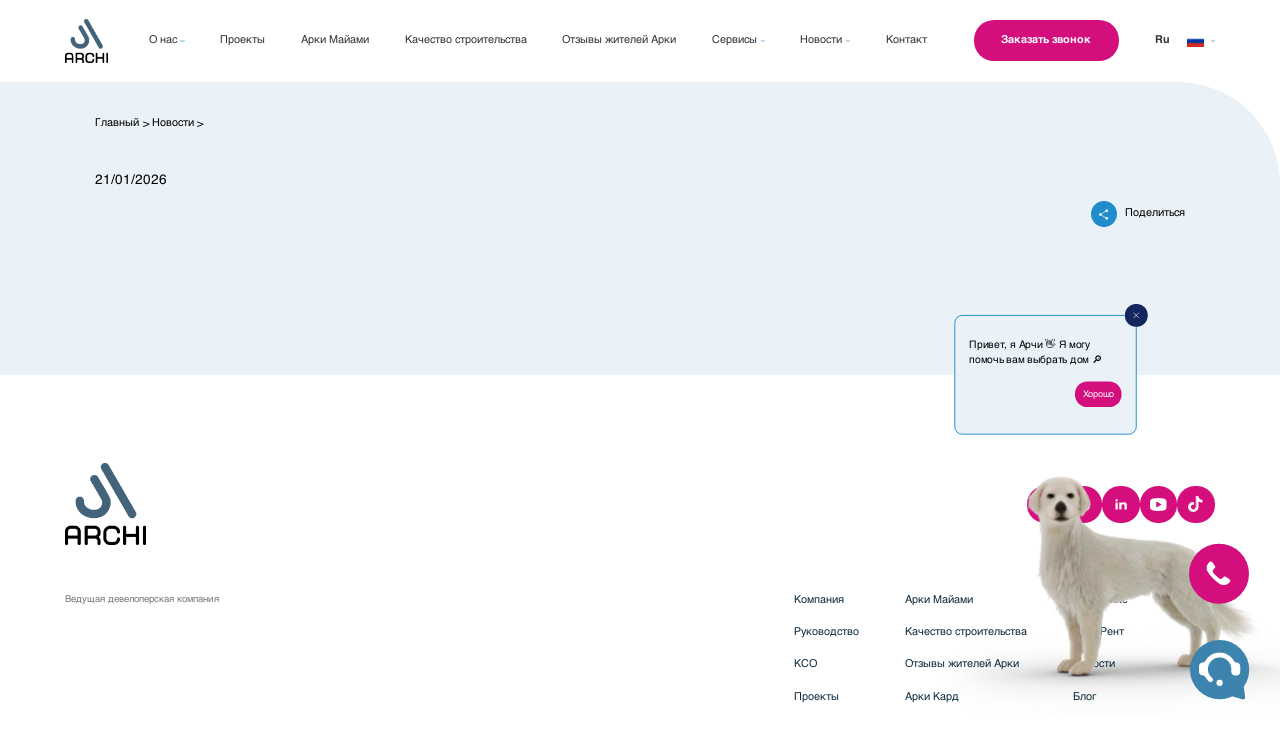

--- FILE ---
content_type: text/html; charset=utf-8
request_url: https://archi.ge/ru/news/partner-company-sogmany
body_size: 14628
content:
<!DOCTYPE html><html lang="ru"><head><meta name="next-font-preconnect"/><meta name="viewport" content="width=device-width"/><meta charSet="utf-8"/><link rel="apple-touch-icon" sizes="60x60" href="/favicon/apple-touch-icon.png"/><link rel="icon" type="image/png" sizes="32x32" href="/favicon/favicon-32x32.png"/><link rel="icon" type="image/png" sizes="16x16" href="/favicon/favicon-16x16.png"/><link rel="mask-icon" href="/favicon/safari-pinned-tab.svg" color="#5bbad5"/><meta name="description" content="Ведущая девелоперская компания Грузии &quot;Archi Group&quot; предлагает качественные строительные проекты. Свяжитесь с нами для получения подробной информации."/><meta property="og:description" content="Ведущая девелоперская компания Грузии &quot;Archi Group&quot; предлагает качественные строительные проекты. Свяжитесь с нами для получения подробной информации."/><meta property="og:image" content="https://static.archi.ge/ლოგო-ახალი-31142295.png"/><meta name="twitter:description" content="Ведущая девелоперская компания Грузии &quot;Archi Group&quot; предлагает качественные строительные проекты. Свяжитесь с нами для получения подробной информации."/><meta name="twitter:image" content="https://static.archi.ge/ლოგო-ახალი-31142295.png"/><link rel="preload" as="image" imagesrcset="/_next/image?url=%2Fimages%2Flogo-en.png&amp;w=640&amp;q=75 640w, /_next/image?url=%2Fimages%2Flogo-en.png&amp;w=750&amp;q=75 750w, /_next/image?url=%2Fimages%2Flogo-en.png&amp;w=828&amp;q=75 828w, /_next/image?url=%2Fimages%2Flogo-en.png&amp;w=1080&amp;q=75 1080w, /_next/image?url=%2Fimages%2Flogo-en.png&amp;w=1200&amp;q=75 1200w, /_next/image?url=%2Fimages%2Flogo-en.png&amp;w=1920&amp;q=75 1920w, /_next/image?url=%2Fimages%2Flogo-en.png&amp;w=2048&amp;q=75 2048w, /_next/image?url=%2Fimages%2Flogo-en.png&amp;w=3840&amp;q=75 3840w" imagesizes="100vw"/><meta name="robots" content="follow, index, max-snippet:-1, max-video-preview:-1, max-image-preview:large"/><meta name="google-site-verification" content="wrCx4GuyVlKHN0ATJDYnaCmu4qI2C2qKfidu0pphUqA"/><title>undefined - Archi.ge</title><meta property="og:title" content="undefined - Archi.ge"/><meta property="og:url" content="https://archi.ge/ru/news/partner-company-sogmany"/><meta property="og:locale" content="ru"/><meta property="og:site_name" content="Archi.ge"/><meta property="og:logo" content="https://archi.ge/images/logo.svg"/><meta property="og:type" content="article"/><meta property="article:section" content="News"/><meta property="article:publisher" content="https://archi.ge/ru/news/partner-company-sogmany"/><meta property="article:published_time" content="2026-01-21T09:36:05+04:00"/><meta property="article:modified_time" content="2026-01-21T09:36:05+04:00"/><meta name="twitter:title" content="undefined - Archi.ge"/><meta name="next-head-count" content="26"/><link rel="preload" href="/_next/static/css/939603e3b7b0c1f9.css" as="style"/><link rel="stylesheet" href="/_next/static/css/939603e3b7b0c1f9.css" data-n-g=""/><noscript data-n-css=""></noscript><script defer="" nomodule="" src="/_next/static/chunks/polyfills-5cd94c89d3acac5f.js"></script><script src="/_next/static/chunks/webpack-759505fa74088082.js" defer=""></script><script src="/_next/static/chunks/framework-c8a0c141b0f16609.js" defer=""></script><script src="/_next/static/chunks/main-ddafebbf6bafee87.js" defer=""></script><script src="/_next/static/chunks/pages/_app-12d6c06352934c59.js" defer=""></script><script src="/_next/static/chunks/6748-08a14c28fa91573a.js" defer=""></script><script src="/_next/static/chunks/4608-66be3ae50974b3e1.js" defer=""></script><script src="/_next/static/chunks/884-d7c00cb3f4c45ed1.js" defer=""></script><script src="/_next/static/chunks/pages/news/%5Bslug%5D-801d36fa3afeaa7d.js" defer=""></script><script src="/_next/static/S9fDC1NxBex_zWG2bFSD1/_buildManifest.js" defer=""></script><script src="/_next/static/S9fDC1NxBex_zWG2bFSD1/_ssgManifest.js" defer=""></script><script src="/_next/static/S9fDC1NxBex_zWG2bFSD1/_middlewareManifest.js" defer=""></script></head><body><div id="__next" data-reactroot=""><div class="[ h-scrollbar min-h-100vh flex flex-col ]"><div class="relative"><div class="absolute h-full w-full pointer-events-none"><div class="call-icon-wrapper"><div aria-hidden="true" class="pointer-events-auto cursor-pointer"></div></div></div><div class="[ h-8-2 lg:h-12-0 header-d ]"><div class="jsx-3045175872 [ fixed top-0 left-0 w-full bg-white z-5 ]"><header class="jsx-3045175872 [ h-8-2  lg:h-12-0 container header-d ]"><div class="jsx-3045175872 [ h-full flex items-center justify-between lg:justify-start ]"><a class="jsx-3045175872 logo" href="/ru"><div class="jsx-3045175872 [ w-4-2 h-5-0 lg:w-6-3 lg:h-8-0 relative ]"><span style="box-sizing:border-box;display:block;overflow:hidden;width:initial;height:initial;background:none;opacity:1;border:0;margin:0;padding:0;position:absolute;top:0;left:0;bottom:0;right:0"><img alt="Archi" sizes="100vw" srcSet="/_next/image?url=%2Fimages%2Flogo-en.png&amp;w=640&amp;q=75 640w, /_next/image?url=%2Fimages%2Flogo-en.png&amp;w=750&amp;q=75 750w, /_next/image?url=%2Fimages%2Flogo-en.png&amp;w=828&amp;q=75 828w, /_next/image?url=%2Fimages%2Flogo-en.png&amp;w=1080&amp;q=75 1080w, /_next/image?url=%2Fimages%2Flogo-en.png&amp;w=1200&amp;q=75 1200w, /_next/image?url=%2Fimages%2Flogo-en.png&amp;w=1920&amp;q=75 1920w, /_next/image?url=%2Fimages%2Flogo-en.png&amp;w=2048&amp;q=75 2048w, /_next/image?url=%2Fimages%2Flogo-en.png&amp;w=3840&amp;q=75 3840w" src="/_next/image?url=%2Fimages%2Flogo-en.png&amp;w=3840&amp;q=75" decoding="async" data-nimg="fill" style="position:absolute;top:0;left:0;bottom:0;right:0;box-sizing:border-box;padding:0;border:none;margin:auto;display:block;width:0;height:0;min-width:100%;max-width:100%;min-height:100%;max-height:100%;object-fit:contain"/></span></div></a><nav class="jsx-3045175872 [ ml-6-0 mr-7-0 flex-1 lg:block hidden ]"><ul class="jsx-3045175872 [ flex items-center justify-between gap-1-0 font-archi text-1-6 text-grey-100 ]"><li class="jsx-3045175872 [  cursor-pointer duratioon-300 hover:text-black ]"><div class="jsx-3045175872 relative group link-item"><div class="jsx-3045175872 flex items-center"><span class="jsx-3045175872  whitespace-no-wrap mr-0-5">О нас</span> <div class="jsx-3045175872 link-item__arrow duration-500"></div></div><div class="jsx-3045175872 group-hover:opacity-100 duration-500 group-hover:pointer-events-auto opacity-0 pointer-events-none "><div class="jsx-1051137246 absolute  left-50-percent -translate-x-50-percent bottom-0 w-auto whitespace-no-wrap  transform translate-y-100-percent pt-2-0"><ul class="jsx-1051137246 rounded-5-0 border-lightblue-100 border bg-white px-2-0 py-1-6"><li class="jsx-1051137246 mb-1-0 last:mb-0"><a class="jsx-1051137246  font-archi text-1-6 text-grey-100  duration-500 hover:text-black  block whitespace-no-wrap" href="/ru/company">Компания</a></li><li class="jsx-1051137246 mb-1-0 last:mb-0"><a class="jsx-1051137246  font-archi text-1-6 text-grey-100  duration-500 hover:text-black  block whitespace-no-wrap" href="/ru/team">Руководство</a></li><li class="jsx-1051137246 mb-1-0 last:mb-0"><a class="jsx-1051137246  font-archi text-1-6 text-grey-100  duration-500 hover:text-black  block whitespace-no-wrap" href="/ru/social-responsibilities">КСО</a></li></ul></div></div></div></li><li class="jsx-3045175872 [  cursor-pointer duratioon-300 hover:text-black ]"><a class="jsx-3045175872  &quot;flex items-center" href="/ru/projects"><span class="jsx-3045175872 whitespace-no-wrap">Проекты</span></a></li><li class="jsx-3045175872 [  cursor-pointer duratioon-300 hover:text-black ]"><a class="jsx-3045175872  &quot;flex items-center" href="/ru/page/archi-miami"><span class="jsx-3045175872 whitespace-no-wrap">Арки Майами</span></a></li><li class="jsx-3045175872 [  cursor-pointer duratioon-300 hover:text-black ]"><a class="jsx-3045175872  &quot;flex items-center" href="/ru/building-materials"><span class="jsx-3045175872 whitespace-no-wrap">Качество строительства</span></a></li><li class="jsx-3045175872 [  cursor-pointer duratioon-300 hover:text-black ]"><a class="jsx-3045175872  &quot;flex items-center" href="/ru/reviews"><span class="jsx-3045175872 whitespace-no-wrap">Отзывы жителей Арки</span></a></li><li class="jsx-3045175872 [  cursor-pointer duratioon-300 hover:text-black ]"><div class="jsx-3045175872 relative group link-item"><div class="jsx-3045175872 flex items-center"><span class="jsx-3045175872  whitespace-no-wrap mr-0-5">Сервисы</span> <div class="jsx-3045175872 link-item__arrow duration-500"></div></div><div class="jsx-3045175872 group-hover:opacity-100 duration-500 group-hover:pointer-events-auto opacity-0 pointer-events-none "><div class="jsx-1051137246 absolute  left-50-percent -translate-x-50-percent bottom-0 w-auto whitespace-no-wrap  transform translate-y-100-percent pt-2-0"><ul class="jsx-1051137246 rounded-5-0 border-lightblue-100 border bg-white px-2-0 py-1-6"><li class="jsx-1051137246 mb-1-0 last:mb-0"><a class="jsx-1051137246  font-archi text-1-6 text-grey-100  duration-500 hover:text-black  block whitespace-no-wrap" href="/ru/archi-card">Арки Кард</a></li><li class="jsx-1051137246 mb-1-0 last:mb-0"><a class="jsx-1051137246  font-archi text-1-6 text-grey-100  duration-500 hover:text-black  block whitespace-no-wrap" href="/ru/archi-fix">Арки Фикс</a></li><li class="jsx-1051137246 mb-1-0 last:mb-0"><a class="jsx-1051137246  font-archi text-1-6 text-grey-100  duration-500 hover:text-black  block whitespace-no-wrap" href="/ru/page/archi-rent">Архи Рент</a></li></ul></div></div></div></li><li class="jsx-3045175872 [  cursor-pointer duratioon-300 hover:text-black ]"><div class="jsx-3045175872 relative group link-item"><div class="jsx-3045175872 flex items-center"><span class="jsx-3045175872  whitespace-no-wrap mr-0-5">Новости</span> <div class="jsx-3045175872 link-item__arrow duration-500"></div></div><div class="jsx-3045175872 group-hover:opacity-100 duration-500 group-hover:pointer-events-auto opacity-0 pointer-events-none "><div class="jsx-1051137246 absolute  left-50-percent -translate-x-50-percent bottom-0 w-auto whitespace-no-wrap  transform translate-y-100-percent pt-2-0"><ul class="jsx-1051137246 rounded-5-0 border-lightblue-100 border bg-white px-2-0 py-1-6"><li class="jsx-1051137246 mb-1-0 last:mb-0"><a class="jsx-1051137246  font-archi text-1-6 text-grey-100  duration-500 hover:text-black  block whitespace-no-wrap" href="/ru/news">Новости</a></li><li class="jsx-1051137246 mb-1-0 last:mb-0"><a class="jsx-1051137246  font-archi text-1-6 text-grey-100  duration-500 hover:text-black  block whitespace-no-wrap" href="/ru/blogs">Блог</a></li></ul></div></div></div></li><li class="jsx-3045175872 [  cursor-pointer duratioon-300 hover:text-black ]"><a class="jsx-3045175872  &quot;flex items-center" href="/ru/contact"><span class="jsx-3045175872 whitespace-no-wrap">Контакт</span></a></li></ul></nav><div class="jsx-3497365948 fixed top-0 left-0 w-full h-full pt-8-2 lg:hidden pointer-events-none"><div class="rah-static rah-static--height-zero burger-menu-animate-wrapper" style="height:0;overflow:hidden" aria-hidden="true"><div><div class="jsx-3497365948 pt-2-0 bg-white pointer-events-auto h-full px-2-0 overflow-auto hide-scrollbar"><ul class="jsx-3497365948"><li class="jsx-3497365948 text-1-6 font-archi text-grey-100 px-0-8 py-2-0 border-b border-white-100"><div class=""><div class="flex items-center justify-between" aria-hidden="true"><span class=" duration-500 whitespace-no-wrap mr-0-5">О нас</span><div class="link-item__arrow transform duration-500"></div></div><div style="height:0;overflow:hidden" aria-hidden="true" class="rah-static rah-static--height-zero"><div><div><a class=" w-full block mt-1-2 text-1-4" href="/ru/company"><span class="whitespace-no-wrap">Компания</span></a><a class=" w-full block mt-1-2 text-1-4" href="/ru/team"><span class="whitespace-no-wrap">Руководство</span></a><a class=" w-full block mt-1-2 text-1-4" href="/ru/social-responsibilities"><span class="whitespace-no-wrap">КСО</span></a></div></div></div></div></li><li class="jsx-3497365948 text-1-6 font-archi text-grey-100 px-0-8 py-2-0 border-b border-white-100"><a class="jsx-3497365948  w-full block" href="/ru/projects"><span class="jsx-3497365948 whitespace-no-wrap">Проекты</span></a></li><li class="jsx-3497365948 text-1-6 font-archi text-grey-100 px-0-8 py-2-0 border-b border-white-100"><a class="jsx-3497365948  w-full block" href="/ru/page/archi-miami"><span class="jsx-3497365948 whitespace-no-wrap">Арки Майами</span></a></li><li class="jsx-3497365948 text-1-6 font-archi text-grey-100 px-0-8 py-2-0 border-b border-white-100"><a class="jsx-3497365948  w-full block" href="/ru/building-materials"><span class="jsx-3497365948 whitespace-no-wrap">Качество строительства</span></a></li><li class="jsx-3497365948 text-1-6 font-archi text-grey-100 px-0-8 py-2-0 border-b border-white-100"><a class="jsx-3497365948  w-full block" href="/ru/reviews"><span class="jsx-3497365948 whitespace-no-wrap">Отзывы жителей Арки</span></a></li><li class="jsx-3497365948 text-1-6 font-archi text-grey-100 px-0-8 py-2-0 border-b border-white-100"><div class=""><div class="flex items-center justify-between" aria-hidden="true"><span class=" duration-500 whitespace-no-wrap mr-0-5">Сервисы</span><div class="link-item__arrow transform duration-500"></div></div><div style="height:0;overflow:hidden" aria-hidden="true" class="rah-static rah-static--height-zero"><div><div><a class=" w-full block mt-1-2 text-1-4" href="/ru/archi-card"><span class="whitespace-no-wrap">Арки Кард</span></a><a class=" w-full block mt-1-2 text-1-4" href="/ru/archi-fix"><span class="whitespace-no-wrap">Арки Фикс</span></a><a class=" w-full block mt-1-2 text-1-4" href="/ru/page/archi-rent"><span class="whitespace-no-wrap">Архи Рент</span></a></div></div></div></div></li><li class="jsx-3497365948 text-1-6 font-archi text-grey-100 px-0-8 py-2-0 border-b border-white-100"><div class=""><div class="flex items-center justify-between" aria-hidden="true"><span class=" duration-500 whitespace-no-wrap mr-0-5">Новости</span><div class="link-item__arrow transform duration-500"></div></div><div style="height:0;overflow:hidden" aria-hidden="true" class="rah-static rah-static--height-zero"><div><div><a class=" w-full block mt-1-2 text-1-4" href="/ru/news"><span class="whitespace-no-wrap">Новости</span></a><a class=" w-full block mt-1-2 text-1-4" href="/ru/blogs"><span class="whitespace-no-wrap">Блог</span></a></div></div></div></div></li><li class="jsx-3497365948 text-1-6 font-archi text-grey-100 px-0-8 py-2-0 border-b border-white-100"><a class="jsx-3497365948  w-full block" href="/ru/contact"><span class="jsx-3497365948 whitespace-no-wrap">Контакт</span></a></li></ul><div class="jsx-3497365948 pt-7-0 pb-7-6"><div class="jsx-3497365948"><div class="relative"><div class="hidden lg:flex items-center justify-center font-archiBold text-1-6 text-grey-100 cursor-pointer" aria-hidden="true"><span class="w-4-0">Ru</span><img src="/images/ru-flag.png" alt="" class="[  w-2-5 mr-1-0 ml-0-6 ]"/><div class="transform duration-500"></div></div><div class="opacity-0 pointer-events-none translate-y-0-6 transform duration-500 absolute top-100-percent pt-0-8 lg:block hidden"><div class="rounded-7-0 bg-lightblue px-1-2 pb-0-6"><div class="hover:text-blue-800 duration-500 flex items-center pt-0-6 justify-center font-archiBold text-1-6 text-grey-100 cursor-pointer pb-0-9 last:pb-0 border-b border-white last:border-none" aria-hidden="true"><span class="w-4-0">Geo</span><img src="/images/ge-flag.png" alt="" class="[  w-2-5 ]"/></div><div class="hover:text-blue-800 duration-500 flex items-center pt-0-6 justify-center font-archiBold text-1-6 text-grey-100 cursor-pointer pb-0-9 last:pb-0 border-b border-white last:border-none" aria-hidden="true"><span class="w-4-0">Eng</span><img src="/images/en-flag.png" alt="" class="[  w-2-5 ]"/></div></div></div><div class="lg:hidden flex items-center gap-x-2-6"><div class="text-blue-800 flex items-center font-archiBold text-1-6 text-black" aria-hidden="true"><img src="/images/ru-flag.svg" alt="" class="[  w-4-1 mr-1-0 ]"/><span>Ru</span></div><div class="flex items-center font-archiBold text-1-6 text-black" aria-hidden="true"><img src="/images/ge-flag.svg" alt="" class="[  w-4-1 mr-1-0 ]"/><span>Geo</span></div><div class="flex items-center font-archiBold text-1-6 text-black" aria-hidden="true"><img src="/images/en-flag.svg" alt="" class="[  w-4-1 mr-1-0 ]"/><span>Eng</span></div></div></div></div></div></div></div></div></div><div class="jsx-3045175872 ml-auto lg:ml-0"><div class="lg:mr-5-4 whitespace-no-wrap call-btn"><button type="button" class="hover:bg-pink-100  active:bg-pink-200 bg-pink font-archiBold [ duration-300   rounded-50-0 inline-flex items-center justify-center cursor-pointer text-white text-1-2 lg:text-1-6 h-4-4 lg:h-6-0 px-2-0 lg:px-4-0  ]">Заказать звонок</button></div></div><div class="jsx-3045175872 lg:block hidden"><div class="relative"><div class="hidden lg:flex items-center justify-center font-archiBold text-1-6 text-grey-100 cursor-pointer" aria-hidden="true"><span class="w-4-0">Ru</span><img src="/images/ru-flag.png" alt="" class="[  w-2-5 mr-1-0 ml-0-6 ]"/><div class="transform duration-500"></div></div><div class="opacity-0 pointer-events-none translate-y-0-6 transform duration-500 absolute top-100-percent pt-0-8 lg:block hidden"><div class="rounded-7-0 bg-lightblue px-1-2 pb-0-6"><div class="hover:text-blue-800 duration-500 flex items-center pt-0-6 justify-center font-archiBold text-1-6 text-grey-100 cursor-pointer pb-0-9 last:pb-0 border-b border-white last:border-none" aria-hidden="true"><span class="w-4-0">Geo</span><img src="/images/ge-flag.png" alt="" class="[  w-2-5 ]"/></div><div class="hover:text-blue-800 duration-500 flex items-center pt-0-6 justify-center font-archiBold text-1-6 text-grey-100 cursor-pointer pb-0-9 last:pb-0 border-b border-white last:border-none" aria-hidden="true"><span class="w-4-0">Eng</span><img src="/images/en-flag.png" alt="" class="[  w-2-5 ]"/></div></div></div><div class="lg:hidden flex items-center gap-x-2-6"><div class="text-blue-800 flex items-center font-archiBold text-1-6 text-black" aria-hidden="true"><img src="/images/ru-flag.svg" alt="" class="[  w-4-1 mr-1-0 ]"/><span>Ru</span></div><div class="flex items-center font-archiBold text-1-6 text-black" aria-hidden="true"><img src="/images/ge-flag.svg" alt="" class="[  w-4-1 mr-1-0 ]"/><span>Geo</span></div><div class="flex items-center font-archiBold text-1-6 text-black" aria-hidden="true"><img src="/images/en-flag.svg" alt="" class="[  w-4-1 mr-1-0 ]"/><span>Eng</span></div></div></div></div><div class="jsx-3045175872 ml-2-6 lg:hidden"><div aria-hidden="true" class="jsx-3742499237 w-5-0 h-5-0 flex items-center justify-center flex-col border border-black rounded-bl-10-0 rounded-tr-10-0 burger"></div></div></div></header></div></div><div class="bg-lightblue lg:rounded-tr-150-0 pb-5-0 lg:pb-14-0 mb-5-0 lg:mb-13-0"><div class="container-inner"><div class="pt-1-2 lg:pt-5-0 pb-1-4 lg:pb-5-8"><ul class=" text-1-2 lg:text-1-6  [ font-archi text-black flex-wrap hidden lg:flex"><li class="flex items-center"><a class="text-inherit" href="/ru">Главный</a><span class="mx-0-5 transform translate-y-0-1 inline-flex">&gt;</span></li><li class="flex items-center"><a class="text-inherit" href="/ru/news">Новости</a><span class="mx-0-5 transform translate-y-0-1 inline-flex">&gt;</span></li><li class="pointer-events-none flex items-center"><a class="text-inherit" href="/ru"></a></li></ul></div><p class="font-archiUpBold text-2-6 text-black leading-3-6 lg:leading-normal lg:hidden mb-0-8"></p><div class=" mb-0-6 lg:mb-1-5 text-1-6 lg:text-2-0 font-archi text-black">21/01/2026</div><div class="lg:flex hidden items-center justify-between mb-2-0"><h1 class="font-archiUpBold text-3-2 text-black "></h1><div class="flex items-center gap-x-1-5 font-archi text-1-6"><div class="jsx-1113108551 inline-flex relative items-center"><div aria-hidden="true" class="jsx-1113108551 flex items-center cursor-pointer"><div class="jsx-1113108551 flex items-center justify-center rounded-full w-3-8 h-3-8 flex-none bg-blue-800 "></div><p class="jsx-1113108551 ml-1-2 duration-500 lg:block hidden">Поделиться</p></div><div class="jsx-1113108551 opacity-0 pointer-events-none absolute duration-500 flex items-center gap-x-1-0  top-50-percent transform -translate-y-50-percent right-100-percent -translate-x-1-0 "><a aria-hidden="true" aria-label="Messenger" class="jsx-1113108551 w-3-8 h-3-8 rounded-full bg-white flex items-center justify-center flex-none text-blue-800 cursor-pointer"><img src="/images/pure-messenger.svg" alt="" class="jsx-1113108551 w-1-6"/></a><a href="https://www.facebook.com/sharer/sharer?u=https%3A%2F%2Farchi.ge%2F%2Fnews%2Fpartner-company-sogmany" rel="noreferrer" target="_blank" aria-label="Facebook" class="jsx-1113108551 w-3-8 h-3-8 rounded-full bg-white flex items-center justify-center flex-none text-blue-800 cursor-pointer"></a><a href="https://www.linkedin.com/sharing/share-offsite/?url=https%3A%2F%2Farchi.ge%2F%2Fnews%2Fpartner-company-sogmany" rel="noreferrer" target="_blank" aria-label="Linkedin" class="jsx-1113108551 w-3-8 h-3-8 rounded-full bg-white flex items-center justify-center flex-none text-blue-800 cursor-pointer"></a></div></div></div></div><div class="flex flex-wrap font-archi items-center gap-x-1-2"></div><div class="flex lg:hidden items-center gap-x-1-5 font-archi mt-1-4 text-1-6"><div class="jsx-1113108551 inline-flex relative items-center"><div aria-hidden="true" class="jsx-1113108551 flex items-center cursor-pointer"><div class="jsx-1113108551 flex items-center justify-center rounded-full w-3-8 h-3-8 flex-none bg-blue-800 "></div><p class="jsx-1113108551 ml-1-2 duration-500 lg:block hidden">Поделиться</p></div><div class="jsx-1113108551 opacity-0 pointer-events-none absolute duration-500 flex items-center gap-x-1-0 top-50-percent transform -translate-y-50-percent left-5-0"><a aria-hidden="true" aria-label="Messenger" class="jsx-1113108551 w-3-8 h-3-8 rounded-full bg-white flex items-center justify-center flex-none text-blue-800 cursor-pointer"><img src="/images/pure-messenger.svg" alt="" class="jsx-1113108551 w-1-6"/></a><a href="https://www.facebook.com/sharer/sharer?u=https%3A%2F%2Farchi.ge%2F%2Fnews%2Fpartner-company-sogmany" rel="noreferrer" target="_blank" aria-label="Facebook" class="jsx-1113108551 w-3-8 h-3-8 rounded-full bg-white flex items-center justify-center flex-none text-blue-800 cursor-pointer"></a><a href="https://www.linkedin.com/sharing/share-offsite/?url=https%3A%2F%2Farchi.ge%2F%2Fnews%2Fpartner-company-sogmany" rel="noreferrer" target="_blank" aria-label="Linkedin" class="jsx-1113108551 w-3-8 h-3-8 rounded-full bg-white flex items-center justify-center flex-none text-blue-800 cursor-pointer"></a></div></div></div></div><div class=" mt-1-8 lg:mt-5-7"><div class="jsx-3696162166 font-archi text-1-6 lg:text-2-0 text-black-40 dynamic-content-w-gallery html-content"><div class="jsx-3696162166 opacity-0 pointer-events-none absolute"></div></div></div></div></div><div class="mt-auto"><footer class="jsx-3669979283 footer block"><div class="jsx-3669979283 container"><div class="jsx-3669979283 [ flex lg:flex-row flex-col gap-y-3-4 lg:gap-y-0 items-start lg:items-center justify-between mb-4-2 lg:mb-7-0 relative ]"><img src="/images/logo-en.png" alt="Archi" style="height:12rem;width:auto" class="jsx-3669979283"/><div class="jsx-3669979283 flex items-center flex-wrap gap-1-6 lg:gap-2-2"><a href="https://www.facebook.com/archi.ge" aria-label="facebook" target="_blank" rel="noreferrer nofollow noopener" class="jsx-3669979283 [ cursor-pointer rounded-full w-5-5 bg-pink flex items-center justify-center h-5-5 ]"></a><a href="https://www.instagram.com/archi.development/" aria-label="instagram" target="_blank" rel="noreferrer nofollow noopener" class="jsx-3669979283 [ cursor-pointer rounded-full w-5-5 bg-pink flex items-center justify-center h-5-5 ]"></a><a href="https://www.linkedin.com/company/archi-ge/" aria-label="linkedIn" target="_blank" rel="noreferrer nofollow noopener" class="jsx-3669979283 [ cursor-pointer rounded-full w-5-5 bg-pink flex items-center justify-center h-5-5 ]"></a><a href="https://www.youtube.com/@archigroupg" aria-label="youTube" target="_blank" rel="noreferrer nofollow noopener" class="jsx-3669979283 [ cursor-pointer rounded-full w-5-5 bg-pink flex items-center justify-center h-5-5 ]"></a><a href="https://www.tiktok.com/@archi.development" aria-label="twitter" target="_blank" rel="noreferrer nofollow noopener" class="jsx-3669979283 [ cursor-pointer rounded-full w-5-5 bg-pink flex items-center justify-center h-5-5 ]"></a></div></div><div class="jsx-3669979283 [ flex flex-col lg:flex-row justify-between ]"><div class="jsx-3669979283 [ hidden lg:block font-firagoBook text-1-4 text-grey-500 w-full max-w-30-0 ]">Ведущая девелоперская компания</div><div class="jsx-3669979283 footer__list [ hidden lg:grid gap-x-6-8 ]"><ul class="jsx-3669979283"><li class="jsx-3669979283 [ font-firagoBook text-1-6 hover:text-black transition-colors durartion-300 text-black-200 mb-2-4 last:mb-0 ]"><a class="jsx-3669979283" href="/ru/company">Компания</a></li><li class="jsx-3669979283 [ font-firagoBook text-1-6 hover:text-black transition-colors durartion-300 text-black-200 mb-2-4 last:mb-0 ]"><a class="jsx-3669979283" href="/ru/team">Руководство</a></li><li class="jsx-3669979283 [ font-firagoBook text-1-6 hover:text-black transition-colors durartion-300 text-black-200 mb-2-4 last:mb-0 ]"><a class="jsx-3669979283" href="/ru/social-responsibilities">КСО</a></li><li class="jsx-3669979283 [ font-firagoBook text-1-6 hover:text-black transition-colors durartion-300 text-black-200 mb-2-4 last:mb-0 ]"><a class="jsx-3669979283" href="/ru/projects">Проекты</a></li></ul><ul class="jsx-3669979283"><li class="jsx-3669979283 [ font-firagoBook text-1-6 hover:text-black transition-colors durartion-300 text-black-200 mb-2-4 last:mb-0 ]"><a class="jsx-3669979283" href="/ru/page/archi-miami">Арки Майами</a></li><li class="jsx-3669979283 [ font-firagoBook text-1-6 hover:text-black transition-colors durartion-300 text-black-200 mb-2-4 last:mb-0 ]"><a class="jsx-3669979283" href="/ru/building-materials">Качество строительства</a></li><li class="jsx-3669979283 [ font-firagoBook text-1-6 hover:text-black transition-colors durartion-300 text-black-200 mb-2-4 last:mb-0 ]"><a class="jsx-3669979283" href="/ru/reviews">Отзывы жителей Арки</a></li><li class="jsx-3669979283 [ font-firagoBook text-1-6 hover:text-black transition-colors durartion-300 text-black-200 mb-2-4 last:mb-0 ]"><a class="jsx-3669979283" href="/ru/archi-card">Арки Кард</a></li></ul><ul class="jsx-3669979283"><li class="jsx-3669979283 [ font-firagoBook text-1-6 hover:text-black transition-colors durartion-300 text-black-200 mb-2-4 last:mb-0 ]"><a class="jsx-3669979283" href="/ru/archi-fix">Арки Фикс</a></li><li class="jsx-3669979283 [ font-firagoBook text-1-6 hover:text-black transition-colors durartion-300 text-black-200 mb-2-4 last:mb-0 ]"><a class="jsx-3669979283" href="/ru/page/archi-rent">Архи Рент</a></li><li class="jsx-3669979283 [ font-firagoBook text-1-6 hover:text-black transition-colors durartion-300 text-black-200 mb-2-4 last:mb-0 ]"><a class="jsx-3669979283" href="/ru/news">Новости</a></li><li class="jsx-3669979283 [ font-firagoBook text-1-6 hover:text-black transition-colors durartion-300 text-black-200 mb-2-4 last:mb-0 ]"><a class="jsx-3669979283" href="/ru/blogs">Блог</a></li></ul><ul class="jsx-3669979283"><li class="jsx-3669979283 [ font-firagoBook text-1-6 hover:text-black transition-colors durartion-300 text-black-200 mb-2-4 last:mb-0 ]"><a class="jsx-3669979283" href="/ru/contact">Контакт</a></li></ul></div></div><div class="jsx-3669979283 [ pb-2-6 lg:pb-9-2 lg:pt-5-5 lg:border-t border-grey-600 flex items-center justify-between font-firagoBook text-1-5 text-black lg:mt-8-0 ]"><span class="jsx-3669979283">Copyright © 2025</span></div></div></footer></div></div></div><script id="__NEXT_DATA__" type="application/json">{"props":{"initialProps":{"pageProps":{"details":""}},"initialState":{"base":{"slugTranslations":[],"activeLanguage":"ru","slugs":[],"usdCurrency":{},"socialMedia":{"facebook":"https://www.facebook.com/archi.ge","twitter":"https://www.tiktok.com/@archi.development","youTube":"https://www.youtube.com/@archigroupg","instagram":"https://www.instagram.com/archi.development/","linkedIn":"https://www.linkedin.com/company/archi-ge/"},"countries":[{"name":"Грузия","alpha2Code":"GE","alpha3Code":"GEO","numericCode":268,"dialCodes":["995"]},{"name":"Afghanistan","alpha2Code":"AF","alpha3Code":"AFG","numericCode":4,"dialCodes":["+93"]},{"name":"Åland Islands","alpha2Code":"AX","alpha3Code":"ALA","numericCode":248,"dialCodes":["+358"]},{"name":"Albania","alpha2Code":"AL","alpha3Code":"ALB","numericCode":8,"dialCodes":["+355"]},{"name":"Algeria","alpha2Code":"DZ","alpha3Code":"DZA","numericCode":12,"dialCodes":["+213"]},{"name":"American Samoa","alpha2Code":"AS","alpha3Code":"ASM","numericCode":16,"dialCodes":["+1 684"]},{"name":"Andorra","alpha2Code":"AD","alpha3Code":"AND","numericCode":20,"dialCodes":["+376"]},{"name":"Angola","alpha2Code":"AO","alpha3Code":"AGO","numericCode":24,"dialCodes":["+244"]},{"name":"Anguilla","alpha2Code":"AI","alpha3Code":"AIA","numericCode":660,"dialCodes":["+1 264"]},{"name":"Antarctica","alpha2Code":"AQ","alpha3Code":"ATA","numericCode":10,"dialCodes":["+672"]},{"name":"Antigua and Barbuda","alpha2Code":"AG","alpha3Code":"ATG","numericCode":28,"dialCodes":["+1 268"]},{"name":"Argentina","alpha2Code":"AR","alpha3Code":"ARG","numericCode":32,"dialCodes":["+54"]},{"name":"Armenia","alpha2Code":"AM","alpha3Code":"ARM","numericCode":51,"dialCodes":["+374"]},{"name":"Aruba","alpha2Code":"AW","alpha3Code":"ABW","numericCode":533,"dialCodes":["+297"]},{"name":"Australia","alpha2Code":"AU","alpha3Code":"AUS","numericCode":36,"dialCodes":["+61"]},{"name":"Austria","alpha2Code":"AT","alpha3Code":"AUT","numericCode":40,"dialCodes":["+43"]},{"name":"Azerbaijan","alpha2Code":"AZ","alpha3Code":"AZE","numericCode":31,"dialCodes":["+994"]},{"name":"Bahamas","alpha2Code":"BS","alpha3Code":"BHS","numericCode":44,"dialCodes":["+1 242"]},{"name":"Bahrain","alpha2Code":"BH","alpha3Code":"BHR","numericCode":48,"dialCodes":["+973"]},{"name":"Bangladesh","alpha2Code":"BD","alpha3Code":"BGD","numericCode":50,"dialCodes":["+880"]},{"name":"Barbados","alpha2Code":"BB","alpha3Code":"BRB","numericCode":52,"dialCodes":["+1 246"]},{"name":"Belarus","alpha2Code":"BY","alpha3Code":"BLR","numericCode":112,"dialCodes":["+375"]},{"name":"Belgium","alpha2Code":"BE","alpha3Code":"BEL","numericCode":56,"dialCodes":["+32"]},{"name":"Belize","alpha2Code":"BZ","alpha3Code":"BLZ","numericCode":84,"dialCodes":["+501"]},{"name":"Benin","alpha2Code":"BJ","alpha3Code":"BEN","numericCode":204,"dialCodes":["+229"]},{"name":"Bermuda","alpha2Code":"BM","alpha3Code":"BMU","numericCode":60,"dialCodes":["+1 441"]},{"name":"Bhutan","alpha2Code":"BT","alpha3Code":"BTN","numericCode":64,"dialCodes":["+975"]},{"name":"Bolivia (Plurinational State of)","alpha2Code":"BO","alpha3Code":"BOL","numericCode":68,"dialCodes":["+591"]},{"name":"Bonaire, Sint Eustatius and Saba","alpha2Code":"BQ","alpha3Code":"BES","numericCode":535,"dialCodes":["+599"]},{"name":"Bosnia and Herzegovina","alpha2Code":"BA","alpha3Code":"BIH","numericCode":70,"dialCodes":["+387"]},{"name":"Botswana","alpha2Code":"BW","alpha3Code":"BWA","numericCode":72,"dialCodes":["+267"]},{"name":"Bouvet Island","alpha2Code":"BV","alpha3Code":"BVT","numericCode":74,"dialCodes":null},{"name":"Brazil","alpha2Code":"BR","alpha3Code":"BRA","numericCode":76,"dialCodes":["+55"]},{"name":"British Indian Ocean Territory","alpha2Code":"IO","alpha3Code":"IOT","numericCode":86,"dialCodes":["+246"]},{"name":"Brunei Darussalam","alpha2Code":"BN","alpha3Code":"BRN","numericCode":96,"dialCodes":["+673"]},{"name":"Bulgaria","alpha2Code":"BG","alpha3Code":"BGR","numericCode":100,"dialCodes":["+359"]},{"name":"Burkina Faso","alpha2Code":"BF","alpha3Code":"BFA","numericCode":854,"dialCodes":["+226"]},{"name":"Burundi","alpha2Code":"BI","alpha3Code":"BDI","numericCode":108,"dialCodes":["+257"]},{"name":"Cabo Verde","alpha2Code":"CV","alpha3Code":"CPV","numericCode":132,"dialCodes":["+238"]},{"name":"Cambodia","alpha2Code":"KH","alpha3Code":"KHM","numericCode":116,"dialCodes":["+855"]},{"name":"Cameroon","alpha2Code":"CM","alpha3Code":"CMR","numericCode":120,"dialCodes":["+237"]},{"name":"Canada","alpha2Code":"CA","alpha3Code":"CAN","numericCode":124,"dialCodes":["+1"]},{"name":"Cayman Islands","alpha2Code":"KY","alpha3Code":"CYM","numericCode":136,"dialCodes":["+1 345"]},{"name":"Central African Republic","alpha2Code":"CF","alpha3Code":"CAF","numericCode":140,"dialCodes":["+236"]},{"name":"Chad","alpha2Code":"TD","alpha3Code":"TCD","numericCode":148,"dialCodes":["+235"]},{"name":"Chile","alpha2Code":"CL","alpha3Code":"CHL","numericCode":152,"dialCodes":["+56"]},{"name":"China","alpha2Code":"CN","alpha3Code":"CHN","numericCode":156,"dialCodes":["+86"]},{"name":"Christmas Island","alpha2Code":"CX","alpha3Code":"CXR","numericCode":162,"dialCodes":["+61"]},{"name":"Cocos (Keeling) Islands","alpha2Code":"CC","alpha3Code":"CCK","numericCode":166,"dialCodes":["+61"]},{"name":"Colombia","alpha2Code":"CO","alpha3Code":"COL","numericCode":170,"dialCodes":["+57"]},{"name":"Comoros","alpha2Code":"KM","alpha3Code":"COM","numericCode":174,"dialCodes":["+269"]},{"name":"Congo","alpha2Code":"CG","alpha3Code":"COG","numericCode":178,"dialCodes":["+242"]},{"name":"Congo (Democratic Republic of the)","alpha2Code":"CD","alpha3Code":"COD","numericCode":180,"dialCodes":["+243"]},{"name":"Cook Islands","alpha2Code":"CK","alpha3Code":"COK","numericCode":184,"dialCodes":["+682"]},{"name":"Costa Rica","alpha2Code":"CR","alpha3Code":"CRI","numericCode":188,"dialCodes":["+506"]},{"name":"Côte d'Ivoire","alpha2Code":"CI","alpha3Code":"CIV","numericCode":384,"dialCodes":["+225"]},{"name":"Croatia","alpha2Code":"HR","alpha3Code":"HRV","numericCode":191,"dialCodes":["+385"]},{"name":"Cuba","alpha2Code":"CU","alpha3Code":"CUB","numericCode":192,"dialCodes":["+53"]},{"name":"Curaçao","alpha2Code":"CW","alpha3Code":"CUW","numericCode":531,"dialCodes":["+599"]},{"name":"Cyprus","alpha2Code":"CY","alpha3Code":"CYP","numericCode":196,"dialCodes":["+357"]},{"name":"Czech Republic","alpha2Code":"CZ","alpha3Code":"CZE","numericCode":203,"dialCodes":["+420"]},{"name":"Denmark","alpha2Code":"DK","alpha3Code":"DNK","numericCode":208,"dialCodes":["+45"]},{"name":"Djibouti","alpha2Code":"DJ","alpha3Code":"DJI","numericCode":262,"dialCodes":["+253"]},{"name":"Dominica","alpha2Code":"DM","alpha3Code":"DMA","numericCode":212,"dialCodes":["+1 767"]},{"name":"Dominican Republic","alpha2Code":"DO","alpha3Code":"DOM","numericCode":214,"dialCodes":["+1 809","1 829","1 849"]},{"name":"Ecuador","alpha2Code":"EC","alpha3Code":"ECU","numericCode":218,"dialCodes":["+593"]},{"name":"Egypt","alpha2Code":"EG","alpha3Code":"EGY","numericCode":818,"dialCodes":["+20"]},{"name":"El Salvador","alpha2Code":"SV","alpha3Code":"SLV","numericCode":222,"dialCodes":["+503"]},{"name":"Equatorial Guinea","alpha2Code":"GQ","alpha3Code":"GNQ","numericCode":226,"dialCodes":["+240"]},{"name":"Eritrea","alpha2Code":"ER","alpha3Code":"ERI","numericCode":232,"dialCodes":["+291"]},{"name":"Estonia","alpha2Code":"EE","alpha3Code":"EST","numericCode":233,"dialCodes":["+372"]},{"name":"Ethiopia","alpha2Code":"ET","alpha3Code":"ETH","numericCode":231,"dialCodes":["+251"]},{"name":"Falkland Islands (Malvinas)","alpha2Code":"FK","alpha3Code":"FLK","numericCode":238,"dialCodes":["+500"]},{"name":"Faroe Islands","alpha2Code":"FO","alpha3Code":"FRO","numericCode":234,"dialCodes":["+298"]},{"name":"Fiji","alpha2Code":"FJ","alpha3Code":"FJI","numericCode":242,"dialCodes":["+679"]},{"name":"Finland","alpha2Code":"FI","alpha3Code":"FIN","numericCode":246,"dialCodes":["+358"]},{"name":"France","alpha2Code":"FR","alpha3Code":"FRA","numericCode":250,"dialCodes":["+33"]},{"name":"French Guiana","alpha2Code":"GF","alpha3Code":"GUF","numericCode":254,"dialCodes":["+594"]},{"name":"French Polynesia","alpha2Code":"PF","alpha3Code":"PYF","numericCode":258,"dialCodes":["+689"]},{"name":"French Southern Territories","alpha2Code":"TF","alpha3Code":"ATF","numericCode":260,"dialCodes":["+262"]},{"name":"Gabon","alpha2Code":"GA","alpha3Code":"GAB","numericCode":266,"dialCodes":["+241"]},{"name":"Gambia","alpha2Code":"GM","alpha3Code":"GMB","numericCode":270,"dialCodes":["+220"]},{"name":"Germany","alpha2Code":"DE","alpha3Code":"DEU","numericCode":276,"dialCodes":["+49"]},{"name":"Ghana","alpha2Code":"GH","alpha3Code":"GHA","numericCode":288,"dialCodes":["+233"]},{"name":"Gibraltar","alpha2Code":"GI","alpha3Code":"GIB","numericCode":292,"dialCodes":["+350"]},{"name":"Greece","alpha2Code":"GR","alpha3Code":"GRC","numericCode":300,"dialCodes":["+30"]},{"name":"Greenland","alpha2Code":"GL","alpha3Code":"GRL","numericCode":304,"dialCodes":["+299"]},{"name":"Grenada","alpha2Code":"GD","alpha3Code":"GRD","numericCode":308,"dialCodes":["+1 473"]},{"name":"Guadeloupe","alpha2Code":"GP","alpha3Code":"GLP","numericCode":312,"dialCodes":["+590"]},{"name":"Guam","alpha2Code":"GU","alpha3Code":"GUM","numericCode":316,"dialCodes":["+1 671"]},{"name":"Guatemala","alpha2Code":"GT","alpha3Code":"GTM","numericCode":320,"dialCodes":["+502"]},{"name":"Guernsey","alpha2Code":"GG","alpha3Code":"GGY","numericCode":831,"dialCodes":["+44 1481"]},{"name":"Guinea","alpha2Code":"GN","alpha3Code":"GIN","numericCode":324,"dialCodes":["+224"]},{"name":"Guinea-Bissau","alpha2Code":"GW","alpha3Code":"GNB","numericCode":624,"dialCodes":["+245"]},{"name":"Guyana","alpha2Code":"GY","alpha3Code":"GUY","numericCode":328,"dialCodes":["+592"]},{"name":"Haiti","alpha2Code":"HT","alpha3Code":"HTI","numericCode":332,"dialCodes":["+509"]},{"name":"Heard Island and McDonald Islands","alpha2Code":"HM","alpha3Code":"HMD","numericCode":334,"dialCodes":null},{"name":"Holy See","alpha2Code":"VA","alpha3Code":"VAT","numericCode":336,"dialCodes":["+379"]},{"name":"Honduras","alpha2Code":"HN","alpha3Code":"HND","numericCode":340,"dialCodes":["+504"]},{"name":"Hong Kong","alpha2Code":"HK","alpha3Code":"HKG","numericCode":344,"dialCodes":["+852"]},{"name":"Hungary","alpha2Code":"HU","alpha3Code":"HUN","numericCode":348,"dialCodes":["+36"]},{"name":"Iceland","alpha2Code":"IS","alpha3Code":"ISL","numericCode":352,"dialCodes":["+354"]},{"name":"India","alpha2Code":"IN","alpha3Code":"IND","numericCode":356,"dialCodes":["+91"]},{"name":"Indonesia","alpha2Code":"ID","alpha3Code":"IDN","numericCode":360,"dialCodes":["+62"]},{"name":"Iran (Islamic Republic of)","alpha2Code":"IR","alpha3Code":"IRN","numericCode":364,"dialCodes":["+98"]},{"name":"Iraq","alpha2Code":"IQ","alpha3Code":"IRQ","numericCode":368,"dialCodes":["+964"]},{"name":"Ireland","alpha2Code":"IE","alpha3Code":"IRL","numericCode":372,"dialCodes":["+353"]},{"name":"Isle of Man","alpha2Code":"IM","alpha3Code":"IMN","numericCode":833,"dialCodes":["+44 1624"]},{"name":"Israel","alpha2Code":"IL","alpha3Code":"ISR","numericCode":376,"dialCodes":["+972"]},{"name":"Italy","alpha2Code":"IT","alpha3Code":"ITA","numericCode":380,"dialCodes":["+39"]},{"name":"Jamaica","alpha2Code":"JM","alpha3Code":"JAM","numericCode":388,"dialCodes":["+1 876"]},{"name":"Japan","alpha2Code":"JP","alpha3Code":"JPN","numericCode":392,"dialCodes":["+81"]},{"name":"Jersey","alpha2Code":"JE","alpha3Code":"JEY","numericCode":832,"dialCodes":["+44 1534"]},{"name":"Jordan","alpha2Code":"JO","alpha3Code":"JOR","numericCode":400,"dialCodes":["+962"]},{"name":"Kazakhstan","alpha2Code":"KZ","alpha3Code":"KAZ","numericCode":398,"dialCodes":["+7"]},{"name":"Kenya","alpha2Code":"KE","alpha3Code":"KEN","numericCode":404,"dialCodes":["+254"]},{"name":"Kiribati","alpha2Code":"KI","alpha3Code":"KIR","numericCode":296,"dialCodes":["+686"]},{"name":"Korea (Democratic People's Republic of)","alpha2Code":"KP","alpha3Code":"PRK","numericCode":408,"dialCodes":["+850"]},{"name":"Korea (Republic of)","alpha2Code":"KR","alpha3Code":"KOR","numericCode":410,"dialCodes":["+82"]},{"name":"Kuwait","alpha2Code":"KW","alpha3Code":"KWT","numericCode":414,"dialCodes":["+965"]},{"name":"Kyrgyzstan","alpha2Code":"KG","alpha3Code":"KGZ","numericCode":417,"dialCodes":["+996"]},{"name":"Lao People's Democratic Republic","alpha2Code":"LA","alpha3Code":"LAO","numericCode":418,"dialCodes":["+856"]},{"name":"Latvia","alpha2Code":"LV","alpha3Code":"LVA","numericCode":428,"dialCodes":["+371"]},{"name":"Lebanon","alpha2Code":"LB","alpha3Code":"LBN","numericCode":422,"dialCodes":["+961"]},{"name":"Lesotho","alpha2Code":"LS","alpha3Code":"LSO","numericCode":426,"dialCodes":["+266"]},{"name":"Liberia","alpha2Code":"LR","alpha3Code":"LBR","numericCode":430,"dialCodes":["+231"]},{"name":"Libya","alpha2Code":"LY","alpha3Code":"LBY","numericCode":434,"dialCodes":["+218"]},{"name":"Liechtenstein","alpha2Code":"LI","alpha3Code":"LIE","numericCode":438,"dialCodes":["+423"]},{"name":"Lithuania","alpha2Code":"LT","alpha3Code":"LTU","numericCode":440,"dialCodes":["+370"]},{"name":"Luxembourg","alpha2Code":"LU","alpha3Code":"LUX","numericCode":442,"dialCodes":["+352"]},{"name":"Macao","alpha2Code":"MO","alpha3Code":"MAC","numericCode":446,"dialCodes":["+853"]},{"name":"Macedonia (the former Yugoslav Republic of)","alpha2Code":"MK","alpha3Code":"MKD","numericCode":807,"dialCodes":["+389"]},{"name":"Madagascar","alpha2Code":"MG","alpha3Code":"MDG","numericCode":450,"dialCodes":["+261"]},{"name":"Malawi","alpha2Code":"MW","alpha3Code":"MWI","numericCode":454,"dialCodes":["+265"]},{"name":"Malaysia","alpha2Code":"MY","alpha3Code":"MYS","numericCode":458,"dialCodes":["+60"]},{"name":"Maldives","alpha2Code":"MV","alpha3Code":"MDV","numericCode":462,"dialCodes":["+960"]},{"name":"Mali","alpha2Code":"ML","alpha3Code":"MLI","numericCode":466,"dialCodes":["+223"]},{"name":"Malta","alpha2Code":"MT","alpha3Code":"MLT","numericCode":470,"dialCodes":["+356"]},{"name":"Marshall Islands","alpha2Code":"MH","alpha3Code":"MHL","numericCode":584,"dialCodes":["+692"]},{"name":"Martinique","alpha2Code":"MQ","alpha3Code":"MTQ","numericCode":474,"dialCodes":["+596"]},{"name":"Mauritania","alpha2Code":"MR","alpha3Code":"MRT","numericCode":478,"dialCodes":["+222"]},{"name":"Mauritius","alpha2Code":"MU","alpha3Code":"MUS","numericCode":480,"dialCodes":["+230"]},{"name":"Mayotte","alpha2Code":"YT","alpha3Code":"MYT","numericCode":175,"dialCodes":["+262"]},{"name":"Mexico","alpha2Code":"MX","alpha3Code":"MEX","numericCode":484,"dialCodes":["+52"]},{"name":"Micronesia (Federated States of)","alpha2Code":"FM","alpha3Code":"FSM","numericCode":583,"dialCodes":["+691"]},{"name":"Moldova (Republic of)","alpha2Code":"MD","alpha3Code":"MDA","numericCode":498,"dialCodes":["+373"]},{"name":"Monaco","alpha2Code":"MC","alpha3Code":"MCO","numericCode":492,"dialCodes":["+377"]},{"name":"Mongolia","alpha2Code":"MN","alpha3Code":"MNG","numericCode":496,"dialCodes":["+976"]},{"name":"Montenegro","alpha2Code":"ME","alpha3Code":"MNE","numericCode":499,"dialCodes":["+382"]},{"name":"Montserrat","alpha2Code":"MS","alpha3Code":"MSR","numericCode":500,"dialCodes":["+1 664"]},{"name":"Morocco","alpha2Code":"MA","alpha3Code":"MAR","numericCode":504,"dialCodes":["+212"]},{"name":"Mozambique","alpha2Code":"MZ","alpha3Code":"MOZ","numericCode":508,"dialCodes":["+258"]},{"name":"Myanmar","alpha2Code":"MM","alpha3Code":"MMR","numericCode":104,"dialCodes":["+95"]},{"name":"Namibia","alpha2Code":"NA","alpha3Code":"NAM","numericCode":516,"dialCodes":["+264"]},{"name":"Nauru","alpha2Code":"NR","alpha3Code":"NRU","numericCode":520,"dialCodes":["+674"]},{"name":"Nepal","alpha2Code":"NP","alpha3Code":"NPL","numericCode":524,"dialCodes":["+977"]},{"name":"Netherlands","alpha2Code":"NL","alpha3Code":"NLD","numericCode":528,"dialCodes":["+31"]},{"name":"New Caledonia","alpha2Code":"NC","alpha3Code":"NCL","numericCode":540,"dialCodes":["+687"]},{"name":"New Zealand","alpha2Code":"NZ","alpha3Code":"NZL","numericCode":554,"dialCodes":["+64"]},{"name":"Nicaragua","alpha2Code":"NI","alpha3Code":"NIC","numericCode":558,"dialCodes":["+505"]},{"name":"Niger","alpha2Code":"NE","alpha3Code":"NER","numericCode":562,"dialCodes":["+227"]},{"name":"Nigeria","alpha2Code":"NG","alpha3Code":"NGA","numericCode":566,"dialCodes":["+234"]},{"name":"Niue","alpha2Code":"NU","alpha3Code":"NIU","numericCode":570,"dialCodes":["+683"]},{"name":"Norfolk Island","alpha2Code":"NF","alpha3Code":"NFK","numericCode":574,"dialCodes":["+672"]},{"name":"Northern Mariana Islands","alpha2Code":"MP","alpha3Code":"MNP","numericCode":580,"dialCodes":["+1 670"]},{"name":"Norway","alpha2Code":"NO","alpha3Code":"NOR","numericCode":578,"dialCodes":["+47"]},{"name":"Oman","alpha2Code":"OM","alpha3Code":"OMN","numericCode":512,"dialCodes":["+968"]},{"name":"Pakistan","alpha2Code":"PK","alpha3Code":"PAK","numericCode":586,"dialCodes":["+92"]},{"name":"Palau","alpha2Code":"PW","alpha3Code":"PLW","numericCode":585,"dialCodes":["+680"]},{"name":"Palestine, State of","alpha2Code":"PS","alpha3Code":"PSE","numericCode":275,"dialCodes":["+970"]},{"name":"Panama","alpha2Code":"PA","alpha3Code":"PAN","numericCode":591,"dialCodes":["+507"]},{"name":"Papua New Guinea","alpha2Code":"PG","alpha3Code":"PNG","numericCode":598,"dialCodes":["+675"]},{"name":"Paraguay","alpha2Code":"PY","alpha3Code":"PRY","numericCode":600,"dialCodes":["+595"]},{"name":"Peru","alpha2Code":"PE","alpha3Code":"PER","numericCode":604,"dialCodes":["+51"]},{"name":"Philippines","alpha2Code":"PH","alpha3Code":"PHL","numericCode":608,"dialCodes":["+63"]},{"name":"Pitcairn","alpha2Code":"PN","alpha3Code":"PCN","numericCode":612,"dialCodes":["+64"]},{"name":"Poland","alpha2Code":"PL","alpha3Code":"POL","numericCode":616,"dialCodes":["+48"]},{"name":"Portugal","alpha2Code":"PT","alpha3Code":"PRT","numericCode":620,"dialCodes":["+351"]},{"name":"Puerto Rico","alpha2Code":"PR","alpha3Code":"PRI","numericCode":630,"dialCodes":["+1 787","1 939"]},{"name":"Qatar","alpha2Code":"QA","alpha3Code":"QAT","numericCode":634,"dialCodes":["+974"]},{"name":"Réunion","alpha2Code":"RE","alpha3Code":"REU","numericCode":638,"dialCodes":["+262"]},{"name":"Romania","alpha2Code":"RO","alpha3Code":"ROU","numericCode":642,"dialCodes":["+40"]},{"name":"Russian Federation","alpha2Code":"RU","alpha3Code":"RUS","numericCode":643,"dialCodes":["+7"]},{"name":"Rwanda","alpha2Code":"RW","alpha3Code":"RWA","numericCode":646,"dialCodes":["+250"]},{"name":"Saint Barthélemy","alpha2Code":"BL","alpha3Code":"BLM","numericCode":652,"dialCodes":["+590"]},{"name":"Saint Helena, Ascension and Tristan da Cunha","alpha2Code":"SH","alpha3Code":"SHN","numericCode":654,"dialCodes":["+290"]},{"name":"Saint Kitts and Nevis","alpha2Code":"KN","alpha3Code":"KNA","numericCode":659,"dialCodes":["+1 869"]},{"name":"Saint Lucia","alpha2Code":"LC","alpha3Code":"LCA","numericCode":662,"dialCodes":["+1 758"]},{"name":"Saint Martin (French part)","alpha2Code":"MF","alpha3Code":"MAF","numericCode":663,"dialCodes":["+590"]},{"name":"Saint Pierre and Miquelon","alpha2Code":"PM","alpha3Code":"SPM","numericCode":666,"dialCodes":["+508"]},{"name":"Saint Vincent and the Grenadines","alpha2Code":"VC","alpha3Code":"VCT","numericCode":670,"dialCodes":["+1 784"]},{"name":"Samoa","alpha2Code":"WS","alpha3Code":"WSM","numericCode":882,"dialCodes":["+685"]},{"name":"San Marino","alpha2Code":"SP","alpha3Code":"SMR","numericCode":674,"dialCodes":null},{"name":"Sao Tome and Principe","alpha2Code":"ST","alpha3Code":"STP","numericCode":678,"dialCodes":["+239"]},{"name":"Saudi Arabia","alpha2Code":"SA","alpha3Code":"SAU","numericCode":682,"dialCodes":["+966"]},{"name":"Senegal","alpha2Code":"SN","alpha3Code":"SEN","numericCode":686,"dialCodes":["+221"]},{"name":"Serbia","alpha2Code":"RS","alpha3Code":"SRB","numericCode":688,"dialCodes":["+381"]},{"name":"Seychelles","alpha2Code":"SC","alpha3Code":"SYC","numericCode":690,"dialCodes":["+248"]},{"name":"Sierra Leone","alpha2Code":"SL","alpha3Code":"SLE","numericCode":694,"dialCodes":["+232"]},{"name":"Singapore","alpha2Code":"SG","alpha3Code":"SGP","numericCode":702,"dialCodes":["+65"]},{"name":"Sint Maarten (Dutch part)","alpha2Code":"SX","alpha3Code":"SXM","numericCode":534,"dialCodes":["+1 721"]},{"name":"Slovakia","alpha2Code":"SK","alpha3Code":"SVK","numericCode":703,"dialCodes":["+421"]},{"name":"Slovenia","alpha2Code":"SI","alpha3Code":"SVN","numericCode":705,"dialCodes":["+386"]},{"name":"Solomon Islands","alpha2Code":"SB","alpha3Code":"SLB","numericCode":90,"dialCodes":["+677"]},{"name":"Somalia","alpha2Code":"SO","alpha3Code":"SOM","numericCode":706,"dialCodes":["+252"]},{"name":"South Africa","alpha2Code":"ZA","alpha3Code":"ZAF","numericCode":710,"dialCodes":["+27"]},{"name":"South Georgia and the South Sandwich Islands","alpha2Code":"GS","alpha3Code":"SGS","numericCode":239,"dialCodes":["+500"]},{"name":"South Sudan","alpha2Code":"SS","alpha3Code":"SSD","numericCode":728,"dialCodes":["+211"]},{"name":"Spain","alpha2Code":"ES","alpha3Code":"ESP","numericCode":724,"dialCodes":["+34"]},{"name":"Sri Lanka","alpha2Code":"LK","alpha3Code":"LKA","numericCode":144,"dialCodes":["+94"]},{"name":"Sudan","alpha2Code":"SD","alpha3Code":"SDN","numericCode":729,"dialCodes":["+249"]},{"name":"Suriname","alpha2Code":"SR","alpha3Code":"SUR","numericCode":740,"dialCodes":["+597"]},{"name":"Svalbard and Jan Mayen","alpha2Code":"SJ","alpha3Code":"SJM","numericCode":744,"dialCodes":["+47"]},{"name":"Swaziland","alpha2Code":"SZ","alpha3Code":"SWZ","numericCode":748,"dialCodes":["+268"]},{"name":"Sweden","alpha2Code":"SE","alpha3Code":"SWE","numericCode":752,"dialCodes":["+46"]},{"name":"Switzerland","alpha2Code":"CH","alpha3Code":"CHE","numericCode":756,"dialCodes":["+41"]},{"name":"Syrian Arab Republic","alpha2Code":"SY","alpha3Code":"SYR","numericCode":760,"dialCodes":["+963"]},{"name":"Taiwan, Province of China[a]","alpha2Code":"TW","alpha3Code":"TWN","numericCode":158,"dialCodes":["+886"]},{"name":"Tajikistan","alpha2Code":"TJ","alpha3Code":"TJK","numericCode":762,"dialCodes":["+992"]},{"name":"Tanzania, United Republic of","alpha2Code":"TZ","alpha3Code":"TZA","numericCode":834,"dialCodes":["+255"]},{"name":"Thailand","alpha2Code":"TH","alpha3Code":"THA","numericCode":764,"dialCodes":["+66"]},{"name":"Timor-Leste","alpha2Code":"TL","alpha3Code":"TLS","numericCode":626,"dialCodes":["+670"]},{"name":"Togo","alpha2Code":"TG","alpha3Code":"TGO","numericCode":768,"dialCodes":["+228"]},{"name":"Tokelau","alpha2Code":"TK","alpha3Code":"TKL","numericCode":772,"dialCodes":["+690"]},{"name":"Tonga","alpha2Code":"TO","alpha3Code":"TON","numericCode":776,"dialCodes":["+676"]},{"name":"Trinidad and Tobago","alpha2Code":"TT","alpha3Code":"TTO","numericCode":780,"dialCodes":["+1 868"]},{"name":"Tunisia","alpha2Code":"TN","alpha3Code":"TUN","numericCode":788,"dialCodes":["+216"]},{"name":"Turkey","alpha2Code":"TR","alpha3Code":"TUR","numericCode":792,"dialCodes":["+90"]},{"name":"Turkmenistan","alpha2Code":"TM","alpha3Code":"TKM","numericCode":795,"dialCodes":["+993"]},{"name":"Turks and Caicos Islands","alpha2Code":"TC","alpha3Code":"TCA","numericCode":796,"dialCodes":["+1 649"]},{"name":"Tuvalu","alpha2Code":"TV","alpha3Code":"TUV","numericCode":798,"dialCodes":["+688"]},{"name":"Uganda","alpha2Code":"UG","alpha3Code":"UGA","numericCode":800,"dialCodes":["+256"]},{"name":"Ukraine","alpha2Code":"UA","alpha3Code":"UKR","numericCode":804,"dialCodes":["+380"]},{"name":"United Arab Emirates","alpha2Code":"AE","alpha3Code":"ARE","numericCode":784,"dialCodes":["+971"]},{"name":"United Kingdom of Great Britain and Northern Ireland","alpha2Code":"GB","alpha3Code":"GBR","numericCode":826,"dialCodes":["+44"]},{"name":"United States of America","alpha2Code":"US","alpha3Code":"USA","numericCode":840,"dialCodes":["+1"]},{"name":"United States Minor Outlying Islands","alpha2Code":"UM","alpha3Code":"UMI","numericCode":581,"dialCodes":null},{"name":"Uruguay","alpha2Code":"UY","alpha3Code":"URY","numericCode":858,"dialCodes":["+598"]},{"name":"Uzbekistan","alpha2Code":"UZ","alpha3Code":"UZB","numericCode":860,"dialCodes":["+998"]},{"name":"Vanuatu","alpha2Code":"VU","alpha3Code":"VUT","numericCode":548,"dialCodes":["+678"]},{"name":"Venezuela (Bolivarian Republic of)","alpha2Code":"VE","alpha3Code":"VEN","numericCode":862,"dialCodes":["+58"]},{"name":"Viet Nam","alpha2Code":"VN","alpha3Code":"VNM","numericCode":704,"dialCodes":["+84"]},{"name":"Virgin Islands (British)","alpha2Code":"VG","alpha3Code":"VGB","numericCode":92,"dialCodes":["+1 284"]},{"name":"Virgin Islands (U.S.)","alpha2Code":"VI","alpha3Code":"VIR","numericCode":850,"dialCodes":["+1 340"]},{"name":"Wallis and Futuna","alpha2Code":"WF","alpha3Code":"WLF","numericCode":876,"dialCodes":["+681"]},{"name":"Western Sahara","alpha2Code":"EH","alpha3Code":"ESH","numericCode":732,"dialCodes":["+212"]},{"name":"Yemen","alpha2Code":"YE","alpha3Code":"YEM","numericCode":887,"dialCodes":["+967"]},{"name":"Zambia","alpha2Code":"ZM","alpha3Code":"ZMB","numericCode":894,"dialCodes":["+260"]},{"name":"Zimbabwe","alpha2Code":"ZW","alpha3Code":"ZWE","numericCode":716,"dialCodes":["+263"]}],"menu":[{"published":true,"publishedCEO":false,"enableCallOrder":false,"parentId":null,"order":0,"shareImage":null,"type":"menu","localRoute":null,"title":"О нас","slug":null,"children":[{"published":true,"publishedCEO":false,"enableCallOrder":false,"parentId":47,"order":0,"shareImage":null,"type":"menu","localRoute":"company","title":"Компания","slug":null,"children":[],"id":25,"created":"2022-05-20T09:00:04.251672Z"},{"published":true,"publishedCEO":false,"enableCallOrder":false,"parentId":47,"order":1,"shareImage":null,"type":"menu","localRoute":"team","title":"Руководство","slug":null,"children":[],"id":28,"created":"2022-05-20T09:00:57.792173Z"},{"published":true,"publishedCEO":false,"enableCallOrder":false,"parentId":47,"order":2,"shareImage":null,"type":"menu","localRoute":"social-responsibilities","title":"КСО","slug":null,"children":[],"id":26,"created":"2022-05-20T09:00:21.46531Z"}],"id":47,"created":"2022-05-27T12:38:14.478285Z"},{"published":true,"publishedCEO":false,"enableCallOrder":false,"parentId":null,"order":1,"shareImage":null,"type":"menu","localRoute":"projects","title":"Проекты","slug":null,"children":[],"id":24,"created":"2022-05-20T08:59:48.513171Z"},{"published":true,"publishedCEO":false,"enableCallOrder":false,"parentId":null,"order":2,"shareImage":null,"type":"menu","localRoute":"","title":"Арки Майами","slug":null,"children":[{"published":true,"publishedCEO":false,"enableCallOrder":false,"parentId":1,"order":0,"shareImage":null,"type":"page","localRoute":null,"title":"Арки Майами","slug":"archi-miami","children":[],"id":59,"created":"2023-09-01T08:02:31.295965Z"}],"id":1,"created":"2022-12-15T10:51:40.315994Z"},{"published":true,"publishedCEO":false,"enableCallOrder":false,"parentId":null,"order":3,"shareImage":null,"type":"menu","localRoute":"building-materials","title":"Качество строительства","slug":null,"children":[],"id":44,"created":"2022-05-24T10:42:37.612844Z"},{"published":true,"publishedCEO":false,"enableCallOrder":false,"parentId":null,"order":4,"shareImage":null,"type":"menu","localRoute":"reviews","title":"Отзывы жителей Арки","slug":null,"children":[],"id":27,"created":"2022-05-20T09:00:41.016765Z"},{"published":true,"publishedCEO":false,"enableCallOrder":false,"parentId":null,"order":5,"shareImage":null,"type":"menu","localRoute":null,"title":"Сервисы","slug":null,"children":[{"published":true,"publishedCEO":false,"enableCallOrder":false,"parentId":37,"order":0,"shareImage":null,"type":"menu","localRoute":"archi-card","title":"Арки Кард","slug":null,"children":[],"id":32,"created":"2022-05-20T09:02:03.622455Z"},{"published":true,"publishedCEO":false,"enableCallOrder":false,"parentId":37,"order":1,"shareImage":null,"type":"menu","localRoute":"archi-fix","title":"Арки Фикс","slug":null,"children":[],"id":33,"created":"2022-05-20T09:02:17.23073Z"},{"published":true,"publishedCEO":false,"enableCallOrder":false,"parentId":37,"order":2,"shareImage":null,"type":"page","localRoute":null,"title":"Архи Рент","slug":"archi-rent","children":[],"id":40,"created":"2022-05-20T10:39:23.161771Z"}],"id":37,"created":"2022-05-20T10:30:45.697522Z"},{"published":true,"publishedCEO":false,"enableCallOrder":false,"parentId":null,"order":6,"shareImage":null,"type":"menu","localRoute":null,"title":"Новости","slug":null,"children":[{"published":true,"publishedCEO":false,"enableCallOrder":false,"parentId":48,"order":0,"shareImage":null,"type":"menu","localRoute":"news","title":"Новости","slug":null,"children":[],"id":30,"created":"2022-05-20T09:01:30.66536Z"},{"published":true,"publishedCEO":false,"enableCallOrder":false,"parentId":48,"order":1,"shareImage":null,"type":"menu","localRoute":"blogs","title":"Блог","slug":null,"children":[],"id":29,"created":"2022-05-20T09:01:10.655181Z"}],"id":48,"created":"2022-05-27T12:40:06.485713Z"},{"published":true,"publishedCEO":false,"enableCallOrder":false,"parentId":null,"order":7,"shareImage":null,"type":"menu","localRoute":"contact","title":"Контакт","slug":null,"children":[],"id":31,"created":"2022-05-20T09:01:48.531283Z"}],"openGraph":{"image":"ლოგო-ახალი-31142295.png","title":"Archi - Компания по развитию недвижимости в Грузии","description":"Ведущая девелоперская компания Грузии \"Archi Group\" предлагает качественные строительные проекты. Свяжитесь с нами для получения подробной информации.","keywords":""},"isMenuOpen":false,"footer":{"description":"Ведущая девелоперская компания"},"showOrderCallPopup":false},"complex":{"flatsByComplex":{"meta":{"total":0}},"coommercialByComplex":{"meta":{"total":0}},"defaultRanges":{},"parkingByComplex":{"meta":{"total":0}}},"flats":{"flatPopup":{},"parkingPopup":null},"contact":{"offices":[{"phone":"+995 322 602 602","email":"info@archi.ge","title":"Офис и галерея","description":null,"address":"Здание Филармонии, Проспект Меликишвили #1, Тбилиси","order":0,"workingHours1Period":"09:30-18:30","workingHours2Period":"11:00-17:00","workingHours1Title":"Понедельник-Пятница ","workingHours2Title":"Суббота  ","coordinate":{"latitude":41.707308028742155,"longitude":44.78548594029863},"id":18,"created":"2022-08-26T07:57:18.341357Z"},{"phone":"+995 322 602 602","email":"info@archi.ge","title":"Офис Тамарашвили","description":null,"address":"Улица Михаила Тамарашвили #13и, Тбилиси","order":1,"workingHours1Period":"09:30-18:30","workingHours2Period":"11:00-17:00","workingHours1Title":"Понедельник-Пятница ","workingHours2Title":"Суббота","coordinate":{"latitude":41.721095746945586,"longitude":44.74688533222446},"id":21,"created":"2022-08-26T08:16:17.787223Z"},{"phone":"+995 322 602 602","email":"info@archi.ge","title":"Исани Хоум Офис ","description":null,"address":"Улица Навтлуги #10, ‎ ‎ ‎ ‎ ‎ ‎ ‎ ‎ ‎ Тбилиси","order":2,"workingHours1Period":"09:30-18:30","workingHours2Period":"11:00-17:00","workingHours1Title":"Понедельник-Пятница","workingHours2Title":"Суббота","coordinate":{"latitude":41.682298462775925,"longitude":44.84035197776185},"id":19,"created":"2022-08-26T08:05:28.479383Z"},{"phone":"+995 322 602 602","email":"info@archi.ge","title":"Глдани Хоум Офис ","description":null,"address":"Улица Теймураз Бочоришвили #3, Тбилиси","order":3,"workingHours1Period":"09:30-18:30","workingHours2Period":"11:00-17:00","workingHours1Title":"Понедельник-Пятница","workingHours2Title":"Суббота","coordinate":{"latitude":41.7904819392045,"longitude":44.81042175775527},"id":20,"created":"2022-08-26T08:09:50.179453Z"},{"phone":"+995 322 602 602","email":"info@archi.ge","title":"Офис Батуми","description":null,"address":"Улица Инасаридзе #25, Батуми","order":4,"workingHours1Period":"09:30-18:30","workingHours2Period":"11:00-17:00","workingHours1Title":"Понедельник-Пятница","workingHours2Title":"Суббота","coordinate":{"latitude":41.63216,"longitude":41.605147},"id":22,"created":"2023-07-17T09:34:00.907192Z"}]},"template":{"districts":[]},"utm":{"utmData":{}}},"__lang":"ru","__namespaces":{"common":{"orderCall":"Заказать звонок","readMore":"Читать далее","readLess":"Читать меньше","findYourHouse":"Найди свой дом","city":"Город","district":"Округ","districts":"Районы","areaType":"Тип площади","chooseArea":"Выбери площадь","search":"Поиск","projects":"Проекты","map":"Карта","current":"Текущий","completed":"Завершенный","paymentTerms":"Условия оплаты","arqelebi":"Жители Арки","aboutUs":"О нас","seeConditions":"Посмотреть условия","orderCallDescription":"Оставьте свой номер и наш персональный советник свяжется с вами","yourName":"Имя","continue":"Следующий","name":"Имя","surname":"Фамилия","purpose":"Цель звонка","officeForMeeting":"Офис для встречи","country":"Страна","phoneNumber":"Номер телефона","main":"Главный","all":"Все","hotel":"Апарт-отель","flats":"Квартиры","flat":"Квартира","flatAptNumber":"Кв","isLeft":"Осталось X квартир","seeMore":"Узнать больше","house":"Дом","parking":"Стоянка","commercial":"Коммерческий","commercialArea":"Коммерческая площадь","gallery":"Галерея","projectProgress":"Прогресс проекта","chooseAreaType":"Выбрать тип площади","chooseFloor":"Выбрать этаж","roomsNumber":"Количество комнат","roomsPrice":"Цена квартиры","room":"Комната","floor":"Этаж","sqm":"кв.м.","chooseBuilding":"Выбрать блок","chooseBlock":"Выбрать блок","offer":"Акция","demand":"Бестселлер","allCategory":"Все категории","category":"Категория","searchByDate":"Поиск по дате","news":"Новости","share":"Поделиться","blogs":"Блоги","workingHours":"Рабочее время","buyingApartment":"Купить квартиру","other":"Другой","block":"Блок","allProjects":"Все проекты","location":"Расположение","hotline":"Горячая линия","dataNotFound":"Нет данных с нужными параметрами","project":"Проект","totalArea":"Общая площадь","livingArea":"Жилая площадь","balcony":"Балкон","deliveryForm":"Форма сдачи квартиры","tourButton":"3D тур","view":"Вид","downloadApartmentPlan":"Скачать план","shareApartment":"Поделись своей квартирой","allDistricts":"Все округи","buildingMaterials":"Строительные материалы","partners":"Партнеры","contact":"Контакт","clear":"Очистить","constructionStatus":"Статус строительства","day":"Дни","hours":"Часы","minutes":"Минуты","seconds":"Секунды","sizeOfAppartmentDesc":"Площадь квартиры которую хотите приобрести?","aboutSpecialOffer":"О специальном предложении","aboutProject":"О проекте","registration":"Регистрация","bestSeller":"Бестселлер","rooms":"Комнаты","errorChooseType":"Выбери тип","errorChooseCity":"Выбери город","errorChooseDistrict":"Выбери округ","dogHelloMessage":"Привет, я Арчи 👋 Я могу помочь вам выбрать дом 🔎","dogCountryQuestion":"В каком городе вы ищете дом?","dogDistrictQuestion":"В каком округе вы ищете дом?","dogSqmQuestion":"Выбери площадь","resultsNotFound":"Нет данных с нужными параметрами. Смотрите похожие результаты","okay":"Xорошо","searchD":"Поиск","orderSuccessTitle":"Благодарим вас за заполнение вашей информации!","orderSuccessDesc":"Наш персональный советник свяжется с вами! ","xApartsLeft":"Осталось {{number}} квартир","xApartsSold":"Продано {{number}} квартир","sold":"Продано","allApartmentsSold":"Все квартиры в этом проекте проданы","goToWebsite":"Посетить сайт","reviewsOfArchiResidents":"Отзывы жителей Арки","archiCard":"Арки Кард","otherPartners":"Другие партнеры","blockWithState":"Блок {{state}}","relatedBlogs":"Похожие блоги","relatedNews":"Похожие новости","socialResponsibilities":"Корпоративная социальная ответственность","anyOffice":"Любой офис","messengerWelcomeMessage":"Здравствуйте, чем мы можем вам помочь?","pageNotFound":"Страница не найдена","goToMainPage":"Перейти на главную страницу","projectsShareTitle":"Проекты - Арки","buildingShareTitle":"Строительные материалы - Арки","archiShareTitle":"Отзывы - Арки","newsShareTitle":"Новости - Арки","blogShareTitle":"Блоги - Арки","contactShareTitle":"Контакт - Арки","shareSuffixTitle":" - Archi.ge","projectsShareDesc":"Узнайте о проектах Арки на нашем сайте. Арки является ведущей девелоперской компанией в Грузии которая объединяет до 30 000 жителей в одну большую семью.","buildingShareDesc":"Все проекты Арки строятся с использованием энергоэффективных строительных блоков немецкого бренда Ytong. Подробную информацию узнайте на нашем сайте.","archiShareDesc":"Узнайте отзывы наших резидентов на сайте. Арки является ведущей девелоперской компанией в Грузии которая объединяет до 30 000 жителей в одну большую семью.","newsShareDesc":"Ознакомьтесь с интересными новостями на нашем сайте. Арки является ведущей девелоперской компанией в Грузии которая объединяет до 30 000 жителей в одну большую семью.","blogShareDesc":"Ознакомьтесь с интересными публикациями на нашем сайте. Арки является ведущей девелоперской компанией в Грузии которая объединяет до 30 000 жителей в одну большую семью.","contactShareDesc":"Свяжитесь с нами любым удобным вам способом, мы всегда готовы ответить на ваши вопросы. Арки является ведущей девелоперской компанией в Грузии которая объединяет до 30 000 жителей в одну большую семью.","learnMore":"Узнать больше","email":"Почта","purposeForm":"Цель","projectLocation":"Местоположение проекта","company":"Компания","position":"Должность","comment":"Комментарий","squareMetersWantToBuy":"Площадь квартиры которую хотите приобрести?","archel":"Жители Арки"}}},"page":"/news/[slug]","query":{"slug":"partner-company-sogmany"},"buildId":"S9fDC1NxBex_zWG2bFSD1","isFallback":false,"gip":true,"appGip":true,"locale":"ru","locales":["default","en","ru","ka"],"defaultLocale":"default","scriptLoader":[]}</script></body></html>

--- FILE ---
content_type: text/html; charset=utf-8
request_url: https://www.google.com/recaptcha/api2/anchor?ar=1&k=6Ld4no4gAAAAAOTo4VEcp51l0HoBbr18a7UYsEJt&co=aHR0cHM6Ly9hcmNoaS5nZTo0NDM.&hl=en&v=PoyoqOPhxBO7pBk68S4YbpHZ&size=invisible&anchor-ms=20000&execute-ms=30000&cb=x1iy9oytbwkd
body_size: 48557
content:
<!DOCTYPE HTML><html dir="ltr" lang="en"><head><meta http-equiv="Content-Type" content="text/html; charset=UTF-8">
<meta http-equiv="X-UA-Compatible" content="IE=edge">
<title>reCAPTCHA</title>
<style type="text/css">
/* cyrillic-ext */
@font-face {
  font-family: 'Roboto';
  font-style: normal;
  font-weight: 400;
  font-stretch: 100%;
  src: url(//fonts.gstatic.com/s/roboto/v48/KFO7CnqEu92Fr1ME7kSn66aGLdTylUAMa3GUBHMdazTgWw.woff2) format('woff2');
  unicode-range: U+0460-052F, U+1C80-1C8A, U+20B4, U+2DE0-2DFF, U+A640-A69F, U+FE2E-FE2F;
}
/* cyrillic */
@font-face {
  font-family: 'Roboto';
  font-style: normal;
  font-weight: 400;
  font-stretch: 100%;
  src: url(//fonts.gstatic.com/s/roboto/v48/KFO7CnqEu92Fr1ME7kSn66aGLdTylUAMa3iUBHMdazTgWw.woff2) format('woff2');
  unicode-range: U+0301, U+0400-045F, U+0490-0491, U+04B0-04B1, U+2116;
}
/* greek-ext */
@font-face {
  font-family: 'Roboto';
  font-style: normal;
  font-weight: 400;
  font-stretch: 100%;
  src: url(//fonts.gstatic.com/s/roboto/v48/KFO7CnqEu92Fr1ME7kSn66aGLdTylUAMa3CUBHMdazTgWw.woff2) format('woff2');
  unicode-range: U+1F00-1FFF;
}
/* greek */
@font-face {
  font-family: 'Roboto';
  font-style: normal;
  font-weight: 400;
  font-stretch: 100%;
  src: url(//fonts.gstatic.com/s/roboto/v48/KFO7CnqEu92Fr1ME7kSn66aGLdTylUAMa3-UBHMdazTgWw.woff2) format('woff2');
  unicode-range: U+0370-0377, U+037A-037F, U+0384-038A, U+038C, U+038E-03A1, U+03A3-03FF;
}
/* math */
@font-face {
  font-family: 'Roboto';
  font-style: normal;
  font-weight: 400;
  font-stretch: 100%;
  src: url(//fonts.gstatic.com/s/roboto/v48/KFO7CnqEu92Fr1ME7kSn66aGLdTylUAMawCUBHMdazTgWw.woff2) format('woff2');
  unicode-range: U+0302-0303, U+0305, U+0307-0308, U+0310, U+0312, U+0315, U+031A, U+0326-0327, U+032C, U+032F-0330, U+0332-0333, U+0338, U+033A, U+0346, U+034D, U+0391-03A1, U+03A3-03A9, U+03B1-03C9, U+03D1, U+03D5-03D6, U+03F0-03F1, U+03F4-03F5, U+2016-2017, U+2034-2038, U+203C, U+2040, U+2043, U+2047, U+2050, U+2057, U+205F, U+2070-2071, U+2074-208E, U+2090-209C, U+20D0-20DC, U+20E1, U+20E5-20EF, U+2100-2112, U+2114-2115, U+2117-2121, U+2123-214F, U+2190, U+2192, U+2194-21AE, U+21B0-21E5, U+21F1-21F2, U+21F4-2211, U+2213-2214, U+2216-22FF, U+2308-230B, U+2310, U+2319, U+231C-2321, U+2336-237A, U+237C, U+2395, U+239B-23B7, U+23D0, U+23DC-23E1, U+2474-2475, U+25AF, U+25B3, U+25B7, U+25BD, U+25C1, U+25CA, U+25CC, U+25FB, U+266D-266F, U+27C0-27FF, U+2900-2AFF, U+2B0E-2B11, U+2B30-2B4C, U+2BFE, U+3030, U+FF5B, U+FF5D, U+1D400-1D7FF, U+1EE00-1EEFF;
}
/* symbols */
@font-face {
  font-family: 'Roboto';
  font-style: normal;
  font-weight: 400;
  font-stretch: 100%;
  src: url(//fonts.gstatic.com/s/roboto/v48/KFO7CnqEu92Fr1ME7kSn66aGLdTylUAMaxKUBHMdazTgWw.woff2) format('woff2');
  unicode-range: U+0001-000C, U+000E-001F, U+007F-009F, U+20DD-20E0, U+20E2-20E4, U+2150-218F, U+2190, U+2192, U+2194-2199, U+21AF, U+21E6-21F0, U+21F3, U+2218-2219, U+2299, U+22C4-22C6, U+2300-243F, U+2440-244A, U+2460-24FF, U+25A0-27BF, U+2800-28FF, U+2921-2922, U+2981, U+29BF, U+29EB, U+2B00-2BFF, U+4DC0-4DFF, U+FFF9-FFFB, U+10140-1018E, U+10190-1019C, U+101A0, U+101D0-101FD, U+102E0-102FB, U+10E60-10E7E, U+1D2C0-1D2D3, U+1D2E0-1D37F, U+1F000-1F0FF, U+1F100-1F1AD, U+1F1E6-1F1FF, U+1F30D-1F30F, U+1F315, U+1F31C, U+1F31E, U+1F320-1F32C, U+1F336, U+1F378, U+1F37D, U+1F382, U+1F393-1F39F, U+1F3A7-1F3A8, U+1F3AC-1F3AF, U+1F3C2, U+1F3C4-1F3C6, U+1F3CA-1F3CE, U+1F3D4-1F3E0, U+1F3ED, U+1F3F1-1F3F3, U+1F3F5-1F3F7, U+1F408, U+1F415, U+1F41F, U+1F426, U+1F43F, U+1F441-1F442, U+1F444, U+1F446-1F449, U+1F44C-1F44E, U+1F453, U+1F46A, U+1F47D, U+1F4A3, U+1F4B0, U+1F4B3, U+1F4B9, U+1F4BB, U+1F4BF, U+1F4C8-1F4CB, U+1F4D6, U+1F4DA, U+1F4DF, U+1F4E3-1F4E6, U+1F4EA-1F4ED, U+1F4F7, U+1F4F9-1F4FB, U+1F4FD-1F4FE, U+1F503, U+1F507-1F50B, U+1F50D, U+1F512-1F513, U+1F53E-1F54A, U+1F54F-1F5FA, U+1F610, U+1F650-1F67F, U+1F687, U+1F68D, U+1F691, U+1F694, U+1F698, U+1F6AD, U+1F6B2, U+1F6B9-1F6BA, U+1F6BC, U+1F6C6-1F6CF, U+1F6D3-1F6D7, U+1F6E0-1F6EA, U+1F6F0-1F6F3, U+1F6F7-1F6FC, U+1F700-1F7FF, U+1F800-1F80B, U+1F810-1F847, U+1F850-1F859, U+1F860-1F887, U+1F890-1F8AD, U+1F8B0-1F8BB, U+1F8C0-1F8C1, U+1F900-1F90B, U+1F93B, U+1F946, U+1F984, U+1F996, U+1F9E9, U+1FA00-1FA6F, U+1FA70-1FA7C, U+1FA80-1FA89, U+1FA8F-1FAC6, U+1FACE-1FADC, U+1FADF-1FAE9, U+1FAF0-1FAF8, U+1FB00-1FBFF;
}
/* vietnamese */
@font-face {
  font-family: 'Roboto';
  font-style: normal;
  font-weight: 400;
  font-stretch: 100%;
  src: url(//fonts.gstatic.com/s/roboto/v48/KFO7CnqEu92Fr1ME7kSn66aGLdTylUAMa3OUBHMdazTgWw.woff2) format('woff2');
  unicode-range: U+0102-0103, U+0110-0111, U+0128-0129, U+0168-0169, U+01A0-01A1, U+01AF-01B0, U+0300-0301, U+0303-0304, U+0308-0309, U+0323, U+0329, U+1EA0-1EF9, U+20AB;
}
/* latin-ext */
@font-face {
  font-family: 'Roboto';
  font-style: normal;
  font-weight: 400;
  font-stretch: 100%;
  src: url(//fonts.gstatic.com/s/roboto/v48/KFO7CnqEu92Fr1ME7kSn66aGLdTylUAMa3KUBHMdazTgWw.woff2) format('woff2');
  unicode-range: U+0100-02BA, U+02BD-02C5, U+02C7-02CC, U+02CE-02D7, U+02DD-02FF, U+0304, U+0308, U+0329, U+1D00-1DBF, U+1E00-1E9F, U+1EF2-1EFF, U+2020, U+20A0-20AB, U+20AD-20C0, U+2113, U+2C60-2C7F, U+A720-A7FF;
}
/* latin */
@font-face {
  font-family: 'Roboto';
  font-style: normal;
  font-weight: 400;
  font-stretch: 100%;
  src: url(//fonts.gstatic.com/s/roboto/v48/KFO7CnqEu92Fr1ME7kSn66aGLdTylUAMa3yUBHMdazQ.woff2) format('woff2');
  unicode-range: U+0000-00FF, U+0131, U+0152-0153, U+02BB-02BC, U+02C6, U+02DA, U+02DC, U+0304, U+0308, U+0329, U+2000-206F, U+20AC, U+2122, U+2191, U+2193, U+2212, U+2215, U+FEFF, U+FFFD;
}
/* cyrillic-ext */
@font-face {
  font-family: 'Roboto';
  font-style: normal;
  font-weight: 500;
  font-stretch: 100%;
  src: url(//fonts.gstatic.com/s/roboto/v48/KFO7CnqEu92Fr1ME7kSn66aGLdTylUAMa3GUBHMdazTgWw.woff2) format('woff2');
  unicode-range: U+0460-052F, U+1C80-1C8A, U+20B4, U+2DE0-2DFF, U+A640-A69F, U+FE2E-FE2F;
}
/* cyrillic */
@font-face {
  font-family: 'Roboto';
  font-style: normal;
  font-weight: 500;
  font-stretch: 100%;
  src: url(//fonts.gstatic.com/s/roboto/v48/KFO7CnqEu92Fr1ME7kSn66aGLdTylUAMa3iUBHMdazTgWw.woff2) format('woff2');
  unicode-range: U+0301, U+0400-045F, U+0490-0491, U+04B0-04B1, U+2116;
}
/* greek-ext */
@font-face {
  font-family: 'Roboto';
  font-style: normal;
  font-weight: 500;
  font-stretch: 100%;
  src: url(//fonts.gstatic.com/s/roboto/v48/KFO7CnqEu92Fr1ME7kSn66aGLdTylUAMa3CUBHMdazTgWw.woff2) format('woff2');
  unicode-range: U+1F00-1FFF;
}
/* greek */
@font-face {
  font-family: 'Roboto';
  font-style: normal;
  font-weight: 500;
  font-stretch: 100%;
  src: url(//fonts.gstatic.com/s/roboto/v48/KFO7CnqEu92Fr1ME7kSn66aGLdTylUAMa3-UBHMdazTgWw.woff2) format('woff2');
  unicode-range: U+0370-0377, U+037A-037F, U+0384-038A, U+038C, U+038E-03A1, U+03A3-03FF;
}
/* math */
@font-face {
  font-family: 'Roboto';
  font-style: normal;
  font-weight: 500;
  font-stretch: 100%;
  src: url(//fonts.gstatic.com/s/roboto/v48/KFO7CnqEu92Fr1ME7kSn66aGLdTylUAMawCUBHMdazTgWw.woff2) format('woff2');
  unicode-range: U+0302-0303, U+0305, U+0307-0308, U+0310, U+0312, U+0315, U+031A, U+0326-0327, U+032C, U+032F-0330, U+0332-0333, U+0338, U+033A, U+0346, U+034D, U+0391-03A1, U+03A3-03A9, U+03B1-03C9, U+03D1, U+03D5-03D6, U+03F0-03F1, U+03F4-03F5, U+2016-2017, U+2034-2038, U+203C, U+2040, U+2043, U+2047, U+2050, U+2057, U+205F, U+2070-2071, U+2074-208E, U+2090-209C, U+20D0-20DC, U+20E1, U+20E5-20EF, U+2100-2112, U+2114-2115, U+2117-2121, U+2123-214F, U+2190, U+2192, U+2194-21AE, U+21B0-21E5, U+21F1-21F2, U+21F4-2211, U+2213-2214, U+2216-22FF, U+2308-230B, U+2310, U+2319, U+231C-2321, U+2336-237A, U+237C, U+2395, U+239B-23B7, U+23D0, U+23DC-23E1, U+2474-2475, U+25AF, U+25B3, U+25B7, U+25BD, U+25C1, U+25CA, U+25CC, U+25FB, U+266D-266F, U+27C0-27FF, U+2900-2AFF, U+2B0E-2B11, U+2B30-2B4C, U+2BFE, U+3030, U+FF5B, U+FF5D, U+1D400-1D7FF, U+1EE00-1EEFF;
}
/* symbols */
@font-face {
  font-family: 'Roboto';
  font-style: normal;
  font-weight: 500;
  font-stretch: 100%;
  src: url(//fonts.gstatic.com/s/roboto/v48/KFO7CnqEu92Fr1ME7kSn66aGLdTylUAMaxKUBHMdazTgWw.woff2) format('woff2');
  unicode-range: U+0001-000C, U+000E-001F, U+007F-009F, U+20DD-20E0, U+20E2-20E4, U+2150-218F, U+2190, U+2192, U+2194-2199, U+21AF, U+21E6-21F0, U+21F3, U+2218-2219, U+2299, U+22C4-22C6, U+2300-243F, U+2440-244A, U+2460-24FF, U+25A0-27BF, U+2800-28FF, U+2921-2922, U+2981, U+29BF, U+29EB, U+2B00-2BFF, U+4DC0-4DFF, U+FFF9-FFFB, U+10140-1018E, U+10190-1019C, U+101A0, U+101D0-101FD, U+102E0-102FB, U+10E60-10E7E, U+1D2C0-1D2D3, U+1D2E0-1D37F, U+1F000-1F0FF, U+1F100-1F1AD, U+1F1E6-1F1FF, U+1F30D-1F30F, U+1F315, U+1F31C, U+1F31E, U+1F320-1F32C, U+1F336, U+1F378, U+1F37D, U+1F382, U+1F393-1F39F, U+1F3A7-1F3A8, U+1F3AC-1F3AF, U+1F3C2, U+1F3C4-1F3C6, U+1F3CA-1F3CE, U+1F3D4-1F3E0, U+1F3ED, U+1F3F1-1F3F3, U+1F3F5-1F3F7, U+1F408, U+1F415, U+1F41F, U+1F426, U+1F43F, U+1F441-1F442, U+1F444, U+1F446-1F449, U+1F44C-1F44E, U+1F453, U+1F46A, U+1F47D, U+1F4A3, U+1F4B0, U+1F4B3, U+1F4B9, U+1F4BB, U+1F4BF, U+1F4C8-1F4CB, U+1F4D6, U+1F4DA, U+1F4DF, U+1F4E3-1F4E6, U+1F4EA-1F4ED, U+1F4F7, U+1F4F9-1F4FB, U+1F4FD-1F4FE, U+1F503, U+1F507-1F50B, U+1F50D, U+1F512-1F513, U+1F53E-1F54A, U+1F54F-1F5FA, U+1F610, U+1F650-1F67F, U+1F687, U+1F68D, U+1F691, U+1F694, U+1F698, U+1F6AD, U+1F6B2, U+1F6B9-1F6BA, U+1F6BC, U+1F6C6-1F6CF, U+1F6D3-1F6D7, U+1F6E0-1F6EA, U+1F6F0-1F6F3, U+1F6F7-1F6FC, U+1F700-1F7FF, U+1F800-1F80B, U+1F810-1F847, U+1F850-1F859, U+1F860-1F887, U+1F890-1F8AD, U+1F8B0-1F8BB, U+1F8C0-1F8C1, U+1F900-1F90B, U+1F93B, U+1F946, U+1F984, U+1F996, U+1F9E9, U+1FA00-1FA6F, U+1FA70-1FA7C, U+1FA80-1FA89, U+1FA8F-1FAC6, U+1FACE-1FADC, U+1FADF-1FAE9, U+1FAF0-1FAF8, U+1FB00-1FBFF;
}
/* vietnamese */
@font-face {
  font-family: 'Roboto';
  font-style: normal;
  font-weight: 500;
  font-stretch: 100%;
  src: url(//fonts.gstatic.com/s/roboto/v48/KFO7CnqEu92Fr1ME7kSn66aGLdTylUAMa3OUBHMdazTgWw.woff2) format('woff2');
  unicode-range: U+0102-0103, U+0110-0111, U+0128-0129, U+0168-0169, U+01A0-01A1, U+01AF-01B0, U+0300-0301, U+0303-0304, U+0308-0309, U+0323, U+0329, U+1EA0-1EF9, U+20AB;
}
/* latin-ext */
@font-face {
  font-family: 'Roboto';
  font-style: normal;
  font-weight: 500;
  font-stretch: 100%;
  src: url(//fonts.gstatic.com/s/roboto/v48/KFO7CnqEu92Fr1ME7kSn66aGLdTylUAMa3KUBHMdazTgWw.woff2) format('woff2');
  unicode-range: U+0100-02BA, U+02BD-02C5, U+02C7-02CC, U+02CE-02D7, U+02DD-02FF, U+0304, U+0308, U+0329, U+1D00-1DBF, U+1E00-1E9F, U+1EF2-1EFF, U+2020, U+20A0-20AB, U+20AD-20C0, U+2113, U+2C60-2C7F, U+A720-A7FF;
}
/* latin */
@font-face {
  font-family: 'Roboto';
  font-style: normal;
  font-weight: 500;
  font-stretch: 100%;
  src: url(//fonts.gstatic.com/s/roboto/v48/KFO7CnqEu92Fr1ME7kSn66aGLdTylUAMa3yUBHMdazQ.woff2) format('woff2');
  unicode-range: U+0000-00FF, U+0131, U+0152-0153, U+02BB-02BC, U+02C6, U+02DA, U+02DC, U+0304, U+0308, U+0329, U+2000-206F, U+20AC, U+2122, U+2191, U+2193, U+2212, U+2215, U+FEFF, U+FFFD;
}
/* cyrillic-ext */
@font-face {
  font-family: 'Roboto';
  font-style: normal;
  font-weight: 900;
  font-stretch: 100%;
  src: url(//fonts.gstatic.com/s/roboto/v48/KFO7CnqEu92Fr1ME7kSn66aGLdTylUAMa3GUBHMdazTgWw.woff2) format('woff2');
  unicode-range: U+0460-052F, U+1C80-1C8A, U+20B4, U+2DE0-2DFF, U+A640-A69F, U+FE2E-FE2F;
}
/* cyrillic */
@font-face {
  font-family: 'Roboto';
  font-style: normal;
  font-weight: 900;
  font-stretch: 100%;
  src: url(//fonts.gstatic.com/s/roboto/v48/KFO7CnqEu92Fr1ME7kSn66aGLdTylUAMa3iUBHMdazTgWw.woff2) format('woff2');
  unicode-range: U+0301, U+0400-045F, U+0490-0491, U+04B0-04B1, U+2116;
}
/* greek-ext */
@font-face {
  font-family: 'Roboto';
  font-style: normal;
  font-weight: 900;
  font-stretch: 100%;
  src: url(//fonts.gstatic.com/s/roboto/v48/KFO7CnqEu92Fr1ME7kSn66aGLdTylUAMa3CUBHMdazTgWw.woff2) format('woff2');
  unicode-range: U+1F00-1FFF;
}
/* greek */
@font-face {
  font-family: 'Roboto';
  font-style: normal;
  font-weight: 900;
  font-stretch: 100%;
  src: url(//fonts.gstatic.com/s/roboto/v48/KFO7CnqEu92Fr1ME7kSn66aGLdTylUAMa3-UBHMdazTgWw.woff2) format('woff2');
  unicode-range: U+0370-0377, U+037A-037F, U+0384-038A, U+038C, U+038E-03A1, U+03A3-03FF;
}
/* math */
@font-face {
  font-family: 'Roboto';
  font-style: normal;
  font-weight: 900;
  font-stretch: 100%;
  src: url(//fonts.gstatic.com/s/roboto/v48/KFO7CnqEu92Fr1ME7kSn66aGLdTylUAMawCUBHMdazTgWw.woff2) format('woff2');
  unicode-range: U+0302-0303, U+0305, U+0307-0308, U+0310, U+0312, U+0315, U+031A, U+0326-0327, U+032C, U+032F-0330, U+0332-0333, U+0338, U+033A, U+0346, U+034D, U+0391-03A1, U+03A3-03A9, U+03B1-03C9, U+03D1, U+03D5-03D6, U+03F0-03F1, U+03F4-03F5, U+2016-2017, U+2034-2038, U+203C, U+2040, U+2043, U+2047, U+2050, U+2057, U+205F, U+2070-2071, U+2074-208E, U+2090-209C, U+20D0-20DC, U+20E1, U+20E5-20EF, U+2100-2112, U+2114-2115, U+2117-2121, U+2123-214F, U+2190, U+2192, U+2194-21AE, U+21B0-21E5, U+21F1-21F2, U+21F4-2211, U+2213-2214, U+2216-22FF, U+2308-230B, U+2310, U+2319, U+231C-2321, U+2336-237A, U+237C, U+2395, U+239B-23B7, U+23D0, U+23DC-23E1, U+2474-2475, U+25AF, U+25B3, U+25B7, U+25BD, U+25C1, U+25CA, U+25CC, U+25FB, U+266D-266F, U+27C0-27FF, U+2900-2AFF, U+2B0E-2B11, U+2B30-2B4C, U+2BFE, U+3030, U+FF5B, U+FF5D, U+1D400-1D7FF, U+1EE00-1EEFF;
}
/* symbols */
@font-face {
  font-family: 'Roboto';
  font-style: normal;
  font-weight: 900;
  font-stretch: 100%;
  src: url(//fonts.gstatic.com/s/roboto/v48/KFO7CnqEu92Fr1ME7kSn66aGLdTylUAMaxKUBHMdazTgWw.woff2) format('woff2');
  unicode-range: U+0001-000C, U+000E-001F, U+007F-009F, U+20DD-20E0, U+20E2-20E4, U+2150-218F, U+2190, U+2192, U+2194-2199, U+21AF, U+21E6-21F0, U+21F3, U+2218-2219, U+2299, U+22C4-22C6, U+2300-243F, U+2440-244A, U+2460-24FF, U+25A0-27BF, U+2800-28FF, U+2921-2922, U+2981, U+29BF, U+29EB, U+2B00-2BFF, U+4DC0-4DFF, U+FFF9-FFFB, U+10140-1018E, U+10190-1019C, U+101A0, U+101D0-101FD, U+102E0-102FB, U+10E60-10E7E, U+1D2C0-1D2D3, U+1D2E0-1D37F, U+1F000-1F0FF, U+1F100-1F1AD, U+1F1E6-1F1FF, U+1F30D-1F30F, U+1F315, U+1F31C, U+1F31E, U+1F320-1F32C, U+1F336, U+1F378, U+1F37D, U+1F382, U+1F393-1F39F, U+1F3A7-1F3A8, U+1F3AC-1F3AF, U+1F3C2, U+1F3C4-1F3C6, U+1F3CA-1F3CE, U+1F3D4-1F3E0, U+1F3ED, U+1F3F1-1F3F3, U+1F3F5-1F3F7, U+1F408, U+1F415, U+1F41F, U+1F426, U+1F43F, U+1F441-1F442, U+1F444, U+1F446-1F449, U+1F44C-1F44E, U+1F453, U+1F46A, U+1F47D, U+1F4A3, U+1F4B0, U+1F4B3, U+1F4B9, U+1F4BB, U+1F4BF, U+1F4C8-1F4CB, U+1F4D6, U+1F4DA, U+1F4DF, U+1F4E3-1F4E6, U+1F4EA-1F4ED, U+1F4F7, U+1F4F9-1F4FB, U+1F4FD-1F4FE, U+1F503, U+1F507-1F50B, U+1F50D, U+1F512-1F513, U+1F53E-1F54A, U+1F54F-1F5FA, U+1F610, U+1F650-1F67F, U+1F687, U+1F68D, U+1F691, U+1F694, U+1F698, U+1F6AD, U+1F6B2, U+1F6B9-1F6BA, U+1F6BC, U+1F6C6-1F6CF, U+1F6D3-1F6D7, U+1F6E0-1F6EA, U+1F6F0-1F6F3, U+1F6F7-1F6FC, U+1F700-1F7FF, U+1F800-1F80B, U+1F810-1F847, U+1F850-1F859, U+1F860-1F887, U+1F890-1F8AD, U+1F8B0-1F8BB, U+1F8C0-1F8C1, U+1F900-1F90B, U+1F93B, U+1F946, U+1F984, U+1F996, U+1F9E9, U+1FA00-1FA6F, U+1FA70-1FA7C, U+1FA80-1FA89, U+1FA8F-1FAC6, U+1FACE-1FADC, U+1FADF-1FAE9, U+1FAF0-1FAF8, U+1FB00-1FBFF;
}
/* vietnamese */
@font-face {
  font-family: 'Roboto';
  font-style: normal;
  font-weight: 900;
  font-stretch: 100%;
  src: url(//fonts.gstatic.com/s/roboto/v48/KFO7CnqEu92Fr1ME7kSn66aGLdTylUAMa3OUBHMdazTgWw.woff2) format('woff2');
  unicode-range: U+0102-0103, U+0110-0111, U+0128-0129, U+0168-0169, U+01A0-01A1, U+01AF-01B0, U+0300-0301, U+0303-0304, U+0308-0309, U+0323, U+0329, U+1EA0-1EF9, U+20AB;
}
/* latin-ext */
@font-face {
  font-family: 'Roboto';
  font-style: normal;
  font-weight: 900;
  font-stretch: 100%;
  src: url(//fonts.gstatic.com/s/roboto/v48/KFO7CnqEu92Fr1ME7kSn66aGLdTylUAMa3KUBHMdazTgWw.woff2) format('woff2');
  unicode-range: U+0100-02BA, U+02BD-02C5, U+02C7-02CC, U+02CE-02D7, U+02DD-02FF, U+0304, U+0308, U+0329, U+1D00-1DBF, U+1E00-1E9F, U+1EF2-1EFF, U+2020, U+20A0-20AB, U+20AD-20C0, U+2113, U+2C60-2C7F, U+A720-A7FF;
}
/* latin */
@font-face {
  font-family: 'Roboto';
  font-style: normal;
  font-weight: 900;
  font-stretch: 100%;
  src: url(//fonts.gstatic.com/s/roboto/v48/KFO7CnqEu92Fr1ME7kSn66aGLdTylUAMa3yUBHMdazQ.woff2) format('woff2');
  unicode-range: U+0000-00FF, U+0131, U+0152-0153, U+02BB-02BC, U+02C6, U+02DA, U+02DC, U+0304, U+0308, U+0329, U+2000-206F, U+20AC, U+2122, U+2191, U+2193, U+2212, U+2215, U+FEFF, U+FFFD;
}

</style>
<link rel="stylesheet" type="text/css" href="https://www.gstatic.com/recaptcha/releases/PoyoqOPhxBO7pBk68S4YbpHZ/styles__ltr.css">
<script nonce="wRCIXPakwLOikcoy-lHveA" type="text/javascript">window['__recaptcha_api'] = 'https://www.google.com/recaptcha/api2/';</script>
<script type="text/javascript" src="https://www.gstatic.com/recaptcha/releases/PoyoqOPhxBO7pBk68S4YbpHZ/recaptcha__en.js" nonce="wRCIXPakwLOikcoy-lHveA">
      
    </script></head>
<body><div id="rc-anchor-alert" class="rc-anchor-alert"></div>
<input type="hidden" id="recaptcha-token" value="[base64]">
<script type="text/javascript" nonce="wRCIXPakwLOikcoy-lHveA">
      recaptcha.anchor.Main.init("[\x22ainput\x22,[\x22bgdata\x22,\x22\x22,\[base64]/[base64]/[base64]/bmV3IHJbeF0oY1swXSk6RT09Mj9uZXcgclt4XShjWzBdLGNbMV0pOkU9PTM/bmV3IHJbeF0oY1swXSxjWzFdLGNbMl0pOkU9PTQ/[base64]/[base64]/[base64]/[base64]/[base64]/[base64]/[base64]/[base64]\x22,\[base64]\\u003d\\u003d\x22,\x22bkpRw7bDrsKkb0EvbcOZwqYJw5oFw4QcEi5FYCMQAcKresOXwrrDn8K5wo/Cu23Dq8OHFcKrK8KhEcKdw5zDmcKcw4XCvy7CmRofJV9mRE/DlMO8e8OjIsKCDsKgwoMeCnxSZ2nCmw/[base64]/Dq3EDw5nCs8KwwpllwqRSOsOew6/Cp8KZLMONGsKLworCvcK2w4pZw4TCncKkw5FsdcK7TcOhJcO0w57Cn07CrsO7NCzDrUHCqlwrwrjCjMKkAsO5wpUzwqI0IlYiwoAFBcK8w7QNNVYpwoEgwrLDjVjCn8KaLnwSw5bCgypmHcO+wr/[base64]/[base64]/DvsKXw7PDv8K1w4lbwqvCtcOFWcOGKsO+w65Jw7QcwqYdI1TDkMOLb8OEw7o9w61HwrcGAXBqw4FCw4BUK8OzKHN6wrjDjcOhw7zDh8KzRgPDozjDsxfDrFvClsKjFMO1Hy3CiMOhK8KPw4xMJDrCnFLDgyHChycxwovCghExwrvClcKwwq0LwoYtBVPDgsK/wrcHRVEsf8KCwoXCjMK+GsOgNMKIwrQCG8Oqw4vDmMKGNTxUw4bDqiVhWytSw53ChcOjGMOlXQbCikt8wqVQBHvCnMOKw6d/[base64]/w7FrSMORXyI2BRpIw63DggDDhMOWFiMtfFw4w67CimhHSW52EVHDkk/[base64]/GSnCgWjDgMOfwqXCmUk7WcO5w5/[base64]/CvELDsh4mwqbDncKTw5B/ZS/DkR7ChsOAw7YAw7nDlMK7wrXCsV/Cj8OEwpzDrMOHw486IzbCkFzDhC0XFm/[base64]/DpCk2wrTCsMOhwopCwqTDmAFORjLDhMKhw7NpMsO4wqrChHTDicOcUDjCrlQrwoXClcK/wp0LwrM2EsKnK09QeMKMwogSSsKZF8OYwqjCicK0w7rDrAoVC8KTdMOjVT/Co053wqsxwo0tXsO5wprCuCTDsj9sS8K+FsKrwq4jSlslJ3ohccKJw5zCiC/DqcOzwrbCgipYBSELGiZ1wqdQw5vCh20qwoLDow/[base64]/CkkZLIWrCjTzCisKcwpnDiEc6w6tVw79bw4M2QsKFVsOzKy3DlcKuw4hhDWFDZ8OBCgMvXMKgwrdAbcO2esOwX8KDXA7DrmBSMcK1w40cwr/CicKvwq/DpsOQRyFuw7ViEcO0w6bDkMK3PMOZGcOXw4E4w55Hw5/Cp37CrcKbTntDcyTDr0fCmjM7ZWBVYFXDtBPDr1zDm8OgYisoLcOawqXDokLDjkXDosKPw6/ChMOFwpAVw4p1ACrDjF/CoR7DggjDmiTCjsORIsKPdsKxw4HDtkUbUVjCicO/wr99w590IgnCn0FiJkxswpxEHQ5Ww7Q/w6PDlcKKwqhdesKrwqJNFmBoeUjCrMKvNsOBBMOeUjpKwp98NMKPYkNDwp46w6Mzw4nCsMO2wrMvMwHDncKow6jCjAZCP0lHK8KlYmXDosKswoxGW8KyVFAyE8O7VcOIwoAxHT84V8OTYE/DsQbCpMK5w4PCiMOKX8OiwoEtwqfDusKTEQDCgcK1aMOFYzgWecO/DHPCg0Eew7vDiTDDkzjCmBLDhTTDkhIVwq/[base64]/CvBgRwoYxwrDDiXTDoCkOw4A1worCsXzCr8KiVMKuwqvDlTNOw6jCrVZ4dsO+a1hgwq5lwoESwoNvwq1WNsONJsOqCcOTe8OjbcOuw7fCrRDCtWjCo8Kvwr/Di8KyU0/[base64]/CvsO4w7jDpcKzw4kzRMOIDz/DhMOXwrwjw7PDjE7Dr8KFTsKeA8KcQcORWWdhw7pwKcO/N1fDisOIUzzCkEbCmAMfFcKDw4UiwoQOwodow5w/wpBWw6B2Fn4ewqREw6hOZU/[base64]/[base64]/bxI8eMOtw4UAZcKyY8KBSsOow68aR8KFwowbGsK+e8KtUVYkw43ChcKTQMOXUm45a8Kzf8Kuw5vClQEocDJXw4lcwqnCj8Kdw4gmPMOlGsOYw7cow5/Cl8OwwpJOdsOKJcOPXC/CrsKswq8Sw5pyaVVTS8OiwrkQw6Z2wrxWQcOywowswqIYOcOnAMOBw5kywobCknTCi8Kow7PDq8ONEhcPeMOyagfCtMK6wrxpw6PCicOsM8KKwrHCt8OrwoV7RsKRw6QJaxnCjhMocsK7w4nDicONw7s0R1jDsnnCisOmT0/DqwhYfMK2I2HDucO6X8KCO8OxwqRqOMOxw4PChMO2woDCqAJaKAXDgQcPw65Bw7ErZMOnwpHCh8K1wrUVw6rCpjkowpnCpsKDwo7CqXcxw5sCwpJ5GsO4w6zCtwHDlG3ClcOkAsKNw7jDr8O8LcORwoPDnMOiwr0lw6xUCk/DscKaHydowr7CgsOIwoTDiMKvwoZMwo/DosOYwqA6w5zCt8OtwqHCosOucUgGRzHDtcK3HcKXSiXDqQMtbGLCtUFKw6TCqCPCrcOAwph0wq47JU0+UsO4w7IjEEhPwrXCpjAHw5/Dg8OVcgp9wrwaw7LDucOQOMOhw6vDkFEEw4TDh8OhOlzClsK6w4rCjysnD0l3wppRI8KOcg/DoSXCqsKOF8KAJcOAw7/DjSnCncOWcMKUwrHDrsKdLcONw40ww4TDi1MCQsKVw7EQJSDCrHTCkMOYwqvDucOZw61owrLCl0RrI8OIw5xzwqp/[base64]/CpQgtw4khwoIQFsKZdj8rwoHCu8KQMXNQw65Aw6HDrzVyw7bCvxQ9SQ7CrygvZsKrwobDu0B8VsOaWmYfOcOZGi4Kw77CrcKxDzjDi8O4wozDogsuwqDCvMO3w4Q5w5nDlcO6McOxPiJUwpLCmS3DoHI3w77Cqxo4wo/DkMK/cRA6DsOzLBVEKn3DhsKeV8K8wp/DuMOFdUhmwqlZJcKdfsOeLsOVWsK9U8Oaw7/DvsOCJiDDkU8gw5vCscO6bsKHwp9Tw4zDvcOyEj5pSsOCw5vCssOtZjY0TMOdwo9jwqLDnWzCgcOCwotkT8ONSsO4AsOhwpTChMOnUEtow4guw4xbwoHCqHbDgsKaNsOBw6DDkSgrwrd5wp9PwqtawqDDimzDoWjClSRVw67ChcOgwp7Ck3bClcO+w7fDhX/CkxDCkzTDgsKBfxjDhRDDgsOVwonCh8KUaMK3WcKDBMOcW8OQw5HChcOKwqXCiUQFBCcZakBLaMKJKMOmw6jDi8OXwodFw6nDkW40f8K+WzFVB8OYTAxmw6s2wokLaMKWXMObK8KcaMOrPcKuwpUnZ3bDlcOIw54mbcKFwo1vw4/CsSLCpsOYw4zDiMO2wo3DgcK/[base64]/CrhoQYMKvKsO3AsKww6/DrQlfP0rDkcOOw58LwqMHwpjCjMKfwqtIfn4TB8KyVMKJwoNAw6wEwoklScO9wp9BwqhQw5xWwrjDusOBecK6ATtmw5/DtMKhGMOqAknCgsOKw5zDh8K2wpQrZsKZwrDDpAbDvcKyw7fDtMOzXcO2wrvCocOhEMKJwpnDpsOxXMOBwqtKOcK2wo/[base64]/CmsK/woMGV8OfdHYVIMKoQMKdwr4EWMKpYxvChcOewrHDnMOOYcKqfyDDmsKzwqfCoCHCo8Oew7xnw50iwqrDrMKqw6wQHD8yQsKpwpQPwr7CkBMNwoUKa8Oyw5sowqMHFsOnS8Kww4DDusKERMOWwqApw57DvMK/GjEoNsKqEHfCucOKwqtdw4hwwpE8wpDDrsO6e8KQw63CnMKMwrAzR2DDkMKNw6DCgMK+PCxqw4DDr8OiF3rChMOFwq7DuMOqw5fCtcKtw7MSw7bDlsKuRcOcOMOHIwzDkwzCl8KkXHHCtMOIwpbDq8K3FEota3QGw4VIwrpUw64TwpBQDGzCgXXClB/CgngJd8O2Tz8xwrQDwqXDvwrDtsOowqBuYcK5bwbCgBHCusK3CErCgzHDqAAyQcKPXm8YbmrDusOjw4s/wqs7d8O1w4bCmX7Dj8OZw7kvwoHCnHjDvAsTPBTDjHMyTcOnF8KXPMKMUMK2IcORbEjDu8K6EcOXw4bDnMKQDcKBw5hcDlXCh1HClXvCisO+w4gKJxDCnG/DnEdwwo5Qw5Zcw6h6cWtRwqwsNMOJw5xawqR0OkDCkMOEw6jDnsOzwrg/YjvDn1YYR8OzSMOVw44VwrjCgMOHMcODw6/[base64]/Dv8KxV8KQDHc4w7ELwqZ5wrU/w5DDh8OTUijClsKGPX7CsQjCsCHDpcOyw6HCuMOvTsOxFMO+w6NqAsOCOcODw5YXVSXCsGTChsKgwo/DrmNBP8Klw6cwdVUrdyMXw7nCi3zCh1xzFWTDigHCicKUw6bChsKVw4DCvzttwoHDsgLDt8OYw4TCuiZ+w7RAccOZw4nCi3cLwpHDscOYw7dfwpnDvFTDkEvDkEXChsOFw4XDhjjDkcKsUcOrRgLDhMOvXcOqN2JVTcKBf8ONw4/Du8K2asKawpvDj8KkWcOvw6d8w5TDqMKTw65/[base64]/[base64]/HcKWw4BvU8O7wqV4w4DDsMOYKypSMR7DuxcYw4rDr8KtL0cqwrkpJMKfw7rCnXrCrh4Mw7VSIsOXRsOTECfDozjDjcK/wpLDi8KoURwjBndew5U6w5crw7fDrMOIJk/DvcK/w7F2FT57w7hIw43CmMOiw6EfGcOzw4fDnQ/DhCJvP8OywpJFJMK9SmTCn8KewrJRwpfCjcK7YyHDmcOTwrJAw58xw7zCkHQaa8KjThc2RBvCrcKNFkcFwpnDocKcMsKKw6rDsWk7JsOtRMKOw7fCj1ITWnjCkDFBeMKWDsKww79KEx/[base64]/CugR6wr3CjMKUIsKRAC/[base64]/CjynCqCNoD33DrMKtwqzDn8OuPwjDpAPCkMOcw4HDoSnDn8Oew6B/[base64]/DqcKYTVRPw6vCocO7fVE6HG/DhMO9w6k4Egggwo0LwpXDjsK5KsOhw64uwo/Dq0HDlcOtwrbCu8OlHsOlfsOlwobDqsKrUsO/RMKgwrbDnhDDv3/CoWJNDA/[base64]/DuMKLaCzDrcO1woEhw41LwqYLwolIBcKFN19ZL8K/[base64]/ecOtwp9kw5jDqcKYwps/w6HCg2PCu8Opwr1ww6nDrsKZw49gwqMjA8KjFcKdSQ5zw6zCosOQwqXCtQ3CgQ4Kw4/Ci0EcacO/[base64]/DosOrQMKLw6jDvnHCjMKwXk/[base64]/CrmZgUcO1w7jDsGbDosKwIDLDmQFiwrTChMOzw5NpwrcYecOlwpXDssO2Jkdxaz3CtgUvwos5wrRYGsKfw6vDlMOTwq0GwqlzVyocFEDCpcKofi7DgcO8d8Kkfw/DmcKfw6TDucO4JcOvwqRZRyYjw7bDlsKGVAvCqsOhw5TClcKtwrkVLMKXdUQvFhNfJMO7WcKmQcOvXjXCixDDucOiw6UaSCbDj8Omw6PDtT93dsOAwrlww4lsw7c5wp/Cv3pMaT3DlRvDtcO9G8Khwqp3wpDCuMO2wrnDucOoI3VCf3fDrngtwozDpDc9NMO7H8K3w7TDmcOgw6bDoMK9wqEpV8OEwpDCmsOLc8KRw4IEdsKewqLCjcO0V8KZNi3CihHDpsOcw5QRXGg/[base64]/[base64]/Sl4lXBbClcO/LEHDuMO6w5Fjw6zDnMOtSWXDrllYwpHCky0jGnUHFcKFdMOBQmlKw47Dq3R9w7/CrC9CHMKYMFbDlsO/wqAewqttw4YDw4HCkMKpwonDhXDCjWxkw49tUMOve2vDm8ONFsOrASbDvwRYw53CumHDg8OXw6TCpBlrHBXCocKGw6tBS8K5wqJvwofDuDzDvxgjwpkEw7cMwoDDviRSw4wTOcKgUx1Idn/Dn8OpSjnCpsOzwpBDwpd/w5HCrsOlwqklX8OEw4I/eDHDlMKEw6k9wpoScMOPwrRRBsKJwqTCrznDpFfCrcO/wq1fRHcvw60mUcKjSV4NwoRMPcKtwojCqW1BKMOEa8OkfsOhMsOeKhbDvHHDp8KUYMKEIk85w55QKh3DicOxwrYBU8KAbMKcw5zDpDDChB/DqB16I8KyAcKjw5LDgUXCnwNLeznDgAU9w7JDw65Bw4nCr23DqcOYECLDmMO9woRqJ8Oswo/[base64]/[base64]/CilPDo8K2FXXCocKiwpkUwpbCjyPDoAN7w64NG8ORwpgfwp00AH/CkMOrw50uwrzDlivClClCPkTCtcO+MVpxw5oGwrcpdhDDuk7DhsKfw4R/w7/DnVpgw6A0wodQGHrCj8Kdw4ArwocJw5dlw59Jwo9WwrUDdxI4woLCrwzDt8KAwpPDq0kkFcKew5TDgMKKCFQTGGzCicKdVCLDscOod8KqwqzCuEBVBMK/w6c4AcOow6pyTMKMOsOBXW9qwpLDtcO9wqbCj3Rywr9Tw6HDjmfDiMKjOHlRw44Mw6tURWzDosO1LRfCqRsow4NFw44IEsKpajZOw4HDtMKxacKAw4NGwolFaSZeZTTDlQYiW8OgOC7DlMOvP8KECFJPNMO0DsOdw4/DlT3Dh8K0wrMqw4x2eEpFw43Ckyo2T8OjwrI4wr/CucK1ClcTw7DDsz5BwrLDuBRWeHPDs1/DvsOgDGtBw7bDsMOew7w3w6rDnzrCiEzCg2/DuTgHCxHCr8KEw5ZPJcKtDwRww5kRw6oswojDlRUAIsKHwpbCn8Kswq7Cu8OmKMKhaMOBWsO1MsKTBMKcwo7CqcORZcOFam1Rw4jDtcKZPcOwG8OVeGLDthnCh8K8wrTDhMOtPXJQw5TDssOTwol6w5LDg8OCwq7DjcOdDE/DilbClE3CpFrDqcKoaGbDkVgYQ8O4w4RKEcKYacKgw40Qw4LClm7DvkVkw5nDhcOXwpZUcsK2J2sZJcOUR2rCvjrCnMOTaCcjX8KCXT8xwqNNaWDDlEkMEizCpcOAwoYbTUTCgWvCgEDDhhk6w6V/[base64]/ClRvCjDImQHXCqcOiw6HCrMKZRmTChMO7YQcrEEIFw73Cs8KEXcKoHTTCuMOHGyljBz9cw71KVMKOwqDDgsOtwqdUAsO4ZWQ+wq/CrR1eXMKVwqTCr0cGcG1pw5/CmsKDI8OjwqXDpFcgGsOFX0rDtwvCoUgJwrQPM8KsAcOTw4nChRHDuHshFcOPwo5vVMOvw4XDmcOIwpBWK2MvwoHCrcONUA13TRrCthUeMMONccKDegNdw7/DuzrDucKoasOkW8KjM8O6SsKPMMOywrNLwrdmARDDqCc+KnvDrhbDoEshwq8xKQBsRH8qDA3DtMK1VsORCMK5w7bDvWXChwDDrcKAwq3DiWtWw6DCt8Oiw5YiAMKdTsODw6jCphTCiDbDmAkkT8KHTHnDgT5/A8Kyw50Qw5pLZsKoSjE9wpDCtydtfy42w7HDqsK9Cx/ChsOXwobDv8Okw6NAGlRBwpTCvcKxw5dzCcK1w4zDkcKDAcKjw7rCn8Kowo3CsxZtNMKcw4VZw7B/YcK8wrnCusOVKCDCvsKUYgXDkcOwMSzCnsOjwq3Ds3DCpwDCqsKTw55cw6XCm8KpIiPDkGnClDjDo8OfwpvDvy/[base64]/DMKcw4NuJzQuwrHCpxfCoxVOw5jDmmXDv3TCgFUfw5IhwrjCrF1pdWjDmH7DgsKVw5dYwqA2HcOtw6LDoVHDh8OIwqlfw5/DrcOPw47Ckn3DtsK3wq4KU8O1Qy7DvcKSw4okSWtzwpsOUcOLw53ClWTDjcODwoPCtTzCvMKrSw7CsmXCnBfDqCQoNcK/X8KdWMKQesKfw5BGdsKWdhJ7wphVYMKIw5LDr0obHzgiUlUNwpfDtsKNw6EYTsOFBgsaUxRTfMKTBwh+JGAeEyhxw5cVecOQwrQowq/Dq8O7wppQXTpVGMKGw6lrwoTDisK1HsO8W8KmwozDkcKrfE0Cw4XDpMK/D8KHNMO5wpHCu8KZw7dJaiglYMOvcy1cB0cFw6PCuMKTZms1FSFzC8O+w49Ow4M/[base64]/DksKRwr9sSsO2Dn13w5l2w4jDnsKXw5U1NUY9wqLDucK+HcKSwo/DjMO2w75/w6wbNTljCSnDu8KOKU3DgMObwrDCpmrDvxLCpcKOPMKBw5YHwobCqW4qOAoPw5TCgzjDmcKSw5HCp0Ypw64xw5FHQMOswq3CtsOyOcK+wp9cwq9mwpopaUg+Mg7CiVzDuWLDs8O3MMKxHmwsw5xocsOPYRRXw4rDucKcAkLDt8KIXU19VMK6e8OyMEPDgn4Qw4xRIy/DuQQRSnPCpMK5OsOjw67DpEsGw6sKw7A4wp/DnWA2wrrDhsK4w45dwqXCsMKVwqpLC8OKwqjDiWI7PcK9b8O9Kwg5w4RwbSHDlcKYasK7w601SMOQUCbDhRPCrcKowqzDgsK4wr1fCsKUfcKdwpDDqsKsw7tCw6fDhhHDtsKpwq0SEXhVZE0swoHCrsOaY8KfUsOyZmnChH/Cm8KEwrlWwrcGOcKvTSt7wrrCgsKncytPVTDDlsKeFlzChEhxRMKjLMKtIi0bwqjDt8OQwp/DlD8jYMOew4TDncKaw49dwo9zw4tLw6LDhsOeasK/H8K0w7hLwpsiDcOsdEYlwovChWYPwqPCmzI8w6zDun7Cpn8qw5zClsOuwrsKMQLDkMOowptcLMKdccO7w5cXFsKZAWY5K1bCuMKLAMOGAMOOaC9VcMOJCMK2elteAiXDj8Oqw7p6HcOfBHVOTjZXw7rCi8ODWWbDgQ/DkDXDkwvDpMKhwoUaFcOLw5vCuz7ChMOzYw3DohU4chcdTMKfN8K6BT3CuBlYw5RfLnHDosOrw5/ClsOiOFw4w7LDmXZhYwTCp8K8wr7CicOFwp7DhcKLwqHDosO7woQMN1fCssKxH2c5F8OEw68Zw4XDu8OZw7jCtUDDhsO/[base64]/Dk8OoA8OlwrrDi8O7wphSYcOyXGtsw4fDiMObw6zDgl8yW2QhNsOqL1rCtsOQWgPDs8Opw6nDuMKtwpvCpsO9TsKtw4jCusO0MsKGWsKWw5BTIg/DvFNhd8O7wr3Ck8K3BMOmBMOmwr4cKGDCvQ/DsT1bACxyeixsMUcowpkXw6c5woDChMKhcMKAw5fDvW5zHnYWbMKrayzDj8KGw4bDnsKiXVPCi8O8LlfDhsKkXm3CuRJoworDr1lhwq/DqRZFOR3Do8OjNygpcT56wp7Dp1hAJgcQwrtRHMOzwrcrfsKNwphNw6p7bsOnwqnCpkg1wpTCt27CosK3L2zDrMKWJcOqZ8K+w5vDvMKwcDs6w5TDnFcpJcKzw60BLgjCkDUBw5sSH34UwqfCs01dw7TDscOYfsK/woDChQ7DoGQBw7LDiD5cTD5RMWHDkiBfFcOWcivChsOjw410WDNKwp00wqZQIk/CrMOjdFdNC0UYwozCkcOYCDPCoFPCoXoWZMOQT8KVwrcLwqfCvMO3w5/CnMKfw6MPG8K4wpF1LMOHw4HCrkfDjsO6wqPCm1hiw6XCmQrClXDChsOeVTbDqSxiw5HCnS0ew7DDpMKzw7bDmC/CusO8w5VFwoDDp3XDvsOmLVp+wobDlh7CvsKjWcOWOsOjcxfDqGJ3UMOJKcOJO03CtMOYw6I1D3zDlRkzbcKRwrLDjMK/IMK7IMOMFMOtw7LCrXnDgVbDk8KRc8KBwq4hwpjDkz55cgrDj0jCvhR/d09/wqDDpUbCj8O/LDfCh8KcYMKeYcKpbnjCq8KjwrvDrsKIVxvClUTDmGgIw5/ChcKxw5zClsKZwo9xXyjCo8K4w7JdPMOUwqXDoSbDpsOAwrDDiVBWZ8OWwpchIcKbwo/CvFxQEGnDkWMSw57DvsK9w7wPBzLCuSlWwqfCv28tPEbCvElXTMOgwoFfCMOGQQFfw7LCkMKKw5PDg8OCw7nDg37DucO5wq/DlmLDsMOlw6HCqsKiw7dENBXDhMKSw5nDoMODZjsgASrDv8Ohw5deX8OwccOyw5Rlf8Onw7NhwpjCg8OTwoHDmMKCwrvCqFHDqhvCj3DDg8OUU8K6KsOGdcO0wrHDv8OBNj/[base64]/w4xCD8OjLkvDvnjDjkjDn8Kjw5bCi1c/[base64]/[base64]/wo4mZw3DqEQ+wrLDuCvCn07DmcOIEcOjTEPDuWTCkjvDsMOsw4fChMOIwobDoQc2wovDrsKAOMOyw45SRsKkcsKvwr46IMKXwrtKf8KYw7/[base64]/IMO6w6nDr8OLIEnCjWLCn8OeJsKJJQXCnMO4w43Dr8OSYiXDrF0Jw6cBw5HCp3Nqwr4KGR/DpcKJLcOuwqTCtCkrwrUtPDzCmxTCoQEjFMOjMTzDjD/CjmPCiMK6b8KEbUjDr8OmLAguesKnW0/CmsKGZ8OCT8O4wqgCSg3DjsOHIsOGEMKwwrLDjMORwoPDlk/DhGwDZsKwUH/[base64]/[base64]/B33CkA/DnsKLPwZqCsORM8Orw47DrMKcKEgpw5gMwpHCjcOvZsOpVMOjw7x9dAHDojg3YsOEw4sIw57DscO3f8KOwqbDtTtgUX3DisOdw7jCqjvDiMO/[base64]/SMOvwpjDrnvDisOzw67CpVBIw7wYwr/CoMOowrTDr0FRfXDDtFrDpsOsDsK8OBYcMCIMXsKKw5l9wpvCr3QPw6pPw4d9Nlomw4kyLV7Ch23Dmwc+woZWw7/ClsKUdcKlFl45wr/Cl8OKQxIlwoE3wqtRcTrCrMOowoQvHMO/w5jDlWdGaMOuw6/DmXF4w79kE8ORA33ChFnDgMO/[base64]/CiMKgwqPCs8OTdhPCvMKGRcKywrPDlyVAFMOHw5/CncK+wr3Cr2LCksOlPgN8X8O2N8KKUBxsXsKmDkXCjsKDJhkGw4MjUkt0wqPCn8OOwpDDvMOsHBNdwqdWw6sfw4bCgHMRwqFdwqDCrMOPGcKhw5bCrwXDhMOvDEAAJcKmw7nCv1YgIwnDnHfDkCVswpXDicKUdxPDuEcvDMO0woDDi0/DmMOEwopDwrhNO0UreyRQw43CicK/wrFDBmXDoh3Di8O1w6zDlnPDj8OKIQfDk8KoZsKhD8KPworCnybCh8OTw7nCgQ7DpMO7w6fDvsKEw78Jw7J0bMOde3DCpMKQwp7ClmTCpcOGw7/DpwodJcODw4TDkAfDtU/ChMKqFVrDpgXDj8Oda1vCo3dudMKZwozDuCowUwzCsMK6w7UWSXcEwoXDikXCknhtEHk0w5LDrSULTm5vGibCnXZ8w6zDo3rCnx/Dh8K+wovCnVcswq8TasO9w5TCoMKUwqfDlxgSwqhjw7nDvMKwJ2A9wpDDuMOYwpPCuTnDkcOrCw8jwqdfTlJJw6HDr0wXw55zwoo3bMK6c38Jwp18EMOww58kPcKswq/Dm8ObwrsVw4fClMOwR8KUw5LDvMONPsKQU8KQw4MPwrjDhDEVLFTCigoKFQfDjMKjwrnDssOowqzCs8OrwpXCp3dAw7fDlsKJw7zDuwlOLMKGTjYKbiTDjyjDixbChMKbbcORRDMBCMOww6dQZsKNKcOYwqsRG8KOwoPDqsK/woV6R2w6b3MhwrDDjw8FG8KJf1LClsOMbH7DsgXCvMOGw6snw4HDr8Orw7UuaMKiw40Bwp7Dv07CsMOAwqw/PsOGbzrDu8OOVC9gwotrFkDDpsKWw5rDksO3w7kkfsO7Dil7wrotw6tCwoXDij0DbsKjw57DjMK8w5bCm8K0w5LDo1oOw7/ChcOXwqslEsKFw5Yiw5rDgkbDhMK0wqLCnCQ6w6Fuw7rCpFHCkMO/wqAgV8Khwo7DhsOSKCTDkhhpwozClldfXcOkwpw4fGfDhcOCUCTDpMKlZsOTB8KVF8KaLCnCksO5woPDjMKEw4DCtnNhw4hfwolHwoQVU8KMwoQVJkHCoMOVY2/CihYvOS4VYCnDhMKxw6rCu8O0wrXCiUjDvTZ/IxPDnmgxMcK6w4PDnsOhwr7DvMOuKcONRiTDscK6w5VDw6ZPDcOzesKfQcKpwpsUGwNob8KCV8OMwqnCmS9iEHfCvMOtBQIqc8Oxe8OHLC9OfMKqwrdWw7VuMVDCrkUJwrDDpRh7UBN/w4jDusKrwpUKIHfDmsKlw7QPSFUKw74uw7ZZHcK9USjCt8Ozwo3CuhcBN8KRwqsqwpBAX8OVIcKBwr9EAz0fQ8K7w4PChRTDk1Ehw5Juwo3Cg8KMw5BIfWXChm1aw6gMwprDo8KGRx0qwrzCl3FECQAEw7nCmsKCb8O/w4PDjMOpwq3DncKIwogPwrt+HQFFS8OQw6HDmSc1w43DiMKlY8KVw6rDj8KXwpDDhsOAwrvDtcKBwrrCjTDDvE/CqMOWwq9Uf8K0wrYHLTzDsQkNJD3CpsOcWMKudsKUw4/DqwhsQMKdFG7DicK4VMORwpVJwq4hwqBHIcKvwr59T8OeaD9BwpNTw5vDs2LDp388cnLCiXjCrBZJw41Mwq/Cp05Jw6rDmcK7w74lAVPCvXDDqcOEcErDvsOMw7cIF8ONw4DDoA8+w70awqPCpsOjw6sqw4xjM0/Dih4aw68jwpzDmcODOT7CgEM6ZV/[base64]/[base64]/w7LCklY0KsKtXG3DjcOrHsOaw5zCiigzAcKhPWDCgGTCs0wOw6Nrw4rCgw7DtHLDs3HCrkxHTMOKMsKVccK4QFHDj8Ouwpd1w7fDi8OBwrPCm8Orw5HCqMK3wqzDoMO+w4cOd191UFbDusKQE3xbwoA/[base64]/DiA3DvyARIQQsw4fDtA4uwrXDuMOXwo/DsBMUaMKKw5c+wrDCqcOwQsKHLDbCjiTDpWnCtDh3w7howpTDjxBaScO4ccKGVMKVw6tmP2pJaEDDvsOzQ0wXwq/[base64]/w4PCs8OUw6nDowcYZ2NKMghHw6lXwpQ9w7g8QsKGwqJ2wr1swrDCk8OaAMK6USprYR3CjcKuw5EJU8K9wq4QHcKywrlFWsOoFMOdLMOuEMOjw7nDiSjDt8OOB2tGcsOow4l/wqDCkxB0XcKTwqkUJS3ChiUpHgEaWmzDlMK9w6bCqGbChcKbw6Ycw7wAwrwGFMOMwr0Ew6Qfw6vDum1bOcKNw4Qfw7EAwprCqUMUGnvCqcOcfCoZw7zCmMONwpnCukjDtsKSHjoCImdwwr0EwrrDhRPCnV9ywrIoeWjChsOWT8OQYcKowpzDlMKXw4TCthPDmCQ9w4/DmMKLwotgesKNGmPChcOddX/DlTANw7R1wpoKPQ3Ct1VNw6bCvMKewqA1w5kKwrrCt0lFGsKawoIIwpZZw7oma3HCkU7DjH8ew6bCh8Kiw4TDvVQkwqRBbS3Dmg7Dk8KiRsOXwprDtD7Ck8OcwpQxwp4MwoxJJUPCpVkPBMOUw58gFVPDtMKWwo1lw68ALcKoaMKNZQxCw7dEwrxWw5kJw4kCw7I/[base64]/DjwJgw6w/NMKteMOWdcKubcK6dB7ClhBtKwtowofDv8OKfsObLyvDjsKAR8O0w4IowpvCsVXCssO8w5vClk/CucOQwpbDlEHCh3jDmMKLw4fDhcKuYcOSOsKYwqVoPsK9w54Mw67CqcOhT8OhwrXCkXZ1woTCsgwzw4Eowr7ChDBwwoXCtsKPwq1RFMKoLMOkSBHDthVRET0YHsO/[base64]/[base64]/Cnl1lwohJw4bDhHgfFU94FMOYTB1Gw7bCq0bCr8KBw4x4wrfCvcK0w6HCjMKQw7UPw4PCjHFLwoPCqcKSw6nDusOaw6vDtzQnwqx+w5bDpMOYwpDDi2fCq8Oaw7lqFCYHJmHDgElhRALDqD3DvydFVcK4w7DDpFLCgAZ3NcK5w5gcKMOYQQ/[base64]/bMKVwpsjw4UOGGsjWzsUfMO+w5wYeBYfV3jDu8K4IsOswq7CikLDpcKffh/DrgnClmkEVcKrw41Qw7/CqcOJw59uw7BUwrcoHURiNEtfb0/CtMK6NcKZWDxlBMOqwo1icsOjwoM/S8KsB39Aw5BvI8O/wqXCnMKqXBtxwrplw43Cs0jCssKUw6c9YxjCn8Ogw5zCjQU3AMK5wo7CjX7Dj8KYwoo8w4Z+Z17CjMK0wo/Dn2LCp8K3bcO3KlNNwrLCohEcQhRDwq9Gw4vDkcO2wpzDjcOjw7fDhGvCm8KMwqMCwp4Xw79gQcO3w7PCrR/CowPDiUBIPcKiH8KSCE5lw7odfsO3wqAKwpEdfcKAw4BEw6wCZMOuwqZVGsOrHcOSwroew7YcCcODwr5Kdg00WW9fw64RfwnCoHBwwqLDrGvCi8KccjnCtcKEw4rDvMOrwp0Zwq5GPHgeOTZRA8OCw7gna3wJwrdcA8Ktwp/Co8OiN07Dj8K5wqlONwzDr0MVwrQmwpAbacOEwpLCgjtJGsOpw7JuwqbDqQTDjMODNcKGQMKLLV3CohXCmMOvwqjCmg8masKGw57ClsOQKlnDnMK/wp8nwo7DtMO0MsO3w7bCi8KqwrrCu8OtwoTCtMOUCsOkw7DDvWVXP0/Cs8Ojw4TDsMOcLxMTCMKIdGhSwrkIw4TDmMOFwq3CrHbCgEwWw4NyLsKUBcOPX8KHw5A4w4PDl1odw6hvw7HCuMKBw4QZw4dFwqvDrcKXSis+woVjNMOrQ8OxYMO5eyrDlwQIZMOgwo/DlcOyw65/woQnwpZfwqdYw6YyW1HDqQN5RnrCmsKGwp5wI8Otw7RVw6PClXLChAl5w5XCtcKmwps5w4oFKMO/woRdKmlUUcKPbBXDrzLDqMOzwoJMwqhGwpPCv2/[base64]/cMKgRsOSwqrDlcK3w6PDsD4td8KMbMKWHVxRwpfCpcOedsKuWMOsPls+w53DqTUlAFUUwqrDnU/DlcKmw6HChkPDvMKRegjCmsK/T8KfwonDsgt4f8KOdcO9Y8KbF8O5w57CuVfCtcKSXCY+wqJHWMOFOzdAWcOoCsKmw7PDo8OpwpLCmMOcD8ODVgJPwrvClcKRwqo/wrjDsXXDkcOAwpvCgwrCnBTDig8zw7fClBZHwobCqU/DvkJ/w7TDiUPChsKLCATCpMKkwppvd8OqImAVQcKYwqpbw4PDjMKKw4fCjRkwccOhw5DDuMKUwqFgwochRsK9YEXDvEzCiMKJwp/CpsKXwoZHw6TCvnLCsBTCtcKhw4I7aWddeXHCjG/CmiHCv8Knwp7DvcOpDsOsQMOUwpNZP8KUw5d1w716wpxjwoFpJsK5w6LDkCXClsKlT2c/[base64]/DrinColLDs8ONWMKew6zCusOmw6dRCxnDusKGf8Kjw6ZxFcODw4kew6rCgcOEGMK+w4Yxw50QTcO+cnfCg8OxwqdNw7/CvsKww6TChMOsSCnCncKROx7DpknCgxjDl8O+w5cRTMOXel4eNRNuFU8Tw6XDojYkw5HDp0HCs8O9wodDw6XCtHRPEQvDo00RFlfDmB4ew7gnGR7ClcOWwr/CtQ1aw4h+w6PDhcKmwq/CrGPCgsOjwqdFwpLDtMO5esK1ew8Sw64UG8O5VcOPXGRuY8K6wo3ChU/DnhB6w5dLIcKnwrTDncOAw4AaRsOOwozCoAHDjXYUAE8/w7gkCmvClsO+w4x0CGtkcn5ewqVaw55DU8KEDWxQwpoEw7t3BTnDocKiwpBuw57DomB1WsO+fH5gd8Otw5TDoMO5GsKdAMOlG8Kjw71IP114wrdmO0TCgh/[base64]/[base64]/[base64]/Cpmx/UGXDssO0bX/DulDDm8OwTgcNE2/DlRfCj8OUUz7DtFvDi8OhTcO9w7g5w6nDmcO8wqRiw5DDgTdfw6TClhfCrBbDk8KLw5wIXDDCrMOLw5/CkkjCscKfMsKAwo5JOsKbAk3DpMOXwovDrl/CgF14wqI8IlUDNXwZwrRHwpLDtzoJBMOmwoUhLcKvw67CkcO+wrnDsAwQwr0qw7c9w4dtUGbChysREsKRwq3DhirDgwY7PlbCo8O3DcOPw4TDmijDtHhJw6Q1woPCkBHDnBzCmMOEOsOuwpcVDljCksOgMcKtdsKEfcOQSsOoM8Onw6DCt3Mvw4MXXE8/wpJzwp4fcHF4BsKrA8Okw4/DlsKcFEjDthR/fzLDrjPCtnLCgsKBecKxfRjDhhxpNMKEwpvDpcOFw78qegZ5w5EyXTnCi0pXwpF/[base64]/wrTDrWA9woTChwLDvD3CpDNiwoclw4jDncKAwqrDucKZP8KTwr7DlsK6w6HDmwAlWC3Dq8OcQcOxwrkhclpvw6B+FkbDosOcw5TDm8KPakLDhinDr3XCmcO6w7xcTirDr8KRw7xCw4bDvEAhNsK4w4EVaz/Dv3JcwpfCkMOHJ8KiScKHw5o9acOywrvDg8O+w744ZMKzw57DhxloXsOYwrXClU/CgsKreHhSV8O/[base64]/w6DCr8KrEHkCCkZuK8KmCcOYAMOOcMO4ah9KIAY7wqYrM8KeY8KjYcOcw4nDm8Kuw5kNwrzDujxnw4Q4wo/Dhw\\u003d\\u003d\x22],null,[\x22conf\x22,null,\x226Ld4no4gAAAAAOTo4VEcp51l0HoBbr18a7UYsEJt\x22,0,null,null,null,1,[21,125,63,73,95,87,41,43,42,83,102,105,109,121],[1017145,536],0,null,null,null,null,0,null,0,null,700,1,null,0,\[base64]/76lBhnEnQkZnOKMAhmv8xEZ\x22,0,0,null,null,1,null,0,0,null,null,null,0],\x22https://archi.ge:443\x22,null,[3,1,1],null,null,null,1,3600,[\x22https://www.google.com/intl/en/policies/privacy/\x22,\x22https://www.google.com/intl/en/policies/terms/\x22],\x22vgHLHTKpBurcS8vAoWsEawaS5oxe+S0KvaOcsSpFaD4\\u003d\x22,1,0,null,1,1768977369859,0,0,[183,92,174],null,[64],\x22RC-RFChyZloPUN1Zw\x22,null,null,null,null,null,\x220dAFcWeA4oXRyUGcECtHiXqwZ4-7QlZFnhiE2Unrdpu97mdwxXmMYS_TLAJUwgYHzxwJpHqhcNV3TW-cIByo371EDpjaEZ4_rfcQ\x22,1769060169815]");
    </script></body></html>

--- FILE ---
content_type: application/javascript; charset=UTF-8
request_url: https://archi.ge/_next/static/chunks/pages/archi-fix-e501f9671aed05e6.js
body_size: 5006
content:
(self.webpackChunk_N_E=self.webpackChunk_N_E||[]).push([[4140],{16890:function(e,t,r){"use strict";r.d(t,{K:function(){return o}});var n=r(5115),i=r.n(n),a=r(47762),l=r(86503),s=r(8014),c=function(e){var t=e.image,r=e.description,n=e.children,c=e.mobileImage,o=e.alt;return(0,s.jsxs)("div",{className:"jsx-3012636527 container-inner",children:[!!t&&(0,s.jsxs)("div",{className:"jsx-3012636527 h-43-7 w-full flex items-center justify-center bg-blue-1500 overflow-hidden lg:rounded-tl-80-0 rounded-bl-50-0 lg:rounded-bl-0 rounded-tr-50-0 lg:rounded-tr-0 lg:rounded-br-80-0 relative",children:[(0,s.jsx)("div",{className:"jsx-3012636527 hidden lg:block",children:(0,s.jsx)("img",{src:"https://static.archi.ge/"+t,alt:o,className:"jsx-3012636527 absolute left-0 top-0 w-full h-full object-cover"})}),(0,s.jsx)("div",{className:"jsx-3012636527 lg:hidden",children:(0,s.jsx)("img",{src:c?"https://static.archi.ge/"+c:"https://static.archi.ge/"+t,alt:o,className:"jsx-3012636527 left-0 top-0 w-full h-full object-cover absolute"})})]}),n,!!r&&(0,s.jsx)("div",{className:"jsx-3012636527 archi-card__desc-wrapper m-text-align-left mt-2-3 lg:mt-3-0",children:(0,s.jsx)(a.d,{children:(0,s.jsx)(l.o,{description:r})})}),(0,s.jsx)(i(),{id:"3012636527",children:[".archi-card__desc-wrapper.jsx-3012636527{max-width:132.8rem;margin-left:auto;margin-right:auto;}"]})]})};c.defaultProps={image:"",description:"",mobileImage:"",alt:"",children:[]};var o=c},11659:function(e,t,r){"use strict";r.d(t,{a:function(){return o}});var n=r(75657),i=r(35190),a=r(62044),l=r(8014),s={absolute:"container z-2 absolute top-1-4 lg:top-3-2 lg:left-50-percent transform lg:-translate-x-50-percent",default:""},c=function(e){var t=e.list,r=e.type,c=e.color,o=e.font,d=e.lastItemWithSlug,u=e.mobileHidden,m=(0,a.Z)("common").t;return(0,l.jsxs)("ul",{className:"".concat(s[r]," ").concat(o," [ font-archi text-").concat(c," flex-wrap ").concat(u?"hidden lg:flex":"flex"),children:[(0,l.jsxs)("li",{className:"flex items-center",children:[(0,l.jsx)(n.default,{href:"/",children:(0,l.jsx)("a",{className:"text-inherit",children:m("main")})}),(0,l.jsx)("span",{className:"mx-0-5 transform translate-y-0-1 inline-flex",children:">"})]}),t.map((function(e,r){return(0,l.jsxs)("li",{className:(0,i.default)({"pointer-events-none":r===t.length-1&&!d},"flex items-center"),children:[(0,l.jsx)(n.default,{href:e.slug,children:(0,l.jsx)("a",{className:"text-inherit",children:e.title})}),t.length-1!==r&&(0,l.jsx)("span",{className:"mx-0-5 transform translate-y-0-1 inline-flex",children:">"})]},e.id||r)}))]})};c.defaultProps={list:[],type:"default",color:"black",font:"text-1-6",lastItemWithSlug:!1,mobileHidden:!1};var o=c},83072:function(e,t,r){"use strict";r.d(t,{D:function(){return d}});var n=r(5115),i=r.n(n),a=r(8014),l={default:"h-26-0 lg:h-40-5 p-2-2 lg:p-3-6  rounded-8-0  rounded-tr-70-0 ",sm:"h-18-5 lg:h-25-0 p-1-6 lg:p-2-3  rounded-4-0 rounded-tr-20-0 "},s={default:"rounded-8-0  rounded-tr-70-0  rounded-bl-70-0 ",sm:"rounded-4-0 rounded-tr-20-0  rounded-bl-20-0 "},c={default:"",sm:"lg:text-left text-center"},o=function(e){var t=e.title,r=e.image,n=e.boxType,o=e.textColor,d=e.mobileColor;return(0,a.jsxs)("div",{className:"jsx-3108253528 "+"".concat(d," building-material-card "),children:[(0,a.jsx)("div",{className:"jsx-3108253528 "+"[ ".concat(l[n],"  bg-lightblue  lg:rounded-8-0 lg:rounded-tr-70-0 ] building-material-card__outer"),children:(0,a.jsx)("div",{className:"jsx-3108253528 "+"[ ".concat(s[n]," lg:rounded-tr-68-0 lg:rounded-bl-68-0 lg:rounded-18-0 bg-white h-full flex items-center justify-center  ] building-material-card__inner"),children:(0,a.jsx)("img",{alt:t,src:"https://static.archi.ge/"+r,className:"jsx-3108253528 [ max-w-70-percent ]"})})}),(0,a.jsx)("p",{className:"jsx-3108253528 "+"".concat(c[n]," [ mt-1-0 lg:mt-3-0 text-1-6 font-archi text-").concat(o," ]"),children:t}),(0,a.jsx)(i(),{id:"3108253528",children:["@media (max-width:1024px){.building-material-card.white.jsx-3108253528 .building-material-card__outer.jsx-3108253528{--bg-opacity:1;background-color:#fff;background-color:rgba(255,255,255,var(--bg-opacity));}.building-material-card.white.jsx-3108253528 .building-material-card__inner.jsx-3108253528{--bg-opacity:1;background-color:#EAF2F7;background-color:rgba(234,242,247,var(--bg-opacity));}}"]})]})};o.defaultProps={title:"",image:"",boxType:"default",textColor:"main",mobileColor:"lightblue"};var d=o},86503:function(e,t,r){"use strict";r.d(t,{o:function(){return o}});var n=r(56168),i=r(24608),a=r.n(i),l=(r(95494),r(2333)),s=r(8014),c=function(e){var t=e.description,r=(0,n.useState)([]),i=r[0],c=r[1];(0,n.useEffect)((function(){var e=(0,l.Z)(t);c(e)}),[t]);var o=function(e){return"video-iframe"===e.type?(0,s.jsx)("div",{className:"flex justify-center",children:(0,s.jsx)(a(),{url:e.videoid,controls:!0,playing:!0})}):(0,s.jsx)("div",{dangerouslySetInnerHTML:{__html:e.text}})};return(0,s.jsxs)("div",{children:[i.map((function(e){return(0,s.jsx)("div",{children:(0,s.jsx)("div",{className:"html-content",children:o(e)})},e.index)})),0===(null===i||void 0===i?void 0:i.length)&&(0,s.jsx)("div",{dangerouslySetInnerHTML:{__html:t},className:"opacity-0 pointer-events-none absolute"})]})};c.defaultProps={description:""};var o=c},20132:function(e,t,r){"use strict";r.d(t,{q:function(){return d}});var n=r(75332),i=r(83110),a=r(1984),l=r(7956);function s(e){for(var t=e.split("/"),r=0;r<t.length;r++)/^[\x00-\x7F]*$/.test(t[r])||(t[r]=encodeURIComponent(t[r]));return t.join("/")}var c=r(8014),o=function(e){var t=e.title,r=e.metaTitle,o=e.description,d=e.image,u=e.children,m=e.keywords,g=e.postDate,x=e.postSection,p=e.metaType,h=(0,n.useRouter)().locale,f=(0,i.Z)(),j="".concat("https://archi.ge/","images/logo.svg");return(0,c.jsxs)(a.default,{children:[(0,c.jsx)("meta",{name:"robots",content:"follow, index, max-snippet:-1, max-video-preview:-1, max-image-preview:large"}),(0,c.jsx)("meta",{name:"google-site-verification",content:"wrCx4GuyVlKHN0ATJDYnaCmu4qI2C2qKfidu0pphUqA"}),t&&(0,c.jsx)("title",{children:t}),o&&(0,c.jsx)("meta",{name:"description",content:(0,l.Z)(o)},"descr"),(t||r)&&(0,c.jsx)("meta",{property:"og:title",content:r||t},"ogTytle"),o&&(0,c.jsx)("meta",{property:"og:description",content:(0,l.Z)(o)},"ogDescr"),d&&(0,c.jsx)("meta",{property:"og:image",content:"https://static.archi.ge/"+s(d)},"ogImage"),d&&(0,c.jsx)("meta",{property:"og:image:secure_url",content:"https://static.archi.ge/"+s(d)},"ogSecureImage"),d&&(0,c.jsx)("meta",{property:"og:image:alt",content:r||t}),(0,c.jsx)("meta",{property:"og:url",content:f},"ogUrl"),(0,c.jsx)("meta",{property:"og:locale",content:h},"ogLocale"),(0,c.jsx)("meta",{property:"og:site_name",content:"Archi.ge"},"ogSiteName"),(0,c.jsx)("meta",{property:"og:logo",content:j},"ogLogo"),(0,c.jsx)("meta",{property:"og:type",content:p},"ogType"),x&&(0,c.jsx)("meta",{property:"article:section",content:x}),x&&(0,c.jsx)("meta",{property:"article:publisher",content:f}),x&&(0,c.jsx)("meta",{property:"article:published_time",content:g}),x&&(0,c.jsx)("meta",{property:"article:modified_time",content:g}),t&&(0,c.jsx)("meta",{name:"twitter:title",content:t},"twitterTitle"),o&&(0,c.jsx)("meta",{name:"twitter:description",content:(0,l.Z)(o)},"twitterDescr"),d&&(0,c.jsx)("meta",{name:"twitter:image",content:"https://static.archi.ge/"+s(d)},"twitterImage"),m&&(0,c.jsx)("meta",{name:"keywords",content:m}),u]})};o.defaultProps={title:"",metaTitle:"",description:"",image:"",children:null,keywords:"",postDate:"",postSection:"",metaType:"website"};var d=o},47762:function(e,t,r){"use strict";r.d(t,{d:function(){return a}});var n=r(8014),i=function(e){var t=e.children,r=e.className;return(0,n.jsx)("div",{className:r,children:(0,n.jsx)("div",{className:"[ font-archi text-1-6 lg:text-2-0 text-black-40 ]",children:t})})};i.defaultProps={className:""};var a=i},738:function(e,t,r){"use strict";r.d(t,{D:function(){return m}});var n=r(8583),i=r(50862),a=r.n(i),l=r(56168),s=r(8014),c=["type","children"],o={h1:"h1",h2:"h2",h3:"h3"},d=function(e){var t=e.type,r=e.children,i=(0,n.Z)(e,c);return(0,l.createElement)(o[t]||o.h1,i,r)},u=function(e){var t=e.children,r=e.className,n=e.type;return(0,s.jsx)("div",{className:r,children:(0,s.jsx)(d,{type:n,className:"font-archiUpBold text-2-6 md:text-3-0 text-black-1d leading-normal",children:t})})};d.propTypes={type:a().string.isRequired,children:a().node.isRequired},u.defaultProps={className:"",type:"h2"};var m=u},53725:function(e,t,r){"use strict";r.r(t),r.d(t,{default:function(){return b}});var n=r(11729),i=r(25883),a=r(14219),l=r.n(a),s=r(11659),c=r(738),o=r(16890),d=r(34767),u=r(83072),m=r(67651),g=r(10039),x=r(20132),p=r(62044),h=r(36994),f=r(63352),j=r(8014),y=function(e){var t,r,n=e.details,i=function(){return(0,j.jsx)(j.Fragment,{children:n.phone&&(0,j.jsxs)("a",{href:"tel:".concat(n.phone),className:"flex items-center gap-x-1-6 text-1-6 text-black font-archi",children:[(0,j.jsx)("div",{className:"flex items-center justify-center bg-blue-800 w-3-8 h-3-8 rounded-full ",children:(0,j.jsx)(f.W,{src:h.Z,original:!0,className:"w-1-3"})}),(0,j.jsxs)("span",{children:[n.phone," "]})]})})},a=(0,p.Z)("common").t;return(0,j.jsxs)("div",{className:" lg:rounded-tr-150-0 mb-4-4 lg:mb-14-0 bg-lightblue lg:bg-white pb-2-3 lg:pb-0",children:[(0,j.jsx)(x.q,{title:n.shareTitle||n.title+a("shareSuffixTitle"),metaTitle:n.shareTitle||n.title+a("shareSuffixTitle"),description:n.shareDescription||n.description,image:n.shareImage&&n.shareImage}),(0,j.jsxs)("div",{className:"container-inner pt-1-4 lg:pt-5-0",children:[(0,j.jsx)(s.a,{list:[{title:n.title,slug:"/"}],color:"black",mobileHidden:!0}),(0,j.jsxs)("div",{className:"lg:flex items-center justify-between mt-1-4 lg:mt-5-2 mb-2-4 lg:mb-3-8",children:[(0,j.jsx)(c.D,{type:"h1",children:n.title}),(0,j.jsx)("div",{className:"hidden lg:block",children:(0,j.jsx)(i,{})})]})]}),(0,j.jsx)(o.K,{description:n.description,image:n.image,alt:n.title,children:(0,j.jsx)("div",{className:"lg:hidden mt-1-8 flex justify-center",children:(0,j.jsx)(i,{})})}),(0,j.jsx)("div",{className:"container-inner mt-3-6 lg:mt-7-2",children:(0,j.jsx)("div",{className:"grid grid-cols-2 lg:grid-cols-6 gap-x-1-2 lg:gap-x-3-0 gap-y-1-2 lg:gap-y-5-0",children:null===(t=n.services)||void 0===t?void 0:t.map((function(e,t){return(0,j.jsx)(u.D,{title:e.title,image:e.icon,boxType:"sm",textColor:"black",mobileColor:"white"},e.title+String(t))}))})}),(null===(r=n.link)||void 0===r?void 0:r.href)&&(0,j.jsx)("div",{className:"container-inner flex items-center justify-center mt-5-4",children:(0,j.jsx)("a",{href:n.link.href,target:n.link.target,rel:"noreferrer nofollow noopener",children:(0,j.jsx)(d.a,{children:a("goToWebsite")})})})]})};y.getInitialProps=function(){var e=(0,i.Z)(l().mark((function e(t){var r,a,s,c,o;return l().wrap((function(e){for(;;)switch(e.prev=e.next){case 0:return r=t.store,a=function(){return Promise.all([r.dispatch((0,i.Z)(l().mark((function e(){var t,r;return l().wrap((function(e){for(;;)switch(e.prev=e.next){case 0:return e.prev=0,e.next=3,m.r.get("".concat(g.T,"serviecs/ArchiFix/content/details"));case 3:return t=e.sent,r=t.data,e.abrupt("return",r);case 8:return e.prev=8,e.t0=e.catch(0),e.abrupt("return",{});case 11:case"end":return e.stop()}}),e,null,[[0,8]])}))))])},e.next=4,a();case 4:return s=e.sent,c=(0,n.Z)(s,1),o=c[0],e.abrupt("return",{details:o});case 8:case"end":return e.stop()}}),e)})));return function(t){return e.apply(this,arguments)}}(),y.defaultProps={details:{}};var b=y},2333:function(e,t,r){"use strict";var n=r(18003);function i(e,t){var r=Object.keys(e);if(Object.getOwnPropertySymbols){var n=Object.getOwnPropertySymbols(e);t&&(n=n.filter((function(t){return Object.getOwnPropertyDescriptor(e,t).enumerable}))),r.push.apply(r,n)}return r}function a(e){for(var t=1;t<arguments.length;t++){var r=null!=arguments[t]?arguments[t]:{};t%2?i(Object(r),!0).forEach((function(t){(0,n.Z)(e,t,r[t])})):Object.getOwnPropertyDescriptors?Object.defineProperties(e,Object.getOwnPropertyDescriptors(r)):i(Object(r)).forEach((function(t){Object.defineProperty(e,t,Object.getOwnPropertyDescriptor(r,t))}))}return e}t.Z=function(e){if(e){var t=document.createElement("div");return t.innerHTML=e,t.children.length>0?Array.prototype.slice.call(t.children).map((function(e,t){var r=e.querySelector(".video-iframe");return"center"===e.style["text-align"]&&e.querySelector("iframe")&&e.classList.add("flex","justify-center"),"gallery-slider"===e.className?{type:"gallery-slider",text:e.outerHTML,index:t}:"video-iframe"===e.className||r?a(a({type:"video-iframe"},r?r.dataset:e.dataset),{},{index:t}):{type:"text",text:e.outerHTML,index:t}})):[{text:e,index:0}]}return[]}},36549:function(e,t,r){(window.__NEXT_P=window.__NEXT_P||[]).push(["/archi-fix",function(){return r(53725)}])},36994:function(e,t){"use strict";t.Z="[data-uri]"}},function(e){e.O(0,[4608,9774,2888,179],(function(){return t=36549,e(e.s=t);var t}));var t=e.O();_N_E=t}]);

--- FILE ---
content_type: application/javascript; charset=UTF-8
request_url: https://archi.ge/_next/static/chunks/3932-d1d2cdc95bdb2d01.js
body_size: 10667
content:
"use strict";(self.webpackChunk_N_E=self.webpackChunk_N_E||[]).push([[3932],{11659:function(e,t,a){a.d(t,{a:function(){return o}});var n=a(75657),r=a(35190),i=a(62044),s=a(8014),l={absolute:"container z-2 absolute top-1-4 lg:top-3-2 lg:left-50-percent transform lg:-translate-x-50-percent",default:""},c=function(e){var t=e.list,a=e.type,c=e.color,o=e.font,d=e.lastItemWithSlug,u=e.mobileHidden,M=(0,i.Z)("common").t;return(0,s.jsxs)("ul",{className:"".concat(l[a]," ").concat(o," [ font-archi text-").concat(c," flex-wrap ").concat(u?"hidden lg:flex":"flex"),children:[(0,s.jsxs)("li",{className:"flex items-center",children:[(0,s.jsx)(n.default,{href:"/",children:(0,s.jsx)("a",{className:"text-inherit",children:M("main")})}),(0,s.jsx)("span",{className:"mx-0-5 transform translate-y-0-1 inline-flex",children:">"})]}),t.map((function(e,a){return(0,s.jsxs)("li",{className:(0,r.default)({"pointer-events-none":a===t.length-1&&!d},"flex items-center"),children:[(0,s.jsx)(n.default,{href:e.slug,children:(0,s.jsx)("a",{className:"text-inherit",children:e.title})}),t.length-1!==a&&(0,s.jsx)("span",{className:"mx-0-5 transform translate-y-0-1 inline-flex",children:">"})]},e.id||a)}))]})};c.defaultProps={list:[],type:"default",color:"black",font:"text-1-6",lastItemWithSlug:!1,mobileHidden:!1};var o=c},69509:function(e,t,a){a.d(t,{C:function(){return l}});var n=a(62044),r=a(8014),i={default:"text-white border-white",black:"text-black border-black"},s=function(e){var t=e.text,a=e.color,s=(0,n.Z)("common").t;return(0,r.jsx)("div",{className:"[ ".concat(i[a]," duration-300 hover:bg-pink-100 hover:border-pink-100 active:bg-pink-200 active:border-pink-200  border rounded-50-0 inline-flex items-center justify-center font-archi cursor-pointer text-1-2 lg:text-1-6 h-4-4 lg:h-6-0 px-2-0 lg:px-4-0  ]"),children:t||s("readMore")})};s.defaultProps={text:"",color:"default"};var l=s},20132:function(e,t,a){a.d(t,{q:function(){return d}});var n=a(75332),r=a(83110),i=a(1984),s=a(7956);function l(e){for(var t=e.split("/"),a=0;a<t.length;a++)/^[\x00-\x7F]*$/.test(t[a])||(t[a]=encodeURIComponent(t[a]));return t.join("/")}var c=a(8014),o=function(e){var t=e.title,a=e.metaTitle,o=e.description,d=e.image,u=e.children,M=e.keywords,g=e.postDate,x=e.postSection,j=e.metaType,m=(0,n.useRouter)().locale,N=(0,r.Z)(),h="".concat("https://archi.ge/","images/logo.svg");return(0,c.jsxs)(i.default,{children:[(0,c.jsx)("meta",{name:"robots",content:"follow, index, max-snippet:-1, max-video-preview:-1, max-image-preview:large"}),(0,c.jsx)("meta",{name:"google-site-verification",content:"wrCx4GuyVlKHN0ATJDYnaCmu4qI2C2qKfidu0pphUqA"}),t&&(0,c.jsx)("title",{children:t}),o&&(0,c.jsx)("meta",{name:"description",content:(0,s.Z)(o)},"descr"),(t||a)&&(0,c.jsx)("meta",{property:"og:title",content:a||t},"ogTytle"),o&&(0,c.jsx)("meta",{property:"og:description",content:(0,s.Z)(o)},"ogDescr"),d&&(0,c.jsx)("meta",{property:"og:image",content:"https://static.archi.ge/"+l(d)},"ogImage"),d&&(0,c.jsx)("meta",{property:"og:image:secure_url",content:"https://static.archi.ge/"+l(d)},"ogSecureImage"),d&&(0,c.jsx)("meta",{property:"og:image:alt",content:a||t}),(0,c.jsx)("meta",{property:"og:url",content:N},"ogUrl"),(0,c.jsx)("meta",{property:"og:locale",content:m},"ogLocale"),(0,c.jsx)("meta",{property:"og:site_name",content:"Archi.ge"},"ogSiteName"),(0,c.jsx)("meta",{property:"og:logo",content:h},"ogLogo"),(0,c.jsx)("meta",{property:"og:type",content:j},"ogType"),x&&(0,c.jsx)("meta",{property:"article:section",content:x}),x&&(0,c.jsx)("meta",{property:"article:publisher",content:N}),x&&(0,c.jsx)("meta",{property:"article:published_time",content:g}),x&&(0,c.jsx)("meta",{property:"article:modified_time",content:g}),t&&(0,c.jsx)("meta",{name:"twitter:title",content:t},"twitterTitle"),o&&(0,c.jsx)("meta",{name:"twitter:description",content:(0,s.Z)(o)},"twitterDescr"),d&&(0,c.jsx)("meta",{name:"twitter:image",content:"https://static.archi.ge/"+l(d)},"twitterImage"),M&&(0,c.jsx)("meta",{name:"keywords",content:M}),u]})};o.defaultProps={title:"",metaTitle:"",description:"",image:"",children:null,keywords:"",postDate:"",postSection:"",metaType:"website"};var d=o},69688:function(e,t,a){a.d(t,{X:function(){return o}});var n=a(5115),r=a.n(n),i=a(35190),s=a(63352),l=a(8014),c=function(e){var t=e.value,a=e.onChange,n=e.isChecked,c=e.label;return(0,l.jsxs)("div",{className:"jsx-2794175196 "+((0,i.default)({"text-black-400 ":!n},"font-archi text-1-6 lg:text-1-9 duration-500 text-main flex items-center mb-2-2 mr-1-0 lg:mr-4-2 checkbox-button")||""),children:[(0,l.jsxs)("div",{className:"jsx-2794175196 "+((0,i.default)({"border-black":!n},"w-2-2 h-2-2 border flex-none rounded-3-0 duration-500  border-main relative mr-1-3 cursor-pointer")||""),children:[(0,l.jsx)("input",{type:"checkbox",id:t,name:t,value:t,checked:n,onChange:a,className:"jsx-2794175196 w-full h-full absolute top-0 left-0 opacity-0 cursor-pointer"}),(0,l.jsx)("div",{className:"jsx-2794175196 "+((0,i.default)({"opacity-0":!n},"duration-500 absolute top-50-percent pointer-events-none left-50-percent transform -translate-x-50-percent -translate-y-50-percent")||""),children:(0,l.jsx)(s.W,{src:"[data-uri]",original:!0,className:"w-1-1"})})]}),(0,l.jsx)("label",{htmlFor:t,className:"jsx-2794175196 cursor-pointer label",children:c}),(0,l.jsx)(r(),{id:"2794175196",children:[".label.jsx-2794175196{max-width:26rem;line-height:2.2rem;}"]})]})};c.defaultProps={value:void 0,isChecked:!1,label:"",onChange:function(){}};var o=c},32240:function(e,t,a){a.d(t,{c:function(){return m}});var n=a(5115),r=a.n(n),i=a(35190),s=a(56168),l=a(12644),c=a(24573),o=a(63352),d=a(69688),u=a(43206),M=a(70452),g=a(62207),x=a(8014),j=function(e){var t=e.data,a=e.placeholder,n=e.onUpdate,j=e.disabled,m=e.showAll,N=e.updateAll,h=e.bgColor,f=(0,s.useState)(!1),p=f[0],D=f[1],y=(0,s.useRef)(),I=(0,s.useRef)(null),w=t.length%2===0,T=Math.ceil(t.length/3.9),v=T%2===0&&w?T:T+1,z=(0,u.Z)(t,t.length>12?v:4),b=(0,s.useState)(""),A=b[0],L=b[1],k=(0,s.useState)({}),O=k[0],E=k[1],C=(0,s.useRef)(null),Y=(0,g.Z)();(0,c.Z)(y,(function(){return D(!1)}));return(0,s.useEffect)((function(){C&&(p||(L(""),setTimeout((function(){var e=C.current.getBoundingClientRect();window.innerWidth-e.right+C.current.offsetWidth<e.width+40?L("right"):L("")}))))}),[C,t,p]),(0,s.useEffect)((function(){if(null!==I&&void 0!==I&&I.current){var e=I.current.getBoundingClientRect(),t=e.width,a=e.height;E({width:Y.width>560?"".concat(t,"px"):"100%",height:Y.width<560&&a>260?"26rem":"".concat(a+20,"px")})}}),[I,p,Y.width]),(0,x.jsxs)("div",{ref:y,className:"jsx-2507665474 dropdown type-3 group",children:[(0,x.jsxs)("div",{"aria-hidden":!0,onClick:function(){return D(!p)},className:"jsx-2507665474 "+((0,i.default)({disabled:j},"dropdown-header")||""),children:[(0,x.jsxs)("span",{className:"jsx-2507665474 text-black mr-0-8 lg:mr-2-0",children:[a," ",function(){var e=t.filter((function(e){return e.isChecked})).length;return e?"(".concat(e,")"):""}()]}),(0,x.jsx)(o.W,{src:l.Z,original:!0,className:(0,i.default)({"rotate-180":p},"[ transform duration-500 w-0-8 ml-0-5   ]")})]}),(0,x.jsx)("div",{ref:C,className:"jsx-2507665474 "+"dropdown-body  pointer-events-none ".concat(p&&"open"," ").concat(A),children:(0,x.jsx)("div",{className:"jsx-2507665474 "+"[ dropdown-body-content pointer-events-auto bg-".concat(h," ]"),children:(0,x.jsx)(M.LW,{style:O,children:(0,x.jsxs)("div",{ref:I,className:"jsx-2507665474 pt-2-4 w-mc dropdown-body-content__inner",children:[m&&Object.keys(m).length>0&&(0,x.jsx)("div",{className:"jsx-2507665474",children:(0,x.jsx)(d.X,{onChange:function(){return N(m)},value:m.id,isChecked:m.isChecked,label:m.title})}),(0,x.jsx)("div",{className:"jsx-2507665474 lg:flex items-start",children:z.map((function(e,t){return(0,x.jsx)("div",{className:"jsx-2507665474",children:e.map((function(e){return(0,x.jsx)(d.X,{onChange:function(){return n(e)},value:e.id,isChecked:e.isChecked,label:e.title},e.id)}))},t)}))})]})})})}),(0,x.jsx)(r(),{id:"2507665474",children:[".dropdown.type-3{display:-webkit-inline-box;display:-webkit-inline-flex;display:-ms-inline-flexbox;display:inline-flex;}","@media (min-width:1024px){.dropdown.type-3{position:relative;}}",".dropdown.type-3 .dropdown-header{cursor:pointer;display:-webkit-box;display:-webkit-flex;display:-ms-flexbox;display:flex;-webkit-align-items:center;-webkit-box-align:center;-ms-flex-align:center;align-items:center;-webkit-box-pack:justify;-webkit-justify-content:space-between;-ms-flex-pack:justify;justify-content:space-between;height:2.5rem;font-family:var(--archi);font-size:1.8rem;--text-opacity:1;color:#000;color:rgba(0,0,0,var(--text-opacity));-webkit-transition-duration:500ms;transition-duration:500ms;}","@media (max-width:1024px){.dropdown.type-3 .dropdown-header{font-size:1.4rem;}}",".dropdown.type-3 .dropdown-header.disabled{cursor:default;pointer-events:none;opacity:.5;}",".dropdown.type-3 .dropdown-body{position:absolute;z-index:4;bottom:0px;--transform-translate-x:0;--transform-translate-y:0;--transform-rotate:0;--transform-skew-x:0;--transform-skew-y:0;--transform-scale-x:1;--transform-scale-y:1;-webkit-transform:translateX(var(--transform-translate-x)) translateY(var(--transform-translate-y)) rotate(var(--transform-rotate)) skewX(var(--transform-skew-x)) skewY(var(--transform-skew-y)) scaleX(var(--transform-scale-x)) scaleY(var(--transform-scale-y));-ms-transform:translateX(var(--transform-translate-x)) translateY(var(--transform-translate-y)) rotate(var(--transform-rotate)) skewX(var(--transform-skew-x)) skewY(var(--transform-skew-y)) scaleX(var(--transform-scale-x)) scaleY(var(--transform-scale-y));transform:translateX(var(--transform-translate-x)) translateY(var(--transform-translate-y)) rotate(var(--transform-rotate)) skewX(var(--transform-skew-x)) skewY(var(--transform-skew-y)) scaleX(var(--transform-scale-x)) scaleY(var(--transform-scale-y));--transform-translate-y:100%;-webkit-transition-duration:500ms;transition-duration:500ms;overflow:hidden;opacity:0;height:0px;min-width:30rem;}","@media (max-width:1024px){.dropdown.type-3 .dropdown-body{width:100%;left:0px;right:0px;}}",".dropdown.type-3 .dropdown-body.right{right:0px;}",".dropdown.type-3 .dropdown-body.open{height:auto;opacity:1;}",".dropdown.type-3 .dropdown-body-content{border-radius:2.0rem;border-width:1px;--border-opacity:1;border-color:#218CCC;border-color:rgba(33,140,204,var(--border-opacity));margin-top:3.0rem;overflow:hidden;padding-left:3.2rem;padding-right:2.4rem;width:-moz-max-content;width:-webkit-max-content;width:-moz-max-content;width:max-content;}","@media (max-width:1024px){.dropdown.type-3 .dropdown-body-content{padding-left:2.0rem;padding-right:2.0rem;margin-top:1rem;}}",".dropdown.type-3 .dropdown-item{padding-left:3.0rem;padding-right:3.0rem;font-family:var(--archi);font-size:1.8rem;line-height:normal;--text-opacity:1;color:#000;color:rgba(0,0,0,var(--text-opacity));-webkit-transition-duration:500ms;transition-duration:500ms;cursor:pointer;margin-top:2.4rem;}",".dropdown.type-3 .dropdown-item.selected{--text-opacity:1;color:#2FA3EA;color:rgba(47,163,234,var(--text-opacity));}",".dropdown.type-3 .dropdown-item:hover{--text-opacity:1;color:#218CCC;color:rgba(33,140,204,var(--text-opacity));}"]})]})};j.defaultProps={data:[],placeholder:"Placeholder",onUpdate:function(){},disabled:!1,showAll:{},updateAll:function(){},bgColor:"lightblue"};var m=j},75287:function(e,t,a){a.d(t,{V:function(){return m}});var n=a(17419),r=a(22888),i=a(56168),s=a(35190),l=a(11729),c=a(50862),o=a.n(c),d=function(e){var t=e.preview,a=e.image,n=e.render,r=i.useState(t),s=(0,l.Z)(r,2),c=s[0],o=s[1],d=i.useState(!0),u=(0,l.Z)(d,2),M=u[0],g=u[1];return i.useEffect((function(){var e;o(t),(e=a,new Promise((function(t){var a=new Image;a.onload=function(){t(e)},a.src=e}))).then((function(e){o(e),g(!1)}))}),[a]),n(c,M)};d.propTypes={preview:o().string,image:o().string,render:o().func.isRequired},d.defaultProps={preview:"",image:"",render:o().func.isRequired};var u=d,M=a(75657),g=a(8014),x=null,j=function(e){var t=e.images,a=e.dotsClassName,n=e.href,r=(0,i.useState)(t&&t.length>0?0:-1),l=r[0],c=r[1];return(0,g.jsxs)("div",{className:"[  absolute top-0 left-0 w-full h-full ]",onMouseEnter:function(){x=setInterval((function(){c((function(e){return(e+1)%t.length}))}),1200)},onMouseLeave:function(){clearInterval(x),c(t&&t.length>0?0:-1)},children:[t.length>1&&(0,g.jsx)("div",{className:"".concat(a,"  z-2 cursor-pointer transform absolute"),children:t.map((function(e,t){return(0,g.jsx)("div",{className:(0,s.default)({"border-white":t===l},{"border-transparent":t!==l},"[ w-2-2 mb-1-0  h-2-2 border duration-500 rounded-full flex items-center justify-center  ]"),"aria-hidden":!0,onClick:function(){return function(e){clearInterval(x),c(e)}(t)},children:(0,g.jsx)("div",{className:"w-0-8 h-0-8 rounded-full bg-white"})},e+String(t))}))}),n?(0,g.jsx)(M.default,{href:n,children:(0,g.jsx)("a",{children:(0,g.jsx)(N,{image:t[l]})})}):(0,g.jsx)(N,{image:t[l]})]})};j.defaultProps={images:[],dotsClassName:"right-3-4 top-50-percent -translate-y-50-percent",href:""};var m=j,N=function(e){var t=e.image;return(0,g.jsx)(n.M,{children:(0,g.jsx)(r.E.div,{className:"absolute left-0 top-0 w-full h-full",initial:{opacity:0},animate:{opacity:1},exit:{opacity:0},transition:{duration:.3},children:(0,g.jsx)(u,{preview:"https://static.archi.ge/".concat(t),image:"https://static.archi.ge/".concat(t),alt:"",render:function(e,t){return(0,g.jsx)("img",{className:(0,s.default)({"image-is-loading":t},"w-full h-full object-cover"),src:e,alt:""})}})},t)})}},98320:function(e,t,a){a.d(t,{A:function(){return m}});var n=a(5115),r=a.n(n),i=a(95494),s=a(96240),l=a.n(s),c=a(47762),o=a(34767),d=a(75657),u=a(75287),M=a(7956),g=a(62044),x=a(8014),j=function(e){var t=e.gallery,a=e.date,n=e.title,s=e.categories,j=e.description,m=e.slug,N=(0,i.v9)((function(e){return e.base})).activeLanguage,h=(0,g.Z)("common").t;return(0,x.jsxs)("div",{className:"jsx-1682773213 news-card-main__grid",children:[(0,x.jsxs)("div",{className:"jsx-1682773213  lg:hidden mb-1-8",children:[(0,x.jsx)(d.default,{href:m,className:" block",children:(0,x.jsx)("a",{className:"jsx-1682773213 font-archiUpBold text-2-4 text-black  leading-normal",children:n})}),(0,x.jsxs)("div",{className:"jsx-1682773213 flex items-center justify-between mt-1-8",children:[(0,x.jsx)("div",{className:"jsx-1682773213 font-archi text-1-6 text-black",children:l()(a).locale(N).format("DD/MM/YYYY")}),(0,x.jsx)("div",{className:"jsx-1682773213  truncate ml-2-0",children:(null===s||void 0===s?void 0:s.length)>0&&s.map((function(e){return(0,x.jsxs)("span",{className:"jsx-1682773213 text-blue-800 font-archi text-1-6",children:["#",e.title," \xa0"]},e.id)}))})]})]}),(0,x.jsx)("div",{className:"jsx-1682773213  rounded-tr-70-0 rounded-bl-70-0 overflow-hidden relative h-36-0 lg:h-57-9",children:(0,x.jsx)(u.V,{images:t,dotsClassName:"left-5-6 bottom-5-4 flex items-center gap-x-1-0"})}),(0,x.jsxs)("div",{className:"jsx-1682773213 flex flex-col",children:[(0,x.jsxs)("div",{className:"jsx-1682773213 hidden lg:flex flex-col",children:[(0,x.jsx)("div",{className:"jsx-1682773213 font-archi text-2-0 text-black mb-1-8 mt-1-2",children:l()(a).locale(N).format("DD/MM/YYYY")}),(0,x.jsx)("h2",{className:"jsx-1682773213  mb-1-6 lg:mb-2-8",children:(0,x.jsx)(d.default,{href:m,children:(0,x.jsx)("a",{className:"jsx-1682773213 font-archiUpBold text-3-2 text-black leading-normal",children:n})})}),(0,x.jsx)("div",{className:"jsx-1682773213 mb-3-0 font-archi text-blue-800 text-2-0 truncate",children:(null===s||void 0===s?void 0:s.length)>0&&s.map((function(e){return(0,x.jsxs)("span",{className:"jsx-1682773213 text-blue-800 text-1-8",children:["#",e.title," \xa0"]},e.id)}))})]}),(0,x.jsx)(c.d,{children:(0,x.jsx)("div",{dangerouslySetInnerHTML:{__html:(0,M.Z)(j)},className:"jsx-1682773213 line-clamp-3 lg:mt-0 mt-1-8"})}),(0,x.jsx)("div",{className:"jsx-1682773213 mt-2-0 lg:mt-4-0 flex",children:(0,x.jsx)(d.default,{href:m,children:(0,x.jsx)("a",{className:"jsx-1682773213",children:(0,x.jsx)(o.a,{children:h("readMore")})})})})]}),(0,x.jsx)(r(),{id:"1682773213",children:[".active-tag.jsx-1682773213{text-shadow:1px 0 0 rgba(33,140,204,0.45);}",".news-card-main__grid.jsx-1682773213{display:grid;grid-column-gap:7.0rem;-moz-column-gap:7.0rem;-webkit-column-gap:7.0rem;column-gap:7.0rem;grid-template-columns:minmax(0,3fr) minmax(0,2fr);}","@media (max-width:1024px){.news-card-main__grid.jsx-1682773213{grid-template-columns:repeat(1,minmax(0,1fr));}}"]})]})};j.defaultProps={gallery:[],date:"",title:"",categories:[],description:"",slug:"/"};var m=j},1413:function(e,t,a){a.d(t,{n:function(){return x}});var n=a(5115),r=a.n(n),i=a(96240),s=a.n(i),l=a(95494),c=a(69509),o=a(75657),d=a(35190),u=a(80241),M=a(8014),g=function(e){var t=(0,l.v9)((function(e){return e.base})).activeLanguage,a=e.title,n=e.image,i=e.date,g=e.categories,x=e.slug,j=e.mobileDefault,m=e.onTagClick,N=e.activeTagIds;return(0,M.jsxs)("div",{className:"jsx-1465695675 "+"news-card__main ".concat(j?"default":"reverse"),children:[(0,M.jsx)(o.default,{href:x,children:(0,M.jsx)("a",{className:"jsx-1465695675",children:(0,M.jsxs)("div",{className:"jsx-1465695675 [ h-28-0 lg:h-36-2 lg:mb-3-2 relative lg:rounded-tr-50-0 rounded-tr-70-0 lg:rounded-0 rounded-14-0 overflow-hidden ]",children:[(0,M.jsx)(u.default,{layout:"fill",objectFit:"cover",src:"https://static.archi.ge/"+encodeURIComponent(n),alt:a}),(0,M.jsx)("div",{className:"jsx-1465695675 [ absolute top-50-percent left-50-percent transform -translate-x-50-percent -translate-y-50-percent ]",children:(0,M.jsx)(c.C,{})})]})})}),(0,M.jsxs)("div",{className:"jsx-1465695675 [ mb-1-0 lg:mb-2-0 font-archi text-1-6 lg:text-2-0 text-black flex justify-between ] news-card__main__date",children:[(0,M.jsx)("div",{className:"jsx-1465695675",children:s()(i).locale(t).format("DD/MM/YYYY")}),(0,M.jsx)("div",{className:"jsx-1465695675  ml-2-0   text-blue-800 truncate",children:(null===g||void 0===g?void 0:g.length)>0&&g.map((function(e){return(0,M.jsxs)("span",{"aria-hidden":!0,onClick:function(){return m(e.id)},className:"jsx-1465695675 "+((0,d.default)({"active-tag":N&&N.includes(e.id),"cursor-pointer":null!==N})||""),children:["#",e.title," \xa0"]},e.id)}))})]}),(0,M.jsx)("div",{className:"jsx-1465695675 news-card__main__title mb-0-5 lg:mb-0",children:(0,M.jsx)("h2",{className:"jsx-1465695675",children:(0,M.jsx)(o.default,{href:x,children:(0,M.jsx)("a",{className:"jsx-1465695675 [ font-archiUpBold text-2-2 lg:text-2-4 text-black leading-normal ]",children:a})})})}),(0,M.jsx)(r(),{id:"1465695675",children:[".active-tag.jsx-1465695675{text-shadow:1px 0 0 rgba(33,140,204,0.45);}","@media (max-width:1024px){.news-card__main.jsx-1465695675{display:grid;grid-template-columns:repeat(1,minmax(0,1fr));}}","@media (max-width:1024px){.news-card__main.default.jsx-1465695675 .news-card__main__date.jsx-1465695675{margin-top:1.2rem;}}","@media (max-width:1024px){.news-card__main.reverse.jsx-1465695675 .news-card__main__title.jsx-1465695675{grid-row:1 / 2;}}","@media (max-width:1024px){.news-card__main.reverse.jsx-1465695675 .news-card__main__date.jsx-1465695675{grid-row:2 / 3;}}"]})]})};g.defaultProps={title:"",image:"",date:"",categories:[],slug:"/",mobileDefault:!1,onTagClick:function(){},activeTagIds:null};var x=g},55379:function(e,t,a){a.d(t,{U:function(){return L}});var n=a(11729),r=a(5115),i=a.n(r),s=a(32240),l=a(63352),c=a(83744),o=a(95494),d=a(56168),u=a(96240),M=a.n(u),g=a(89084),x=a(12644),j=a(35190),m=a(24573),N=a(1016),h=a(62044),f=a(8014),p=function(e,t,a){return M()(t).locale(e).format(a)},D=function(){for(var e=arguments.length,t=new Array(e),a=0;a<e;a++)t[a]=arguments[a];return p.apply(void 0,t.concat(["MMMM"]))},y=function(){for(var e=arguments.length,t=new Array(e),a=0;a<e;a++)t[a]=arguments[a];return p.apply(void 0,t.concat(["MMMM YYYY"]))},I=function(){for(var e=arguments.length,t=new Array(e),a=0;a<e;a++)t[a]=arguments[a];return p.apply(void 0,t.concat(["ddd"]))},w=function(e){var t=e.value,a=e.onChange,n=(0,d.useState)(!1),r=n[0],i=n[1],s=(0,o.v9)((function(e){return e.base})).activeLanguage,u=(0,h.Z)("common").t,p=(0,d.useRef)();return(0,m.Z)(p,(function(){return i(!1)})),(0,f.jsxs)("div",{className:"relative z-2 date-range-calendar",ref:p,children:[(0,f.jsxs)("div",{className:"inline-flex items-center cursor-pointer",onClick:function(){return i(!r)},"aria-hidden":!0,children:[(0,f.jsx)("div",{className:"mr-1-5 font-archi text-1-6 text-black date-range-calendar__title",children:0===t.length?(0,f.jsx)("p",{children:u("searchByDate")}):(0,f.jsxs)("div",{className:"flex gap-x-1-0 items-center",children:[(0,f.jsxs)("p",{children:[M()(t[0]).locale(s).format("DD/MM/YYYY")," -"," ",M()(t[1]).locale(s).format("DD/MM/YYYY")]}),(0,f.jsx)("div",{className:"w-2-0 h-2-0 rounded-full bg-blue-800 flex items-center justify-center","aria-hidden":!0,onClick:function(){return a([])},children:(0,f.jsx)(l.W,{src:N.Z,original:!0,className:"w-1-0"})})]})}),(0,f.jsx)(l.W,{src:"[data-uri]",className:"w-1-9",original:!0}),(0,f.jsx)("div",{className:(0,j.default)({"rotate-180":r},"duration-500 transform ml-0-8"),children:(0,f.jsx)(l.W,{src:x.Z,original:!0,className:"w-0-8 text-blue-800"})})]}),(0,f.jsx)("div",{className:(0,j.default)({"translate-y-1-0 opacity-0 pointer-events-none":!r},"duration-500  transform absolute top-100-percent pt-4-2 left-0"),children:(0,f.jsx)(c.ZP,{onChange:a,value:(null===t||void 0===t?void 0:t.length)>0?t:[new Date,new Date],selectRange:!0,next2Label:"",prev2Label:"",nextLabel:(0,f.jsx)(l.W,{src:g.Z,className:"w-0-8 text-blue-800 transform rotate-180"}),prevLabel:(0,f.jsx)(l.W,{src:g.Z,className:"text-blue-800 w-0-8 "}),formatMonth:D,formatMonthYear:y,formatShortWeekday:I,locale:s})})]})};w.defaultProps={value:[],onChange:function(){}};var T=w,v=a(2612),z=a(75332),b=a(96808),A=function(e){var t=e.filter,a=e.updateCategories,r=e.updateSearch,c=e.calendarUpdate,o=(0,h.Z)("common").t,u=(0,z.useRouter)(),M=(0,d.useCallback)((0,v.debounce)((function(e){var t={};if(e.categoryIds&&(t.categoryIds=e.categoryIds),e.q&&(t.q=e.q),e.calendarValue.length>0){var a=(0,n.Z)(e.calendarValue,2),r=a[0],i=a[1];t.start=r.toISOString(),t.end=i.toISOString()}u.push({pathname:u.pathname,query:t},void 0,{shallow:!0,scroll:!1})}),300),[]);return(0,b.Z)((function(){M(t)}),[t]),(0,f.jsxs)("div",{className:"jsx-2276952492 news-filter__grid",children:[(0,f.jsx)("div",{className:"jsx-2276952492 relative",children:(0,f.jsx)(s.c,{data:t.categories,onUpdate:a,disabled:0===t.categories.length,placeholder:o("allCategory")})}),(0,f.jsx)("div",{className:"jsx-2276952492 lg:justify-self-center mt-1-8 mb-2-8 lg:my-0",children:(0,f.jsx)(T,{value:t.calendarValue,onChange:c})}),(0,f.jsxs)("div",{className:"jsx-2276952492  h-6-0 relative rounded-80-0 bg-white overflow-hidden",children:[(0,f.jsx)("input",{type:"text",placeholder:o("search"),value:t.q,onChange:function(e){return r(e.target.value)},className:"jsx-2276952492 pl-2-6 pr-7-0 font-archi  text-black placeholder:text-grey-400 absolute left-0 w-full h-full border-none bg-transparent focus:none outline-none"}),!!t.q&&(0,f.jsx)("div",{"aria-hidden":!0,onClick:function(){return r("")},className:"jsx-2276952492  absolute top-50-percent transform cursor-pointer -translate-y-50-percent  right-4-5 w-2-0 h-2-0 rounded-full bg-blue-800 flex items-center justify-center",children:(0,f.jsx)(l.W,{src:N.Z,original:!0,className:"w-1-0"})}),(0,f.jsx)("div",{className:"jsx-2276952492 absolute top-50-percent transform -translate-y-50-percent  right-2-5",children:(0,f.jsx)(l.W,{src:"[data-uri]",original:!0,className:"w-1-6"})})]}),(0,f.jsx)(i(),{id:"2276952492",children:[".news-filter__grid{display:grid;-webkit-align-items:center;-webkit-box-align:center;-ms-flex-align:center;align-items:center;grid-template-columns:1fr 2fr 24.2rem;}","@media (max-width:1024px){.news-filter__grid{grid-template-columns:1fr;}}","@media (max-width:540px){.news-filter__grid .dropdown.type-3 .dropdown-body{width:100%;}}","@media (max-width:540px){.news-filter__grid .dropdown.type-3 .dropdown-body-content{width:100%;}}","@media (max-width:1024px){.news-filter__grid .dropdown.type-3 .dropdown-header{font-size:1.8rem;}}","@media (max-width:1024px){.news-filter__grid .date-range-calendar__title{font-size:1.8rem;}}"]})]})};A.defaultProps={filter:{},updateCategories:function(){},updateSearch:function(){},calendarUpdate:function(){}};var L=A},31795:function(e,t,a){a.d(t,{X:function(){return l}});var n=a(12074),r=a(63352),i=a(62044),s=a(8014),l=function(){var e=(0,i.Z)("common").t;return(0,s.jsxs)("div",{className:"mt-7-8 pt-5-0 font-archiUpBold flex items-center justify-center flex-col border-t border-grey-800 pb-10-0",children:[(0,s.jsx)("p",{className:"mb-4-2",children:e("dataNotFound")}),(0,s.jsx)(r.W,{src:n.Z,className:"w-7-8",original:!0})]})}},47762:function(e,t,a){a.d(t,{d:function(){return i}});var n=a(8014),r=function(e){var t=e.children,a=e.className;return(0,n.jsx)("div",{className:a,children:(0,n.jsx)("div",{className:"[ font-archi text-1-6 lg:text-2-0 text-black-40 ]",children:t})})};r.defaultProps={className:""};var i=r},738:function(e,t,a){a.d(t,{D:function(){return M}});var n=a(8583),r=a(50862),i=a.n(r),s=a(56168),l=a(8014),c=["type","children"],o={h1:"h1",h2:"h2",h3:"h3"},d=function(e){var t=e.type,a=e.children,r=(0,n.Z)(e,c);return(0,s.createElement)(o[t]||o.h1,r,a)},u=function(e){var t=e.children,a=e.className,n=e.type;return(0,l.jsx)("div",{className:a,children:(0,l.jsx)(d,{type:n,className:"font-archiUpBold text-2-6 md:text-3-0 text-black-1d leading-normal",children:t})})};d.propTypes={type:i().string.isRequired,children:i().node.isRequired},u.defaultProps={className:"",type:"h2"};var M=u},43206:function(e,t){t.Z=function(){for(var e=arguments.length>0&&void 0!==arguments[0]?arguments[0]:[],t=arguments.length>1&&void 0!==arguments[1]?arguments[1]:0,a=[],n=0;n<e.length;n+=t){var r=e.slice(n,n+t);a.push(r)}return a}},62207:function(e,t,a){var n=a(56168);t.Z=function(){var e=(0,n.useState)({width:0,height:0}),t=e[0],a=e[1],r=function(){a({width:window.innerWidth,height:window.innerHeight})};return(0,n.useEffect)((function(){return r(),window.addEventListener("resize",r),function(){window.removeEventListener("resize",r)}}),[]),t}},89084:function(e,t){t.Z="[data-uri]"},1016:function(e,t){t.Z="[data-uri]"},12074:function(e,t){t.Z="[data-uri]"}}]);

--- FILE ---
content_type: application/javascript; charset=UTF-8
request_url: https://archi.ge/_next/static/chunks/159-7ed895a01fad7719.js
body_size: 2806
content:
(self.webpackChunk_N_E=self.webpackChunk_N_E||[]).push([[159],{67874:function(e,t,n){!function(e,t){function n(e){if(e&&e.__esModule)return e;var t=Object.create(null);return e&&Object.keys(e).forEach((function(n){if("default"!==n){var r=Object.getOwnPropertyDescriptor(e,n);Object.defineProperty(t,n,r.get?r:{enumerable:!0,get:function(){return e[n]}})}})),t.default=e,t}var r=n(t);function u(){return(u=Object.assign||function(e){for(var t=1;t<arguments.length;t++){var n=arguments[t];for(var r in n)Object.prototype.hasOwnProperty.call(n,r)&&(e[r]=n[r])}return e}).apply(this,arguments)}var o="Left",i="Right",c="Up",a="Down",f={delta:10,preventDefaultTouchmoveEvent:!1,rotationAngle:0,trackMouse:!1,trackTouch:!0},l={first:!0,initial:[0,0],start:0,swiping:!1,xy:[0,0]},s="mousemove",v="mouseup",p="touchend",d="touchmove",h="touchstart";function m(e,t,n,r){return e>t?n>0?i:o:r>0?a:c}function E(e,t){if(0===t)return e;var n=Math.PI/180*t;return[e[0]*Math.cos(n)+e[1]*Math.sin(n),e[1]*Math.cos(n)-e[0]*Math.sin(n)]}function g(e,t){var n=function(t){t&&"touches"in t&&t.touches.length>1||e((function(e,n){n.trackMouse&&(document.addEventListener(s,r),document.addEventListener(v,c));var o="touches"in t?t.touches[0]:t,i=E([o.clientX,o.clientY],n.rotationAngle);return u({},e,l,{initial:[].concat(i),xy:i,start:t.timeStamp||0})}))},r=function(t){e((function(e,n){if("touches"in t&&t.touches.length>1)return e;var r="touches"in t?t.touches[0]:t,o=E([r.clientX,r.clientY],n.rotationAngle),i=o[0],c=o[1],a=i-e.xy[0],l=c-e.xy[1],s=Math.abs(a),v=Math.abs(l),p=(t.timeStamp||0)-e.start,d=Math.sqrt(s*s+v*v)/(p||1),h=[a/(p||1),l/(p||1)],g=m(s,v,a,l),w="number"===typeof n.delta?n.delta:n.delta[g.toLowerCase()]||f.delta;if(s<w&&v<w&&!e.swiping)return e;var y={absX:s,absY:v,deltaX:a,deltaY:l,dir:g,event:t,first:e.first,initial:e.initial,velocity:d,vxvy:h};y.first&&n.onSwipeStart&&n.onSwipeStart(y),n.onSwiping&&n.onSwiping(y);var k=!1;return(n.onSwiping||n.onSwiped||"onSwiped"+g in n)&&(k=!0),k&&n.preventDefaultTouchmoveEvent&&n.trackTouch&&t.cancelable&&t.preventDefault(),u({},e,{first:!1,eventData:y,swiping:!0})}))},o=function(t){e((function(e,n){var r;if(e.swiping&&e.eventData){r=u({},e.eventData,{event:t}),n.onSwiped&&n.onSwiped(r);var o=n["onSwiped"+r.dir];o&&o(r)}else n.onTap&&n.onTap({event:t});return u({},e,l,{eventData:r})}))},i=function(){document.removeEventListener(s,r),document.removeEventListener(v,c)},c=function(e){i(),o(e)},a=function(e,t){var u=function(){};if(e&&e.addEventListener){var i=[[h,n],[d,r],[p,o]];i.forEach((function(n){var r=n[0],u=n[1];return e.addEventListener(r,u,{passive:t})})),u=function(){return i.forEach((function(t){var n=t[0],r=t[1];return e.removeEventListener(n,r)}))}}return u},g={ref:function(t){null!==t&&e((function(e,n){if(e.el===t)return e;var r={};return e.el&&e.el!==t&&e.cleanUpTouch&&(e.cleanUpTouch(),r.cleanUpTouch=void 0),n.trackTouch&&t&&(r.cleanUpTouch=a(t,!n.preventDefaultTouchmoveEvent)),u({},e,{el:t},r)}))}};return t.trackMouse&&(g.onMouseDown=n),[g,a]}function w(e,t,n){var r={};return!t.trackTouch&&e.cleanUpTouch?(e.cleanUpTouch(),r.cleanUpTouch=void 0):t.trackTouch&&!e.cleanUpTouch&&e.el&&(r.cleanUpTouch=n(e.el,!t.preventDefaultTouchmoveEvent)),u({},e,r)}function y(e){var t=e.trackMouse,n=r.useRef(u({},l)),o=r.useRef(u({},f));o.current=u({},f,e,{delta:void 0===e.delta?f.delta:e.delta,rotationAngle:void 0===e.rotationAngle?f.rotationAngle:e.rotationAngle,trackTouch:void 0===e.trackTouch?f.trackTouch:e.trackTouch});var i=r.useMemo((function(){return g((function(e){return n.current=e(n.current,o.current)}),{trackMouse:t})}),[t]),c=i[0],a=i[1];return n.current=w(n.current,o.current,a),c}e.DOWN=a,e.LEFT=o,e.RIGHT=i,e.UP=c,e.useSwipeable=y}(t,n(56168))},17419:function(e,t,n){"use strict";n.d(t,{M:function(){return E}});var r=n(47925),u=n(56168),o=n(77339),i=n(25421),c=n(60786);function a(){var e=(0,u.useRef)(!1);return(0,c.L)((function(){return e.current=!0,function(){e.current=!1}}),[]),e}var f=n(5382),l=n(50726),s=n(90604),v=function(e){var t=e.children,n=e.initial,o=e.isPresent,i=e.onExitComplete,c=e.custom,a=e.presenceAffectsLayout,v=(0,l.h)(p),d=(0,s.M)(),h=(0,u.useMemo)((function(){return{id:d,initial:n,isPresent:o,custom:c,onExitComplete:function(e){var t,n;v.set(e,!0);try{for(var u=(0,r.XA)(v.values()),o=u.next();!o.done;o=u.next()){if(!o.value)return}}catch(c){t={error:c}}finally{try{o&&!o.done&&(n=u.return)&&n.call(u)}finally{if(t)throw t.error}}null===i||void 0===i||i()},register:function(e){return v.set(e,!1),function(){return v.delete(e)}}}}),a?void 0:[o]);return(0,u.useMemo)((function(){v.forEach((function(e,t){return v.set(t,!1)}))}),[o]),u.useEffect((function(){!o&&!v.size&&(null===i||void 0===i||i())}),[o]),u.createElement(f.O.Provider,{value:h},t)};function p(){return new Map}var d=n(6766),h=n(2033),m=function(e){return e.key||""};var E=function(e){var t=e.children,n=e.custom,f=e.initial,l=void 0===f||f,s=e.onExitComplete,p=e.exitBeforeEnter,E=e.presenceAffectsLayout,g=void 0===E||E,w=(0,r.CR)(function(){var e=a(),t=(0,r.CR)((0,u.useState)(0),2),n=t[0],o=t[1],c=(0,u.useCallback)((function(){e.current&&o(n+1)}),[n]);return[(0,u.useCallback)((function(){return i.ZP.postRender(c)}),[c]),n]}(),1)[0],y=(0,u.useContext)(d.p).forceRender;y&&(w=y);var k=a(),T=function(e){var t=[];return u.Children.forEach(e,(function(e){(0,u.isValidElement)(e)&&t.push(e)})),t}(t),M=T,b=new Set,x=(0,u.useRef)(M),L=(0,u.useRef)(new Map).current,S=(0,u.useRef)(!0);if((0,c.L)((function(){S.current=!1,function(e,t){e.forEach((function(e){var n=m(e);t.set(n,e)}))}(T,L),x.current=M})),(0,h.z)((function(){S.current=!0,L.clear(),b.clear()})),S.current)return u.createElement(u.Fragment,null,M.map((function(e){return u.createElement(v,{key:m(e),isPresent:!0,initial:!!l&&void 0,presenceAffectsLayout:g},e)})));M=(0,r.ev)([],(0,r.CR)(M),!1);for(var A=x.current.map(m),C=T.map(m),O=A.length,D=0;D<O;D++){var P=A[D];-1===C.indexOf(P)&&b.add(P)}return p&&b.size&&(M=[]),b.forEach((function(e){if(-1===C.indexOf(e)){var t=L.get(e);if(t){var r=A.indexOf(e);M.splice(r,0,u.createElement(v,{key:m(t),isPresent:!1,onExitComplete:function(){L.delete(e),b.delete(e);var t=x.current.findIndex((function(t){return t.key===e}));if(x.current.splice(t,1),!b.size){if(x.current=T,!1===k.current)return;w(),s&&s()}},custom:n,presenceAffectsLayout:g},t))}}})),M=M.map((function(e){var t=e.key;return b.has(t)?e:u.createElement(v,{key:m(e),isPresent:!0,presenceAffectsLayout:g},e)})),"production"!==o.O&&p&&M.length>1&&console.warn("You're attempting to animate multiple children within AnimatePresence, but its exitBeforeEnter prop is set to true. This will lead to odd visual behaviour."),u.createElement(u.Fragment,null,b.size?M:M.map((function(e){return(0,u.cloneElement)(e)})))}}}]);

--- FILE ---
content_type: application/javascript; charset=UTF-8
request_url: https://archi.ge/_next/static/chunks/1259-dd05b4025e9ae41b.js
body_size: 9066
content:
"use strict";(self.webpackChunk_N_E=self.webpackChunk_N_E||[]).push([[1259],{14277:function(e,t,n){n.d(t,{Z:function(){return ae}});var r=function(){function e(e){var t=this;this._insertTag=function(e){var n;n=0===t.tags.length?t.insertionPoint?t.insertionPoint.nextSibling:t.prepend?t.container.firstChild:t.before:t.tags[t.tags.length-1].nextSibling,t.container.insertBefore(e,n),t.tags.push(e)},this.isSpeedy=void 0===e.speedy||e.speedy,this.tags=[],this.ctr=0,this.nonce=e.nonce,this.key=e.key,this.container=e.container,this.prepend=e.prepend,this.insertionPoint=e.insertionPoint,this.before=null}var t=e.prototype;return t.hydrate=function(e){e.forEach(this._insertTag)},t.insert=function(e){this.ctr%(this.isSpeedy?65e3:1)===0&&this._insertTag(function(e){var t=document.createElement("style");return t.setAttribute("data-emotion",e.key),void 0!==e.nonce&&t.setAttribute("nonce",e.nonce),t.appendChild(document.createTextNode("")),t.setAttribute("data-s",""),t}(this));var t=this.tags[this.tags.length-1];if(this.isSpeedy){var n=function(e){if(e.sheet)return e.sheet;for(var t=0;t<document.styleSheets.length;t++)if(document.styleSheets[t].ownerNode===e)return document.styleSheets[t]}(t);try{n.insertRule(e,n.cssRules.length)}catch(r){}}else t.appendChild(document.createTextNode(e));this.ctr++},t.flush=function(){this.tags.forEach((function(e){var t;return null==(t=e.parentNode)?void 0:t.removeChild(e)})),this.tags=[],this.ctr=0},e}(),a=Math.abs,i=String.fromCharCode,o=Object.assign;function s(e){return e.trim()}function c(e,t,n){return e.replace(t,n)}function u(e,t){return e.indexOf(t)}function l(e,t){return 0|e.charCodeAt(t)}function f(e,t,n){return e.slice(t,n)}function d(e){return e.length}function h(e){return e.length}function p(e,t){return t.push(e),e}var v=1,m=1,g=0,b=0,y=0,w="";function k(e,t,n,r,a,i,o){return{value:e,root:t,parent:n,type:r,props:a,children:i,line:v,column:m,length:o,return:""}}function x(e,t){return o(k("",null,null,"",null,null,0),e,{length:-e.length},t)}function _(){return y=b>0?l(w,--b):0,m--,10===y&&(m=1,v--),y}function C(){return y=b<g?l(w,b++):0,m++,10===y&&(m=1,v++),y}function O(){return l(w,b)}function j(){return b}function E(e,t){return f(w,e,t)}function A(e){switch(e){case 0:case 9:case 10:case 13:case 32:return 5;case 33:case 43:case 44:case 47:case 62:case 64:case 126:case 59:case 123:case 125:return 4;case 58:return 3;case 34:case 39:case 40:case 91:return 2;case 41:case 93:return 1}return 0}function $(e){return v=m=1,g=d(w=e),b=0,[]}function S(e){return w="",e}function F(e){return s(E(b-1,z(91===e?e+2:40===e?e+1:e)))}function P(e){for(;(y=O())&&y<33;)C();return A(e)>2||A(y)>3?"":" "}function M(e,t){for(;--t&&C()&&!(y<48||y>102||y>57&&y<65||y>70&&y<97););return E(e,j()+(t<6&&32==O()&&32==C()))}function z(e){for(;C();)switch(y){case e:return b;case 34:case 39:34!==e&&39!==e&&z(y);break;case 40:41===e&&z(e);break;case 92:C()}return b}function T(e,t){for(;C()&&e+y!==57&&(e+y!==84||47!==O()););return"/*"+E(t,b-1)+"*"+i(47===e?e:C())}function N(e){for(;!A(O());)C();return E(e,b)}var R="-ms-",D="-moz-",I="-webkit-",W="comm",L="rule",G="decl",Z="@keyframes";function q(e,t){for(var n="",r=h(e),a=0;a<r;a++)n+=t(e[a],a,e,t)||"";return n}function V(e,t,n,r){switch(e.type){case"@layer":if(e.children.length)break;case"@import":case G:return e.return=e.return||e.value;case W:return"";case Z:return e.return=e.value+"{"+q(e.children,r)+"}";case L:e.value=e.props.join(",")}return d(n=q(e.children,r))?e.return=e.value+"{"+n+"}":""}function B(e){return S(U("",null,null,null,[""],e=$(e),0,[0],e))}function U(e,t,n,r,a,o,s,f,h){for(var v=0,m=0,g=s,b=0,y=0,w=0,k=1,x=1,E=1,A=0,$="",S=a,z=o,R=r,D=$;x;)switch(w=A,A=C()){case 40:if(108!=w&&58==l(D,g-1)){-1!=u(D+=c(F(A),"&","&\f"),"&\f")&&(E=-1);break}case 34:case 39:case 91:D+=F(A);break;case 9:case 10:case 13:case 32:D+=P(w);break;case 92:D+=M(j()-1,7);continue;case 47:switch(O()){case 42:case 47:p(Y(T(C(),j()),t,n),h);break;default:D+="/"}break;case 123*k:f[v++]=d(D)*E;case 125*k:case 59:case 0:switch(A){case 0:case 125:x=0;case 59+m:-1==E&&(D=c(D,/\f/g,"")),y>0&&d(D)-g&&p(y>32?J(D+";",r,n,g-1):J(c(D," ","")+";",r,n,g-2),h);break;case 59:D+=";";default:if(p(R=H(D,t,n,v,m,a,f,$,S=[],z=[],g),o),123===A)if(0===m)U(D,t,R,R,S,o,g,f,z);else switch(99===b&&110===l(D,3)?100:b){case 100:case 108:case 109:case 115:U(e,R,R,r&&p(H(e,R,R,0,0,a,f,$,a,S=[],g),z),a,z,g,f,r?S:z);break;default:U(D,R,R,R,[""],z,0,f,z)}}v=m=y=0,k=E=1,$=D="",g=s;break;case 58:g=1+d(D),y=w;default:if(k<1)if(123==A)--k;else if(125==A&&0==k++&&125==_())continue;switch(D+=i(A),A*k){case 38:E=m>0?1:(D+="\f",-1);break;case 44:f[v++]=(d(D)-1)*E,E=1;break;case 64:45===O()&&(D+=F(C())),b=O(),m=g=d($=D+=N(j())),A++;break;case 45:45===w&&2==d(D)&&(k=0)}}return o}function H(e,t,n,r,i,o,u,l,d,p,v){for(var m=i-1,g=0===i?o:[""],b=h(g),y=0,w=0,x=0;y<r;++y)for(var _=0,C=f(e,m+1,m=a(w=u[y])),O=e;_<b;++_)(O=s(w>0?g[_]+" "+C:c(C,/&\f/g,g[_])))&&(d[x++]=O);return k(e,t,n,0===i?L:l,d,p,v)}function Y(e,t,n){return k(e,t,n,W,i(y),f(e,2,-2),0)}function J(e,t,n,r){return k(e,t,n,G,f(e,0,r),f(e,r+1,-1),r)}var K=function(e,t,n){for(var r=0,a=0;r=a,a=O(),38===r&&12===a&&(t[n]=1),!A(a);)C();return E(e,b)},Q=function(e,t){return S(function(e,t){var n=-1,r=44;do{switch(A(r)){case 0:38===r&&12===O()&&(t[n]=1),e[n]+=K(b-1,t,n);break;case 2:e[n]+=F(r);break;case 4:if(44===r){e[++n]=58===O()?"&\f":"",t[n]=e[n].length;break}default:e[n]+=i(r)}}while(r=C());return e}($(e),t))},X=new WeakMap,ee=function(e){if("rule"===e.type&&e.parent&&!(e.length<1)){for(var t=e.value,n=e.parent,r=e.column===n.column&&e.line===n.line;"rule"!==n.type;)if(!(n=n.parent))return;if((1!==e.props.length||58===t.charCodeAt(0)||X.get(n))&&!r){X.set(e,!0);for(var a=[],i=Q(t,a),o=n.props,s=0,c=0;s<i.length;s++)for(var u=0;u<o.length;u++,c++)e.props[c]=a[s]?i[s].replace(/&\f/g,o[u]):o[u]+" "+i[s]}}},te=function(e){if("decl"===e.type){var t=e.value;108===t.charCodeAt(0)&&98===t.charCodeAt(2)&&(e.return="",e.value="")}};function ne(e,t){switch(function(e,t){return 45^l(e,0)?(((t<<2^l(e,0))<<2^l(e,1))<<2^l(e,2))<<2^l(e,3):0}(e,t)){case 5103:return"-webkit-print-"+e+e;case 5737:case 4201:case 3177:case 3433:case 1641:case 4457:case 2921:case 5572:case 6356:case 5844:case 3191:case 6645:case 3005:case 6391:case 5879:case 5623:case 6135:case 4599:case 4855:case 4215:case 6389:case 5109:case 5365:case 5621:case 3829:return I+e+e;case 5349:case 4246:case 4810:case 6968:case 2756:return I+e+D+e+R+e+e;case 6828:case 4268:return I+e+R+e+e;case 6165:return I+e+R+"flex-"+e+e;case 5187:return I+e+c(e,/(\w+).+(:[^]+)/,"-webkit-box-$1$2-ms-flex-$1$2")+e;case 5443:return I+e+R+"flex-item-"+c(e,/flex-|-self/,"")+e;case 4675:return I+e+R+"flex-line-pack"+c(e,/align-content|flex-|-self/,"")+e;case 5548:return I+e+R+c(e,"shrink","negative")+e;case 5292:return I+e+R+c(e,"basis","preferred-size")+e;case 6060:return"-webkit-box-"+c(e,"-grow","")+I+e+R+c(e,"grow","positive")+e;case 4554:return I+c(e,/([^-])(transform)/g,"$1-webkit-$2")+e;case 6187:return c(c(c(e,/(zoom-|grab)/,"-webkit-$1"),/(image-set)/,"-webkit-$1"),e,"")+e;case 5495:case 3959:return c(e,/(image-set\([^]*)/,"-webkit-$1$`$1");case 4968:return c(c(e,/(.+:)(flex-)?(.*)/,"-webkit-box-pack:$3-ms-flex-pack:$3"),/s.+-b[^;]+/,"justify")+I+e+e;case 4095:case 3583:case 4068:case 2532:return c(e,/(.+)-inline(.+)/,"-webkit-$1$2")+e;case 8116:case 7059:case 5753:case 5535:case 5445:case 5701:case 4933:case 4677:case 5533:case 5789:case 5021:case 4765:if(d(e)-1-t>6)switch(l(e,t+1)){case 109:if(45!==l(e,t+4))break;case 102:return c(e,/(.+:)(.+)-([^]+)/,"$1-webkit-$2-$3$1-moz-"+(108==l(e,t+3)?"$3":"$2-$3"))+e;case 115:return~u(e,"stretch")?ne(c(e,"stretch","fill-available"),t)+e:e}break;case 4949:if(115!==l(e,t+1))break;case 6444:switch(l(e,d(e)-3-(~u(e,"!important")&&10))){case 107:return c(e,":",":-webkit-")+e;case 101:return c(e,/(.+:)([^;!]+)(;|!.+)?/,"$1-webkit-"+(45===l(e,14)?"inline-":"")+"box$3$1"+"-webkit-$2$3$1"+"-ms-$2box$3")+e}break;case 5936:switch(l(e,t+11)){case 114:return I+e+R+c(e,/[svh]\w+-[tblr]{2}/,"tb")+e;case 108:return I+e+R+c(e,/[svh]\w+-[tblr]{2}/,"tb-rl")+e;case 45:return I+e+R+c(e,/[svh]\w+-[tblr]{2}/,"lr")+e}return I+e+R+e+e}return e}var re=[function(e,t,n,r){if(e.length>-1&&!e.return)switch(e.type){case G:e.return=ne(e.value,e.length);break;case Z:return q([x(e,{value:c(e.value,"@","@-webkit-")})],r);case L:if(e.length)return function(e,t){return e.map(t).join("")}(e.props,(function(t){switch(function(e,t){return(e=t.exec(e))?e[0]:e}(t,/(::plac\w+|:read-\w+)/)){case":read-only":case":read-write":return q([x(e,{props:[c(t,/:(read-\w+)/,":-moz-$1")]})],r);case"::placeholder":return q([x(e,{props:[c(t,/:(plac\w+)/,":-webkit-input-$1")]}),x(e,{props:[c(t,/:(plac\w+)/,":-moz-$1")]}),x(e,{props:[c(t,/:(plac\w+)/,"-ms-input-$1")]})],r)}return""}))}}],ae=function(e){var t=e.key;if("css"===t){var n=document.querySelectorAll("style[data-emotion]:not([data-s])");Array.prototype.forEach.call(n,(function(e){-1!==e.getAttribute("data-emotion").indexOf(" ")&&(document.head.appendChild(e),e.setAttribute("data-s",""))}))}var a,i,o=e.stylisPlugins||re,s={},c=[];a=e.container||document.head,Array.prototype.forEach.call(document.querySelectorAll('style[data-emotion^="'+t+' "]'),(function(e){for(var t=e.getAttribute("data-emotion").split(" "),n=1;n<t.length;n++)s[t[n]]=!0;c.push(e)}));var u,l,f=[V,(l=function(e){u.insert(e)},function(e){e.root||(e=e.return)&&l(e)})],d=function(e){var t=h(e);return function(n,r,a,i){for(var o="",s=0;s<t;s++)o+=e[s](n,r,a,i)||"";return o}}([ee,te].concat(o,f));i=function(e,t,n,r){u=n,q(B(e?e+"{"+t.styles+"}":t.styles),d),r&&(p.inserted[t.name]=!0)};var p={key:t,sheet:new r({key:t,container:a,nonce:e.nonce,speedy:e.speedy,prepend:e.prepend,insertionPoint:e.insertionPoint}),nonce:e.nonce,inserted:s,registered:{},insert:i};return p.sheet.hydrate(c),p}},1636:function(e,t,n){n.d(t,{C:function(){return p},E:function(){return j},T:function(){return g},_:function(){return v},a:function(){return w},b:function(){return k},c:function(){return C},h:function(){return x},i:function(){return d},u:function(){return b},w:function(){return m}});var r=n(56168),a=n(14277),i=n(98515),o=function(e){var t=new WeakMap;return function(n){if(t.has(n))return t.get(n);var r=e(n);return t.set(n,r),r}},s=n(25011),c=n.n(s),u=n(72874),l=n(3344),f=n(89526),d=!1,h=r.createContext("undefined"!==typeof HTMLElement?(0,a.Z)({key:"css"}):null),p=h.Provider,v=function(){return(0,r.useContext)(h)},m=function(e){return(0,r.forwardRef)((function(t,n){var a=(0,r.useContext)(h);return e(t,a,n)}))},g=r.createContext({}),b=function(){return r.useContext(g)},y=o((function(e){return o((function(t){return function(e,t){return"function"===typeof t?t(e):(0,i.Z)({},e,t)}(e,t)}))})),w=function(e){var t=r.useContext(g);return e.theme!==t&&(t=y(t)(e.theme)),r.createElement(g.Provider,{value:t},e.children)};function k(e){var t,n,a=e.displayName||e.name||"Component",o=function(t,n){var a=r.useContext(g);return r.createElement(e,(0,i.Z)({theme:a,ref:n},t))},s=r.forwardRef(o);return s.displayName="WithTheme("+a+")",t=s,n=e,c()(t,n)}var x={}.hasOwnProperty,_="__EMOTION_TYPE_PLEASE_DO_NOT_USE__",C=function(e,t){var n={};for(var r in t)x.call(t,r)&&(n[r]=t[r]);return n[_]=e,n},O=function(e){var t=e.cache,n=e.serialized,r=e.isStringTag;return(0,u.hC)(t,n,r),(0,f.L)((function(){return(0,u.My)(t,n,r)})),null},j=m((function(e,t,n){var a=e.css;"string"===typeof a&&void 0!==t.registered[a]&&(a=t.registered[a]);var i=e[_],o=[a],s="";"string"===typeof e.className?s=(0,u.fp)(t.registered,o,e.className):null!=e.className&&(s=e.className+" ");var c=(0,l.O)(o,void 0,r.useContext(g));s+=t.key+"-"+c.name;var f={};for(var h in e)x.call(e,h)&&"css"!==h&&h!==_&&!d&&(f[h]=e[h]);return f.className=s,n&&(f.ref=n),r.createElement(r.Fragment,null,r.createElement(O,{cache:t,serialized:c,isStringTag:"string"===typeof i}),r.createElement(i,f))}))},28445:function(e,t,n){n.r(t),n.d(t,{CacheProvider:function(){return r.C},ThemeContext:function(){return r.T},ThemeProvider:function(){return r.a},__unsafe_useEmotionCache:function(){return r._},useTheme:function(){return r.u},withEmotionCache:function(){return r.w},withTheme:function(){return r.b},ClassNames:function(){return v},Global:function(){return u},createElement:function(){return c},css:function(){return l},jsx:function(){return c},keyframes:function(){return f}});var r=n(1636),a=n(56168),i=n(72874),o=n(89526),s=n(3344),c=(n(14277),n(25011),function(e,t){var n=arguments;if(null==t||!r.h.call(t,"css"))return a.createElement.apply(void 0,n);var i=n.length,o=new Array(i);o[0]=r.E,o[1]=(0,r.c)(e,t);for(var s=2;s<i;s++)o[s]=n[s];return a.createElement.apply(null,o)}),u=(0,r.w)((function(e,t){var n=e.styles,c=(0,s.O)([n],void 0,a.useContext(r.T)),u=a.useRef();return(0,o.j)((function(){var e=t.key+"-global",n=new t.sheet.constructor({key:e,nonce:t.sheet.nonce,container:t.sheet.container,speedy:t.sheet.isSpeedy}),r=!1,a=document.querySelector('style[data-emotion="'+e+" "+c.name+'"]');return t.sheet.tags.length&&(n.before=t.sheet.tags[0]),null!==a&&(r=!0,a.setAttribute("data-emotion",e),n.hydrate([a])),u.current=[n,r],function(){n.flush()}}),[t]),(0,o.j)((function(){var e=u.current,n=e[0];if(e[1])e[1]=!1;else{if(void 0!==c.next&&(0,i.My)(t,c.next,!0),n.tags.length){var r=n.tags[n.tags.length-1].nextElementSibling;n.before=r,n.flush()}t.insert("",c,n,!1)}}),[t,c.name]),null}));function l(){for(var e=arguments.length,t=new Array(e),n=0;n<e;n++)t[n]=arguments[n];return(0,s.O)(t)}var f=function(){var e=l.apply(void 0,arguments),t="animation-"+e.name;return{name:t,styles:"@keyframes "+t+"{"+e.styles+"}",anim:1,toString:function(){return"_EMO_"+this.name+"_"+this.styles+"_EMO_"}}},d=function e(t){for(var n=t.length,r=0,a="";r<n;r++){var i=t[r];if(null!=i){var o=void 0;switch(typeof i){case"boolean":break;case"object":if(Array.isArray(i))o=e(i);else for(var s in o="",i)i[s]&&s&&(o&&(o+=" "),o+=s);break;default:o=i}o&&(a&&(a+=" "),a+=o)}}return a};function h(e,t,n){var r=[],a=(0,i.fp)(e,r,n);return r.length<2?n:a+t(r)}var p=function(e){var t=e.cache,n=e.serializedArr;return(0,o.L)((function(){for(var e=0;e<n.length;e++)(0,i.My)(t,n[e],!1)})),null},v=(0,r.w)((function(e,t){var n=!1,o=[],c=function(){if(n&&r.i)throw new Error("css can only be used during render");for(var e=arguments.length,a=new Array(e),c=0;c<e;c++)a[c]=arguments[c];var u=(0,s.O)(a,t.registered);return o.push(u),(0,i.hC)(t,u,!1),t.key+"-"+u.name},u={css:c,cx:function(){if(n&&r.i)throw new Error("cx can only be used during render");for(var e=arguments.length,a=new Array(e),i=0;i<e;i++)a[i]=arguments[i];return h(t.registered,c,d(a))},theme:a.useContext(r.T)},l=e.children(u);return n=!0,a.createElement(a.Fragment,null,a.createElement(p,{cache:t,serializedArr:o}),l)}))},78398:function(e,t,n){n.r(t),n.d(t,{Fragment:function(){return i},jsx:function(){return o},jsxs:function(){return s}});var r=n(8014),a=n(1636),i=(n(56168),n(14277),n(25011),n(3344),n(89526),r.Fragment);function o(e,t,n){return a.h.call(t,"css")?r.jsx(a.E,(0,a.c)(e,t),n):r.jsx(e,t,n)}function s(e,t,n){return a.h.call(t,"css")?r.jsxs(a.E,(0,a.c)(e,t),n):r.jsxs(e,t,n)}},3344:function(e,t,n){n.d(t,{O:function(){return p}});var r={animationIterationCount:1,aspectRatio:1,borderImageOutset:1,borderImageSlice:1,borderImageWidth:1,boxFlex:1,boxFlexGroup:1,boxOrdinalGroup:1,columnCount:1,columns:1,flex:1,flexGrow:1,flexPositive:1,flexShrink:1,flexNegative:1,flexOrder:1,gridRow:1,gridRowEnd:1,gridRowSpan:1,gridRowStart:1,gridColumn:1,gridColumnEnd:1,gridColumnSpan:1,gridColumnStart:1,msGridRow:1,msGridRowSpan:1,msGridColumn:1,msGridColumnSpan:1,fontWeight:1,lineHeight:1,opacity:1,order:1,orphans:1,scale:1,tabSize:1,widows:1,zIndex:1,zoom:1,WebkitLineClamp:1,fillOpacity:1,floodOpacity:1,stopOpacity:1,strokeDasharray:1,strokeDashoffset:1,strokeMiterlimit:1,strokeOpacity:1,strokeWidth:1};function a(e){var t=Object.create(null);return function(n){return void 0===t[n]&&(t[n]=e(n)),t[n]}}var i=/[A-Z]|^ms/g,o=/_EMO_([^_]+?)_([^]*?)_EMO_/g,s=function(e){return 45===e.charCodeAt(1)},c=function(e){return null!=e&&"boolean"!==typeof e},u=a((function(e){return s(e)?e:e.replace(i,"-$&").toLowerCase()})),l=function(e,t){switch(e){case"animation":case"animationName":if("string"===typeof t)return t.replace(o,(function(e,t,n){return d={name:t,styles:n,next:d},t}))}return 1===r[e]||s(e)||"number"!==typeof t||0===t?t:t+"px"};function f(e,t,n){if(null==n)return"";var r=n;if(void 0!==r.__emotion_styles)return r;switch(typeof n){case"boolean":return"";case"object":var a=n;if(1===a.anim)return d={name:a.name,styles:a.styles,next:d},a.name;var i=n;if(void 0!==i.styles){var o=i.next;if(void 0!==o)for(;void 0!==o;)d={name:o.name,styles:o.styles,next:d},o=o.next;return i.styles+";"}return function(e,t,n){var r="";if(Array.isArray(n))for(var a=0;a<n.length;a++)r+=f(e,t,n[a])+";";else for(var i in n){var o=n[i];if("object"!==typeof o){var s=o;null!=t&&void 0!==t[s]?r+=i+"{"+t[s]+"}":c(s)&&(r+=u(i)+":"+l(i,s)+";")}else if(!Array.isArray(o)||"string"!==typeof o[0]||null!=t&&void 0!==t[o[0]]){var d=f(e,t,o);switch(i){case"animation":case"animationName":r+=u(i)+":"+d+";";break;default:r+=i+"{"+d+"}"}}else for(var h=0;h<o.length;h++)c(o[h])&&(r+=u(i)+":"+l(i,o[h])+";")}return r}(e,t,n);case"function":if(void 0!==e){var s=d,h=n(e);return d=s,f(e,t,h)}}var p=n;if(null==t)return p;var v=t[p];return void 0!==v?v:p}var d,h=/label:\s*([^\s;{]+)\s*(;|$)/g;function p(e,t,n){if(1===e.length&&"object"===typeof e[0]&&null!==e[0]&&void 0!==e[0].styles)return e[0];var r=!0,a="";d=void 0;var i=e[0];null==i||void 0===i.raw?(r=!1,a+=f(n,t,i)):a+=i[0];for(var o=1;o<e.length;o++){if(a+=f(n,t,e[o]),r)a+=i[o]}h.lastIndex=0;for(var s,c="";null!==(s=h.exec(a));)c+="-"+s[1];return{name:function(e){for(var t,n=0,r=0,a=e.length;a>=4;++r,a-=4)t=1540483477*(65535&(t=255&e.charCodeAt(r)|(255&e.charCodeAt(++r))<<8|(255&e.charCodeAt(++r))<<16|(255&e.charCodeAt(++r))<<24))+(59797*(t>>>16)<<16),n=1540483477*(65535&(t^=t>>>24))+(59797*(t>>>16)<<16)^1540483477*(65535&n)+(59797*(n>>>16)<<16);switch(a){case 3:n^=(255&e.charCodeAt(r+2))<<16;case 2:n^=(255&e.charCodeAt(r+1))<<8;case 1:n=1540483477*(65535&(n^=255&e.charCodeAt(r)))+(59797*(n>>>16)<<16)}return(((n=1540483477*(65535&(n^=n>>>13))+(59797*(n>>>16)<<16))^n>>>15)>>>0).toString(36)}(a)+c,styles:a,next:d}}},89526:function(e,t,n){var r;n.d(t,{L:function(){return o},j:function(){return s}});var a=n(56168),i=!!(r||(r=n.t(a,2))).useInsertionEffect&&(r||(r=n.t(a,2))).useInsertionEffect,o=i||function(e){return e()},s=i||a.useLayoutEffect},72874:function(e,t,n){n.d(t,{fp:function(){return r},My:function(){return i},hC:function(){return a}});function r(e,t,n){var r="";return n.split(" ").forEach((function(n){void 0!==e[n]?t.push(e[n]+";"):n&&(r+=n+" ")})),r}var a=function(e,t,n){var r=e.key+"-"+t.name;!1===n&&void 0===e.registered[r]&&(e.registered[r]=t.styles)},i=function(e,t,n){a(e,t,n);var r=e.key+"-"+t.name;if(void 0===e.inserted[t.name]){var i=t;do{e.insert(t===i?"."+r:"",i,e.sheet,!0),i=i.next}while(void 0!==i)}}},9640:function(e,t,n){var r=this&&this.__makeTemplateObject||function(e,t){return Object.defineProperty?Object.defineProperty(e,"raw",{value:t}):e.raw=t,e},a=this&&this.__extends||function(){var e=function(t,n){return(e=Object.setPrototypeOf||{__proto__:[]}instanceof Array&&function(e,t){e.__proto__=t}||function(e,t){for(var n in t)Object.prototype.hasOwnProperty.call(t,n)&&(e[n]=t[n])})(t,n)};return function(t,n){if("function"!==typeof n&&null!==n)throw new TypeError("Class extends value "+String(n)+" is not a constructor or null");function r(){this.constructor=t}e(t,n),t.prototype=null===n?Object.create(n):(r.prototype=n.prototype,new r)}}(),i=this&&this.__createBinding||(Object.create?function(e,t,n,r){void 0===r&&(r=n),Object.defineProperty(e,r,{enumerable:!0,get:function(){return t[n]}})}:function(e,t,n,r){void 0===r&&(r=n),e[r]=t[n]}),o=this&&this.__setModuleDefault||(Object.create?function(e,t){Object.defineProperty(e,"default",{enumerable:!0,value:t})}:function(e,t){e.default=t}),s=this&&this.__importStar||function(e){if(e&&e.__esModule)return e;var t={};if(null!=e)for(var n in e)"default"!==n&&Object.prototype.hasOwnProperty.call(e,n)&&i(t,e,n);return o(t,e),t};Object.defineProperty(t,"__esModule",{value:!0});var c,u,l=n(78398),f=s(n(56168)),d=n(28445),h=n(8650),p=(0,d.keyframes)(c||(c=r(["\n  0% {transform: rotate(0deg) scale(1)}\n  50% {transform: rotate(180deg) scale(0.8)}\n  100% {transform: rotate(360deg) scale(1)}\n"],["\n  0% {transform: rotate(0deg) scale(1)}\n  50% {transform: rotate(180deg) scale(0.8)}\n  100% {transform: rotate(360deg) scale(1)}\n"]))),v=function(e){function t(){var t=null!==e&&e.apply(this,arguments)||this;return t.style=function(){var e=t.props,n=e.size,a=e.color,i=e.speedMultiplier;return(0,d.css)(u||(u=r(["\n      background: transparent !important;\n      width: ",";\n      height: ",";\n      border-radius: 100%;\n      border: 2px solid;\n      border-color: ",";\n      border-bottom-color: transparent;\n      display: inline-block;\n      animation: "," ","s 0s infinite linear;\n      animation-fill-mode: both;\n    "],["\n      background: transparent !important;\n      width: ",";\n      height: ",";\n      border-radius: 100%;\n      border: 2px solid;\n      border-color: ",";\n      border-bottom-color: transparent;\n      display: inline-block;\n      animation: "," ","s 0s infinite linear;\n      animation-fill-mode: both;\n    "])),(0,h.cssValue)(n),(0,h.cssValue)(n),a,p,.75/i)},t}return a(t,e),t.prototype.render=function(){var e=this.props,t=e.loading,n=e.css;return t?(0,l.jsx)("span",{css:[this.style(),n]},void 0):null},t.defaultProps=(0,h.sizeDefaults)(35),t}(f.PureComponent);t.default=v},2830:function(e,t){var n;Object.defineProperty(t,"__esModule",{value:!0}),t.calculateRgba=void 0,function(e){e.maroon="#800000",e.red="#FF0000",e.orange="#FFA500",e.yellow="#FFFF00",e.olive="#808000",e.green="#008000",e.purple="#800080",e.fuchsia="#FF00FF",e.lime="#00FF00",e.teal="#008080",e.aqua="#00FFFF",e.blue="#0000FF",e.navy="#000080",e.black="#000000",e.gray="#808080",e.silver="#C0C0C0",e.white="#FFFFFF"}(n||(n={}));t.calculateRgba=function(e,t){if(Object.keys(n).includes(e)&&(e=n[e]),"#"===e[0]&&(e=e.slice(1)),3===e.length){var r="";e.split("").forEach((function(e){r+=e,r+=e})),e=r}return"rgba("+(e.match(/.{2}/g)||[]).map((function(e){return parseInt(e,16)})).join(", ")+", "+t+")"}},8650:function(e,t,n){var r=this&&this.__createBinding||(Object.create?function(e,t,n,r){void 0===r&&(r=n),Object.defineProperty(e,r,{enumerable:!0,get:function(){return t[n]}})}:function(e,t,n,r){void 0===r&&(r=n),e[r]=t[n]}),a=this&&this.__exportStar||function(e,t){for(var n in e)"default"===n||Object.prototype.hasOwnProperty.call(t,n)||r(t,e,n)};Object.defineProperty(t,"__esModule",{value:!0}),a(n(80086),t),a(n(2830),t),a(n(19221),t)},80086:function(e,t){Object.defineProperty(t,"__esModule",{value:!0}),t.heightWidthRadiusDefaults=t.heightWidthDefaults=t.sizeMarginDefaults=t.sizeDefaults=void 0;var n={loading:!0,color:"#000000",css:"",speedMultiplier:1};function r(e){return Object.assign({},n,{size:e})}function a(e,t){return Object.assign({},n,{height:e,width:t})}t.sizeDefaults=r,t.sizeMarginDefaults=function(e){return Object.assign({},r(e),{margin:2})},t.heightWidthDefaults=a,t.heightWidthRadiusDefaults=function(e,t,n){return void 0===n&&(n=2),Object.assign({},a(e,t),{radius:n,margin:2})}},19221:function(e,t){Object.defineProperty(t,"__esModule",{value:!0}),t.cssValue=t.parseLengthAndUnit=void 0;var n={cm:!0,mm:!0,in:!0,px:!0,pt:!0,pc:!0,em:!0,ex:!0,ch:!0,rem:!0,vw:!0,vh:!0,vmin:!0,vmax:!0,"%":!0};function r(e){if("number"===typeof e)return{value:e,unit:"px"};var t,r=(e.match(/^[0-9.]*/)||"").toString();t=r.includes(".")?parseFloat(r):parseInt(r,10);var a=(e.match(/[^0-9]*$/)||"").toString();return n[a]?{value:t,unit:a}:(console.warn("React Spinners: "+e+" is not a valid css value. Defaulting to "+t+"px."),{value:t,unit:"px"})}t.parseLengthAndUnit=r,t.cssValue=function(e){var t=r(e);return""+t.value+t.unit}},81322:function(e,t,n){function r(e,t){return t||(t=e.slice(0)),Object.freeze(Object.defineProperties(e,{raw:{value:Object.freeze(t)}}))}n.d(t,{Z:function(){return r}})}}]);

--- FILE ---
content_type: application/javascript; charset=UTF-8
request_url: https://archi.ge/_next/static/chunks/pages/_app-12d6c06352934c59.js
body_size: 62240
content:
(self.webpackChunk_N_E=self.webpackChunk_N_E||[]).push([[2888],{30242:function(e,t,n){var r={"./en/common":[83991,3991],"./en/common.js":[83991,3991],"./ka/common":[13765,3765],"./ka/common.js":[13765,3765],"./ru/common":[90585,585],"./ru/common.js":[90585,585]};function o(e){if(!n.o(r,e))return Promise.resolve().then((function(){var t=new Error("Cannot find module '"+e+"'");throw t.code="MODULE_NOT_FOUND",t}));var t=r[e],o=t[0];return n.e(t[1]).then((function(){return n.t(o,23)}))}o.keys=function(){return Object.keys(r)},o.id=30242,e.exports=o},63024:function(e,t,n){e.exports=n(17109)},73686:function(e,t,n){"use strict";var r=n(42667),o=n(21023),i=n(76114),a=n(1119),c=n(20623),s=n(61638),u=n(31338),l=n(94794);e.exports=function(e){return new Promise((function(t,n){var f=e.data,d=e.headers,p=e.responseType;r.isFormData(f)&&delete d["Content-Type"];var h=new XMLHttpRequest;if(e.auth){var g=e.auth.username||"",m=e.auth.password?unescape(encodeURIComponent(e.auth.password)):"";d.Authorization="Basic "+btoa(g+":"+m)}var y=c(e.baseURL,e.url);function v(){if(h){var r="getAllResponseHeaders"in h?s(h.getAllResponseHeaders()):null,i={data:p&&"text"!==p&&"json"!==p?h.response:h.responseText,status:h.status,statusText:h.statusText,headers:r,config:e,request:h};o(t,n,i),h=null}}if(h.open(e.method.toUpperCase(),a(y,e.params,e.paramsSerializer),!0),h.timeout=e.timeout,"onloadend"in h?h.onloadend=v:h.onreadystatechange=function(){h&&4===h.readyState&&(0!==h.status||h.responseURL&&0===h.responseURL.indexOf("file:"))&&setTimeout(v)},h.onabort=function(){h&&(n(l("Request aborted",e,"ECONNABORTED",h)),h=null)},h.onerror=function(){n(l("Network Error",e,null,h)),h=null},h.ontimeout=function(){var t="timeout of "+e.timeout+"ms exceeded";e.timeoutErrorMessage&&(t=e.timeoutErrorMessage),n(l(t,e,e.transitional&&e.transitional.clarifyTimeoutError?"ETIMEDOUT":"ECONNABORTED",h)),h=null},r.isStandardBrowserEnv()){var b=(e.withCredentials||u(y))&&e.xsrfCookieName?i.read(e.xsrfCookieName):void 0;b&&(d[e.xsrfHeaderName]=b)}"setRequestHeader"in h&&r.forEach(d,(function(e,t){"undefined"===typeof f&&"content-type"===t.toLowerCase()?delete d[t]:h.setRequestHeader(t,e)})),r.isUndefined(e.withCredentials)||(h.withCredentials=!!e.withCredentials),p&&"json"!==p&&(h.responseType=e.responseType),"function"===typeof e.onDownloadProgress&&h.addEventListener("progress",e.onDownloadProgress),"function"===typeof e.onUploadProgress&&h.upload&&h.upload.addEventListener("progress",e.onUploadProgress),e.cancelToken&&e.cancelToken.promise.then((function(e){h&&(h.abort(),n(e),h=null)})),f||(f=null),h.send(f)}))}},17109:function(e,t,n){"use strict";var r=n(42667),o=n(84211),i=n(81256),a=n(33752);function c(e){var t=new i(e),n=o(i.prototype.request,t);return r.extend(n,i.prototype,t),r.extend(n,t),n}var s=c(n(54282));s.Axios=i,s.create=function(e){return c(a(s.defaults,e))},s.Cancel=n(78213),s.CancelToken=n(10047),s.isCancel=n(36766),s.all=function(e){return Promise.all(e)},s.spread=n(67686),s.isAxiosError=n(25735),e.exports=s,e.exports.default=s},78213:function(e){"use strict";function t(e){this.message=e}t.prototype.toString=function(){return"Cancel"+(this.message?": "+this.message:"")},t.prototype.__CANCEL__=!0,e.exports=t},10047:function(e,t,n){"use strict";var r=n(78213);function o(e){if("function"!==typeof e)throw new TypeError("executor must be a function.");var t;this.promise=new Promise((function(e){t=e}));var n=this;e((function(e){n.reason||(n.reason=new r(e),t(n.reason))}))}o.prototype.throwIfRequested=function(){if(this.reason)throw this.reason},o.source=function(){var e;return{token:new o((function(t){e=t})),cancel:e}},e.exports=o},36766:function(e){"use strict";e.exports=function(e){return!(!e||!e.__CANCEL__)}},81256:function(e,t,n){"use strict";var r=n(42667),o=n(1119),i=n(58467),a=n(54655),c=n(33752),s=n(50336),u=s.validators;function l(e){this.defaults=e,this.interceptors={request:new i,response:new i}}l.prototype.request=function(e){"string"===typeof e?(e=arguments[1]||{}).url=arguments[0]:e=e||{},(e=c(this.defaults,e)).method?e.method=e.method.toLowerCase():this.defaults.method?e.method=this.defaults.method.toLowerCase():e.method="get";var t=e.transitional;void 0!==t&&s.assertOptions(t,{silentJSONParsing:u.transitional(u.boolean,"1.0.0"),forcedJSONParsing:u.transitional(u.boolean,"1.0.0"),clarifyTimeoutError:u.transitional(u.boolean,"1.0.0")},!1);var n=[],r=!0;this.interceptors.request.forEach((function(t){"function"===typeof t.runWhen&&!1===t.runWhen(e)||(r=r&&t.synchronous,n.unshift(t.fulfilled,t.rejected))}));var o,i=[];if(this.interceptors.response.forEach((function(e){i.push(e.fulfilled,e.rejected)})),!r){var l=[a,void 0];for(Array.prototype.unshift.apply(l,n),l=l.concat(i),o=Promise.resolve(e);l.length;)o=o.then(l.shift(),l.shift());return o}for(var f=e;n.length;){var d=n.shift(),p=n.shift();try{f=d(f)}catch(h){p(h);break}}try{o=a(f)}catch(h){return Promise.reject(h)}for(;i.length;)o=o.then(i.shift(),i.shift());return o},l.prototype.getUri=function(e){return e=c(this.defaults,e),o(e.url,e.params,e.paramsSerializer).replace(/^\?/,"")},r.forEach(["delete","get","head","options"],(function(e){l.prototype[e]=function(t,n){return this.request(c(n||{},{method:e,url:t,data:(n||{}).data}))}})),r.forEach(["post","put","patch"],(function(e){l.prototype[e]=function(t,n,r){return this.request(c(r||{},{method:e,url:t,data:n}))}})),e.exports=l},58467:function(e,t,n){"use strict";var r=n(42667);function o(){this.handlers=[]}o.prototype.use=function(e,t,n){return this.handlers.push({fulfilled:e,rejected:t,synchronous:!!n&&n.synchronous,runWhen:n?n.runWhen:null}),this.handlers.length-1},o.prototype.eject=function(e){this.handlers[e]&&(this.handlers[e]=null)},o.prototype.forEach=function(e){r.forEach(this.handlers,(function(t){null!==t&&e(t)}))},e.exports=o},20623:function(e,t,n){"use strict";var r=n(78862),o=n(11405);e.exports=function(e,t){return e&&!r(t)?o(e,t):t}},94794:function(e,t,n){"use strict";var r=n(13674);e.exports=function(e,t,n,o,i){var a=new Error(e);return r(a,t,n,o,i)}},54655:function(e,t,n){"use strict";var r=n(42667),o=n(54384),i=n(36766),a=n(54282);function c(e){e.cancelToken&&e.cancelToken.throwIfRequested()}e.exports=function(e){return c(e),e.headers=e.headers||{},e.data=o.call(e,e.data,e.headers,e.transformRequest),e.headers=r.merge(e.headers.common||{},e.headers[e.method]||{},e.headers),r.forEach(["delete","get","head","post","put","patch","common"],(function(t){delete e.headers[t]})),(e.adapter||a.adapter)(e).then((function(t){return c(e),t.data=o.call(e,t.data,t.headers,e.transformResponse),t}),(function(t){return i(t)||(c(e),t&&t.response&&(t.response.data=o.call(e,t.response.data,t.response.headers,e.transformResponse))),Promise.reject(t)}))}},13674:function(e){"use strict";e.exports=function(e,t,n,r,o){return e.config=t,n&&(e.code=n),e.request=r,e.response=o,e.isAxiosError=!0,e.toJSON=function(){return{message:this.message,name:this.name,description:this.description,number:this.number,fileName:this.fileName,lineNumber:this.lineNumber,columnNumber:this.columnNumber,stack:this.stack,config:this.config,code:this.code}},e}},33752:function(e,t,n){"use strict";var r=n(42667);e.exports=function(e,t){t=t||{};var n={},o=["url","method","data"],i=["headers","auth","proxy","params"],a=["baseURL","transformRequest","transformResponse","paramsSerializer","timeout","timeoutMessage","withCredentials","adapter","responseType","xsrfCookieName","xsrfHeaderName","onUploadProgress","onDownloadProgress","decompress","maxContentLength","maxBodyLength","maxRedirects","transport","httpAgent","httpsAgent","cancelToken","socketPath","responseEncoding"],c=["validateStatus"];function s(e,t){return r.isPlainObject(e)&&r.isPlainObject(t)?r.merge(e,t):r.isPlainObject(t)?r.merge({},t):r.isArray(t)?t.slice():t}function u(o){r.isUndefined(t[o])?r.isUndefined(e[o])||(n[o]=s(void 0,e[o])):n[o]=s(e[o],t[o])}r.forEach(o,(function(e){r.isUndefined(t[e])||(n[e]=s(void 0,t[e]))})),r.forEach(i,u),r.forEach(a,(function(o){r.isUndefined(t[o])?r.isUndefined(e[o])||(n[o]=s(void 0,e[o])):n[o]=s(void 0,t[o])})),r.forEach(c,(function(r){r in t?n[r]=s(e[r],t[r]):r in e&&(n[r]=s(void 0,e[r]))}));var l=o.concat(i).concat(a).concat(c),f=Object.keys(e).concat(Object.keys(t)).filter((function(e){return-1===l.indexOf(e)}));return r.forEach(f,u),n}},21023:function(e,t,n){"use strict";var r=n(94794);e.exports=function(e,t,n){var o=n.config.validateStatus;n.status&&o&&!o(n.status)?t(r("Request failed with status code "+n.status,n.config,null,n.request,n)):e(n)}},54384:function(e,t,n){"use strict";var r=n(42667),o=n(54282);e.exports=function(e,t,n){var i=this||o;return r.forEach(n,(function(n){e=n.call(i,e,t)})),e}},54282:function(e,t,n){"use strict";var r=n(89885),o=n(42667),i=n(53148),a=n(13674),c={"Content-Type":"application/x-www-form-urlencoded"};function s(e,t){!o.isUndefined(e)&&o.isUndefined(e["Content-Type"])&&(e["Content-Type"]=t)}var u={transitional:{silentJSONParsing:!0,forcedJSONParsing:!0,clarifyTimeoutError:!1},adapter:function(){var e;return("undefined"!==typeof XMLHttpRequest||"undefined"!==typeof r&&"[object process]"===Object.prototype.toString.call(r))&&(e=n(73686)),e}(),transformRequest:[function(e,t){return i(t,"Accept"),i(t,"Content-Type"),o.isFormData(e)||o.isArrayBuffer(e)||o.isBuffer(e)||o.isStream(e)||o.isFile(e)||o.isBlob(e)?e:o.isArrayBufferView(e)?e.buffer:o.isURLSearchParams(e)?(s(t,"application/x-www-form-urlencoded;charset=utf-8"),e.toString()):o.isObject(e)||t&&"application/json"===t["Content-Type"]?(s(t,"application/json"),function(e,t,n){if(o.isString(e))try{return(t||JSON.parse)(e),o.trim(e)}catch(r){if("SyntaxError"!==r.name)throw r}return(n||JSON.stringify)(e)}(e)):e}],transformResponse:[function(e){var t=this.transitional,n=t&&t.silentJSONParsing,r=t&&t.forcedJSONParsing,i=!n&&"json"===this.responseType;if(i||r&&o.isString(e)&&e.length)try{return JSON.parse(e)}catch(c){if(i){if("SyntaxError"===c.name)throw a(c,this,"E_JSON_PARSE");throw c}}return e}],timeout:0,xsrfCookieName:"XSRF-TOKEN",xsrfHeaderName:"X-XSRF-TOKEN",maxContentLength:-1,maxBodyLength:-1,validateStatus:function(e){return e>=200&&e<300},headers:{common:{Accept:"application/json, text/plain, */*"}}};o.forEach(["delete","get","head"],(function(e){u.headers[e]={}})),o.forEach(["post","put","patch"],(function(e){u.headers[e]=o.merge(c)})),e.exports=u},84211:function(e){"use strict";e.exports=function(e,t){return function(){for(var n=new Array(arguments.length),r=0;r<n.length;r++)n[r]=arguments[r];return e.apply(t,n)}}},1119:function(e,t,n){"use strict";var r=n(42667);function o(e){return encodeURIComponent(e).replace(/%3A/gi,":").replace(/%24/g,"$").replace(/%2C/gi,",").replace(/%20/g,"+").replace(/%5B/gi,"[").replace(/%5D/gi,"]")}e.exports=function(e,t,n){if(!t)return e;var i;if(n)i=n(t);else if(r.isURLSearchParams(t))i=t.toString();else{var a=[];r.forEach(t,(function(e,t){null!==e&&"undefined"!==typeof e&&(r.isArray(e)?t+="[]":e=[e],r.forEach(e,(function(e){r.isDate(e)?e=e.toISOString():r.isObject(e)&&(e=JSON.stringify(e)),a.push(o(t)+"="+o(e))})))})),i=a.join("&")}if(i){var c=e.indexOf("#");-1!==c&&(e=e.slice(0,c)),e+=(-1===e.indexOf("?")?"?":"&")+i}return e}},11405:function(e){"use strict";e.exports=function(e,t){return t?e.replace(/\/+$/,"")+"/"+t.replace(/^\/+/,""):e}},76114:function(e,t,n){"use strict";var r=n(42667);e.exports=r.isStandardBrowserEnv()?{write:function(e,t,n,o,i,a){var c=[];c.push(e+"="+encodeURIComponent(t)),r.isNumber(n)&&c.push("expires="+new Date(n).toGMTString()),r.isString(o)&&c.push("path="+o),r.isString(i)&&c.push("domain="+i),!0===a&&c.push("secure"),document.cookie=c.join("; ")},read:function(e){var t=document.cookie.match(new RegExp("(^|;\\s*)("+e+")=([^;]*)"));return t?decodeURIComponent(t[3]):null},remove:function(e){this.write(e,"",Date.now()-864e5)}}:{write:function(){},read:function(){return null},remove:function(){}}},78862:function(e){"use strict";e.exports=function(e){return/^([a-z][a-z\d\+\-\.]*:)?\/\//i.test(e)}},25735:function(e){"use strict";e.exports=function(e){return"object"===typeof e&&!0===e.isAxiosError}},31338:function(e,t,n){"use strict";var r=n(42667);e.exports=r.isStandardBrowserEnv()?function(){var e,t=/(msie|trident)/i.test(navigator.userAgent),n=document.createElement("a");function o(e){var r=e;return t&&(n.setAttribute("href",r),r=n.href),n.setAttribute("href",r),{href:n.href,protocol:n.protocol?n.protocol.replace(/:$/,""):"",host:n.host,search:n.search?n.search.replace(/^\?/,""):"",hash:n.hash?n.hash.replace(/^#/,""):"",hostname:n.hostname,port:n.port,pathname:"/"===n.pathname.charAt(0)?n.pathname:"/"+n.pathname}}return e=o(window.location.href),function(t){var n=r.isString(t)?o(t):t;return n.protocol===e.protocol&&n.host===e.host}}():function(){return!0}},53148:function(e,t,n){"use strict";var r=n(42667);e.exports=function(e,t){r.forEach(e,(function(n,r){r!==t&&r.toUpperCase()===t.toUpperCase()&&(e[t]=n,delete e[r])}))}},61638:function(e,t,n){"use strict";var r=n(42667),o=["age","authorization","content-length","content-type","etag","expires","from","host","if-modified-since","if-unmodified-since","last-modified","location","max-forwards","proxy-authorization","referer","retry-after","user-agent"];e.exports=function(e){var t,n,i,a={};return e?(r.forEach(e.split("\n"),(function(e){if(i=e.indexOf(":"),t=r.trim(e.substr(0,i)).toLowerCase(),n=r.trim(e.substr(i+1)),t){if(a[t]&&o.indexOf(t)>=0)return;a[t]="set-cookie"===t?(a[t]?a[t]:[]).concat([n]):a[t]?a[t]+", "+n:n}})),a):a}},67686:function(e){"use strict";e.exports=function(e){return function(t){return e.apply(null,t)}}},50336:function(e,t,n){"use strict";var r=n(88593),o={};["object","boolean","number","function","string","symbol"].forEach((function(e,t){o[e]=function(n){return typeof n===e||"a"+(t<1?"n ":" ")+e}}));var i={},a=r.version.split(".");function c(e,t){for(var n=t?t.split("."):a,r=e.split("."),o=0;o<3;o++){if(n[o]>r[o])return!0;if(n[o]<r[o])return!1}return!1}o.transitional=function(e,t,n){var o=t&&c(t);function a(e,t){return"[Axios v"+r.version+"] Transitional option '"+e+"'"+t+(n?". "+n:"")}return function(n,r,c){if(!1===e)throw new Error(a(r," has been removed in "+t));return o&&!i[r]&&(i[r]=!0,console.warn(a(r," has been deprecated since v"+t+" and will be removed in the near future"))),!e||e(n,r,c)}},e.exports={isOlderVersion:c,assertOptions:function(e,t,n){if("object"!==typeof e)throw new TypeError("options must be an object");for(var r=Object.keys(e),o=r.length;o-- >0;){var i=r[o],a=t[i];if(a){var c=e[i],s=void 0===c||a(c,i,e);if(!0!==s)throw new TypeError("option "+i+" must be "+s)}else if(!0!==n)throw Error("Unknown option "+i)}},validators:o}},42667:function(e,t,n){"use strict";var r=n(84211),o=Object.prototype.toString;function i(e){return"[object Array]"===o.call(e)}function a(e){return"undefined"===typeof e}function c(e){return null!==e&&"object"===typeof e}function s(e){if("[object Object]"!==o.call(e))return!1;var t=Object.getPrototypeOf(e);return null===t||t===Object.prototype}function u(e){return"[object Function]"===o.call(e)}function l(e,t){if(null!==e&&"undefined"!==typeof e)if("object"!==typeof e&&(e=[e]),i(e))for(var n=0,r=e.length;n<r;n++)t.call(null,e[n],n,e);else for(var o in e)Object.prototype.hasOwnProperty.call(e,o)&&t.call(null,e[o],o,e)}e.exports={isArray:i,isArrayBuffer:function(e){return"[object ArrayBuffer]"===o.call(e)},isBuffer:function(e){return null!==e&&!a(e)&&null!==e.constructor&&!a(e.constructor)&&"function"===typeof e.constructor.isBuffer&&e.constructor.isBuffer(e)},isFormData:function(e){return"undefined"!==typeof FormData&&e instanceof FormData},isArrayBufferView:function(e){return"undefined"!==typeof ArrayBuffer&&ArrayBuffer.isView?ArrayBuffer.isView(e):e&&e.buffer&&e.buffer instanceof ArrayBuffer},isString:function(e){return"string"===typeof e},isNumber:function(e){return"number"===typeof e},isObject:c,isPlainObject:s,isUndefined:a,isDate:function(e){return"[object Date]"===o.call(e)},isFile:function(e){return"[object File]"===o.call(e)},isBlob:function(e){return"[object Blob]"===o.call(e)},isFunction:u,isStream:function(e){return c(e)&&u(e.pipe)},isURLSearchParams:function(e){return"undefined"!==typeof URLSearchParams&&e instanceof URLSearchParams},isStandardBrowserEnv:function(){return("undefined"===typeof navigator||"ReactNative"!==navigator.product&&"NativeScript"!==navigator.product&&"NS"!==navigator.product)&&("undefined"!==typeof window&&"undefined"!==typeof document)},forEach:l,merge:function e(){var t={};function n(n,r){s(t[r])&&s(n)?t[r]=e(t[r],n):s(n)?t[r]=e({},n):i(n)?t[r]=n.slice():t[r]=n}for(var r=0,o=arguments.length;r<o;r++)l(arguments[r],n);return t},extend:function(e,t,n){return l(t,(function(t,o){e[o]=n&&"function"===typeof t?r(t,n):t})),e},trim:function(e){return e.trim?e.trim():e.replace(/^\s+|\s+$/g,"")},stripBOM:function(e){return 65279===e.charCodeAt(0)&&(e=e.slice(1)),e}}},12658:function(){},35190:function(e,t,n){"use strict";function r(e){var t,n,o="";if("string"==typeof e||"number"==typeof e)o+=e;else if("object"==typeof e)if(Array.isArray(e))for(t=0;t<e.length;t++)e[t]&&(n=r(e[t]))&&(o&&(o+=" "),o+=n);else for(t in e)e[t]&&(o&&(o+=" "),o+=t);return o}function o(){for(var e,t,n=0,o="";n<arguments.length;)(e=arguments[n++])&&(t=r(e))&&(o&&(o+=" "),o+=t);return o}n.r(t),n.d(t,{clsx:function(){return o}}),t.default=o},96240:function(e){e.exports=function(){"use strict";var e=1e3,t=6e4,n=36e5,r="millisecond",o="second",i="minute",a="hour",c="day",s="week",u="month",l="quarter",f="year",d="date",p="Invalid Date",h=/^(\d{4})[-/]?(\d{1,2})?[-/]?(\d{0,2})[Tt\s]*(\d{1,2})?:?(\d{1,2})?:?(\d{1,2})?[.:]?(\d+)?$/,g=/\[([^\]]+)]|Y{1,4}|M{1,4}|D{1,2}|d{1,4}|H{1,2}|h{1,2}|a|A|m{1,2}|s{1,2}|Z{1,2}|SSS/g,m={name:"en",weekdays:"Sunday_Monday_Tuesday_Wednesday_Thursday_Friday_Saturday".split("_"),months:"January_February_March_April_May_June_July_August_September_October_November_December".split("_"),ordinal:function(e){var t=["th","st","nd","rd"],n=e%100;return"["+e+(t[(n-20)%10]||t[n]||t[0])+"]"}},y=function(e,t,n){var r=String(e);return!r||r.length>=t?e:""+Array(t+1-r.length).join(n)+e},v={s:y,z:function(e){var t=-e.utcOffset(),n=Math.abs(t),r=Math.floor(n/60),o=n%60;return(t<=0?"+":"-")+y(r,2,"0")+":"+y(o,2,"0")},m:function e(t,n){if(t.date()<n.date())return-e(n,t);var r=12*(n.year()-t.year())+(n.month()-t.month()),o=t.clone().add(r,u),i=n-o<0,a=t.clone().add(r+(i?-1:1),u);return+(-(r+(n-o)/(i?o-a:a-o))||0)},a:function(e){return e<0?Math.ceil(e)||0:Math.floor(e)},p:function(e){return{M:u,y:f,w:s,d:c,D:d,h:a,m:i,s:o,ms:r,Q:l}[e]||String(e||"").toLowerCase().replace(/s$/,"")},u:function(e){return void 0===e}},b="en",w={};w[b]=m;var j="$isDayjsObject",x=function(e){return e instanceof k||!(!e||!e[j])},M=function e(t,n,r){var o;if(!t)return b;if("string"==typeof t){var i=t.toLowerCase();w[i]&&(o=i),n&&(w[i]=n,o=i);var a=t.split("-");if(!o&&a.length>1)return e(a[0])}else{var c=t.name;w[c]=t,o=c}return!r&&o&&(b=o),o||!r&&b},O=function(e,t){if(x(e))return e.clone();var n="object"==typeof t?t:{};return n.date=e,n.args=arguments,new k(n)},S=v;S.l=M,S.i=x,S.w=function(e,t){return O(e,{locale:t.$L,utc:t.$u,x:t.$x,$offset:t.$offset})};var k=function(){function m(e){this.$L=M(e.locale,null,!0),this.parse(e),this.$x=this.$x||e.x||{},this[j]=!0}var y=m.prototype;return y.parse=function(e){this.$d=function(e){var t=e.date,n=e.utc;if(null===t)return new Date(NaN);if(S.u(t))return new Date;if(t instanceof Date)return new Date(t);if("string"==typeof t&&!/Z$/i.test(t)){var r=t.match(h);if(r){var o=r[2]-1||0,i=(r[7]||"0").substring(0,3);return n?new Date(Date.UTC(r[1],o,r[3]||1,r[4]||0,r[5]||0,r[6]||0,i)):new Date(r[1],o,r[3]||1,r[4]||0,r[5]||0,r[6]||0,i)}}return new Date(t)}(e),this.init()},y.init=function(){var e=this.$d;this.$y=e.getFullYear(),this.$M=e.getMonth(),this.$D=e.getDate(),this.$W=e.getDay(),this.$H=e.getHours(),this.$m=e.getMinutes(),this.$s=e.getSeconds(),this.$ms=e.getMilliseconds()},y.$utils=function(){return S},y.isValid=function(){return!(this.$d.toString()===p)},y.isSame=function(e,t){var n=O(e);return this.startOf(t)<=n&&n<=this.endOf(t)},y.isAfter=function(e,t){return O(e)<this.startOf(t)},y.isBefore=function(e,t){return this.endOf(t)<O(e)},y.$g=function(e,t,n){return S.u(e)?this[t]:this.set(n,e)},y.unix=function(){return Math.floor(this.valueOf()/1e3)},y.valueOf=function(){return this.$d.getTime()},y.startOf=function(e,t){var n=this,r=!!S.u(t)||t,l=S.p(e),p=function(e,t){var o=S.w(n.$u?Date.UTC(n.$y,t,e):new Date(n.$y,t,e),n);return r?o:o.endOf(c)},h=function(e,t){return S.w(n.toDate()[e].apply(n.toDate("s"),(r?[0,0,0,0]:[23,59,59,999]).slice(t)),n)},g=this.$W,m=this.$M,y=this.$D,v="set"+(this.$u?"UTC":"");switch(l){case f:return r?p(1,0):p(31,11);case u:return r?p(1,m):p(0,m+1);case s:var b=this.$locale().weekStart||0,w=(g<b?g+7:g)-b;return p(r?y-w:y+(6-w),m);case c:case d:return h(v+"Hours",0);case a:return h(v+"Minutes",1);case i:return h(v+"Seconds",2);case o:return h(v+"Milliseconds",3);default:return this.clone()}},y.endOf=function(e){return this.startOf(e,!1)},y.$set=function(e,t){var n,s=S.p(e),l="set"+(this.$u?"UTC":""),p=(n={},n[c]=l+"Date",n[d]=l+"Date",n[u]=l+"Month",n[f]=l+"FullYear",n[a]=l+"Hours",n[i]=l+"Minutes",n[o]=l+"Seconds",n[r]=l+"Milliseconds",n)[s],h=s===c?this.$D+(t-this.$W):t;if(s===u||s===f){var g=this.clone().set(d,1);g.$d[p](h),g.init(),this.$d=g.set(d,Math.min(this.$D,g.daysInMonth())).$d}else p&&this.$d[p](h);return this.init(),this},y.set=function(e,t){return this.clone().$set(e,t)},y.get=function(e){return this[S.p(e)]()},y.add=function(r,l){var d,p=this;r=Number(r);var h=S.p(l),g=function(e){var t=O(p);return S.w(t.date(t.date()+Math.round(e*r)),p)};if(h===u)return this.set(u,this.$M+r);if(h===f)return this.set(f,this.$y+r);if(h===c)return g(1);if(h===s)return g(7);var m=(d={},d[i]=t,d[a]=n,d[o]=e,d)[h]||1,y=this.$d.getTime()+r*m;return S.w(y,this)},y.subtract=function(e,t){return this.add(-1*e,t)},y.format=function(e){var t=this,n=this.$locale();if(!this.isValid())return n.invalidDate||p;var r=e||"YYYY-MM-DDTHH:mm:ssZ",o=S.z(this),i=this.$H,a=this.$m,c=this.$M,s=n.weekdays,u=n.months,l=n.meridiem,f=function(e,n,o,i){return e&&(e[n]||e(t,r))||o[n].slice(0,i)},d=function(e){return S.s(i%12||12,e,"0")},h=l||function(e,t,n){var r=e<12?"AM":"PM";return n?r.toLowerCase():r};return r.replace(g,(function(e,r){return r||function(e){switch(e){case"YY":return String(t.$y).slice(-2);case"YYYY":return S.s(t.$y,4,"0");case"M":return c+1;case"MM":return S.s(c+1,2,"0");case"MMM":return f(n.monthsShort,c,u,3);case"MMMM":return f(u,c);case"D":return t.$D;case"DD":return S.s(t.$D,2,"0");case"d":return String(t.$W);case"dd":return f(n.weekdaysMin,t.$W,s,2);case"ddd":return f(n.weekdaysShort,t.$W,s,3);case"dddd":return s[t.$W];case"H":return String(i);case"HH":return S.s(i,2,"0");case"h":return d(1);case"hh":return d(2);case"a":return h(i,a,!0);case"A":return h(i,a,!1);case"m":return String(a);case"mm":return S.s(a,2,"0");case"s":return String(t.$s);case"ss":return S.s(t.$s,2,"0");case"SSS":return S.s(t.$ms,3,"0");case"Z":return o}return null}(e)||o.replace(":","")}))},y.utcOffset=function(){return 15*-Math.round(this.$d.getTimezoneOffset()/15)},y.diff=function(r,d,p){var h,g=this,m=S.p(d),y=O(r),v=(y.utcOffset()-this.utcOffset())*t,b=this-y,w=function(){return S.m(g,y)};switch(m){case f:h=w()/12;break;case u:h=w();break;case l:h=w()/3;break;case s:h=(b-v)/6048e5;break;case c:h=(b-v)/864e5;break;case a:h=b/n;break;case i:h=b/t;break;case o:h=b/e;break;default:h=b}return p?h:S.a(h)},y.daysInMonth=function(){return this.endOf(u).$D},y.$locale=function(){return w[this.$L]},y.locale=function(e,t){if(!e)return this.$L;var n=this.clone(),r=M(e,t,!0);return r&&(n.$L=r),n},y.clone=function(){return S.w(this.$d,this)},y.toDate=function(){return new Date(this.valueOf())},y.toJSON=function(){return this.isValid()?this.toISOString():null},y.toISOString=function(){return this.$d.toISOString()},y.toString=function(){return this.$d.toUTCString()},m}(),N=k.prototype;return O.prototype=N,[["$ms",r],["$s",o],["$m",i],["$H",a],["$W",c],["$M",u],["$y",f],["$D",d]].forEach((function(e){N[e[1]]=function(t){return this.$g(t,e[0],e[1])}})),O.extend=function(e,t){return e.$i||(e(t,k,O),e.$i=!0),O},O.locale=M,O.isDayjs=x,O.unix=function(e){return O(1e3*e)},O.en=w[b],O.Ls=w,O.p={},O}()},9527:function(e,t,n){e.exports=function(e){"use strict";function t(e){return e&&"object"==typeof e&&"default"in e?e:{default:e}}var n=t(e),r={name:"ka",weekdays:"\u10d9\u10d5\u10d8\u10e0\u10d0_\u10dd\u10e0\u10e8\u10d0\u10d1\u10d0\u10d7\u10d8_\u10e1\u10d0\u10db\u10e8\u10d0\u10d1\u10d0\u10d7\u10d8_\u10dd\u10d7\u10ee\u10e8\u10d0\u10d1\u10d0\u10d7\u10d8_\u10ee\u10e3\u10d7\u10e8\u10d0\u10d1\u10d0\u10d7\u10d8_\u10de\u10d0\u10e0\u10d0\u10e1\u10d9\u10d4\u10d5\u10d8_\u10e8\u10d0\u10d1\u10d0\u10d7\u10d8".split("_"),weekdaysShort:"\u10d9\u10d5\u10d8_\u10dd\u10e0\u10e8_\u10e1\u10d0\u10db_\u10dd\u10d7\u10ee_\u10ee\u10e3\u10d7_\u10de\u10d0\u10e0_\u10e8\u10d0\u10d1".split("_"),weekdaysMin:"\u10d9\u10d5_\u10dd\u10e0_\u10e1\u10d0_\u10dd\u10d7_\u10ee\u10e3_\u10de\u10d0_\u10e8\u10d0".split("_"),months:"\u10d8\u10d0\u10dc\u10d5\u10d0\u10e0\u10d8_\u10d7\u10d4\u10d1\u10d4\u10e0\u10d5\u10d0\u10da\u10d8_\u10db\u10d0\u10e0\u10e2\u10d8_\u10d0\u10de\u10e0\u10d8\u10da\u10d8_\u10db\u10d0\u10d8\u10e1\u10d8_\u10d8\u10d5\u10dc\u10d8\u10e1\u10d8_\u10d8\u10d5\u10da\u10d8\u10e1\u10d8_\u10d0\u10d2\u10d5\u10d8\u10e1\u10e2\u10dd_\u10e1\u10d4\u10e5\u10e2\u10d4\u10db\u10d1\u10d4\u10e0\u10d8_\u10dd\u10e5\u10e2\u10dd\u10db\u10d1\u10d4\u10e0\u10d8_\u10dc\u10dd\u10d4\u10db\u10d1\u10d4\u10e0\u10d8_\u10d3\u10d4\u10d9\u10d4\u10db\u10d1\u10d4\u10e0\u10d8".split("_"),monthsShort:"\u10d8\u10d0\u10dc_\u10d7\u10d4\u10d1_\u10db\u10d0\u10e0_\u10d0\u10de\u10e0_\u10db\u10d0\u10d8_\u10d8\u10d5\u10dc_\u10d8\u10d5\u10da_\u10d0\u10d2\u10d5_\u10e1\u10d4\u10e5_\u10dd\u10e5\u10e2_\u10dc\u10dd\u10d4_\u10d3\u10d4\u10d9".split("_"),weekStart:1,formats:{LT:"h:mm A",LTS:"h:mm:ss A",L:"DD/MM/YYYY",LL:"D MMMM YYYY",LLL:"D MMMM YYYY h:mm A",LLLL:"dddd, D MMMM YYYY h:mm A"},relativeTime:{future:"%s \u10e8\u10d4\u10db\u10d3\u10d4\u10d2",past:"%s \u10ec\u10d8\u10dc",s:"\u10ec\u10d0\u10db\u10d8",m:"\u10ec\u10e3\u10d7\u10d8",mm:"%d \u10ec\u10e3\u10d7\u10d8",h:"\u10e1\u10d0\u10d0\u10d7\u10d8",hh:"%d \u10e1\u10d0\u10d0\u10d7\u10d8\u10e1",d:"\u10d3\u10e6\u10d4\u10e1",dd:"%d \u10d3\u10e6\u10d8\u10e1 \u10d2\u10d0\u10dc\u10db\u10d0\u10d5\u10da\u10dd\u10d1\u10d0\u10e8\u10d8",M:"\u10d7\u10d5\u10d8\u10e1",MM:"%d \u10d7\u10d5\u10d8\u10e1",y:"\u10ec\u10d4\u10da\u10d8",yy:"%d \u10ec\u10da\u10d8\u10e1"},ordinal:function(e){return e}};return n.default.locale(r,null,!0),r}(n(96240))},128:function(e,t,n){e.exports=function(e){"use strict";function t(e){return e&&"object"==typeof e&&"default"in e?e:{default:e}}var n=t(e),r="\u044f\u043d\u0432\u0430\u0440\u044f_\u0444\u0435\u0432\u0440\u0430\u043b\u044f_\u043c\u0430\u0440\u0442\u0430_\u0430\u043f\u0440\u0435\u043b\u044f_\u043c\u0430\u044f_\u0438\u044e\u043d\u044f_\u0438\u044e\u043b\u044f_\u0430\u0432\u0433\u0443\u0441\u0442\u0430_\u0441\u0435\u043d\u0442\u044f\u0431\u0440\u044f_\u043e\u043a\u0442\u044f\u0431\u0440\u044f_\u043d\u043e\u044f\u0431\u0440\u044f_\u0434\u0435\u043a\u0430\u0431\u0440\u044f".split("_"),o="\u044f\u043d\u0432\u0430\u0440\u044c_\u0444\u0435\u0432\u0440\u0430\u043b\u044c_\u043c\u0430\u0440\u0442_\u0430\u043f\u0440\u0435\u043b\u044c_\u043c\u0430\u0439_\u0438\u044e\u043d\u044c_\u0438\u044e\u043b\u044c_\u0430\u0432\u0433\u0443\u0441\u0442_\u0441\u0435\u043d\u0442\u044f\u0431\u0440\u044c_\u043e\u043a\u0442\u044f\u0431\u0440\u044c_\u043d\u043e\u044f\u0431\u0440\u044c_\u0434\u0435\u043a\u0430\u0431\u0440\u044c".split("_"),i="\u044f\u043d\u0432._\u0444\u0435\u0432\u0440._\u043c\u0430\u0440._\u0430\u043f\u0440._\u043c\u0430\u044f_\u0438\u044e\u043d\u044f_\u0438\u044e\u043b\u044f_\u0430\u0432\u0433._\u0441\u0435\u043d\u0442._\u043e\u043a\u0442._\u043d\u043e\u044f\u0431._\u0434\u0435\u043a.".split("_"),a="\u044f\u043d\u0432._\u0444\u0435\u0432\u0440._\u043c\u0430\u0440\u0442_\u0430\u043f\u0440._\u043c\u0430\u0439_\u0438\u044e\u043d\u044c_\u0438\u044e\u043b\u044c_\u0430\u0432\u0433._\u0441\u0435\u043d\u0442._\u043e\u043a\u0442._\u043d\u043e\u044f\u0431._\u0434\u0435\u043a.".split("_"),c=/D[oD]?(\[[^[\]]*\]|\s)+MMMM?/;function s(e,t,n){var r,o;return"m"===n?t?"\u043c\u0438\u043d\u0443\u0442\u0430":"\u043c\u0438\u043d\u0443\u0442\u0443":e+" "+(r=+e,o={mm:t?"\u043c\u0438\u043d\u0443\u0442\u0430_\u043c\u0438\u043d\u0443\u0442\u044b_\u043c\u0438\u043d\u0443\u0442":"\u043c\u0438\u043d\u0443\u0442\u0443_\u043c\u0438\u043d\u0443\u0442\u044b_\u043c\u0438\u043d\u0443\u0442",hh:"\u0447\u0430\u0441_\u0447\u0430\u0441\u0430_\u0447\u0430\u0441\u043e\u0432",dd:"\u0434\u0435\u043d\u044c_\u0434\u043d\u044f_\u0434\u043d\u0435\u0439",MM:"\u043c\u0435\u0441\u044f\u0446_\u043c\u0435\u0441\u044f\u0446\u0430_\u043c\u0435\u0441\u044f\u0446\u0435\u0432",yy:"\u0433\u043e\u0434_\u0433\u043e\u0434\u0430_\u043b\u0435\u0442"}[n].split("_"),r%10==1&&r%100!=11?o[0]:r%10>=2&&r%10<=4&&(r%100<10||r%100>=20)?o[1]:o[2])}var u=function(e,t){return c.test(t)?r[e.month()]:o[e.month()]};u.s=o,u.f=r;var l=function(e,t){return c.test(t)?i[e.month()]:a[e.month()]};l.s=a,l.f=i;var f={name:"ru",weekdays:"\u0432\u043e\u0441\u043a\u0440\u0435\u0441\u0435\u043d\u044c\u0435_\u043f\u043e\u043d\u0435\u0434\u0435\u043b\u044c\u043d\u0438\u043a_\u0432\u0442\u043e\u0440\u043d\u0438\u043a_\u0441\u0440\u0435\u0434\u0430_\u0447\u0435\u0442\u0432\u0435\u0440\u0433_\u043f\u044f\u0442\u043d\u0438\u0446\u0430_\u0441\u0443\u0431\u0431\u043e\u0442\u0430".split("_"),weekdaysShort:"\u0432\u0441\u043a_\u043f\u043d\u0434_\u0432\u0442\u0440_\u0441\u0440\u0434_\u0447\u0442\u0432_\u043f\u0442\u043d_\u0441\u0431\u0442".split("_"),weekdaysMin:"\u0432\u0441_\u043f\u043d_\u0432\u0442_\u0441\u0440_\u0447\u0442_\u043f\u0442_\u0441\u0431".split("_"),months:u,monthsShort:l,weekStart:1,yearStart:4,formats:{LT:"H:mm",LTS:"H:mm:ss",L:"DD.MM.YYYY",LL:"D MMMM YYYY \u0433.",LLL:"D MMMM YYYY \u0433., H:mm",LLLL:"dddd, D MMMM YYYY \u0433., H:mm"},relativeTime:{future:"\u0447\u0435\u0440\u0435\u0437 %s",past:"%s \u043d\u0430\u0437\u0430\u0434",s:"\u043d\u0435\u0441\u043a\u043e\u043b\u044c\u043a\u043e \u0441\u0435\u043a\u0443\u043d\u0434",m:s,mm:s,h:"\u0447\u0430\u0441",hh:s,d:"\u0434\u0435\u043d\u044c",dd:s,M:"\u043c\u0435\u0441\u044f\u0446",MM:s,y:"\u0433\u043e\u0434",yy:s},ordinal:function(e){return e},meridiem:function(e){return e<4?"\u043d\u043e\u0447\u0438":e<12?"\u0443\u0442\u0440\u0430":e<17?"\u0434\u043d\u044f":"\u0432\u0435\u0447\u0435\u0440\u0430"}};return n.default.locale(f,null,!0),f}(n(96240))},9480:function(e){"use strict";var t="%[a-f0-9]{2}",n=new RegExp("("+t+")|([^%]+?)","gi"),r=new RegExp("("+t+")+","gi");function o(e,t){try{return[decodeURIComponent(e.join(""))]}catch(i){}if(1===e.length)return e;t=t||1;var n=e.slice(0,t),r=e.slice(t);return Array.prototype.concat.call([],o(n),o(r))}function i(e){try{return decodeURIComponent(e)}catch(i){for(var t=e.match(n)||[],r=1;r<t.length;r++)t=(e=o(t,r).join("")).match(n)||[];return e}}e.exports=function(e){if("string"!==typeof e)throw new TypeError("Expected `encodedURI` to be of type `string`, got `"+typeof e+"`");try{return e=e.replace(/\+/g," "),decodeURIComponent(e)}catch(t){return function(e){for(var n={"%FE%FF":"\ufffd\ufffd","%FF%FE":"\ufffd\ufffd"},o=r.exec(e);o;){try{n[o[0]]=decodeURIComponent(o[0])}catch(t){var a=i(o[0]);a!==o[0]&&(n[o[0]]=a)}o=r.exec(e)}n["%C2"]="\ufffd";for(var c=Object.keys(n),s=0;s<c.length;s++){var u=c[s];e=e.replace(new RegExp(u,"g"),n[u])}return e}(e)}}},79831:function(e,t,n){var r;!function(){"use strict";var o=!("undefined"===typeof window||!window.document||!window.document.createElement),i={canUseDOM:o,canUseWorkers:"undefined"!==typeof Worker,canUseEventListeners:o&&!(!window.addEventListener&&!window.attachEvent),canUseViewport:o&&!!window.screen};void 0===(r=function(){return i}.call(t,n,t,e))||(e.exports=r)}()},39092:function(e){"use strict";e.exports=function(e,t){for(var n={},r=Object.keys(e),o=Array.isArray(t),i=0;i<r.length;i++){var a=r[i],c=e[a];(o?-1!==t.indexOf(a):t(a,c,e))&&(n[a]=c)}return n}},25011:function(e,t,n){"use strict";var r=n(2258),o={childContextTypes:!0,contextType:!0,contextTypes:!0,defaultProps:!0,displayName:!0,getDefaultProps:!0,getDerivedStateFromError:!0,getDerivedStateFromProps:!0,mixins:!0,propTypes:!0,type:!0},i={name:!0,length:!0,prototype:!0,caller:!0,callee:!0,arguments:!0,arity:!0},a={$$typeof:!0,compare:!0,defaultProps:!0,displayName:!0,propTypes:!0,type:!0},c={};function s(e){return r.isMemo(e)?a:c[e.$$typeof]||o}c[r.ForwardRef]={$$typeof:!0,render:!0,defaultProps:!0,displayName:!0,propTypes:!0},c[r.Memo]=a;var u=Object.defineProperty,l=Object.getOwnPropertyNames,f=Object.getOwnPropertySymbols,d=Object.getOwnPropertyDescriptor,p=Object.getPrototypeOf,h=Object.prototype;e.exports=function e(t,n,r){if("string"!==typeof n){if(h){var o=p(n);o&&o!==h&&e(t,o,r)}var a=l(n);f&&(a=a.concat(f(n)));for(var c=s(t),g=s(n),m=0;m<a.length;++m){var y=a[m];if(!i[y]&&(!r||!r[y])&&(!g||!g[y])&&(!c||!c[y])){var v=d(n,y);try{u(t,y,v)}catch(b){}}}}return t}},86632:function(e,t,n){"use strict";var r=n(56168);t.Z=(0,r.createContext)({t:function(e){return Array.isArray(e)?e[0]:e},lang:""})},62044:function(e,t,n){"use strict";n.d(t,{Z:function(){return s}});var r=n(56168),o=function(){return(o=Object.assign||function(e){for(var t,n=1,r=arguments.length;n<r;n++)for(var o in t=arguments[n])Object.prototype.hasOwnProperty.call(t,o)&&(e[o]=t[o]);return e}).apply(this,arguments)};function i(e,t){if("string"!==typeof t)return e;return function(n,r,i){return e(n,r,o({ns:t},i))}}var a=n(86632),c=function(){return(c=Object.assign||function(e){for(var t,n=1,r=arguments.length;n<r;n++)for(var o in t=arguments[n])Object.prototype.hasOwnProperty.call(t,o)&&(e[o]=t[o]);return e}).apply(this,arguments)};function s(e){var t=(0,r.useContext)(a.Z);return(0,r.useMemo)((function(){return c(c({},t),{t:i(t.t,e)})}),[t,e])}},89885:function(e,t,n){"use strict";var r,o;e.exports=(null===(r=n.g.process)||void 0===r?void 0:r.env)&&"object"===typeof(null===(o=n.g.process)||void 0===o?void 0:o.env)?n.g.process:n(48410)},48410:function(e){!function(){var t={162:function(e){var t,n,r=e.exports={};function o(){throw new Error("setTimeout has not been defined")}function i(){throw new Error("clearTimeout has not been defined")}function a(e){if(t===setTimeout)return setTimeout(e,0);if((t===o||!t)&&setTimeout)return t=setTimeout,setTimeout(e,0);try{return t(e,0)}catch(r){try{return t.call(null,e,0)}catch(r){return t.call(this,e,0)}}}!function(){try{t="function"===typeof setTimeout?setTimeout:o}catch(e){t=o}try{n="function"===typeof clearTimeout?clearTimeout:i}catch(e){n=i}}();var c,s=[],u=!1,l=-1;function f(){u&&c&&(u=!1,c.length?s=c.concat(s):l=-1,s.length&&d())}function d(){if(!u){var e=a(f);u=!0;for(var t=s.length;t;){for(c=s,s=[];++l<t;)c&&c[l].run();l=-1,t=s.length}c=null,u=!1,function(e){if(n===clearTimeout)return clearTimeout(e);if((n===i||!n)&&clearTimeout)return n=clearTimeout,clearTimeout(e);try{n(e)}catch(t){try{return n.call(null,e)}catch(t){return n.call(this,e)}}}(e)}}function p(e,t){this.fun=e,this.array=t}function h(){}r.nextTick=function(e){var t=new Array(arguments.length-1);if(arguments.length>1)for(var n=1;n<arguments.length;n++)t[n-1]=arguments[n];s.push(new p(e,t)),1!==s.length||u||a(d)},p.prototype.run=function(){this.fun.apply(null,this.array)},r.title="browser",r.browser=!0,r.env={},r.argv=[],r.version="",r.versions={},r.on=h,r.addListener=h,r.once=h,r.off=h,r.removeListener=h,r.removeAllListeners=h,r.emit=h,r.prependListener=h,r.prependOnceListener=h,r.listeners=function(e){return[]},r.binding=function(e){throw new Error("process.binding is not supported")},r.cwd=function(){return"/"},r.chdir=function(e){throw new Error("process.chdir is not supported")},r.umask=function(){return 0}}},n={};function r(e){var o=n[e];if(void 0!==o)return o.exports;var i=n[e]={exports:{}},a=!0;try{t[e](i,i.exports,r),a=!1}finally{a&&delete n[e]}return i.exports}r.ab="//";var o=r(162);e.exports=o}()},52351:function(e,t){"use strict";Object.defineProperty(t,"__esModule",{value:!0}),t.imageConfigDefault=t.VALID_LOADERS=void 0;t.VALID_LOADERS=["default","imgix","cloudinary","akamai","custom"];t.imageConfigDefault={deviceSizes:[640,750,828,1080,1200,1920,2048,3840],imageSizes:[16,32,48,64,96,128,256,384],path:"/_next/image",loader:"default",domains:[],disableStaticImages:!1,minimumCacheTTL:60,formats:["image/webp"]}},65117:function(e,t,n){e.exports=n(13341)},1984:function(e,t,n){e.exports=n(37571)},80241:function(e,t,n){e.exports=n(92901)},75657:function(e,t,n){e.exports=n(40157)},75332:function(e,t,n){e.exports=n(85897)},63171:function(e,t,n){"use strict";var r=n(56454);function o(){}function i(){}i.resetWarningCache=o,e.exports=function(){function e(e,t,n,o,i,a){if(a!==r){var c=new Error("Calling PropTypes validators directly is not supported by the `prop-types` package. Use PropTypes.checkPropTypes() to call them. Read more at http://fb.me/use-check-prop-types");throw c.name="Invariant Violation",c}}function t(){return e}e.isRequired=e;var n={array:e,bigint:e,bool:e,func:e,number:e,object:e,string:e,symbol:e,any:e,arrayOf:t,element:e,elementType:e,instanceOf:t,node:e,objectOf:t,oneOf:t,oneOfType:t,shape:t,exact:t,checkPropTypes:i,resetWarningCache:o};return n.PropTypes=n,n}},50862:function(e,t,n){e.exports=n(63171)()},56454:function(e){"use strict";e.exports="SECRET_DO_NOT_PASS_THIS_OR_YOU_WILL_BE_FIRED"},32820:function(e,t,n){"use strict";const r=n(4152),o=n(9480),i=n(90804),a=n(39092),c=Symbol("encodeFragmentIdentifier");function s(e){if("string"!==typeof e||1!==e.length)throw new TypeError("arrayFormatSeparator must be single character string")}function u(e,t){return t.encode?t.strict?r(e):encodeURIComponent(e):e}function l(e,t){return t.decode?o(e):e}function f(e){return Array.isArray(e)?e.sort():"object"===typeof e?f(Object.keys(e)).sort(((e,t)=>Number(e)-Number(t))).map((t=>e[t])):e}function d(e){const t=e.indexOf("#");return-1!==t&&(e=e.slice(0,t)),e}function p(e){const t=(e=d(e)).indexOf("?");return-1===t?"":e.slice(t+1)}function h(e,t){return t.parseNumbers&&!Number.isNaN(Number(e))&&"string"===typeof e&&""!==e.trim()?e=Number(e):!t.parseBooleans||null===e||"true"!==e.toLowerCase()&&"false"!==e.toLowerCase()||(e="true"===e.toLowerCase()),e}function g(e,t){s((t=Object.assign({decode:!0,sort:!0,arrayFormat:"none",arrayFormatSeparator:",",parseNumbers:!1,parseBooleans:!1},t)).arrayFormatSeparator);const n=function(e){let t;switch(e.arrayFormat){case"index":return(e,n,r)=>{t=/\[(\d*)\]$/.exec(e),e=e.replace(/\[\d*\]$/,""),t?(void 0===r[e]&&(r[e]={}),r[e][t[1]]=n):r[e]=n};case"bracket":return(e,n,r)=>{t=/(\[\])$/.exec(e),e=e.replace(/\[\]$/,""),t?void 0!==r[e]?r[e]=[].concat(r[e],n):r[e]=[n]:r[e]=n};case"colon-list-separator":return(e,n,r)=>{t=/(:list)$/.exec(e),e=e.replace(/:list$/,""),t?void 0!==r[e]?r[e]=[].concat(r[e],n):r[e]=[n]:r[e]=n};case"comma":case"separator":return(t,n,r)=>{const o="string"===typeof n&&n.includes(e.arrayFormatSeparator),i="string"===typeof n&&!o&&l(n,e).includes(e.arrayFormatSeparator);n=i?l(n,e):n;const a=o||i?n.split(e.arrayFormatSeparator).map((t=>l(t,e))):null===n?n:l(n,e);r[t]=a};case"bracket-separator":return(t,n,r)=>{const o=/(\[\])$/.test(t);if(t=t.replace(/\[\]$/,""),!o)return void(r[t]=n?l(n,e):n);const i=null===n?[]:n.split(e.arrayFormatSeparator).map((t=>l(t,e)));void 0!==r[t]?r[t]=[].concat(r[t],i):r[t]=i};default:return(e,t,n)=>{void 0!==n[e]?n[e]=[].concat(n[e],t):n[e]=t}}}(t),r=Object.create(null);if("string"!==typeof e)return r;if(!(e=e.trim().replace(/^[?#&]/,"")))return r;for(const o of e.split("&")){if(""===o)continue;let[e,a]=i(t.decode?o.replace(/\+/g," "):o,"=");a=void 0===a?null:["comma","separator","bracket-separator"].includes(t.arrayFormat)?a:l(a,t),n(l(e,t),a,r)}for(const o of Object.keys(r)){const e=r[o];if("object"===typeof e&&null!==e)for(const n of Object.keys(e))e[n]=h(e[n],t);else r[o]=h(e,t)}return!1===t.sort?r:(!0===t.sort?Object.keys(r).sort():Object.keys(r).sort(t.sort)).reduce(((e,t)=>{const n=r[t];return Boolean(n)&&"object"===typeof n&&!Array.isArray(n)?e[t]=f(n):e[t]=n,e}),Object.create(null))}t.extract=p,t.parse=g,t.stringify=(e,t)=>{if(!e)return"";s((t=Object.assign({encode:!0,strict:!0,arrayFormat:"none",arrayFormatSeparator:","},t)).arrayFormatSeparator);const n=n=>{return t.skipNull&&(null===(r=e[n])||void 0===r)||t.skipEmptyString&&""===e[n];var r},r=function(e){switch(e.arrayFormat){case"index":return t=>(n,r)=>{const o=n.length;return void 0===r||e.skipNull&&null===r||e.skipEmptyString&&""===r?n:null===r?[...n,[u(t,e),"[",o,"]"].join("")]:[...n,[u(t,e),"[",u(o,e),"]=",u(r,e)].join("")]};case"bracket":return t=>(n,r)=>void 0===r||e.skipNull&&null===r||e.skipEmptyString&&""===r?n:null===r?[...n,[u(t,e),"[]"].join("")]:[...n,[u(t,e),"[]=",u(r,e)].join("")];case"colon-list-separator":return t=>(n,r)=>void 0===r||e.skipNull&&null===r||e.skipEmptyString&&""===r?n:null===r?[...n,[u(t,e),":list="].join("")]:[...n,[u(t,e),":list=",u(r,e)].join("")];case"comma":case"separator":case"bracket-separator":{const t="bracket-separator"===e.arrayFormat?"[]=":"=";return n=>(r,o)=>void 0===o||e.skipNull&&null===o||e.skipEmptyString&&""===o?r:(o=null===o?"":o,0===r.length?[[u(n,e),t,u(o,e)].join("")]:[[r,u(o,e)].join(e.arrayFormatSeparator)])}default:return t=>(n,r)=>void 0===r||e.skipNull&&null===r||e.skipEmptyString&&""===r?n:null===r?[...n,u(t,e)]:[...n,[u(t,e),"=",u(r,e)].join("")]}}(t),o={};for(const a of Object.keys(e))n(a)||(o[a]=e[a]);const i=Object.keys(o);return!1!==t.sort&&i.sort(t.sort),i.map((n=>{const o=e[n];return void 0===o?"":null===o?u(n,t):Array.isArray(o)?0===o.length&&"bracket-separator"===t.arrayFormat?u(n,t)+"[]":o.reduce(r(n),[]).join("&"):u(n,t)+"="+u(o,t)})).filter((e=>e.length>0)).join("&")},t.parseUrl=(e,t)=>{t=Object.assign({decode:!0},t);const[n,r]=i(e,"#");return Object.assign({url:n.split("?")[0]||"",query:g(p(e),t)},t&&t.parseFragmentIdentifier&&r?{fragmentIdentifier:l(r,t)}:{})},t.stringifyUrl=(e,n)=>{n=Object.assign({encode:!0,strict:!0,[c]:!0},n);const r=d(e.url).split("?")[0]||"",o=t.extract(e.url),i=t.parse(o,{sort:!1}),a=Object.assign(i,e.query);let s=t.stringify(a,n);s&&(s=`?${s}`);let l=function(e){let t="";const n=e.indexOf("#");return-1!==n&&(t=e.slice(n)),t}(e.url);return e.fragmentIdentifier&&(l=`#${n[c]?u(e.fragmentIdentifier,n):e.fragmentIdentifier}`),`${r}${s}${l}`},t.pick=(e,n,r)=>{r=Object.assign({parseFragmentIdentifier:!0,[c]:!1},r);const{url:o,query:i,fragmentIdentifier:s}=t.parseUrl(e,r);return t.stringifyUrl({url:o,query:a(i,n),fragmentIdentifier:s},r)},t.exclude=(e,n,r)=>{const o=Array.isArray(n)?e=>!n.includes(e):(e,t)=>!n(e,t);return t.pick(e,o,r)}},80501:function(e,t,n){"use strict";var r="function"===typeof Symbol&&"symbol"===typeof Symbol.iterator?function(e){return typeof e}:function(e){return e&&"function"===typeof Symbol&&e.constructor===Symbol&&e!==Symbol.prototype?"symbol":typeof e},o=Object.assign||function(e){for(var t=1;t<arguments.length;t++){var n=arguments[t];for(var r in n)Object.prototype.hasOwnProperty.call(n,r)&&(e[r]=n[r])}return e},i=function(){function e(e,t){for(var n=0;n<t.length;n++){var r=t[n];r.enumerable=r.enumerable||!1,r.configurable=!0,"value"in r&&(r.writable=!0),Object.defineProperty(e,r.key,r)}}return function(t,n,r){return n&&e(t.prototype,n),r&&e(t,r),t}}(),a=u(n(56168)),c=u(n(50862)),s=u(n(60113));function u(e){return e&&e.__esModule?e:{default:e}}function l(e,t,n){return t in e?Object.defineProperty(e,t,{value:n,enumerable:!0,configurable:!0,writable:!0}):e[t]=n,e}var f={animating:"rah-animating",animatingUp:"rah-animating--up",animatingDown:"rah-animating--down",animatingToHeightZero:"rah-animating--to-height-zero",animatingToHeightAuto:"rah-animating--to-height-auto",animatingToHeightSpecific:"rah-animating--to-height-specific",static:"rah-static",staticHeightZero:"rah-static--height-zero",staticHeightAuto:"rah-static--height-auto",staticHeightSpecific:"rah-static--height-specific"},d=["animateOpacity","animationStateClasses","applyInlineTransitions","children","contentClassName","delay","duration","easing","height","onAnimationEnd","onAnimationStart"];function p(e){for(var t=arguments.length,n=Array(t>1?t-1:0),r=1;r<t;r++)n[r-1]=arguments[r];if(!n.length)return e;for(var o={},i=Object.keys(e),a=0;a<i.length;a++){var c=i[a];-1===n.indexOf(c)&&(o[c]=e[c])}return o}function h(e){e.forEach((function(e){return cancelAnimationFrame(e)}))}function g(e){return!isNaN(parseFloat(e))&&isFinite(e)}function m(e){return"string"===typeof e&&e.search("%")===e.length-1&&g(e.substr(0,e.length-1))}function y(e,t){e&&"function"===typeof e&&e(t)}var v=function(e){function t(e){!function(e,t){if(!(e instanceof t))throw new TypeError("Cannot call a class as a function")}(this,t);var n=function(e,t){if(!e)throw new ReferenceError("this hasn't been initialised - super() hasn't been called");return!t||"object"!==typeof t&&"function"!==typeof t?e:t}(this,(t.__proto__||Object.getPrototypeOf(t)).call(this,e));n.animationFrameIDs=[];var r="auto",i="visible";g(e.height)?(r=e.height<0||"0"===e.height?0:e.height,i="hidden"):m(e.height)&&(r="0%"===e.height?0:e.height,i="hidden"),n.animationStateClasses=o({},f,e.animationStateClasses);var a=n.getStaticStateClasses(r);return"undefined"!==typeof window&&window.matchMedia&&(n.prefersReducedMotion=window.matchMedia("(prefers-reduced-motion)").matches),n.state={animationStateClasses:a,height:r,overflow:i,shouldUseTransitions:!1},n}return function(e,t){if("function"!==typeof t&&null!==t)throw new TypeError("Super expression must either be null or a function, not "+typeof t);e.prototype=Object.create(t&&t.prototype,{constructor:{value:e,enumerable:!1,writable:!0,configurable:!0}}),t&&(Object.setPrototypeOf?Object.setPrototypeOf(e,t):e.__proto__=t)}(t,e),i(t,[{key:"componentDidMount",value:function(){var e=this.state.height;this.contentElement&&this.contentElement.style&&this.hideContent(e)}},{key:"componentDidUpdate",value:function(e,t){var n=this,r=this.props,o=r.height,i=r.onAnimationEnd,a=r.onAnimationStart,c=this.getTimings(),u=c.duration,f=c.delay;if(this.contentElement&&o!==e.height){var d;this.showContent(t.height),this.contentElement.style.overflow="hidden";var p=this.contentElement.offsetHeight;this.contentElement.style.overflow="";var v=u+f,b=null,w={height:null,overflow:"hidden"},j="auto"===t.height;g(o)?(b=o<0||"0"===o?0:o,w.height=b):m(o)?(b="0%"===o?0:o,w.height=b):(b=p,w.height="auto",w.overflow=null),j&&(w.height=b,b=p);var x=(0,s.default)((l(d={},this.animationStateClasses.animating,!0),l(d,this.animationStateClasses.animatingUp,"auto"===e.height||o<e.height),l(d,this.animationStateClasses.animatingDown,"auto"===o||o>e.height),l(d,this.animationStateClasses.animatingToHeightZero,0===w.height),l(d,this.animationStateClasses.animatingToHeightAuto,"auto"===w.height),l(d,this.animationStateClasses.animatingToHeightSpecific,w.height>0),d)),M=this.getStaticStateClasses(w.height);this.setState({animationStateClasses:x,height:b,overflow:"hidden",shouldUseTransitions:!j}),clearTimeout(this.timeoutID),clearTimeout(this.animationClassesTimeoutID),j?(w.shouldUseTransitions=!0,h(this.animationFrameIDs),this.animationFrameIDs=function(e){var t=[];return t[0]=requestAnimationFrame((function(){t[1]=requestAnimationFrame((function(){e()}))})),t}((function(){n.setState(w),y(a,{newHeight:w.height})})),this.animationClassesTimeoutID=setTimeout((function(){n.setState({animationStateClasses:M,shouldUseTransitions:!1}),n.hideContent(w.height),y(i,{newHeight:w.height})}),v)):(y(a,{newHeight:b}),this.timeoutID=setTimeout((function(){w.animationStateClasses=M,w.shouldUseTransitions=!1,n.setState(w),"auto"!==o&&n.hideContent(b),y(i,{newHeight:b})}),v))}}},{key:"componentWillUnmount",value:function(){h(this.animationFrameIDs),clearTimeout(this.timeoutID),clearTimeout(this.animationClassesTimeoutID),this.timeoutID=null}},{key:"getTimings",value:function(){if(this.prefersReducedMotion)return{delay:0,duration:0};var e=this.props;return{delay:e.delay,duration:e.duration}}},{key:"showContent",value:function(e){0===e&&(this.contentElement.style.display="")}},{key:"hideContent",value:function(e){0===e&&(this.contentElement.style.display="none")}},{key:"getStaticStateClasses",value:function(e){var t;return(0,s.default)((l(t={},this.animationStateClasses.static,!0),l(t,this.animationStateClasses.staticHeightZero,0===e),l(t,this.animationStateClasses.staticHeightSpecific,e>0),l(t,this.animationStateClasses.staticHeightAuto,"auto"===e),t))}},{key:"render",value:function(){var e,t=this,n=this.props,r=n.animateOpacity,i=n.applyInlineTransitions,c=n.children,u=n.className,f=n.contentClassName,h=n.easing,g=n.id,m=n.style,y=this.state,v=y.height,b=y.overflow,w=y.animationStateClasses,j=y.shouldUseTransitions,x=this.getTimings(),M=x.duration,O=x.delay,S=o({},m,{height:v,overflow:b||m.overflow});j&&i&&(S.transition="height "+M+"ms "+h+" "+O+"ms",m.transition&&(S.transition=m.transition+", "+S.transition),S.WebkitTransition=S.transition);var k={};r&&(k.transition="opacity "+M+"ms "+h+" "+O+"ms",k.WebkitTransition=k.transition,0===v&&(k.opacity=0));var N=(0,s.default)((l(e={},w,!0),l(e,u,u),e)),E="undefined"!==typeof this.props["aria-hidden"]?this.props["aria-hidden"]:0===v;return a.default.createElement("div",o({},p.apply(void 0,[this.props].concat(d)),{"aria-hidden":E,className:N,id:g,style:S}),a.default.createElement("div",{className:f,style:k,ref:function(e){return t.contentElement=e}},c))}}]),t}(a.default.Component);v.propTypes={"aria-hidden":c.default.bool,animateOpacity:c.default.bool,animationStateClasses:c.default.object,applyInlineTransitions:c.default.bool,children:c.default.any.isRequired,className:c.default.string,contentClassName:c.default.string,delay:c.default.number,duration:c.default.number,easing:c.default.string,height:function(e,t,n){var o=e[t];return"number"===typeof o&&o>=0||m(o)||"auto"===o?null:new TypeError('value "'+o+'" of type "'+("undefined"===typeof o?"undefined":r(o))+'" is invalid type for '+t+" in "+n+'. It needs to be a positive number, string "auto" or percentage string (e.g. "15%").')},id:c.default.string,onAnimationEnd:c.default.func,onAnimationStart:c.default.func,style:c.default.object},v.defaultProps={animateOpacity:!1,animationStateClasses:f,applyInlineTransitions:!0,duration:250,delay:0,easing:"ease",style:{}},t.Z=v},16420:function(e,t,n){"use strict";n.d(t,{pm:function(){return l},xX:function(){return f}});var r=n(56168),o=n(89885),i=function(){return(i=Object.assign||function(e){for(var t,n=1,r=arguments.length;n<r;n++)for(var o in t=arguments[n])Object.prototype.hasOwnProperty.call(t,o)&&(e[o]=t[o]);return e}).apply(this,arguments)};var a,c=function(e,t){(function(e){var t;e?function(e){if(e)for(;e.lastChild;)e.lastChild.remove()}("string"==typeof e?document.getElementById(e):e):(t=document.querySelector(".grecaptcha-badge"))&&t.parentNode&&document.body.removeChild(t.parentNode)})(t),window.___grecaptcha_cfg=void 0;var n=document.querySelector("#"+e);n&&n.remove(),function(){var e=document.querySelector('script[src^="https://www.gstatic.com/recaptcha/releases"]');e&&e.remove()}()},s=function(e){"undefined"!=typeof o&&o.env,console.warn(e)};!function(e){e.SCRIPT_NOT_AVAILABLE="Recaptcha script is not available"}(a||(a={}));var u=(0,r.createContext)({executeRecaptcha:function(){throw Error("GoogleReCaptcha Context has not yet been implemented, if you are using useGoogleReCaptcha hook, make sure the hook is called inside component wrapped by GoogleRecaptchaProvider")}});u.Consumer;function l(e){var t=e.reCaptchaKey,n=e.useEnterprise,o=void 0!==n&&n,l=e.useRecaptchaNet,f=void 0!==l&&l,d=e.scriptProps,p=e.language,h=e.container,g=e.children,m=(0,r.useState)(null),y=m[0],v=m[1],b=(0,r.useRef)(t),w=JSON.stringify(d),j=JSON.stringify(null==h?void 0:h.parameters);(0,r.useEffect)((function(){if(t){var e=(null==d?void 0:d.id)||"google-recaptcha-v3",n=(null==d?void 0:d.onLoadCallbackName)||"onRecaptchaLoadCallback";return window[n]=function(){var e=o?window.grecaptcha.enterprise:window.grecaptcha,n=i({badge:"inline",size:"invisible",sitekey:t},(null==h?void 0:h.parameters)||{});b.current=e.render(null==h?void 0:h.element,n)},function(e){var t=e.render,n=e.onLoadCallbackName,r=e.language,o=e.onLoad,i=e.useRecaptchaNet,a=e.useEnterprise,c=e.scriptProps,s=void 0===c?{}:c,u=s.nonce,l=void 0===u?"":u,f=s.defer,d=void 0!==f&&f,p=s.async,h=void 0!==p&&p,g=s.id,m=void 0===g?"":g,y=s.appendTo,v=m||"google-recaptcha-v3";if(function(e){return!!document.querySelector("#"+e)}(v))o();else{var b=function(e){return"https://www."+(e.useRecaptchaNet?"recaptcha.net":"google.com")+"/recaptcha/"+(e.useEnterprise?"enterprise.js":"api.js")}({useEnterprise:a,useRecaptchaNet:i}),w=document.createElement("script");w.id=v,w.src=b+"?render="+t+("explicit"===t?"&onload="+n:"")+(r?"&hl="+r:""),l&&(w.nonce=l),w.defer=!!d,w.async=!!h,w.onload=o,("body"===y?document.body:document.getElementsByTagName("head")[0]).appendChild(w)}}({render:(null==h?void 0:h.element)?"explicit":t,onLoadCallbackName:n,useEnterprise:o,useRecaptchaNet:f,scriptProps:d,language:p,onLoad:function(){if(window&&window.grecaptcha){var e=o?window.grecaptcha.enterprise:window.grecaptcha;e.ready((function(){v(e)}))}else s("<GoogleRecaptchaProvider /> "+a.SCRIPT_NOT_AVAILABLE)},onError:function(){s("Error loading google recaptcha script")}}),function(){c(e,null==h?void 0:h.element)}}s("<GoogleReCaptchaProvider /> recaptcha key not provided")}),[o,f,w,j,p,t,null==h?void 0:h.element]);var x=(0,r.useCallback)((function(e){if(!y||!y.execute)throw new Error("<GoogleReCaptchaProvider /> Google Recaptcha has not been loaded");return y.execute(b.current,{action:e})}),[y,b]),M=(0,r.useMemo)((function(){return{executeRecaptcha:y?x:void 0,container:null==h?void 0:h.element}}),[x,y,null==h?void 0:h.element]);return r.createElement(u.Provider,{value:M},g)}var f=function(){return(0,r.useContext)(u)};function d(e,t){return e(t={exports:{}},t.exports),t.exports}var p="function"==typeof Symbol&&Symbol.for,h=p?Symbol.for("react.element"):60103,g=p?Symbol.for("react.portal"):60106,m=p?Symbol.for("react.fragment"):60107,y=p?Symbol.for("react.strict_mode"):60108,v=p?Symbol.for("react.profiler"):60114,b=p?Symbol.for("react.provider"):60109,w=p?Symbol.for("react.context"):60110,j=p?Symbol.for("react.async_mode"):60111,x=p?Symbol.for("react.concurrent_mode"):60111,M=p?Symbol.for("react.forward_ref"):60112,O=p?Symbol.for("react.suspense"):60113,S=p?Symbol.for("react.suspense_list"):60120,k=p?Symbol.for("react.memo"):60115,N=p?Symbol.for("react.lazy"):60116,E=p?Symbol.for("react.block"):60121,D=p?Symbol.for("react.fundamental"):60117,T=p?Symbol.for("react.responder"):60118,I=p?Symbol.for("react.scope"):60119;function A(e){if("object"==typeof e&&null!==e){var t=e.$$typeof;switch(t){case h:switch(e=e.type){case j:case x:case m:case v:case y:case O:return e;default:switch(e=e&&e.$$typeof){case w:case M:case N:case k:case b:return e;default:return t}}case g:return t}}}function _(e){return A(e)===x}var C={AsyncMode:j,ConcurrentMode:x,ContextConsumer:w,ContextProvider:b,Element:h,ForwardRef:M,Fragment:m,Lazy:N,Memo:k,Portal:g,Profiler:v,StrictMode:y,Suspense:O,isAsyncMode:function(e){return _(e)||A(e)===j},isConcurrentMode:_,isContextConsumer:function(e){return A(e)===w},isContextProvider:function(e){return A(e)===b},isElement:function(e){return"object"==typeof e&&null!==e&&e.$$typeof===h},isForwardRef:function(e){return A(e)===M},isFragment:function(e){return A(e)===m},isLazy:function(e){return A(e)===N},isMemo:function(e){return A(e)===k},isPortal:function(e){return A(e)===g},isProfiler:function(e){return A(e)===v},isStrictMode:function(e){return A(e)===y},isSuspense:function(e){return A(e)===O},isValidElementType:function(e){return"string"==typeof e||"function"==typeof e||e===m||e===x||e===v||e===y||e===O||e===S||"object"==typeof e&&null!==e&&(e.$$typeof===N||e.$$typeof===k||e.$$typeof===b||e.$$typeof===w||e.$$typeof===M||e.$$typeof===D||e.$$typeof===T||e.$$typeof===I||e.$$typeof===E)},typeOf:A},P=d((function(e,t){})),L=(P.AsyncMode,P.ConcurrentMode,P.ContextConsumer,P.ContextProvider,P.Element,P.ForwardRef,P.Fragment,P.Lazy,P.Memo,P.Portal,P.Profiler,P.StrictMode,P.Suspense,P.isAsyncMode,P.isConcurrentMode,P.isContextConsumer,P.isContextProvider,P.isElement,P.isForwardRef,P.isFragment,P.isLazy,P.isMemo,P.isPortal,P.isProfiler,P.isStrictMode,P.isSuspense,P.isValidElementType,P.typeOf,d((function(e){e.exports=C}))),z={$$typeof:!0,compare:!0,defaultProps:!0,displayName:!0,propTypes:!0,type:!0},R={};R[L.ForwardRef]={$$typeof:!0,render:!0,defaultProps:!0,displayName:!0,propTypes:!0},R[L.Memo]=z;Object.defineProperty,Object.getOwnPropertyNames,Object.getOwnPropertySymbols,Object.getOwnPropertyDescriptor,Object.getPrototypeOf,Object.prototype},7202:function(e,t){"use strict";var n="function"===typeof Symbol&&Symbol.for,r=n?Symbol.for("react.element"):60103,o=n?Symbol.for("react.portal"):60106,i=n?Symbol.for("react.fragment"):60107,a=n?Symbol.for("react.strict_mode"):60108,c=n?Symbol.for("react.profiler"):60114,s=n?Symbol.for("react.provider"):60109,u=n?Symbol.for("react.context"):60110,l=n?Symbol.for("react.async_mode"):60111,f=n?Symbol.for("react.concurrent_mode"):60111,d=n?Symbol.for("react.forward_ref"):60112,p=n?Symbol.for("react.suspense"):60113,h=n?Symbol.for("react.suspense_list"):60120,g=n?Symbol.for("react.memo"):60115,m=n?Symbol.for("react.lazy"):60116,y=n?Symbol.for("react.block"):60121,v=n?Symbol.for("react.fundamental"):60117,b=n?Symbol.for("react.responder"):60118,w=n?Symbol.for("react.scope"):60119;function j(e){if("object"===typeof e&&null!==e){var t=e.$$typeof;switch(t){case r:switch(e=e.type){case l:case f:case i:case c:case a:case p:return e;default:switch(e=e&&e.$$typeof){case u:case d:case m:case g:case s:return e;default:return t}}case o:return t}}}function x(e){return j(e)===f}t.AsyncMode=l,t.ConcurrentMode=f,t.ContextConsumer=u,t.ContextProvider=s,t.Element=r,t.ForwardRef=d,t.Fragment=i,t.Lazy=m,t.Memo=g,t.Portal=o,t.Profiler=c,t.StrictMode=a,t.Suspense=p,t.isAsyncMode=function(e){return x(e)||j(e)===l},t.isConcurrentMode=x,t.isContextConsumer=function(e){return j(e)===u},t.isContextProvider=function(e){return j(e)===s},t.isElement=function(e){return"object"===typeof e&&null!==e&&e.$$typeof===r},t.isForwardRef=function(e){return j(e)===d},t.isFragment=function(e){return j(e)===i},t.isLazy=function(e){return j(e)===m},t.isMemo=function(e){return j(e)===g},t.isPortal=function(e){return j(e)===o},t.isProfiler=function(e){return j(e)===c},t.isStrictMode=function(e){return j(e)===a},t.isSuspense=function(e){return j(e)===p},t.isValidElementType=function(e){return"string"===typeof e||"function"===typeof e||e===i||e===f||e===c||e===a||e===p||e===h||"object"===typeof e&&null!==e&&(e.$$typeof===m||e.$$typeof===g||e.$$typeof===s||e.$$typeof===u||e.$$typeof===d||e.$$typeof===v||e.$$typeof===b||e.$$typeof===w||e.$$typeof===y)},t.typeOf=j},2258:function(e,t,n){"use strict";e.exports=n(7202)},95494:function(e,t,n){"use strict";n.d(t,{zt:function(){return l},I0:function(){return g},v9:function(){return b}});var r=n(56168),o=r.createContext(null);var i=function(e){e()},a=function(){return i};var c={notify:function(){},get:function(){return[]}};function s(e,t){var n,r=c;function o(){s.onStateChange&&s.onStateChange()}function i(){n||(n=t?t.addNestedSub(o):e.subscribe(o),r=function(){var e=a(),t=null,n=null;return{clear:function(){t=null,n=null},notify:function(){e((function(){for(var e=t;e;)e.callback(),e=e.next}))},get:function(){for(var e=[],n=t;n;)e.push(n),n=n.next;return e},subscribe:function(e){var r=!0,o=n={callback:e,next:null,prev:n};return o.prev?o.prev.next=o:t=o,function(){r&&null!==t&&(r=!1,o.next?o.next.prev=o.prev:n=o.prev,o.prev?o.prev.next=o.next:t=o.next)}}}}())}var s={addNestedSub:function(e){return i(),r.subscribe(e)},notifyNestedSubs:function(){r.notify()},handleChangeWrapper:o,isSubscribed:function(){return Boolean(n)},trySubscribe:i,tryUnsubscribe:function(){n&&(n(),n=void 0,r.clear(),r=c)},getListeners:function(){return r}};return s}var u="undefined"!==typeof window&&"undefined"!==typeof window.document&&"undefined"!==typeof window.document.createElement?r.useLayoutEffect:r.useEffect;var l=function(e){var t=e.store,n=e.context,i=e.children,a=(0,r.useMemo)((function(){var e=s(t);return{store:t,subscription:e}}),[t]),c=(0,r.useMemo)((function(){return t.getState()}),[t]);u((function(){var e=a.subscription;return e.onStateChange=e.notifyNestedSubs,e.trySubscribe(),c!==t.getState()&&e.notifyNestedSubs(),function(){e.tryUnsubscribe(),e.onStateChange=null}}),[a,c]);var l=n||o;return r.createElement(l.Provider,{value:a},i)};n(25011),n(70368);n(98515);function f(){return(0,r.useContext)(o)}function d(e){void 0===e&&(e=o);var t=e===o?f:function(){return(0,r.useContext)(e)};return function(){return t().store}}var p=d();function h(e){void 0===e&&(e=o);var t=e===o?p:d(e);return function(){return t().dispatch}}var g=h(),m=function(e,t){return e===t};function y(e){void 0===e&&(e=o);var t=e===o?f:function(){return(0,r.useContext)(e)};return function(e,n){void 0===n&&(n=m);var o=t(),i=function(e,t,n,o){var i,a=(0,r.useReducer)((function(e){return e+1}),0)[1],c=(0,r.useMemo)((function(){return s(n,o)}),[n,o]),l=(0,r.useRef)(),f=(0,r.useRef)(),d=(0,r.useRef)(),p=(0,r.useRef)(),h=n.getState();try{if(e!==f.current||h!==d.current||l.current){var g=e(h);i=void 0!==p.current&&t(g,p.current)?p.current:g}else i=p.current}catch(m){throw l.current&&(m.message+="\nThe error may be correlated with this previous error:\n"+l.current.stack+"\n\n"),m}return u((function(){f.current=e,d.current=h,p.current=i,l.current=void 0})),u((function(){function e(){try{var e=n.getState();if(e===d.current)return;var r=f.current(e);if(t(r,p.current))return;p.current=r,d.current=e}catch(m){l.current=m}a()}return c.onStateChange=e,c.trySubscribe(),e(),function(){return c.tryUnsubscribe()}}),[n,c]),i}(e,n,o.store,o.subscription);return(0,r.useDebugValue)(i),i}}var v,b=y(),w=n(34323);v=w.unstable_batchedUpdates,i=v},45303:function(e,t){"use strict";var n=60103,r=60106,o=60107,i=60108,a=60114,c=60109,s=60110,u=60112,l=60113,f=60120,d=60115,p=60116,h=60121,g=60122,m=60117,y=60129,v=60131;if("function"===typeof Symbol&&Symbol.for){var b=Symbol.for;n=b("react.element"),r=b("react.portal"),o=b("react.fragment"),i=b("react.strict_mode"),a=b("react.profiler"),c=b("react.provider"),s=b("react.context"),u=b("react.forward_ref"),l=b("react.suspense"),f=b("react.suspense_list"),d=b("react.memo"),p=b("react.lazy"),h=b("react.block"),g=b("react.server.block"),m=b("react.fundamental"),y=b("react.debug_trace_mode"),v=b("react.legacy_hidden")}function w(e){if("object"===typeof e&&null!==e){var t=e.$$typeof;switch(t){case n:switch(e=e.type){case o:case a:case i:case l:case f:return e;default:switch(e=e&&e.$$typeof){case s:case u:case p:case d:case c:return e;default:return t}}case r:return t}}}},70368:function(e,t,n){"use strict";n(45303)},90804:function(e){"use strict";e.exports=(e,t)=>{if("string"!==typeof e||"string"!==typeof t)throw new TypeError("Expected the arguments to be of type `string`");if(""===t)return[e];const n=e.indexOf(t);return-1===n?[e]:[e.slice(0,n),e.slice(n+t.length)]}},4152:function(e){"use strict";e.exports=e=>encodeURIComponent(e).replace(/[!'()*]/g,(e=>`%${e.charCodeAt(0).toString(16).toUpperCase()}`))},2263:function(e,t,n){var r=n(89885);n(12658);var o=n(56168);function i(e){return e&&"object"===typeof e&&"default"in e?e:{default:e}}var a=i(o);function c(e,t){for(var n=0;n<t.length;n++){var r=t[n];r.enumerable=r.enumerable||!1,r.configurable=!0,"value"in r&&(r.writable=!0),Object.defineProperty(e,r.key,r)}}var s="undefined"!==typeof r&&r.env&&!0,u=function(e){return"[object String]"===Object.prototype.toString.call(e)},l=function(){function e(e){var t=void 0===e?{}:e,n=t.name,r=void 0===n?"stylesheet":n,o=t.optimizeForSpeed,i=void 0===o?s:o;f(u(r),"`name` must be a string"),this._name=r,this._deletedRulePlaceholder="#"+r+"-deleted-rule____{}",f("boolean"===typeof i,"`optimizeForSpeed` must be a boolean"),this._optimizeForSpeed=i,this._serverSheet=void 0,this._tags=[],this._injected=!1,this._rulesCount=0;var a="undefined"!==typeof window&&document.querySelector('meta[property="csp-nonce"]');this._nonce=a?a.getAttribute("content"):null}var t,n,r,o=e.prototype;return o.setOptimizeForSpeed=function(e){f("boolean"===typeof e,"`setOptimizeForSpeed` accepts a boolean"),f(0===this._rulesCount,"optimizeForSpeed cannot be when rules have already been inserted"),this.flush(),this._optimizeForSpeed=e,this.inject()},o.isOptimizeForSpeed=function(){return this._optimizeForSpeed},o.inject=function(){var e=this;if(f(!this._injected,"sheet already injected"),this._injected=!0,"undefined"!==typeof window&&this._optimizeForSpeed)return this._tags[0]=this.makeStyleTag(this._name),this._optimizeForSpeed="insertRule"in this.getSheet(),void(this._optimizeForSpeed||(s||console.warn("StyleSheet: optimizeForSpeed mode not supported falling back to standard mode."),this.flush(),this._injected=!0));this._serverSheet={cssRules:[],insertRule:function(t,n){return"number"===typeof n?e._serverSheet.cssRules[n]={cssText:t}:e._serverSheet.cssRules.push({cssText:t}),n},deleteRule:function(t){e._serverSheet.cssRules[t]=null}}},o.getSheetForTag=function(e){if(e.sheet)return e.sheet;for(var t=0;t<document.styleSheets.length;t++)if(document.styleSheets[t].ownerNode===e)return document.styleSheets[t]},o.getSheet=function(){return this.getSheetForTag(this._tags[this._tags.length-1])},o.insertRule=function(e,t){if(f(u(e),"`insertRule` accepts only strings"),"undefined"===typeof window)return"number"!==typeof t&&(t=this._serverSheet.cssRules.length),this._serverSheet.insertRule(e,t),this._rulesCount++;if(this._optimizeForSpeed){var n=this.getSheet();"number"!==typeof t&&(t=n.cssRules.length);try{n.insertRule(e,t)}catch(o){return s||console.warn("StyleSheet: illegal rule: \n\n"+e+"\n\nSee https://stackoverflow.com/q/20007992 for more info"),-1}}else{var r=this._tags[t];this._tags.push(this.makeStyleTag(this._name,e,r))}return this._rulesCount++},o.replaceRule=function(e,t){if(this._optimizeForSpeed||"undefined"===typeof window){var n="undefined"!==typeof window?this.getSheet():this._serverSheet;if(t.trim()||(t=this._deletedRulePlaceholder),!n.cssRules[e])return e;n.deleteRule(e);try{n.insertRule(t,e)}catch(o){s||console.warn("StyleSheet: illegal rule: \n\n"+t+"\n\nSee https://stackoverflow.com/q/20007992 for more info"),n.insertRule(this._deletedRulePlaceholder,e)}}else{var r=this._tags[e];f(r,"old rule at index `"+e+"` not found"),r.textContent=t}return e},o.deleteRule=function(e){if("undefined"!==typeof window)if(this._optimizeForSpeed)this.replaceRule(e,"");else{var t=this._tags[e];f(t,"rule at index `"+e+"` not found"),t.parentNode.removeChild(t),this._tags[e]=null}else this._serverSheet.deleteRule(e)},o.flush=function(){this._injected=!1,this._rulesCount=0,"undefined"!==typeof window?(this._tags.forEach((function(e){return e&&e.parentNode.removeChild(e)})),this._tags=[]):this._serverSheet.cssRules=[]},o.cssRules=function(){var e=this;return"undefined"===typeof window?this._serverSheet.cssRules:this._tags.reduce((function(t,n){return n?t=t.concat(Array.prototype.map.call(e.getSheetForTag(n).cssRules,(function(t){return t.cssText===e._deletedRulePlaceholder?null:t}))):t.push(null),t}),[])},o.makeStyleTag=function(e,t,n){t&&f(u(t),"makeStyleTag accepts only strings as second parameter");var r=document.createElement("style");this._nonce&&r.setAttribute("nonce",this._nonce),r.type="text/css",r.setAttribute("data-"+e,""),t&&r.appendChild(document.createTextNode(t));var o=document.head||document.getElementsByTagName("head")[0];return n?o.insertBefore(r,n):o.appendChild(r),r},t=e,(n=[{key:"length",get:function(){return this._rulesCount}}])&&c(t.prototype,n),r&&c(t,r),e}();function f(e,t){if(!e)throw new Error("StyleSheet: "+t+".")}var d=function(e){for(var t=5381,n=e.length;n;)t=33*t^e.charCodeAt(--n);return t>>>0},p={};function h(e,t){if(!t)return"jsx-"+e;var n=String(t),r=e+n;return p[r]||(p[r]="jsx-"+d(e+"-"+n)),p[r]}function g(e,t){"undefined"===typeof window&&(t=t.replace(/\/style/gi,"\\/style"));var n=e+t;return p[n]||(p[n]=t.replace(/__jsx-style-dynamic-selector/g,e)),p[n]}var m=function(){function e(e){var t=void 0===e?{}:e,n=t.styleSheet,r=void 0===n?null:n,o=t.optimizeForSpeed,i=void 0!==o&&o;this._sheet=r||new l({name:"styled-jsx",optimizeForSpeed:i}),this._sheet.inject(),r&&"boolean"===typeof i&&(this._sheet.setOptimizeForSpeed(i),this._optimizeForSpeed=this._sheet.isOptimizeForSpeed()),this._fromServer=void 0,this._indices={},this._instancesCounts={}}var t=e.prototype;return t.add=function(e){var t=this;void 0===this._optimizeForSpeed&&(this._optimizeForSpeed=Array.isArray(e.children),this._sheet.setOptimizeForSpeed(this._optimizeForSpeed),this._optimizeForSpeed=this._sheet.isOptimizeForSpeed()),"undefined"===typeof window||this._fromServer||(this._fromServer=this.selectFromServer(),this._instancesCounts=Object.keys(this._fromServer).reduce((function(e,t){return e[t]=0,e}),{}));var n=this.getIdAndRules(e),r=n.styleId,o=n.rules;if(r in this._instancesCounts)this._instancesCounts[r]+=1;else{var i=o.map((function(e){return t._sheet.insertRule(e)})).filter((function(e){return-1!==e}));this._indices[r]=i,this._instancesCounts[r]=1}},t.remove=function(e){var t=this,n=this.getIdAndRules(e).styleId;if(function(e,t){if(!e)throw new Error("StyleSheetRegistry: "+t+".")}(n in this._instancesCounts,"styleId: `"+n+"` not found"),this._instancesCounts[n]-=1,this._instancesCounts[n]<1){var r=this._fromServer&&this._fromServer[n];r?(r.parentNode.removeChild(r),delete this._fromServer[n]):(this._indices[n].forEach((function(e){return t._sheet.deleteRule(e)})),delete this._indices[n]),delete this._instancesCounts[n]}},t.update=function(e,t){this.add(t),this.remove(e)},t.flush=function(){this._sheet.flush(),this._sheet.inject(),this._fromServer=void 0,this._indices={},this._instancesCounts={}},t.cssRules=function(){var e=this,t=this._fromServer?Object.keys(this._fromServer).map((function(t){return[t,e._fromServer[t]]})):[],n=this._sheet.cssRules();return t.concat(Object.keys(this._indices).map((function(t){return[t,e._indices[t].map((function(e){return n[e].cssText})).join(e._optimizeForSpeed?"":"\n")]})).filter((function(e){return Boolean(e[1])})))},t.styles=function(e){return function(e,t){return void 0===t&&(t={}),e.map((function(e){var n=e[0],r=e[1];return a.default.createElement("style",{id:"__"+n,key:"__"+n,nonce:t.nonce?t.nonce:void 0,dangerouslySetInnerHTML:{__html:r}})}))}(this.cssRules(),e)},t.getIdAndRules=function(e){var t=e.children,n=e.dynamic,r=e.id;if(n){var o=h(r,n);return{styleId:o,rules:Array.isArray(t)?t.map((function(e){return g(o,e)})):[g(o,t)]}}return{styleId:h(r),rules:Array.isArray(t)?t:[t]}},t.selectFromServer=function(){return Array.prototype.slice.call(document.querySelectorAll('[id^="__jsx-"]')).reduce((function(e,t){return e[t.id.slice(2)]=t,e}),{})},e}();var y=o.createContext(null);function v(){return new m}function b(){return o.useContext(y)}y.displayName="StyleSheetContext";var w=a.default.useInsertionEffect||a.default.useLayoutEffect,j="undefined"!==typeof window?v():void 0;function x(e){var t=j||b();return t?"undefined"===typeof window?(t.add(e),null):(w((function(){return t.add(e),function(){t.remove(e)}}),[e.id,String(e.dynamic)]),null):null}x.dynamic=function(e){return e.map((function(e){return h(e[0],e[1])})).join(" ")},t.style=x},5115:function(e,t,n){e.exports=n(2263).style},34767:function(e,t,n){"use strict";n.d(t,{a:function(){return c}});var r=n(8014),o=[{type:"pink",classes:"hover:bg-pink-100  active:bg-pink-200 bg-pink"},{type:"blue",classes:"hover:bg-blue-1100  active:bg-blue-1200 bg-main"}],i={default:"font-archiBold",regular:"font-archi"},a=function(e){var t,n=e.children,a=e.className,c=e.type,s=e.onClick,u=e.font,l=null===(t=o.find((function(e){return e.type===c})))||void 0===t?void 0:t.classes;return(0,r.jsx)("div",{className:a,children:(0,r.jsx)("button",{onClick:s,type:"button",className:"".concat(l," ").concat(i[u]," [ duration-300   rounded-50-0 inline-flex items-center justify-center cursor-pointer text-white text-1-2 lg:text-1-6 h-4-4 lg:h-6-0 px-2-0 lg:px-4-0  ]"),children:n})})};a.defaultProps={className:"",type:"pink",onClick:function(){},font:"default"};var c=a},63352:function(e,t,n){"use strict";n.d(t,{W:function(){return I}});var r=n(18003),o=n(8583),i=n(35190),a=n(56168),c=function(e,t){var n="function"===typeof Symbol&&e[Symbol.iterator];if(!n)return e;var r,o,i=n.call(e),a=[];try{for(;(void 0===t||t-- >0)&&!(r=i.next()).done;)a.push(r.value)}catch(c){o={error:c}}finally{try{r&&!r.done&&(n=i.return)&&n.call(i)}finally{if(o)throw o.error}}return a};var s=["br","col","colgroup","dl","hr","iframe","img","input","link","menuitem","meta","ol","param","select","table","tbody","tfoot","thead","tr","ul","wbr"],u={"accept-charset":"acceptCharset",acceptcharset:"acceptCharset",accesskey:"accessKey",allowfullscreen:"allowFullScreen",autocapitalize:"autoCapitalize",autocomplete:"autoComplete",autocorrect:"autoCorrect",autofocus:"autoFocus",autoplay:"autoPlay",autosave:"autoSave",cellpadding:"cellPadding",cellspacing:"cellSpacing",charset:"charSet",class:"className",classid:"classID",classname:"className",colspan:"colSpan",contenteditable:"contentEditable",contextmenu:"contextMenu",controlslist:"controlsList",crossorigin:"crossOrigin",dangerouslysetinnerhtml:"dangerouslySetInnerHTML",datetime:"dateTime",defaultchecked:"defaultChecked",defaultvalue:"defaultValue",enctype:"encType",for:"htmlFor",formmethod:"formMethod",formaction:"formAction",formenctype:"formEncType",formnovalidate:"formNoValidate",formtarget:"formTarget",frameborder:"frameBorder",hreflang:"hrefLang",htmlfor:"htmlFor",httpequiv:"httpEquiv","http-equiv":"httpEquiv",icon:"icon",innerhtml:"innerHTML",inputmode:"inputMode",itemid:"itemID",itemprop:"itemProp",itemref:"itemRef",itemscope:"itemScope",itemtype:"itemType",keyparams:"keyParams",keytype:"keyType",marginwidth:"marginWidth",marginheight:"marginHeight",maxlength:"maxLength",mediagroup:"mediaGroup",minlength:"minLength",nomodule:"noModule",novalidate:"noValidate",playsinline:"playsInline",radiogroup:"radioGroup",readonly:"readOnly",referrerpolicy:"referrerPolicy",rowspan:"rowSpan",spellcheck:"spellCheck",srcdoc:"srcDoc",srclang:"srcLang",srcset:"srcSet",tabindex:"tabIndex",typemustmatch:"typeMustMatch",usemap:"useMap",accentheight:"accentHeight","accent-height":"accentHeight",alignmentbaseline:"alignmentBaseline","alignment-baseline":"alignmentBaseline",allowreorder:"allowReorder",arabicform:"arabicForm","arabic-form":"arabicForm",attributename:"attributeName",attributetype:"attributeType",autoreverse:"autoReverse",basefrequency:"baseFrequency",baselineshift:"baselineShift","baseline-shift":"baselineShift",baseprofile:"baseProfile",calcmode:"calcMode",capheight:"capHeight","cap-height":"capHeight",clippath:"clipPath","clip-path":"clipPath",clippathunits:"clipPathUnits",cliprule:"clipRule","clip-rule":"clipRule",colorinterpolation:"colorInterpolation","color-interpolation":"colorInterpolation",colorinterpolationfilters:"colorInterpolationFilters","color-interpolation-filters":"colorInterpolationFilters",colorprofile:"colorProfile","color-profile":"colorProfile",colorrendering:"colorRendering","color-rendering":"colorRendering",contentscripttype:"contentScriptType",contentstyletype:"contentStyleType",diffuseconstant:"diffuseConstant",dominantbaseline:"dominantBaseline","dominant-baseline":"dominantBaseline",edgemode:"edgeMode",enablebackground:"enableBackground","enable-background":"enableBackground",externalresourcesrequired:"externalResourcesRequired",fillopacity:"fillOpacity","fill-opacity":"fillOpacity",fillrule:"fillRule","fill-rule":"fillRule",filterres:"filterRes",filterunits:"filterUnits",floodopacity:"floodOpacity","flood-opacity":"floodOpacity",floodcolor:"floodColor","flood-color":"floodColor",fontfamily:"fontFamily","font-family":"fontFamily",fontsize:"fontSize","font-size":"fontSize",fontsizeadjust:"fontSizeAdjust","font-size-adjust":"fontSizeAdjust",fontstretch:"fontStretch","font-stretch":"fontStretch",fontstyle:"fontStyle","font-style":"fontStyle",fontvariant:"fontVariant","font-variant":"fontVariant",fontweight:"fontWeight","font-weight":"fontWeight",glyphname:"glyphName","glyph-name":"glyphName",glyphorientationhorizontal:"glyphOrientationHorizontal","glyph-orientation-horizontal":"glyphOrientationHorizontal",glyphorientationvertical:"glyphOrientationVertical","glyph-orientation-vertical":"glyphOrientationVertical",glyphref:"glyphRef",gradienttransform:"gradientTransform",gradientunits:"gradientUnits",horizadvx:"horizAdvX","horiz-adv-x":"horizAdvX",horizoriginx:"horizOriginX","horiz-origin-x":"horizOriginX",imagerendering:"imageRendering","image-rendering":"imageRendering",kernelmatrix:"kernelMatrix",kernelunitlength:"kernelUnitLength",keypoints:"keyPoints",keysplines:"keySplines",keytimes:"keyTimes",lengthadjust:"lengthAdjust",letterspacing:"letterSpacing","letter-spacing":"letterSpacing",lightingcolor:"lightingColor","lighting-color":"lightingColor",limitingconeangle:"limitingConeAngle",markerend:"markerEnd","marker-end":"markerEnd",markerheight:"markerHeight",markermid:"markerMid","marker-mid":"markerMid",markerstart:"markerStart","marker-start":"markerStart",markerunits:"markerUnits",markerwidth:"markerWidth",maskcontentunits:"maskContentUnits",maskunits:"maskUnits",numoctaves:"numOctaves",overlineposition:"overlinePosition","overline-position":"overlinePosition",overlinethickness:"overlineThickness","overline-thickness":"overlineThickness",paintorder:"paintOrder","paint-order":"paintOrder","panose-1":"panose1",pathlength:"pathLength",patterncontentunits:"patternContentUnits",patterntransform:"patternTransform",patternunits:"patternUnits",pointerevents:"pointerEvents","pointer-events":"pointerEvents",pointsatx:"pointsAtX",pointsaty:"pointsAtY",pointsatz:"pointsAtZ",preservealpha:"preserveAlpha",preserveaspectratio:"preserveAspectRatio",primitiveunits:"primitiveUnits",refx:"refX",refy:"refY",renderingintent:"renderingIntent","rendering-intent":"renderingIntent",repeatcount:"repeatCount",repeatdur:"repeatDur",requiredextensions:"requiredExtensions",requiredfeatures:"requiredFeatures",shaperendering:"shapeRendering","shape-rendering":"shapeRendering",specularconstant:"specularConstant",specularexponent:"specularExponent",spreadmethod:"spreadMethod",startoffset:"startOffset",stddeviation:"stdDeviation",stitchtiles:"stitchTiles",stopcolor:"stopColor","stop-color":"stopColor",stopopacity:"stopOpacity","stop-opacity":"stopOpacity",strikethroughposition:"strikethroughPosition","strikethrough-position":"strikethroughPosition",strikethroughthickness:"strikethroughThickness","strikethrough-thickness":"strikethroughThickness",strokedasharray:"strokeDasharray","stroke-dasharray":"strokeDasharray",strokedashoffset:"strokeDashoffset","stroke-dashoffset":"strokeDashoffset",strokelinecap:"strokeLinecap","stroke-linecap":"strokeLinecap",strokelinejoin:"strokeLinejoin","stroke-linejoin":"strokeLinejoin",strokemiterlimit:"strokeMiterlimit","stroke-miterlimit":"strokeMiterlimit",strokewidth:"strokeWidth","stroke-width":"strokeWidth",strokeopacity:"strokeOpacity","stroke-opacity":"strokeOpacity",suppresscontenteditablewarning:"suppressContentEditableWarning",suppresshydrationwarning:"suppressHydrationWarning",surfacescale:"surfaceScale",systemlanguage:"systemLanguage",tablevalues:"tableValues",targetx:"targetX",targety:"targetY",textanchor:"textAnchor","text-anchor":"textAnchor",textdecoration:"textDecoration","text-decoration":"textDecoration",textlength:"textLength",textrendering:"textRendering","text-rendering":"textRendering",underlineposition:"underlinePosition","underline-position":"underlinePosition",underlinethickness:"underlineThickness","underline-thickness":"underlineThickness",unicodebidi:"unicodeBidi","unicode-bidi":"unicodeBidi",unicoderange:"unicodeRange","unicode-range":"unicodeRange",unitsperem:"unitsPerEm","units-per-em":"unitsPerEm",unselectable:"unselectable",valphabetic:"vAlphabetic","v-alphabetic":"vAlphabetic",vectoreffect:"vectorEffect","vector-effect":"vectorEffect",vertadvy:"vertAdvY","vert-adv-y":"vertAdvY",vertoriginx:"vertOriginX","vert-origin-x":"vertOriginX",vertoriginy:"vertOriginY","vert-origin-y":"vertOriginY",vhanging:"vHanging","v-hanging":"vHanging",videographic:"vIdeographic","v-ideographic":"vIdeographic",viewbox:"viewBox",viewtarget:"viewTarget",vmathematical:"vMathematical","v-mathematical":"vMathematical",wordspacing:"wordSpacing","word-spacing":"wordSpacing",writingmode:"writingMode","writing-mode":"writingMode",xchannelselector:"xChannelSelector",xheight:"xHeight","x-height":"xHeight",xlinkactuate:"xlinkActuate","xlink:actuate":"xlinkActuate",xlinkarcrole:"xlinkArcrole","xlink:arcrole":"xlinkArcrole",xlinkhref:"xlinkHref","xlink:href":"xlinkHref",xlinkrole:"xlinkRole","xlink:role":"xlinkRole",xlinkshow:"xlinkShow","xlink:show":"xlinkShow",xlinktitle:"xlinkTitle","xlink:title":"xlinkTitle",xlinktype:"xlinkType","xlink:type":"xlinkType",xmlbase:"xmlBase","xml:base":"xmlBase",xmllang:"xmlLang","xml:lang":"xmlLang","xml:space":"xmlSpace",xmlnsxlink:"xmlnsXlink","xmlns:xlink":"xmlnsXlink",xmlspace:"xmlSpace",ychannelselector:"yChannelSelector",zoomandpan:"zoomAndPan",onblur:"onBlur",onchange:"onChange",onclick:"onClick",oncontextmenu:"onContextMenu",ondoubleclick:"onDoubleClick",ondrag:"onDrag",ondragend:"onDragEnd",ondragenter:"onDragEnter",ondragexit:"onDragExit",ondragleave:"onDragLeave",ondragover:"onDragOver",ondragstart:"onDragStart",ondrop:"onDrop",onerror:"onError",onfocus:"onFocus",oninput:"onInput",oninvalid:"onInvalid",onkeydown:"onKeyDown",onkeypress:"onKeyPress",onkeyup:"onKeyUp",onload:"onLoad",onmousedown:"onMouseDown",onmouseenter:"onMouseEnter",onmouseleave:"onMouseLeave",onmousemove:"onMouseMove",onmouseout:"onMouseOut",onmouseover:"onMouseOver",onmouseup:"onMouseUp",onscroll:"onScroll",onsubmit:"onSubmit",ontouchcancel:"onTouchCancel",ontouchend:"onTouchEnd",ontouchmove:"onTouchMove",ontouchstart:"onTouchStart",onwheel:"onWheel"},l=function(){return(l=Object.assign||function(e){for(var t,n=1,r=arguments.length;n<r;n++)for(var o in t=arguments[n])Object.prototype.hasOwnProperty.call(t,o)&&(e[o]=t[o]);return e}).apply(this,arguments)},f=function(e,t){var n="function"===typeof Symbol&&e[Symbol.iterator];if(!n)return e;var r,o,i=n.call(e),a=[];try{for(;(void 0===t||t-- >0)&&!(r=i.next()).done;)a.push(r.value)}catch(c){o={error:c}}finally{try{r&&!r.done&&(n=i.return)&&n.call(i)}finally{if(o)throw o.error}}return a},d=function(e,t,n){if(n||2===arguments.length)for(var r,o=0,i=t.length;o<i;o++)!r&&o in t||(r||(r=Array.prototype.slice.call(t,0,o)),r[o]=t[o]);return e.concat(r||Array.prototype.slice.call(t))};function p(e,t){var n={key:t};if(e instanceof Element){var r=e.getAttribute("class");r&&(n.className=r),d([],f(e.attributes),!1).forEach((function(e){switch(e.name){case"class":break;case"style":n[e.name]=e.value.split(/ ?; ?/).reduce((function(e,t){var n=c(t.split(/ ?: ?/),2),r=n[0],o=n[1];return r&&o&&(e[r.replace(/-(\w)/g,(function(e,t){return t.toUpperCase()}))]=Number.isNaN(Number(o))?o:Number(o)),e}),{});break;case"allowfullscreen":case"allowpaymentrequest":case"async":case"autofocus":case"autoplay":case"checked":case"controls":case"default":case"defer":case"disabled":case"formnovalidate":case"hidden":case"ismap":case"itemscope":case"loop":case"multiple":case"muted":case"nomodule":case"novalidate":case"open":case"readonly":case"required":case"reversed":case"selected":case"typemustmatch":n[u[e.name]||e.name]=!0;break;default:n[u[e.name]||e.name]=e.value}}))}return n}function h(e,t){var n;if(void 0===t&&(t={}),!e||!(e instanceof Node))return null;var r,o=t.actions,i=void 0===o?[]:o,c=t.index,u=void 0===c?0:c,g=t.level,m=void 0===g?0:g,y=t.randomKey,v=e,b="".concat(m,"-").concat(u),w=[];if(y&&0===m&&(b="".concat(function(e){void 0===e&&(e=6);for(var t="0123456789abcdefghijklmnopqrstuvwxyzABCDEFGHIJKLMNOPQRSTUVWXYZ",n="",r=e;r>0;--r)n+=t[Math.round(Math.random()*(t.length-1))];return n}(),"-").concat(b)),Array.isArray(i)&&i.forEach((function(t){t.condition(v,b,m)&&("function"===typeof t.pre&&((v=t.pre(v,b,m))instanceof Node||(v=e)),"function"===typeof t.post&&w.push(t.post(v,b,m)))})),w.length)return w;switch(v.nodeType){case 1:return a.createElement((r=v.nodeName,/[a-z]+[A-Z]+[a-z]+/.test(r)?r:r.toLowerCase()),p(v,b),function(e,t,n){var r=d([],f(e),!1).map((function(e,r){return h(e,l(l({},n),{index:r,level:t+1}))})).filter(Boolean);return r.length?r:null}(v.childNodes,m,t));case 3:var j=(null===(n=v.nodeValue)||void 0===n?void 0:n.toString())||"";if(/^\s+$/.test(j)&&!/[\u00A0\u202F]/.test(j))return null;if(!v.parentNode)return j;var x=v.parentNode.nodeName.toLowerCase();return s.includes(x)?(/\S/.test(j)&&console.warn("A textNode is not allowed inside '".concat(x,"'. Your text \"").concat(j,'" will be ignored')),null):j;case 8:default:return null}}function g(e,t){return void 0===t&&(t={}),"string"===typeof e?function(e,t){if(void 0===t&&(t={}),!e||"string"!==typeof e)return null;var n=t.nodeOnly,r=void 0!==n&&n,o=t.selector,i=void 0===o?"body > *":o,a=t.type,c=void 0===a?"text/html":a;try{var s=(new DOMParser).parseFromString(e,c).querySelector(i);if(!(s instanceof Node))throw new TypeError("Error parsing input");return r?s:h(s,t)}catch(u){}return null}(e,t):e instanceof Node?h(e,t):null}var m=n(79831),y={FAILED:"failed",LOADED:"loaded",LOADING:"loading",PENDING:"pending",READY:"ready",UNSUPPORTED:"unsupported"};function v(){return m.canUseDOM}function b(){return function(){if(!document)return!1;var e=document.createElement("div");return e.innerHTML="<svg />",!!e.firstChild&&"http://www.w3.org/2000/svg"===e.firstChild.namespaceURI}()&&"undefined"!==typeof window&&null!==window}var w=function(){var e=function(t,n){return(e=Object.setPrototypeOf||{__proto__:[]}instanceof Array&&function(e,t){e.__proto__=t}||function(e,t){for(var n in t)Object.prototype.hasOwnProperty.call(t,n)&&(e[n]=t[n])})(t,n)};return function(t,n){if("function"!==typeof n&&null!==n)throw new TypeError("Class extends value "+String(n)+" is not a constructor or null");function r(){this.constructor=t}e(t,n),t.prototype=null===n?Object.create(n):(r.prototype=n.prototype,new r)}}(),j=function(){return(j=Object.assign||function(e){for(var t,n=1,r=arguments.length;n<r;n++)for(var o in t=arguments[n])Object.prototype.hasOwnProperty.call(t,o)&&(e[o]=t[o]);return e}).apply(this,arguments)},x=function(e,t){var n="function"===typeof Symbol&&e[Symbol.iterator];if(!n)return e;var r,o,i=n.call(e),a=[];try{for(;(void 0===t||t-- >0)&&!(r=i.next()).done;)a.push(r.value)}catch(c){o={error:c}}finally{try{r&&!r.done&&(n=i.return)&&n.call(i)}finally{if(o)throw o.error}}return a},M=function(e,t){for(var n=0,r=t.length,o=e.length;n<r;n++,o++)e[o]=t[n];return e},O=Object.create(null),S=function(e){function t(t){var n=e.call(this,t)||this;return n.isActive=!1,n.handleCacheQueue=function(e){"string"!==typeof e?n.handleError(e):n.handleLoad(e)},n.handleLoad=function(e){n.isActive&&n.setState({content:e,status:y.LOADED},n.getElement)},n.handleError=function(e){var t=n.props.onError,r="Browser does not support SVG"===e.message?y.UNSUPPORTED:y.FAILED;n.isActive&&n.setState({status:r},(function(){"function"===typeof t&&t(e)}))},n.request=function(){var e=n.props,t=e.cacheRequests,r=e.fetchOptions,o=e.src;try{return t&&(O[o]={content:"",status:y.LOADING,queue:[]}),fetch(o,r).then((function(e){var t=e.headers.get("content-type"),n=x((t||"").split(/ ?; ?/),1)[0];if(e.status>299)throw new Error("Not found");if(!["image/svg+xml","text/plain"].some((function(e){return n.indexOf(e)>=0})))throw new Error("Content type isn't valid: "+n);return e.text()})).then((function(e){var r=n.props.src;if(o===r&&(n.handleLoad(e),t)){var i=O[o];i&&(i.content=e,i.status=y.LOADED,i.queue=i.queue.filter((function(t){return t(e),!1})))}})).catch((function(e){if(n.handleError(e),t){var r=O[o];r&&(r.queue.forEach((function(t){t(e)})),delete O[o])}}))}catch(i){return n.handleError(new Error(i.message))}},n.state={content:"",element:null,hasCache:!!t.cacheRequests&&!!O[t.src],status:y.PENDING},n.hash=t.uniqueHash||function(e){for(var t,n="abcdefghijklmnopqrstuvwxyz",r=""+n+n.toUpperCase()+"1234567890",o="",i=0;i<e;i++)o+=(t=r)[Math.floor(Math.random()*t.length)];return o}(8),n}return w(t,e),t.prototype.componentDidMount=function(){if(this.isActive=!0,v()){var e=this.state.status,t=this.props.src;try{if(e===y.PENDING){if(!b())throw new Error("Browser does not support SVG");if(!t)throw new Error("Missing src");this.load()}}catch(n){this.handleError(n)}}},t.prototype.componentDidUpdate=function(e,t){if(v()){var n=this.state,r=n.hasCache,o=n.status,i=this.props,a=i.onLoad,c=i.src;if(t.status!==y.READY&&o===y.READY&&a&&a(c,r),e.src!==c){if(!c)return void this.handleError(new Error("Missing src"));this.load()}}},t.prototype.componentWillUnmount=function(){this.isActive=!1},t.prototype.processSVG=function(){var e=this.state.content,t=this.props.preProcessor;return t?t(e):e},t.prototype.updateSVGAttributes=function(e){var t=this,n=this.props,r=n.baseURL,o=void 0===r?"":r,i=n.uniquifyIDs,a=["id","href","xlink:href","xlink:role","xlink:arcrole"],c=["href","xlink:href"];return i?(M([],x(e.children)).map((function(e){if(e.attributes&&e.attributes.length){var n=Object.values(e.attributes).map((function(e){var n=e,r=e.value.match(/url\((.*?)\)/);return r&&r[1]&&(n.value=e.value.replace(r[0],"url("+o+r[1]+"__"+t.hash+")")),n}));a.forEach((function(e){var r,o,i=n.find((function(t){return t.name===e}));!i||(r=e,o=i.value,c.indexOf(r)>=0&&o&&o.indexOf("#")<0)||(i.value=i.value+"__"+t.hash)}))}return e.children.length?t.updateSVGAttributes(e):e})),e):e},t.prototype.getNode=function(){var e=this.props,t=e.description,n=e.title;try{var r=g(this.processSVG(),{nodeOnly:!0});if(!r||!(r instanceof SVGSVGElement))throw new Error("Could not convert the src to a DOM Node");var o=this.updateSVGAttributes(r);if(t){var i=o.querySelector("desc");i&&i.parentNode&&i.parentNode.removeChild(i);var a=document.createElement("desc");a.innerHTML=t,o.prepend(a)}if(n){var c=o.querySelector("title");c&&c.parentNode&&c.parentNode.removeChild(c);var s=document.createElement("title");s.innerHTML=n,o.prepend(s)}return o}catch(u){return this.handleError(u)}},t.prototype.getElement=function(){try{var e=g(this.getNode());if(!e||!a.isValidElement(e))throw new Error("Could not convert the src to a React element");this.setState({element:e,status:y.READY})}catch(t){this.handleError(new Error(t.message))}},t.prototype.load=function(){var e=this;this.isActive&&this.setState({content:"",element:null,status:y.LOADING},(function(){var t=e.props,n=t.cacheRequests,r=t.src,o=n&&O[r];if(o)o.status===y.LOADING?o.queue.push(e.handleCacheQueue):o.status===y.LOADED&&e.handleLoad(o.content);else{var i,a=r.match(/data:image\/svg[^,]*?(;base64)?,(.*)/);a?i=a[1]?atob(a[2]):decodeURIComponent(a[2]):r.indexOf("<svg")>=0&&(i=r),i?e.handleLoad(i):e.request()}}))},t.prototype.render=function(){var e=this.state,t=e.element,n=e.status,r=this.props,o=r.children,i=void 0===o?null:o,c=r.innerRef,s=r.loader,u=void 0===s?null:s,l=function(e){for(var t=[],n=1;n<arguments.length;n++)t[n-1]=arguments[n];var r={};for(var o in e)({}).hasOwnProperty.call(e,o)&&(t.includes(o)||(r[o]=e[o]));return r}(this.props,"baseURL","cacheRequests","children","description","fetchOptions","innerRef","loader","onError","onLoad","preProcessor","src","title","uniqueHash","uniquifyIDs");return v()?t?a.cloneElement(t,j({ref:c},l)):[y.UNSUPPORTED,y.FAILED].indexOf(n)>-1?i:u:u},t.defaultProps={cacheRequests:!0,uniquifyIDs:!1},t}(a.PureComponent),k=n(8014),N=["className","src","original","withoutStrokes","stroke"];function E(e,t){var n=Object.keys(e);if(Object.getOwnPropertySymbols){var r=Object.getOwnPropertySymbols(e);t&&(r=r.filter((function(t){return Object.getOwnPropertyDescriptor(e,t).enumerable}))),n.push.apply(n,r)}return n}function D(e){for(var t=1;t<arguments.length;t++){var n=null!=arguments[t]?arguments[t]:{};t%2?E(Object(n),!0).forEach((function(t){(0,r.Z)(e,t,n[t])})):Object.getOwnPropertyDescriptors?Object.defineProperties(e,Object.getOwnPropertyDescriptors(n)):E(Object(n)).forEach((function(t){Object.defineProperty(e,t,Object.getOwnPropertyDescriptor(n,t))}))}return e}var T=function(e){var t=e.className,n=e.src,r=e.original,a=e.withoutStrokes,c=e.stroke,s=(0,o.Z)(e,N);return(0,k.jsx)(S,D(D({},s),{},{className:(0,i.default)(t,{original:r}),src:n,preProcessor:function(e){var t=e.replace(/( width=".*?"| height=".*?")/g," ");return r?r&&c&&(t=t.replace(/stroke=".*?"/g,'stroke="currentColor"')):t=(t=t.replace(/fill=".*?"/g,'fill="currentColor"')).replace(/(class=".*?"|id=".*?")/g,""),a&&(t=t.replace(/stroke=".*?"/g,'stroke="currentColor"')),t}}))};T.defaultProps={className:"",src:"",original:!1,withoutStrokes:!1,stroke:!1};var I=T},27795:function(e,t,n){"use strict";n.d(t,{c:function(){return u}});var r=n(75332),o=n(95494),i=n(1984),a=n(83110),c=n(8014),s=function(e){var t=e.postTitle,n=e.postDate,s=e.postSection,u=e.postImageUrl,l=(0,r.useRouter)(),f=l.locale,d=(0,a.Z)();console.log("siteurlurlurlurlru",d);var p="https://archi.ge/",h=(0,o.v9)((function(e){return e.base})).socialMedia,g=h.facebook,m=h.twitter,y=h.instagram,v=h.linkedIn,b=h.youtube;console.log("Schema.org locale",f),console.log("Schema.org locale",f),console.log("Schema.org router.pathname",l.pathname);var w=null;return"/"===l.pathname?w=(0,c.jsxs)(i.default,{children:[(0,c.jsx)("script",{type:"application/ld+json",dangerouslySetInnerHTML:{__html:'{\n        "@context": "http://schema.org",\n        "@type": "Organization",\n        "@id": "'.concat(p,'#organization",\n        "name": "Archi.ge",\n        "url": "').concat(p.substring(0,p.length-1),'",\n        "sameAs": "').concat([g,m,y,v,b],'",\n        "email": "info@archi.ge",\n        "address": {\n          "@type": "PostalAddress",\n          "streetAddress": "1 Petre Melikishvili St",\n          "addressLocality": "Tbilisi",\n          "addressRegion": "Tbilisi",\n          "postalCode": "0179",\n          "addressCountry": "Georgia"\n        },\n        "logo": {\n          "@type": "ImageObject",\n          "@id": "').concat(p,'#logo",\n          "url": "').concat(p,'images/logo.svg",\n          "contentUrl": "').concat(p,'images/logo.svg",\n          "caption": "Archi.ge",\n          "width": "48",\n          "height": "63"\n        },\n        "contactPoint": [\n          {\n            "@type": "ContactPoint",\n            "telephone": "+995322602602",\n            "contactType": "customer support"\n          }\n        ]\n      }')}}),(0,c.jsx)("script",{type:"application/ld+json",dangerouslySetInnerHTML:{__html:'{\n        "@context": "http://schema.org",\n        "@type": "WebSite",\n        "@id": "'.concat(p,'#website",\n        "url": "').concat(p.substring(0,p.length-1),'",\n        "name": "Archi.ge",\n        "publisher": {\n          "@id": "').concat(p,'#organization"\n        },\n        "inLanguage": "').concat(f,'"\n      }')}})]}):"/company"===l.pathname?w=(0,c.jsx)(i.default,{children:(0,c.jsx)("script",{type:"application/ld+json",dangerouslySetInnerHTML:{__html:'{\n        "@context": "http://schema.org",\n        "@type": "AboutPage",\n        "@id": "'.concat(p).concat(f,'/company/#webpage",\n        "url": "').concat(p).concat(f,'/company",\n        "name": "About Archi.ge",\n        "isPartOf": {\n          "@id": "').concat(p,'#website"\n        },\n        "inLanguage": "').concat(f,'"\n      }')}})}):"/contact"===l.pathname?w=(0,c.jsx)(i.default,{children:(0,c.jsx)("script",{type:"application/ld+json",dangerouslySetInnerHTML:{__html:'{\n        "@context": "http://schema.org",\n        "@type": "ContactPage",\n        "@id": "'.concat(p).concat(f,'/contact/#webpage",\n        "url": "').concat(p).concat(f,'/contact",\n        "name": "Contact Archi.ge",\n        "isPartOf": {\n          "@id": "').concat(p,'#website"\n        },\n        "inLanguage": "').concat(f,'"\n      }')}})}):"/news/[slug]"!==l.pathname&&"/blogs/[slug]"!==l.pathname||!t||(w=(0,c.jsx)(i.default,{children:(0,c.jsx)("script",{type:"application/ld+json",dangerouslySetInnerHTML:{__html:'{\n        "@context": "http://schema.org",\n        "@type": "BlogPosting",\n        "headline": "'.concat(t,'",\n        "datePublished": "').concat(n,'",\n        "dateModified": "').concat(n,'",\n        "articleSection": "').concat(s,'",\n        "publisher": {\n          "@id": "').concat(p,'#organization"\n        },\n        "name": "').concat(t,'",\n        "@id": "').concat(d,'/#richSnippet",\n        "isPartOf": {\n          "@id": "').concat(d,'/#webpage"\n        },\n        "image": {\n          "@id": "').concat(u,'"\n        },\n        "inLanguage": "').concat(f,'",\n        "mainEntityOfPage": {\n          "@id": "').concat(d,'/#webpage"\n        }\n      }')}})})),w};s.defaultProps={postTitle:"",postDate:"",postSection:"",postImageUrl:""};var u=s},96808:function(e,t,n){"use strict";var r=n(56168);t.Z=function(e,t){var n=(0,r.useRef)(!1);(0,r.useEffect)((function(){n.current?e():n.current=!0}),t)}},24573:function(e,t,n){"use strict";var r=n(56168);t.Z=function(e,t){r.useEffect((function(){var n=function(n){e.current&&!e.current.contains(n.target)&&t(n)};return document.addEventListener("mousedown",n),document.addEventListener("touchstart",n),function(){document.removeEventListener("mousedown",n),document.removeEventListener("touchstart",n)}}),[e,t])}},83110:function(e,t,n){"use strict";var r=n(75332);t.Z=function(){var e=(0,r.useRouter)().locale,t="";"en"===e?t="en/":"ru"===e&&(t="ru/");var n=(0,r.useRouter)().asPath.substr(1);return"https://archi.ge/"+(t+("en/"===n.substr(0,3)||"en"===n||"ru/"===n.substr(0,3)||"ru"===n.substr(0,3)?n.substr(3):n))}},92901:function(e,t,n){"use strict";var r=n(14446),o=n(71421),i=n(14449);t.default=function(e){var t,n=e.src,i=e.sizes,a=e.unoptimized,u=void 0!==a&&a,f=e.priority,g=void 0!==f&&f,y=e.loading,v=e.lazyRoot,b=void 0===v?null:v,w=e.lazyBoundary,j=void 0===w?"200px":w,x=e.className,k=e.quality,N=e.width,E=e.height,D=e.objectFit,T=e.objectPosition,I=e.onLoadingComplete,A=e.loader,_=void 0===A?S:A,C=e.placeholder,P=void 0===C?"empty":C,L=e.blurDataURL,z=function(e,t){if(null==e)return{};var n,r,o=function(e,t){if(null==e)return{};var n,r,o={},i=Object.keys(e);for(r=0;r<i.length;r++)n=i[r],t.indexOf(n)>=0||(o[n]=e[n]);return o}(e,t);if(Object.getOwnPropertySymbols){var i=Object.getOwnPropertySymbols(e);for(r=0;r<i.length;r++)n=i[r],t.indexOf(n)>=0||Object.prototype.propertyIsEnumerable.call(e,n)&&(o[n]=e[n])}return o}(e,["src","sizes","unoptimized","priority","loading","lazyRoot","lazyBoundary","className","quality","width","height","objectFit","objectPosition","onLoadingComplete","loader","placeholder","blurDataURL"]),R=c.useRef(null),U=z,Z=i?"responsive":"intrinsic";"layout"in U&&(U.layout&&(Z=U.layout),delete U.layout);var Y="";if(function(e){return"object"===typeof e&&(m(e)||function(e){return void 0!==e.src}(e))}(n)){var F=m(n)?n.default:n;if(!F.src)throw new Error("An object should only be passed to the image component src parameter if it comes from a static image import. It must include src. Received ".concat(JSON.stringify(F)));if(L=L||F.blurDataURL,Y=F.src,(!Z||"fill"!==Z)&&(E=E||F.height,N=N||F.width,!F.height||!F.width))throw new Error("An object should only be passed to the image component src parameter if it comes from a static image import. It must include height and width. Received ".concat(JSON.stringify(F)))}n="string"===typeof n?n:Y;var $=O(N),B=O(E),H=O(k),Q=!g&&("lazy"===y||"undefined"===typeof y);(n.startsWith("data:")||n.startsWith("blob:"))&&(u=!0,Q=!1);p.has(n)&&(Q=!1);0;var G,W=l.useIntersection({rootRef:b,rootMargin:j,disabled:!Q}),q=o(W,2),V=q[0],J=q[1],X=!Q||J,K={boxSizing:"border-box",display:"block",overflow:"hidden",width:"initial",height:"initial",background:"none",opacity:1,border:0,margin:0,padding:0},ee={boxSizing:"border-box",display:"block",width:"initial",height:"initial",background:"none",opacity:1,border:0,margin:0,padding:0},te=!1,ne={position:"absolute",top:0,left:0,bottom:0,right:0,boxSizing:"border-box",padding:0,border:"none",margin:"auto",display:"block",width:0,height:0,minWidth:"100%",maxWidth:"100%",minHeight:"100%",maxHeight:"100%",objectFit:D,objectPosition:T},re="blur"===P?{filter:"blur(20px)",backgroundSize:D||"cover",backgroundImage:'url("'.concat(L,'")'),backgroundPosition:T||"0% 0%"}:{};if("fill"===Z)K.display="block",K.position="absolute",K.top=0,K.left=0,K.bottom=0,K.right=0;else if("undefined"!==typeof $&&"undefined"!==typeof B){var oe=B/$,ie=isNaN(oe)?"100%":"".concat(100*oe,"%");"responsive"===Z?(K.display="block",K.position="relative",te=!0,ee.paddingTop=ie):"intrinsic"===Z?(K.display="inline-block",K.position="relative",K.maxWidth="100%",te=!0,ee.maxWidth="100%",G="data:image/svg+xml,%3csvg%20xmlns=%27http://www.w3.org/2000/svg%27%20version=%271.1%27%20width=%27".concat($,"%27%20height=%27").concat(B,"%27/%3e")):"fixed"===Z&&(K.display="inline-block",K.position="relative",K.width=$,K.height=B)}else 0;var ae={src:h,srcSet:void 0,sizes:void 0};X&&(ae=M({src:n,unoptimized:u,layout:Z,width:$,quality:H,sizes:i,loader:_}));var ce=n;0;0;var se=(r(t={},"imagesrcset",ae.srcSet),r(t,"imagesizes",ae.sizes),t),ue=c.default.useLayoutEffect,le=c.useRef(I);return c.useEffect((function(){le.current=I}),[I]),ue((function(){V(R.current)}),[V]),c.useEffect((function(){!function(e,t,n,r,o){var i=function(){var n=e.current;n&&(n.src!==h&&("decode"in n?n.decode():Promise.resolve()).catch((function(){})).then((function(){if(e.current&&(p.add(t),"blur"===r&&(n.style.filter="",n.style.backgroundSize="",n.style.backgroundImage="",n.style.backgroundPosition=""),o.current)){var i=n.naturalWidth,a=n.naturalHeight;o.current({naturalWidth:i,naturalHeight:a})}})))};e.current&&(e.current.complete?i():e.current.onload=i)}(R,ce,0,P,le)}),[ce,Z,P,X]),c.default.createElement("span",{style:K},te?c.default.createElement("span",{style:ee},G?c.default.createElement("img",{style:{display:"block",maxWidth:"100%",width:"initial",height:"initial",background:"none",opacity:1,border:0,margin:0,padding:0},alt:"","aria-hidden":!0,src:G}):null):null,c.default.createElement("img",Object.assign({},U,ae,{decoding:"async","data-nimg":Z,className:x,ref:R,style:d({},ne,re)})),Q&&c.default.createElement("noscript",null,c.default.createElement("img",Object.assign({},U,M({src:n,unoptimized:u,layout:Z,width:$,quality:H,sizes:i,loader:_}),{decoding:"async","data-nimg":Z,style:ne,className:x,loading:y||"lazy"}))),g?c.default.createElement(s.default,null,c.default.createElement("link",Object.assign({key:"__nimg-"+ae.src+ae.srcSet+ae.sizes,rel:"preload",as:"image",href:ae.srcSet?void 0:ae.src},se))):null)};var a,c=function(e){if(e&&e.__esModule)return e;var t={};if(null!=e)for(var n in e)if(Object.prototype.hasOwnProperty.call(e,n)){var r=Object.defineProperty&&Object.getOwnPropertyDescriptor?Object.getOwnPropertyDescriptor(e,n):{};r.get||r.set?Object.defineProperty(t,n,r):t[n]=e[n]}return t.default=e,t}(n(56168)),s=(a=n(37571))&&a.__esModule?a:{default:a},u=n(52351),l=n(68792);function f(e,t,n){return t in e?Object.defineProperty(e,t,{value:n,enumerable:!0,configurable:!0,writable:!0}):e[t]=n,e}function d(e){for(var t=1;t<arguments.length;t++){var n=null!=arguments[t]?arguments[t]:{},r=Object.keys(n);"function"===typeof Object.getOwnPropertySymbols&&(r=r.concat(Object.getOwnPropertySymbols(n).filter((function(e){return Object.getOwnPropertyDescriptor(n,e).enumerable})))),r.forEach((function(t){f(e,t,n[t])}))}return e}var p=new Set,h=(new Map,"[data-uri]");var g=new Map([["default",function(e){var t=e.root,n=e.src,r=e.width,o=e.quality;0;return"".concat(t,"?url=").concat(encodeURIComponent(n),"&w=").concat(r,"&q=").concat(o||75)}],["imgix",function(e){var t=e.root,n=e.src,r=e.width,o=e.quality,i=new URL("".concat(t).concat(k(n))),a=i.searchParams;a.set("auto",a.get("auto")||"format"),a.set("fit",a.get("fit")||"max"),a.set("w",a.get("w")||r.toString()),o&&a.set("q",o.toString());return i.href}],["cloudinary",function(e){var t=e.root,n=e.src,r=e.width,o=e.quality,i=["f_auto","c_limit","w_"+r,"q_"+(o||"auto")].join(",")+"/";return"".concat(t).concat(i).concat(k(n))}],["akamai",function(e){var t=e.root,n=e.src,r=e.width;return"".concat(t).concat(k(n),"?imwidth=").concat(r)}],["custom",function(e){var t=e.src;throw new Error('Image with src "'.concat(t,'" is missing "loader" prop.')+"\nRead more: https://nextjs.org/docs/messages/next-image-missing-loader")}]]);function m(e){return void 0!==e.default}var y={deviceSizes:[640,750,828,1080,1200,1920,2048,3840],imageSizes:[16,32,48,64,96,128,256,384],path:"/_next/image",loader:"default"}||u.imageConfigDefault,v=y.deviceSizes,b=y.imageSizes,w=y.loader,j=y.path,x=(y.domains,[].concat(i(v),i(b)));function M(e){var t=e.src,n=e.unoptimized,r=e.layout,o=e.width,a=e.quality,c=e.sizes,s=e.loader;if(n)return{src:t,srcSet:void 0,sizes:void 0};var u=function(e,t,n){if(n&&("fill"===t||"responsive"===t)){for(var r,o=/(^|\s)(1?\d?\d)vw/g,a=[];r=o.exec(n);r)a.push(parseInt(r[2]));if(a.length){var c=.01*Math.min.apply(Math,a);return{widths:x.filter((function(e){return e>=v[0]*c})),kind:"w"}}return{widths:x,kind:"w"}}return"number"!==typeof e||"fill"===t||"responsive"===t?{widths:v,kind:"w"}:{widths:i(new Set([e,2*e].map((function(e){return x.find((function(t){return t>=e}))||x[x.length-1]})))),kind:"x"}}(o,r,c),l=u.widths,f=u.kind,d=l.length-1;return{sizes:c||"w"!==f?c:"100vw",srcSet:l.map((function(e,n){return"".concat(s({src:t,quality:a,width:e})," ").concat("w"===f?e:n+1).concat(f)})).join(", "),src:s({src:t,quality:a,width:l[d]})}}function O(e){return"number"===typeof e?e:"string"===typeof e?parseInt(e,10):void 0}function S(e){var t=g.get(w);if(t)return t(d({root:j},e));throw new Error('Unknown "loader" found in "next.config.js". Expected: '.concat(u.VALID_LOADERS.join(", "),". Received: ").concat(w))}function k(e){return"/"===e[0]?e.slice(1):e}v.sort((function(e,t){return e-t})),x.sort((function(e,t){return e-t}))},40157:function(e,t,n){"use strict";var r=n(71421);t.default=void 0;var o,i=(o=n(56168))&&o.__esModule?o:{default:o},a=n(87477),c=n(85897),s=n(68792);var u={};function l(e,t,n,r){if(e&&a.isLocalURL(t)){e.prefetch(t,n,r).catch((function(e){0}));var o=r&&"undefined"!==typeof r.locale?r.locale:e&&e.locale;u[t+"%"+n+(o?"%"+o:"")]=!0}}var f=function(e){var t,n=!1!==e.prefetch,o=c.useRouter(),f=i.default.useMemo((function(){var t=a.resolveHref(o,e.href,!0),n=r(t,2),i=n[0],c=n[1];return{href:i,as:e.as?a.resolveHref(o,e.as):c||i}}),[o,e.href,e.as]),d=f.href,p=f.as,h=e.children,g=e.replace,m=e.shallow,y=e.scroll,v=e.locale;"string"===typeof h&&(h=i.default.createElement("a",null,h));var b=(t=i.default.Children.only(h))&&"object"===typeof t&&t.ref,w=s.useIntersection({rootMargin:"200px"}),j=r(w,2),x=j[0],M=j[1],O=i.default.useCallback((function(e){x(e),b&&("function"===typeof b?b(e):"object"===typeof b&&(b.current=e))}),[b,x]);i.default.useEffect((function(){var e=M&&n&&a.isLocalURL(d),t="undefined"!==typeof v?v:o&&o.locale,r=u[d+"%"+p+(t?"%"+t:"")];e&&!r&&l(o,d,p,{locale:t})}),[p,d,M,v,n,o]);var S={ref:O,onClick:function(e){t.props&&"function"===typeof t.props.onClick&&t.props.onClick(e),e.defaultPrevented||function(e,t,n,r,o,i,c,s){("A"!==e.currentTarget.nodeName||!function(e){var t=e.currentTarget.target;return t&&"_self"!==t||e.metaKey||e.ctrlKey||e.shiftKey||e.altKey||e.nativeEvent&&2===e.nativeEvent.which}(e)&&a.isLocalURL(n))&&(e.preventDefault(),null==c&&r.indexOf("#")>=0&&(c=!1),t[o?"replace":"push"](n,r,{shallow:i,locale:s,scroll:c}))}(e,o,d,p,g,m,y,v)},onMouseEnter:function(e){t.props&&"function"===typeof t.props.onMouseEnter&&t.props.onMouseEnter(e),a.isLocalURL(d)&&l(o,d,p,{priority:!0})}};if(e.passHref||"a"===t.type&&!("href"in t.props)){var k="undefined"!==typeof v?v:o&&o.locale,N=o&&o.isLocaleDomain&&a.getDomainLocale(p,k,o&&o.locales,o&&o.domainLocales);S.href=N||a.addBasePath(a.addLocale(p,k,o&&o.defaultLocale))}return i.default.cloneElement(t,S)};t.default=f},68792:function(e,t,n){"use strict";var r=n(71421);Object.defineProperty(t,"__esModule",{value:!0}),t.useIntersection=function(e){var t=e.rootRef,n=e.rootMargin,s=e.disabled||!a,u=o.useRef(),l=o.useState(!1),f=r(l,2),d=f[0],p=f[1],h=o.useState(t?t.current:null),g=r(h,2),m=g[0],y=g[1],v=o.useCallback((function(e){u.current&&(u.current(),u.current=void 0),s||d||e&&e.tagName&&(u.current=function(e,t,n){var r=function(e){var t=e.rootMargin||"",n=c.get(t);if(n)return n;var r=new Map,o=new IntersectionObserver((function(e){e.forEach((function(e){var t=r.get(e.target),n=e.isIntersecting||e.intersectionRatio>0;t&&n&&t(n)}))}),e);return c.set(t,n={id:t,observer:o,elements:r}),n}(n),o=r.id,i=r.observer,a=r.elements;return a.set(e,t),i.observe(e),function(){a.delete(e),i.unobserve(e),0===a.size&&(i.disconnect(),c.delete(o))}}(e,(function(e){return e&&p(e)}),{root:m,rootMargin:n}))}),[s,m,n,d]);return o.useEffect((function(){if(!a&&!d){var e=i.requestIdleCallback((function(){return p(!0)}));return function(){return i.cancelIdleCallback(e)}}}),[d]),o.useEffect((function(){t&&y(t.current)}),[t]),[v,d]};var o=n(56168),i=n(17599),a="undefined"!==typeof IntersectionObserver;var c=new Map},93750:function(e,t,n){"use strict";var r;Object.defineProperty(t,"__esModule",{value:!0}),t.AmpStateContext=void 0;var o=((r=n(56168))&&r.__esModule?r:{default:r}).default.createContext({});t.AmpStateContext=o},55763:function(e,t,n){"use strict";Object.defineProperty(t,"__esModule",{value:!0}),t.isInAmpMode=a,t.useAmp=function(){return a(o.default.useContext(i.AmpStateContext))};var r,o=(r=n(56168))&&r.__esModule?r:{default:r},i=n(93750);function a(){var e=arguments.length>0&&void 0!==arguments[0]?arguments[0]:{},t=e.ampFirst,n=void 0!==t&&t,r=e.hybrid,o=void 0!==r&&r,i=e.hasQuery,a=void 0!==i&&i;return n||o&&a}},13341:function(e,t,n){"use strict";var r=n(14446);function o(e,t){var n=Object.keys(e);if(Object.getOwnPropertySymbols){var r=Object.getOwnPropertySymbols(e);t&&(r=r.filter((function(t){return Object.getOwnPropertyDescriptor(e,t).enumerable}))),n.push.apply(n,r)}return n}function i(e){for(var t=1;t<arguments.length;t++){var n=null!=arguments[t]?arguments[t]:{};t%2?o(Object(n),!0).forEach((function(t){r(e,t,n[t])})):Object.getOwnPropertyDescriptors?Object.defineProperties(e,Object.getOwnPropertyDescriptors(n)):o(Object(n)).forEach((function(t){Object.defineProperty(e,t,Object.getOwnPropertyDescriptor(n,t))}))}return e}t.default=function(e,t){var n=a.default,r={loading:function(e){e.error,e.isLoading;return e.pastDelay,null}};e instanceof Promise?r.loader=function(){return e}:"function"===typeof e?r.loader=e:"object"===typeof e&&(r=i(i({},r),e));var o=r=i(i({},r),t);if(o.suspense)throw new Error("Invalid suspense option usage in next/dynamic. Read more: https://nextjs.org/docs/messages/invalid-dynamic-suspense");if(o.suspense)return n(o);r.loadableGenerated&&delete(r=i(i({},r),r.loadableGenerated)).loadableGenerated;if("boolean"===typeof r.ssr){if(!r.ssr)return delete r.ssr,s(n,r);delete r.ssr}return n(r)};c(n(56168));var a=c(n(10102));function c(e){return e&&e.__esModule?e:{default:e}}function s(e,t){return delete t.webpack,delete t.modules,e(t)}},37571:function(e,t,n){"use strict";var r=n(14446);function o(e,t){var n=Object.keys(e);if(Object.getOwnPropertySymbols){var r=Object.getOwnPropertySymbols(e);t&&(r=r.filter((function(t){return Object.getOwnPropertyDescriptor(e,t).enumerable}))),n.push.apply(n,r)}return n}Object.defineProperty(t,"__esModule",{value:!0}),t.defaultHead=f,t.default=void 0;var i,a=function(e){if(e&&e.__esModule)return e;var t={};if(null!=e)for(var n in e)if(Object.prototype.hasOwnProperty.call(e,n)){var r=Object.defineProperty&&Object.getOwnPropertyDescriptor?Object.getOwnPropertyDescriptor(e,n):{};r.get||r.set?Object.defineProperty(t,n,r):t[n]=e[n]}return t.default=e,t}(n(56168)),c=(i=n(18624))&&i.__esModule?i:{default:i},s=n(93750),u=n(93238),l=n(55763);function f(){var e=arguments.length>0&&void 0!==arguments[0]&&arguments[0],t=[a.default.createElement("meta",{charSet:"utf-8"})];return e||t.push(a.default.createElement("meta",{name:"viewport",content:"width=device-width"})),t}function d(e,t){return"string"===typeof t||"number"===typeof t?e:t.type===a.default.Fragment?e.concat(a.default.Children.toArray(t.props.children).reduce((function(e,t){return"string"===typeof t||"number"===typeof t?e:e.concat(t)}),[])):e.concat(t)}var p=["name","httpEquiv","charSet","itemProp"];function h(e,t){return e.reduce((function(e,t){var n=a.default.Children.toArray(t.props.children);return e.concat(n)}),[]).reduce(d,[]).reverse().concat(f(t.inAmpMode)).filter(function(){var e=new Set,t=new Set,n=new Set,r={};return function(o){var i=!0,a=!1;if(o.key&&"number"!==typeof o.key&&o.key.indexOf("$")>0){a=!0;var c=o.key.slice(o.key.indexOf("$")+1);e.has(c)?i=!1:e.add(c)}switch(o.type){case"title":case"base":t.has(o.type)?i=!1:t.add(o.type);break;case"meta":for(var s=0,u=p.length;s<u;s++){var l=p[s];if(o.props.hasOwnProperty(l))if("charSet"===l)n.has(l)?i=!1:n.add(l);else{var f=o.props[l],d=r[l]||new Set;"name"===l&&a||!d.has(f)?(d.add(f),r[l]=d):i=!1}}}return i}}()).reverse().map((function(e,n){var i=e.key||n;if(!t.inAmpMode&&"link"===e.type&&e.props.href&&["https://fonts.googleapis.com/css","https://use.typekit.net/"].some((function(t){return e.props.href.startsWith(t)}))){var c=function(e){for(var t=1;t<arguments.length;t++){var n=null!=arguments[t]?arguments[t]:{};t%2?o(Object(n),!0).forEach((function(t){r(e,t,n[t])})):Object.getOwnPropertyDescriptors?Object.defineProperties(e,Object.getOwnPropertyDescriptors(n)):o(Object(n)).forEach((function(t){Object.defineProperty(e,t,Object.getOwnPropertyDescriptor(n,t))}))}return e}({},e.props||{});return c["data-href"]=c.href,c.href=void 0,c["data-optimized-fonts"]=!0,a.default.cloneElement(e,c)}return a.default.cloneElement(e,{key:i})}))}var g=function(e){var t=e.children,n=a.useContext(s.AmpStateContext),r=a.useContext(u.HeadManagerContext);return a.default.createElement(c.default,{reduceComponentsToState:h,headManager:r,inAmpMode:l.isInAmpMode(n)},t)};t.default=g},16498:function(e,t,n){"use strict";var r;Object.defineProperty(t,"__esModule",{value:!0}),t.LoadableContext=void 0;var o=((r=n(56168))&&r.__esModule?r:{default:r}).default.createContext(null);t.LoadableContext=o},10102:function(e,t,n){"use strict";var r=n(78406),o=n(92023),i=n(14446);function a(e,t){var n=Object.keys(e);if(Object.getOwnPropertySymbols){var r=Object.getOwnPropertySymbols(e);t&&(r=r.filter((function(t){return Object.getOwnPropertyDescriptor(e,t).enumerable}))),n.push.apply(n,r)}return n}function c(e){for(var t=1;t<arguments.length;t++){var n=null!=arguments[t]?arguments[t]:{};t%2?a(Object(n),!0).forEach((function(t){i(e,t,n[t])})):Object.getOwnPropertyDescriptors?Object.defineProperties(e,Object.getOwnPropertyDescriptors(n)):a(Object(n)).forEach((function(t){Object.defineProperty(e,t,Object.getOwnPropertyDescriptor(n,t))}))}return e}function s(e,t){var n="undefined"!==typeof Symbol&&e[Symbol.iterator]||e["@@iterator"];if(!n){if(Array.isArray(e)||(n=function(e,t){if(!e)return;if("string"===typeof e)return u(e,t);var n=Object.prototype.toString.call(e).slice(8,-1);"Object"===n&&e.constructor&&(n=e.constructor.name);if("Map"===n||"Set"===n)return Array.from(e);if("Arguments"===n||/^(?:Ui|I)nt(?:8|16|32)(?:Clamped)?Array$/.test(n))return u(e,t)}(e))||t&&e&&"number"===typeof e.length){n&&(e=n);var r=0,o=function(){};return{s:o,n:function(){return r>=e.length?{done:!0}:{done:!1,value:e[r++]}},e:function(e){throw e},f:o}}throw new TypeError("Invalid attempt to iterate non-iterable instance.\nIn order to be iterable, non-array objects must have a [Symbol.iterator]() method.")}var i,a=!0,c=!1;return{s:function(){n=n.call(e)},n:function(){var e=n.next();return a=e.done,e},e:function(e){c=!0,i=e},f:function(){try{a||null==n.return||n.return()}finally{if(c)throw i}}}}function u(e,t){(null==t||t>e.length)&&(t=e.length);for(var n=0,r=new Array(t);n<t;n++)r[n]=e[n];return r}Object.defineProperty(t,"__esModule",{value:!0}),t.default=void 0;var l,f=(l=n(56168))&&l.__esModule?l:{default:l},d=n(68953),p=n(16498);var h=[],g=[],m=!1;function y(e){var t=e(),n={loading:!0,loaded:null,error:null};return n.promise=t.then((function(e){return n.loading=!1,n.loaded=e,e})).catch((function(e){throw n.loading=!1,n.error=e,e})),n}var v=function(){function e(t,n){r(this,e),this._loadFn=t,this._opts=n,this._callbacks=new Set,this._delay=null,this._timeout=null,this.retry()}return o(e,[{key:"promise",value:function(){return this._res.promise}},{key:"retry",value:function(){var e=this;this._clearTimeouts(),this._res=this._loadFn(this._opts.loader),this._state={pastDelay:!1,timedOut:!1};var t=this._res,n=this._opts;t.loading&&("number"===typeof n.delay&&(0===n.delay?this._state.pastDelay=!0:this._delay=setTimeout((function(){e._update({pastDelay:!0})}),n.delay)),"number"===typeof n.timeout&&(this._timeout=setTimeout((function(){e._update({timedOut:!0})}),n.timeout))),this._res.promise.then((function(){e._update({}),e._clearTimeouts()})).catch((function(t){e._update({}),e._clearTimeouts()})),this._update({})}},{key:"_update",value:function(e){this._state=c(c({},this._state),{},{error:this._res.error,loaded:this._res.loaded,loading:this._res.loading},e),this._callbacks.forEach((function(e){return e()}))}},{key:"_clearTimeouts",value:function(){clearTimeout(this._delay),clearTimeout(this._timeout)}},{key:"getCurrentValue",value:function(){return this._state}},{key:"subscribe",value:function(e){var t=this;return this._callbacks.add(e),function(){t._callbacks.delete(e)}}}]),e}();function b(e){return function(e,t){var n=Object.assign({loader:null,loading:null,delay:200,timeout:null,webpack:null,modules:null,suspense:!1},t);n.suspense&&(n.lazy=f.default.lazy(n.loader));var r=null;function o(){if(!r){var t=new v(e,n);r={getCurrentValue:t.getCurrentValue.bind(t),subscribe:t.subscribe.bind(t),retry:t.retry.bind(t),promise:t.promise.bind(t)}}return r.promise()}if(!m&&!n.suspense){var i=n.webpack?n.webpack():n.modules;i&&g.push((function(e){var t,n=s(i);try{for(n.s();!(t=n.n()).done;){var r=t.value;if(-1!==e.indexOf(r))return o()}}catch(a){n.e(a)}finally{n.f()}}))}var a=n.suspense?function(e,t){return f.default.createElement(n.lazy,c(c({},e),{},{ref:t}))}:function(e,t){o();var i=f.default.useContext(p.LoadableContext),a=d.useSubscription(r);return f.default.useImperativeHandle(t,(function(){return{retry:r.retry}}),[]),i&&Array.isArray(n.modules)&&n.modules.forEach((function(e){i(e)})),f.default.useMemo((function(){return a.loading||a.error?f.default.createElement(n.loading,{isLoading:a.loading,pastDelay:a.pastDelay,timedOut:a.timedOut,error:a.error,retry:r.retry}):a.loaded?f.default.createElement(function(e){return e&&e.__esModule?e.default:e}(a.loaded),e):null}),[e,a])};return a.preload=function(){return!n.suspense&&o()},a.displayName="LoadableComponent",f.default.forwardRef(a)}(y,e)}function w(e,t){for(var n=[];e.length;){var r=e.pop();n.push(r(t))}return Promise.all(n).then((function(){if(e.length)return w(e,t)}))}b.preloadAll=function(){return new Promise((function(e,t){w(h).then(e,t)}))},b.preloadReady=function(){var e=arguments.length>0&&void 0!==arguments[0]?arguments[0]:[];return new Promise((function(t){var n=function(){return m=!0,t()};w(g,e).then(n,n)}))},window.__NEXT_PRELOADREADY=b.preloadReady;var j=b;t.default=j},18624:function(e,t,n){"use strict";var r=n(14449),o=n(78406),i=n(92023),a=(n(41505),n(71828)),c=n(20754),s=n(85178);function u(e){var t=function(){if("undefined"===typeof Reflect||!Reflect.construct)return!1;if(Reflect.construct.sham)return!1;if("function"===typeof Proxy)return!0;try{return Boolean.prototype.valueOf.call(Reflect.construct(Boolean,[],(function(){}))),!0}catch(e){return!1}}();return function(){var n,r=s(e);if(t){var o=s(this).constructor;n=Reflect.construct(r,arguments,o)}else n=r.apply(this,arguments);return c(this,n)}}Object.defineProperty(t,"__esModule",{value:!0}),t.default=void 0;var l=function(e){if(e&&e.__esModule)return e;var t={};if(null!=e)for(var n in e)if(Object.prototype.hasOwnProperty.call(e,n)){var r=Object.defineProperty&&Object.getOwnPropertyDescriptor?Object.getOwnPropertyDescriptor(e,n):{};r.get||r.set?Object.defineProperty(t,n,r):t[n]=e[n]}return t.default=e,t}(n(56168));var f=function(e){a(n,e);var t=u(n);function n(e){var i;return o(this,n),(i=t.call(this,e)).emitChange=function(){i._hasHeadManager&&i.props.headManager.updateHead(i.props.reduceComponentsToState(r(i.props.headManager.mountedInstances),i.props))},i._hasHeadManager=i.props.headManager&&i.props.headManager.mountedInstances,i}return i(n,[{key:"componentDidMount",value:function(){this._hasHeadManager&&this.props.headManager.mountedInstances.add(this),this.emitChange()}},{key:"componentDidUpdate",value:function(){this.emitChange()}},{key:"componentWillUnmount",value:function(){this._hasHeadManager&&this.props.headManager.mountedInstances.delete(this),this.emitChange()}},{key:"render",value:function(){return null}}]),n}(l.Component);t.default=f},80064:function(e,t,n){"use strict";n.r(t),n.d(t,{default:function(){return Wt}});var r=n(18003),o=n(25883),i=n(14219),a=n.n(i),c=JSON.parse('{"locales":["default","en","ru","ka"],"defaultLocale":"default","pages":{"*":["common"]}}'),s=n(56168),u=n(75332),l=n(86632),f=function(){return(f=Object.assign||function(e){for(var t,n=1,r=arguments.length;n<r;n++)for(var o in t=arguments[n])Object.prototype.hasOwnProperty.call(t,o)&&(e[o]=t[o]);return e}).apply(this,arguments)};function d(e){var t=e.config,n=e.allNamespaces,r=e.pluralRules,o=e.lang,i=t.logger,a=void 0===i?m:i,c=function(e,i,s){var u;void 0===e&&(e="");var l=Array.isArray(e)?e[0]:e,d=t.nsSeparator,m=void 0===d?":":d,y=t.loggerEnvironment,v=void 0===y?"browser":y,b=function(e,t){if(!t)return{i18nKey:e};var n=e.indexOf(t);return n<0?{i18nKey:e}:{namespace:e.slice(0,n),i18nKey:e.slice(n+t.length)}}(l,m),w=b.i18nKey,j=b.namespace,x=void 0===j?null!==(u=null===s||void 0===s?void 0:s.ns)&&void 0!==u?u:t.defaultNS:j,M=x&&n[x]||{},O=function(e,t,n,r,o){if(!o||"number"!==typeof o.count)return n;var i="".concat(n,"_").concat(o.count);if(void 0!==p(t,i,r))return i;var a="".concat(n,"_").concat(e.select(o.count));if(void 0!==p(t,a,r))return a;var c="".concat(n,".").concat(o.count);if(void 0!==p(t,c,r))return c;var s="".concat(n,".").concat(e.select(o.count));return void 0!==p(t,s,r)?s:n}(r,M,w,t,i),S=p(M,O,t,s),k="undefined"===typeof S||"object"===typeof S&&!Object.keys(S).length,N="string"===typeof(null===s||void 0===s?void 0:s.fallback)?[s.fallback]:(null===s||void 0===s?void 0:s.fallback)||[];if(!k||"both"!==v&&v!==("undefined"===typeof window?"node":"browser")||a({namespace:x,i18nKey:w}),k&&Array.isArray(N)&&N.length){var E=N[0],D=N.slice(1);if("string"===typeof E)return c(E,i,f(f({},s),{fallback:D}))}return k&&(null===s||void 0===s?void 0:s.default)&&0==(null===N||void 0===N?void 0:N.length)?h({text:null===s||void 0===s?void 0:s.default,query:i,config:t,lang:o}):k?l:S instanceof Object?g({obj:S,query:i,config:t,lang:o}):h({text:S,query:i,config:t,lang:o})};return c}function p(e,t,n,r){void 0===t&&(t=""),void 0===r&&(r={returnObjects:!1});var o=(n||{}).keySeparator,i=void 0===o?".":o,a=i?t.split(i):[t];if(t===i&&r.returnObjects)return e;var c=a.reduce((function(e,t){if("string"===typeof e)return{};var n=e[t];return n||("string"===typeof n?n:{})}),e);return"string"===typeof c||c instanceof Object&&r.returnObjects?c:void 0}function h(e){var t=e.text,n=e.query,r=e.config,o=e.lang;if(!t||!n)return t||"";var i=function(e){return e.replace(/[-\/\\^$*+?.()|[\]{}]/g,"\\$&")},a=r.interpolation||{},c=a.format,s=void 0===c?null:c,u=a.prefix,l=void 0===u?"{{":u,f=a.suffix,d=void 0===f?"}}":f,p=""===d?"":"(?:[\\s,]+([\\w-]*))?\\s*".concat(i(d));return Object.keys(n).reduce((function(e,t){if("string"!==typeof e)return e;var r=new RegExp("".concat(i(l),"\\s*").concat(t).concat(p),"gm");return e.replace(r,(function(e,r){return r&&s?s(n[t],r,o):n[t]}))}),t)}function g(e){var t=e.obj,n=e.query,r=e.config,o=e.lang;return n&&0!==Object.keys(n).length?(Object.keys(t).forEach((function(e){t[e]instanceof Object&&g({obj:t[e],query:n,config:r,lang:o}),"string"===typeof t[e]&&(t[e]=h({text:t[e],query:n,config:r,lang:o}))})),t):t}function m(e){e.namespace,e.i18nKey}var y=n(62044),v=function(){return(v=Object.assign||function(e){for(var t,n=1,r=arguments.length;n<r;n++)for(var o in t=arguments[n])Object.prototype.hasOwnProperty.call(t,o)&&(e[o]=t[o]);return e}).apply(this,arguments)},b=(0,s.createContext)({ns:{},config:{}});function w(e){var t=e.lang,n=e.namespaces,r=void 0===n?{}:n,o=e.children,i=e.config,a=void 0===i?{}:i,c=(0,y.Z)().lang,f=(0,u.useRouter)()||{},p=f.locale,h=f.defaultLocale,g=(0,s.useContext)(b),m=v(v(v({},function(){var e,t;return"undefined"===typeof window?{}:(null===(t=null===(e=window.__NEXT_DATA__)||void 0===e?void 0:e.props)||void 0===t?void 0:t.__namespaces)||{}}()),g.ns),r),w=t||c||p||h||"",j=v(v({},g.config),a),x=(j.localesToIgnore||["default"]).includes(w),M=d({config:j,allNamespaces:m,pluralRules:new Intl.PluralRules(x?void 0:w),lang:w});return s.createElement(l.Z.Provider,{value:{lang:w,t:M}},s.createElement(b.Provider,{value:{ns:m,config:j}},o))}var j=function(e,t,n,r){return new(n||(n=Promise))((function(o,i){function a(e){try{s(r.next(e))}catch(t){i(t)}}function c(e){try{s(r.throw(e))}catch(t){i(t)}}function s(e){var t;e.done?o(e.value):(t=e.value,t instanceof n?t:new n((function(e){e(t)}))).then(a,c)}s((r=r.apply(e,t||[])).next())}))},x=function(e,t){var n,r,o,i,a={label:0,sent:function(){if(1&o[0])throw o[1];return o[1]},trys:[],ops:[]};return i={next:c(0),throw:c(1),return:c(2)},"function"===typeof Symbol&&(i[Symbol.iterator]=function(){return this}),i;function c(i){return function(c){return function(i){if(n)throw new TypeError("Generator is already executing.");for(;a;)try{if(n=1,r&&(o=2&i[0]?r.return:i[0]?r.throw||((o=r.return)&&o.call(r),0):r.next)&&!(o=o.call(r,i[1])).done)return o;switch(r=0,o&&(i=[2&i[0],o.value]),i[0]){case 0:case 1:o=i;break;case 4:return a.label++,{value:i[1],done:!1};case 5:a.label++,r=i[1],i=[0];continue;case 7:i=a.ops.pop(),a.trys.pop();continue;default:if(!(o=(o=a.trys).length>0&&o[o.length-1])&&(6===i[0]||2===i[0])){a=0;continue}if(3===i[0]&&(!o||i[1]>o[0]&&i[1]<o[3])){a.label=i[1];break}if(6===i[0]&&a.label<o[1]){a.label=o[1],o=i;break}if(o&&a.label<o[2]){a.label=o[2],a.ops.push(i);break}o[2]&&a.ops.pop(),a.trys.pop();continue}i=t.call(e,a)}catch(c){i=[6,c],r=0}finally{n=o=0}if(5&i[0])throw i[1];return{value:i[0]?i[1]:void 0,done:!0}}([i,c])}}},M=function(e,t,n){if(n||2===arguments.length)for(var r,o=0,i=t.length;o<i;o++)!r&&o in t||(r||(r=Array.prototype.slice.call(t,0,o)),r[o]=t[o]);return e.concat(r||Array.prototype.slice.call(t))};function O(e){return e.reduce((function(e,t){return e.concat(t)}),[])}function S(e,t,n){var r=e.pages,o=void 0===r?{}:r;return j(this,void 0,void 0,(function(){var e,r,i,a,c,s,u,l=this;return x(this,(function(f){switch(f.label){case 0:return e="rgx:",r=function(e){return j(l,void 0,void 0,(function(){return x(this,(function(t){return[2,"function"===typeof e?e(n):e||[]]}))}))},i=Object.keys(o).reduce((function(n,i){return i.substring(0,e.length)===e&&new RegExp(i.replace(e,"")).test(t)&&n.push(r(o[i])),n}),[]),a=[[]],[4,r(o["*"])];case 1:return c=[M.apply(void 0,a.concat([f.sent(),!0]))],[4,r(o[t])];case 2:return s=[M.apply(void 0,c.concat([f.sent(),!0]))],u=O,[4,Promise.all(i)];case 3:return[2,M.apply(void 0,s.concat([u.apply(void 0,[f.sent()]),!0]))]}}))}))}var k=n(89885),N=function(){return(N=Object.assign||function(e){for(var t,n=1,r=arguments.length;n<r;n++)for(var o in t=arguments[n])Object.prototype.hasOwnProperty.call(t,o)&&(e[o]=t[o]);return e}).apply(this,arguments)},E=function(e,t,n,r){return new(n||(n=Promise))((function(o,i){function a(e){try{s(r.next(e))}catch(t){i(t)}}function c(e){try{s(r.throw(e))}catch(t){i(t)}}function s(e){var t;e.done?o(e.value):(t=e.value,t instanceof n?t:new n((function(e){e(t)}))).then(a,c)}s((r=r.apply(e,t||[])).next())}))},D=function(e,t){var n,r,o,i,a={label:0,sent:function(){if(1&o[0])throw o[1];return o[1]},trys:[],ops:[]};return i={next:c(0),throw:c(1),return:c(2)},"function"===typeof Symbol&&(i[Symbol.iterator]=function(){return this}),i;function c(i){return function(c){return function(i){if(n)throw new TypeError("Generator is already executing.");for(;a;)try{if(n=1,r&&(o=2&i[0]?r.return:i[0]?r.throw||((o=r.return)&&o.call(r),0):r.next)&&!(o=o.call(r,i[1])).done)return o;switch(r=0,o&&(i=[2&i[0],o.value]),i[0]){case 0:case 1:o=i;break;case 4:return a.label++,{value:i[1],done:!1};case 5:a.label++,r=i[1],i=[0];continue;case 7:i=a.ops.pop(),a.trys.pop();continue;default:if(!(o=(o=a.trys).length>0&&o[o.length-1])&&(6===i[0]||2===i[0])){a=0;continue}if(3===i[0]&&(!o||i[1]>o[0]&&i[1]<o[3])){a.label=i[1];break}if(6===i[0]&&a.label<o[1]){a.label=o[1],o=i;break}if(o&&a.label<o[2]){a.label=o[2],a.ops.push(i);break}o[2]&&a.ops.pop(),a.trys.pop();continue}i=t.call(e,a)}catch(c){i=[6,c],r=0}finally{n=o=0}if(5&i[0])throw i[1];return{value:i[0]?i[1]:void 0,done:!0}}([i,c])}}},T=null==k.env.NODE_DISABLE_COLORS&&null==k.env.NO_COLOR&&"dumb"!==k.env.TERM&&"0"!==k.env.FORCE_COLOR;function I(e){var t,r;return void 0===e&&(e={}),E(this,void 0,void 0,(function(){var o,i,a,c,s,u,l,f;return D(this,(function(d){switch(d.label){case 0:return o=N(N({},("undefined"===typeof window?n.g:window).i18nConfig),e),i=o.localesToIgnore||["default"],a=(null===(t=o.req)||void 0===t?void 0:t.locale)||o.locale||(null===(r=o.router)||void 0===r?void 0:r.locale)||o.defaultLocale||"",o.pathname?i.includes(a)?[2,{__lang:a}]:(o.loaderName||!1===o.loader||console.warn('\ud83d\udea8 [next-translate] You can remove the "loadNamespaces" helper, unless you set "loader: false" in your i18n config file.'),c=function(e){void 0===e&&(e="");return e.length>1&&e.endsWith("/")?e.slice(0,-1):e}(o.pathname.replace(/\/index$/,""))||"/",[4,S(o,c,o)]):(console.warn('\ud83d\udea8 [next-translate] You forgot to pass the "pathname" inside "loadNamespaces" configuration'),[2,{__lang:a}]);case 1:return s=d.sent(),u=function(){return Promise.resolve({})},[4,Promise.all(s.map((function(e){return"function"===typeof o.loadLocaleFrom?o.loadLocaleFrom(a,e).catch((function(){return{}})):u()})))];case 2:return l=d.sent()||[],!1!==o.logBuild&&"undefined"===typeof window&&(f=function(e){return T?"\x1b[36m".concat(e,"\x1b[0m"):e},console.log(f("next-translate"),"- compiled page:",f(c),"- locale:",f(a),"- namespaces:",f(s.join(", ")),"- used loader:",f(o.loaderName||"-"))),[2,{__lang:a,__namespaces:s.reduce((function(e,t,n){return e[t]=l[n]||null,e}),{})}]}}))}))}var A=function(){return(A=Object.assign||function(e){for(var t,n=1,r=arguments.length;n<r;n++)for(var o in t=arguments[n])Object.prototype.hasOwnProperty.call(t,o)&&(e[o]=t[o]);return e}).apply(this,arguments)},_=function(e,t,n,r){return new(n||(n=Promise))((function(o,i){function a(e){try{s(r.next(e))}catch(t){i(t)}}function c(e){try{s(r.throw(e))}catch(t){i(t)}}function s(e){var t;e.done?o(e.value):(t=e.value,t instanceof n?t:new n((function(e){e(t)}))).then(a,c)}s((r=r.apply(e,t||[])).next())}))},C=function(e,t){var n,r,o,i,a={label:0,sent:function(){if(1&o[0])throw o[1];return o[1]},trys:[],ops:[]};return i={next:c(0),throw:c(1),return:c(2)},"function"===typeof Symbol&&(i[Symbol.iterator]=function(){return this}),i;function c(i){return function(c){return function(i){if(n)throw new TypeError("Generator is already executing.");for(;a;)try{if(n=1,r&&(o=2&i[0]?r.return:i[0]?r.throw||((o=r.return)&&o.call(r),0):r.next)&&!(o=o.call(r,i[1])).done)return o;switch(r=0,o&&(i=[2&i[0],o.value]),i[0]){case 0:case 1:o=i;break;case 4:return a.label++,{value:i[1],done:!1};case 5:a.label++,r=i[1],i=[0];continue;case 7:i=a.ops.pop(),a.trys.pop();continue;default:if(!(o=(o=a.trys).length>0&&o[o.length-1])&&(6===i[0]||2===i[0])){a=0;continue}if(3===i[0]&&(!o||i[1]>o[0]&&i[1]<o[3])){a.label=i[1];break}if(6===i[0]&&a.label<o[1]){a.label=o[1],o=i;break}if(o&&a.label<o[2]){a.label=o[2],a.ops.push(i);break}o[2]&&a.ops.pop(),a.trys.pop();continue}i=t.call(e,a)}catch(c){i=[6,c],r=0}finally{n=o=0}if(5&i[0])throw i[1];return{value:i[0]?i[1]:void 0,done:!0}}([i,c])}}};n(86422),n(59069),n(49530),n(67284),n(95389),n(9527),n(128);var P=n(75234);function L(e){return(L="function"==typeof Symbol&&"symbol"==typeof Symbol.iterator?function(e){return typeof e}:function(e){return e&&"function"==typeof Symbol&&e.constructor===Symbol&&e!==Symbol.prototype?"symbol":typeof e})(e)}function z(e){var t=function(e,t){if("object"!=L(e)||!e)return e;var n=e[Symbol.toPrimitive];if(void 0!==n){var r=n.call(e,t||"default");if("object"!=L(r))return r;throw new TypeError("@@toPrimitive must return a primitive value.")}return("string"===t?String:Number)(e)}(e,"string");return"symbol"==L(t)?t:t+""}function R(e,t,n){return(t=z(t))in e?Object.defineProperty(e,t,{value:n,enumerable:!0,configurable:!0,writable:!0}):e[t]=n,e}function U(e,t){var n=Object.keys(e);if(Object.getOwnPropertySymbols){var r=Object.getOwnPropertySymbols(e);t&&(r=r.filter((function(t){return Object.getOwnPropertyDescriptor(e,t).enumerable}))),n.push.apply(n,r)}return n}function Z(e){for(var t=1;t<arguments.length;t++){var n=null!=arguments[t]?arguments[t]:{};t%2?U(Object(n),!0).forEach((function(t){R(e,t,n[t])})):Object.getOwnPropertyDescriptors?Object.defineProperties(e,Object.getOwnPropertyDescriptors(n)):U(Object(n)).forEach((function(t){Object.defineProperty(e,t,Object.getOwnPropertyDescriptor(n,t))}))}return e}function Y(e){return"Minified Redux error #"+e+"; visit https://redux.js.org/Errors?code="+e+" for the full message or use the non-minified dev environment for full errors. "}var F="function"===typeof Symbol&&Symbol.observable||"@@observable",$=function(){return Math.random().toString(36).substring(7).split("").join(".")},B={INIT:"@@redux/INIT"+$(),REPLACE:"@@redux/REPLACE"+$(),PROBE_UNKNOWN_ACTION:function(){return"@@redux/PROBE_UNKNOWN_ACTION"+$()}};function H(e){if("object"!==typeof e||null===e)return!1;for(var t=e;null!==Object.getPrototypeOf(t);)t=Object.getPrototypeOf(t);return Object.getPrototypeOf(e)===t}function Q(e,t,n){var r;if("function"===typeof t&&"function"===typeof n||"function"===typeof n&&"function"===typeof arguments[3])throw new Error(Y(0));if("function"===typeof t&&"undefined"===typeof n&&(n=t,t=void 0),"undefined"!==typeof n){if("function"!==typeof n)throw new Error(Y(1));return n(Q)(e,t)}if("function"!==typeof e)throw new Error(Y(2));var o=e,i=t,a=[],c=a,s=!1;function u(){c===a&&(c=a.slice())}function l(){if(s)throw new Error(Y(3));return i}function f(e){if("function"!==typeof e)throw new Error(Y(4));if(s)throw new Error(Y(5));var t=!0;return u(),c.push(e),function(){if(t){if(s)throw new Error(Y(6));t=!1,u();var n=c.indexOf(e);c.splice(n,1),a=null}}}function d(e){if(!H(e))throw new Error(Y(7));if("undefined"===typeof e.type)throw new Error(Y(8));if(s)throw new Error(Y(9));try{s=!0,i=o(i,e)}finally{s=!1}for(var t=a=c,n=0;n<t.length;n++){(0,t[n])()}return e}function p(e){if("function"!==typeof e)throw new Error(Y(10));o=e,d({type:B.REPLACE})}function h(){var e,t=f;return(e={subscribe:function(e){if("object"!==typeof e||null===e)throw new Error(Y(11));function n(){e.next&&e.next(l())}return n(),{unsubscribe:t(n)}}})[F]=function(){return this},e}return d({type:B.INIT}),(r={dispatch:d,subscribe:f,getState:l,replaceReducer:p})[F]=h,r}function G(){for(var e=arguments.length,t=new Array(e),n=0;n<e;n++)t[n]=arguments[n];return 0===t.length?function(e){return e}:1===t.length?t[0]:t.reduce((function(e,t){return function(){return e(t.apply(void 0,arguments))}}))}function W(){for(var e=arguments.length,t=new Array(e),n=0;n<e;n++)t[n]=arguments[n];return function(e){return function(){var n=e.apply(void 0,arguments),r=function(){throw new Error(Y(15))},o={getState:n.getState,dispatch:function(){return r.apply(void 0,arguments)}},i=t.map((function(e){return e(o)}));return r=G.apply(void 0,i)(n.dispatch),Z(Z({},n),{},{dispatch:r})}}}var q=n(95494),V=function(){return(V=Object.assign||function(e){for(var t,n=1,r=arguments.length;n<r;n++)for(var o in t=arguments[n])Object.prototype.hasOwnProperty.call(t,o)&&(e[o]=t[o]);return e}).apply(this,arguments)},J=function(e,t,n,r){return new(n||(n=Promise))((function(o,i){function a(e){try{s(r.next(e))}catch(t){i(t)}}function c(e){try{s(r.throw(e))}catch(t){i(t)}}function s(e){var t;e.done?o(e.value):(t=e.value,t instanceof n?t:new n((function(e){e(t)}))).then(a,c)}s((r=r.apply(e,t||[])).next())}))},X=function(e,t){var n,r,o,i,a={label:0,sent:function(){if(1&o[0])throw o[1];return o[1]},trys:[],ops:[]};return i={next:c(0),throw:c(1),return:c(2)},"function"===typeof Symbol&&(i[Symbol.iterator]=function(){return this}),i;function c(i){return function(c){return function(i){if(n)throw new TypeError("Generator is already executing.");for(;a;)try{if(n=1,r&&(o=2&i[0]?r.return:i[0]?r.throw||((o=r.return)&&o.call(r),0):r.next)&&!(o=o.call(r,i[1])).done)return o;switch(r=0,o&&(i=[2&i[0],o.value]),i[0]){case 0:case 1:o=i;break;case 4:return a.label++,{value:i[1],done:!1};case 5:a.label++,r=i[1],i=[0];continue;case 7:i=a.ops.pop(),a.trys.pop();continue;default:if(!(o=(o=a.trys).length>0&&o[o.length-1])&&(6===i[0]||2===i[0])){a=0;continue}if(3===i[0]&&(!o||i[1]>o[0]&&i[1]<o[3])){a.label=i[1];break}if(6===i[0]&&a.label<o[1]){a.label=o[1],o=i;break}if(o&&a.label<o[2]){a.label=o[2],a.ops.push(i);break}o[2]&&a.ops.pop(),a.trys.pop();continue}i=t.call(e,a)}catch(c){i=[6,c],r=0}finally{n=o=0}if(5&i[0])throw i[1];return{value:i[0]?i[1]:void 0,done:!0}}([i,c])}}},K=function(e,t){var n={};for(var r in e)Object.prototype.hasOwnProperty.call(e,r)&&t.indexOf(r)<0&&(n[r]=e[r]);if(null!=e&&"function"===typeof Object.getOwnPropertySymbols){var o=0;for(r=Object.getOwnPropertySymbols(e);o<r.length;o++)t.indexOf(r[o])<0&&Object.prototype.propertyIsEnumerable.call(e,r[o])&&(n[r[o]]=e[r[o]])}return n},ee="__NEXT_REDUX_WRAPPER_HYDRATE__",te=function(){return"undefined"===typeof window},ne=function(e,t){var n=(void 0===t?{}:t).deserializeState;return n?n(e):e},re=function(e,t){var n=(void 0===t?{}:t).serializeState;return n?n(e):e},oe=function(e){var t=e.makeStore,n=e.context,r=function(e){return(void 0===e?{}:e).storeKey||"__NEXT_REDUX_WRAPPER_STORE__"}(e.config),o=function(){return t(n)};if(te()){var i=n,a=void 0;return i.req&&(a=i.req),i.ctx&&i.ctx.req&&(a=i.ctx.req),a?(a.__nextReduxWrapperStore||(a.__nextReduxWrapperStore=o()),a.__nextReduxWrapperStore):o()}return r in window||(window[r]=o()),window[r]},ie=function(e,t){void 0===t&&(t={});var n=function(n){var r=n.callback,o=n.context,i=n.isApp,a=void 0!==i&&i;return J(void 0,void 0,void 0,(function(){var n,i,c,s;return X(this,(function(u){switch(u.label){case 0:return n=oe({context:o,makeStore:e,config:t}),t.debug&&console.log("1. getProps created store with state",n.getState()),(c=r)?[4,r(V(V({},o),a?{ctx:V(V({},o.ctx),{store:n})}:{store:n}))]:[3,2];case 1:c=u.sent(),u.label=2;case 2:return i=c||{},t.debug&&console.log("3. getProps after dispatches has store state",n.getState()),s=n.getState(),[2,{initialProps:i,initialState:te()?re(s,t):s}]}}))}))},r=function(e){return function(t){return J(void 0,void 0,void 0,(function(){return X(this,(function(r){return t.store?(console.warn("No need to wrap pages if _app was wrapped"),[2,e(t)]):[2,n({callback:e,context:t})]}))}))}},o=function(e){return function(t){return J(void 0,void 0,void 0,(function(){return X(this,(function(r){switch(r.label){case 0:return[4,n({callback:e,context:t,isApp:!0})];case 1:return[2,r.sent()]}}))}))}},i=function(e){return function(t){return J(void 0,void 0,void 0,(function(){var r,o,i,a,c;return X(this,(function(s){switch(s.label){case 0:return[4,n({callback:e,context:t})];case 1:return r=s.sent(),o=r.initialProps,i=o.props,a=K(o,["props"]),c=K(r,["initialProps"]),[2,V(V({},a),{props:V(V({},c),i)})]}}))}))}};return{getServerSideProps:function(e){return function(t){return J(void 0,void 0,void 0,(function(){return X(this,(function(n){switch(n.label){case 0:return[4,i(e)(t)];case 1:return[2,n.sent()]}}))}))}},getStaticProps:i,withRedux:function(n){var i="withRedux("+(n.displayName||n.name||"Component")+")",a=function(r,o){var a,c=r.initialState,u=r.initialProps,l=K(r,["initialState","initialProps"]),f=(0,s.useRef)(!0),d=null===(a=null===l||void 0===l?void 0:l.pageProps)||void 0===a?void 0:a.initialState;t.debug&&console.log("4. WrappedApp created new store with",i,{initialState:c,initialStateFromGSPorGSSR:d});var p=(0,s.useRef)(oe({makeStore:e,config:t,context:o})),h=(0,s.useCallback)((function(){c&&p.current.dispatch({type:ee,payload:ne(c,t)}),d&&p.current.dispatch({type:ee,payload:ne(d,t)})}),[d,c]);f.current&&h(),(0,s.useEffect)((function(){f.current?f.current=!1:h()}),[h]),u&&u.pageProps&&(l.pageProps=V(V({},u.pageProps),l.pageProps));var g=l;return d&&delete(g=V(V({},l),{pageProps:V({},l.pageProps)})).pageProps.initialState,s.createElement(q.zt,{store:p.current},s.createElement(n,V({},u,g)))};return a.displayName=i,"getInitialProps"in n&&(a.getInitialProps=function(e){return J(void 0,void 0,void 0,(function(){var t;return X(this,(function(i){return t=n.getInitialProps,[2,(e.ctx?o(t):r(t))(e)]}))}))}),a}}};function ae(e){return function(t){var n=t.dispatch,r=t.getState;return function(t){return function(o){return"function"===typeof o?o(n,r,e):t(o)}}}}var ce=ae();ce.withExtraArgument=ae;var se=ce,ue=n(582);function le(e,t){var n=Object.keys(e);if(Object.getOwnPropertySymbols){var r=Object.getOwnPropertySymbols(e);t&&(r=r.filter((function(t){return Object.getOwnPropertyDescriptor(e,t).enumerable}))),n.push.apply(n,r)}return n}function fe(e){for(var t=1;t<arguments.length;t++){var n=null!=arguments[t]?arguments[t]:{};t%2?le(Object(n),!0).forEach((function(t){(0,r.Z)(e,t,n[t])})):Object.getOwnPropertyDescriptors?Object.defineProperties(e,Object.getOwnPropertyDescriptors(n)):le(Object(n)).forEach((function(t){Object.defineProperty(e,t,Object.getOwnPropertyDescriptor(n,t))}))}return e}var de={slugTranslations:[],activeLanguage:"",slugs:[],usdCurrency:{},socialMedia:{},countries:[],menu:[],openGraph:{},isMenuOpen:!1,footer:{},showOrderCallPopup:!1},pe=function(){var e=arguments.length>0&&void 0!==arguments[0]?arguments[0]:de,t=arguments.length>1?arguments[1]:void 0;switch(t.type){case ue.f3:return fe(fe({},e),{},{activeLanguage:t.value});case ue.pU:return fe(fe({},e),{},{usdCurrency:t.value});case ue.OX:return fe(fe({},e),{},{slugTranslations:t.value});case ue.Gx:return fe(fe({},e),{},{socialMedia:t.value});case ue.vi:return fe(fe({},e),{},{countries:t.value});case ue.O5:return fe(fe({},e),{},{menu:t.value});case ue.FF:return fe(fe({},e),{},{openGraph:t.value});case ue.wI:return fe(fe({},e),{},{isMenuOpen:t.value});case ue.tS:return fe(fe({},e),{},{footer:t.value});case ue.DR:return fe(fe({},e),{},{showOrderCallPopup:t.value});default:return e}},he=n(65435);function ge(e,t){var n=Object.keys(e);if(Object.getOwnPropertySymbols){var r=Object.getOwnPropertySymbols(e);t&&(r=r.filter((function(t){return Object.getOwnPropertyDescriptor(e,t).enumerable}))),n.push.apply(n,r)}return n}function me(e){for(var t=1;t<arguments.length;t++){var n=null!=arguments[t]?arguments[t]:{};t%2?ge(Object(n),!0).forEach((function(t){(0,r.Z)(e,t,n[t])})):Object.getOwnPropertyDescriptors?Object.defineProperties(e,Object.getOwnPropertyDescriptors(n)):ge(Object(n)).forEach((function(t){Object.defineProperty(e,t,Object.getOwnPropertyDescriptor(n,t))}))}return e}var ye={flatsByComplex:{meta:{total:0}},coommercialByComplex:{meta:{total:0}},defaultRanges:{},parkingByComplex:{meta:{total:0}}},ve=function(){var e=arguments.length>0&&void 0!==arguments[0]?arguments[0]:ye,t=arguments.length>1?arguments[1]:void 0;switch(t.type){case he.Rh:return me(me({},e),{},{flatsByComplex:t.value.update?me(me({},t.value.data),{},{data:[].concat((0,P.Z)(e.flatsByComplex.data),(0,P.Z)(t.value.data.data))}):t.value.data});case he.kS:return me(me({},e),{},{coommercialByComplex:t.value.update?me(me({},t.value.data),{},{data:[].concat((0,P.Z)(e.coommercialByComplex.data),(0,P.Z)(t.value.data.data))}):t.value.data});case he.Wd:return me(me({},e),{},{flatsByComplex:{meta:{total:0}}});case he.yv:return me(me({},e),{},{parkingByComplex:t.value.update?me(me({},t.value.data),{},{data:[].concat((0,P.Z)(e.parkingByComplex.data),(0,P.Z)(t.value.data.data))}):t.value.data});case he.Oh:return me(me({},e),{},{defaultRanges:t.value});default:return e}},be=n(89629);function we(e,t){var n=Object.keys(e);if(Object.getOwnPropertySymbols){var r=Object.getOwnPropertySymbols(e);t&&(r=r.filter((function(t){return Object.getOwnPropertyDescriptor(e,t).enumerable}))),n.push.apply(n,r)}return n}function je(e){for(var t=1;t<arguments.length;t++){var n=null!=arguments[t]?arguments[t]:{};t%2?we(Object(n),!0).forEach((function(t){(0,r.Z)(e,t,n[t])})):Object.getOwnPropertyDescriptors?Object.defineProperties(e,Object.getOwnPropertyDescriptors(n)):we(Object(n)).forEach((function(t){Object.defineProperty(e,t,Object.getOwnPropertyDescriptor(n,t))}))}return e}var xe={flatPopup:{},parkingPopup:null},Me=function(){var e=arguments.length>0&&void 0!==arguments[0]?arguments[0]:xe,t=arguments.length>1?arguments[1]:void 0;switch(t.type){case be.nu:return je(je({},e),{},{flatPopup:t.value});case be.CK:return je(je({},e),{},{parkingPopup:t.value});default:return e}},Oe=n(59458);function Se(e,t){var n=Object.keys(e);if(Object.getOwnPropertySymbols){var r=Object.getOwnPropertySymbols(e);t&&(r=r.filter((function(t){return Object.getOwnPropertyDescriptor(e,t).enumerable}))),n.push.apply(n,r)}return n}function ke(e){for(var t=1;t<arguments.length;t++){var n=null!=arguments[t]?arguments[t]:{};t%2?Se(Object(n),!0).forEach((function(t){(0,r.Z)(e,t,n[t])})):Object.getOwnPropertyDescriptors?Object.defineProperties(e,Object.getOwnPropertyDescriptors(n)):Se(Object(n)).forEach((function(t){Object.defineProperty(e,t,Object.getOwnPropertyDescriptor(n,t))}))}return e}var Ne={offices:[]},Ee=function(){var e=arguments.length>0&&void 0!==arguments[0]?arguments[0]:Ne,t=arguments.length>1?arguments[1]:void 0;switch(t.type){case Oe.jN:return ke(ke({},e),{},{offices:t.value});default:return e}},De=n(85116);function Te(e,t){var n=Object.keys(e);if(Object.getOwnPropertySymbols){var r=Object.getOwnPropertySymbols(e);t&&(r=r.filter((function(t){return Object.getOwnPropertyDescriptor(e,t).enumerable}))),n.push.apply(n,r)}return n}function Ie(e){for(var t=1;t<arguments.length;t++){var n=null!=arguments[t]?arguments[t]:{};t%2?Te(Object(n),!0).forEach((function(t){(0,r.Z)(e,t,n[t])})):Object.getOwnPropertyDescriptors?Object.defineProperties(e,Object.getOwnPropertyDescriptors(n)):Te(Object(n)).forEach((function(t){Object.defineProperty(e,t,Object.getOwnPropertyDescriptor(n,t))}))}return e}var Ae={districts:[]},_e="UTM/SET_UTM_DATA";function Ce(e,t){var n=Object.keys(e);if(Object.getOwnPropertySymbols){var r=Object.getOwnPropertySymbols(e);t&&(r=r.filter((function(t){return Object.getOwnPropertyDescriptor(e,t).enumerable}))),n.push.apply(n,r)}return n}function Pe(e){for(var t=1;t<arguments.length;t++){var n=null!=arguments[t]?arguments[t]:{};t%2?Ce(Object(n),!0).forEach((function(t){(0,r.Z)(e,t,n[t])})):Object.getOwnPropertyDescriptors?Object.defineProperties(e,Object.getOwnPropertyDescriptors(n)):Ce(Object(n)).forEach((function(t){Object.defineProperty(e,t,Object.getOwnPropertyDescriptor(n,t))}))}return e}var Le={utmData:{}},ze=function(e){for(var t=Object.keys(e),n={},r=0;r<t.length;r++){var o=t[r];0,"function"===typeof e[o]&&(n[o]=e[o])}var i,a=Object.keys(n);try{!function(e){Object.keys(e).forEach((function(t){var n=e[t];if("undefined"===typeof n(void 0,{type:B.INIT}))throw new Error(Y(12));if("undefined"===typeof n(void 0,{type:B.PROBE_UNKNOWN_ACTION()}))throw new Error(Y(13))}))}(n)}catch(c){i=c}return function(e,t){if(void 0===e&&(e={}),i)throw i;for(var r=!1,o={},c=0;c<a.length;c++){var s=a[c],u=n[s],l=e[s],f=u(l,t);if("undefined"===typeof f){t&&t.type;throw new Error(Y(14))}o[s]=f,r=r||f!==l}return(r=r||a.length!==Object.keys(e).length)?o:e}}({base:pe,complex:ve,flats:Me,contact:Ee,template:function(){var e=arguments.length>0&&void 0!==arguments[0]?arguments[0]:Ae,t=arguments.length>1?arguments[1]:void 0;switch(t.type){case De.NC:return Ie(Ie({},e),{},{districts:t.value});default:return e}},utm:function(){var e=arguments.length>0&&void 0!==arguments[0]?arguments[0]:Le,t=arguments.length>1?arguments[1]:void 0;switch(t.type){case _e:return Pe(Pe({},e),{},{utmData:t.value});default:return e}}});function Re(e,t){var n=Object.keys(e);if(Object.getOwnPropertySymbols){var r=Object.getOwnPropertySymbols(e);t&&(r=r.filter((function(t){return Object.getOwnPropertyDescriptor(e,t).enumerable}))),n.push.apply(n,r)}return n}function Ue(e){for(var t=1;t<arguments.length;t++){var n=null!=arguments[t]?arguments[t]:{};t%2?Re(Object(n),!0).forEach((function(t){(0,r.Z)(e,t,n[t])})):Object.getOwnPropertyDescriptors?Object.defineProperties(e,Object.getOwnPropertyDescriptors(n)):Re(Object(n)).forEach((function(t){Object.defineProperty(e,t,Object.getOwnPropertyDescriptor(n,t))}))}return e}var Ze=function(e){return W.apply(void 0,(0,P.Z)(e))},Ye=function(e,t){if(t.type===ee){var n=Ue(Ue({},e),t.payload);return e.count&&(n.count=e.count),n}return ze(e,t)},Fe=ie((function(){return Q(Ye,Ze([se]))})),$e=n(63352),Be=n(55817),He=n(5115),Qe=n.n(He),Ge=n(35190),We=n(24573),qe=n(8014),Ve=[{title:"Geo",key:"ka",mobileImg:"/images/ge-flag.svg",img:"/images/ge-flag.png"},{title:"Eng",key:"en",mobileImg:"/images/en-flag.svg",img:"/images/en-flag.png"},{title:"Ru",key:"ru",mobileImg:"/images/ru-flag.svg",img:"/images/ru-flag.png"}],Je={title:"Geo",key:"default",mobileImg:"/images/ge-flag.svg",img:"/images/ge-flag.png"},Xe=["/building/[slug]/floor/[floorId]","/offers/[id]"],Ke=function(){var e=(0,u.useRouter)(),t=(0,s.useRef)(null),n=(0,q.v9)((function(e){return e.base})),r=n.activeLanguage,o=n.slugTranslations,i=Ve.find((function(e){return e.key===r})),a=Ve.filter((function(e){return e.key!==r})),c=(0,y.Z)("common").lang,l=(0,s.useState)(i||Je)[0],f=(0,s.useState)(a)[0],d=(0,s.useState)(!1),p=d[0],h=d[1];(0,We.Z)(t,(function(){return h(!1)}));var g=function(t){var n=function(e,t){var n="ka"!==e?e:"";return window.location.href.replace(t,n)}(t,c),r=e.pathname.match(/\[(.*?)\]/);r&&!Xe.includes(r.input)?function(t,n){var r=o.find((function(e){return e.languageCode===n})),i=n;if(e.query.slug,r){var a=decodeURI(t).split("/"),c="".concat(a.slice(0,a.length-1).join("/"),"/").concat(r.slug);window.location.href=c}else window.location.href="".concat(window.location.origin,"/").concat(i)}(n,t):window.location.href=n};return(0,qe.jsxs)("div",{className:"relative",ref:t,children:[(0,qe.jsxs)("div",{className:"hidden lg:flex items-center justify-center font-archiBold text-1-6 text-grey-100 cursor-pointer","aria-hidden":!0,onClick:function(){return h(!p)},children:[(0,qe.jsx)("span",{className:"w-4-0",children:l.title}),(0,qe.jsx)("img",{src:l.img,alt:"",className:"[  w-2-5 mr-1-0 ml-0-6 ]"}),(0,qe.jsx)("div",{className:(0,Ge.default)({"rotate-180":p},"transform duration-500"),children:(0,qe.jsx)($e.W,{src:"[data-uri]",original:!0,className:"[  w-0-6 ]"})})]}),(0,qe.jsx)("div",{className:(0,Ge.default)({"opacity-0 pointer-events-none translate-y-0-6":!p},"transform duration-500 absolute top-100-percent pt-0-8 lg:block hidden"),children:(0,qe.jsx)("div",{className:"rounded-7-0 bg-lightblue px-1-2 pb-0-6",children:f.map((function(e){return(0,qe.jsxs)("div",{className:"hover:text-blue-800 duration-500 flex items-center pt-0-6 justify-center font-archiBold text-1-6 text-grey-100 cursor-pointer pb-0-9 last:pb-0 border-b border-white last:border-none","aria-hidden":!0,onClick:function(){return g(e.key)},children:[(0,qe.jsx)("span",{className:"w-4-0",children:e.title}),(0,qe.jsx)("img",{src:e.img,alt:"",className:"[  w-2-5 ]"})]},e.key)}))})}),(0,qe.jsx)("div",{className:"lg:hidden flex items-center gap-x-2-6",children:[l].concat((0,P.Z)(f)).map((function(e,t){return(0,qe.jsxs)("div",{className:(0,Ge.default)({"text-blue-800":0===t},"flex items-center font-archiBold text-1-6 text-black"),"aria-hidden":!0,onClick:function(){return g(e.key)},children:[(0,qe.jsx)("img",{src:e.mobileImg,alt:"",className:"[  w-4-1 mr-1-0 ]"}),(0,qe.jsx)("span",{children:e.title})]},e.key)}))})]})},et=n(75657),tt=n(34767),nt=function(){var e=(0,q.I0)(),t=(0,q.v9)((function(e){return e.base})).isMenuOpen;return(0,qe.jsx)("div",{"aria-hidden":!0,onClick:function(){e((0,ue.gG)(!t))},className:"jsx-3742499237 "+((0,Ge.default)({active:t},"w-5-0 h-5-0 flex items-center justify-center flex-col border border-black rounded-bl-10-0 rounded-tr-10-0 burger")||""),children:(0,qe.jsx)(Qe(),{id:"3742499237",children:[".burger.jsx-3742499237:before,.burger.jsx-3742499237:after{content:'';width:17px;height:1px;position:absolute;background:#1a1a1a;-webkit-transition:all 250ms ease-out;transition:all 250ms ease-out;will-change:transform;}",".burger.jsx-3742499237:before{-webkit-transform:translateY(-2px);-ms-transform:translateY(-2px);transform:translateY(-2px);}",".burger.jsx-3742499237:after{-webkit-transform:translateY(2px);-ms-transform:translateY(2px);transform:translateY(2px);}",".active.burger.jsx-3742499237:before{-webkit-transform:translateY(0) rotate(45deg);-ms-transform:translateY(0) rotate(45deg);transform:translateY(0) rotate(45deg);}",".active.burger.jsx-3742499237:after{-webkit-transform:translateY(0) rotate(-45deg);-ms-transform:translateY(0) rotate(-45deg);transform:translateY(0) rotate(-45deg);}"]})})},rt=n(80241),ot=n(12644),it=n(80501),at=n(96808),ct=function(e){return e.localRoute?"/".concat(e.localRoute):e.children&&1===e.children.length?"/page/".concat(e.children[0].slug):e.slug?"/page/".concat(e.slug):"/"},st=function(e,t){return ct(e)===t?"active-item":""},ut=function(e,t){var n=t.includes("/page/")?t.split("/page")[1]:t;return e.children.find((function(e){return"/".concat(e.slug)===n||"/".concat(e.localRoute)===n}))?"active-item":""},lt=function(e){var t=e.item,n=(0,q.v9)((function(e){return e.base})).isMenuOpen,r=(0,u.useRouter)(),o=(0,s.useState)(!1),i=o[0],a=o[1];return(0,at.Z)((function(){n||a(!1)}),[n]),(0,qe.jsxs)("div",{className:"",children:[(0,qe.jsxs)("div",{className:"flex items-center justify-between","aria-hidden":!0,onClick:function(){return a(!i)},children:[(0,qe.jsx)("span",{className:(0,Ge.default)({"text-blue-800":i},"".concat(ut(t,r.asPath)," duration-500 whitespace-no-wrap mr-0-5")),children:t.title}),(0,qe.jsx)("div",{className:(0,Ge.default)({"rotate-180":i},"link-item__arrow transform duration-500"),children:(0,qe.jsx)($e.W,{src:ot.Z,original:!0,className:"[ w-0-8  ]"})})]}),(0,qe.jsx)(it.Z,{duration:500,height:i?"auto":0,children:(0,qe.jsx)("div",{children:t.children.map((function(e){return(0,qe.jsx)(et.default,{href:ct(e),children:(0,qe.jsx)("a",{className:"".concat(st(e,r.asPath)," w-full block mt-1-2 text-1-4"),children:(0,qe.jsx)("span",{className:"whitespace-no-wrap",children:e.title})})},e.id)}))})})]})},ft=function(e){var t=e.menu,n=(0,q.v9)((function(e){return e.base})).isMenuOpen,r=(0,q.I0)(),o=(0,u.useRouter)();return(0,at.Z)((function(){n&&setTimeout((function(){r((0,ue.gG)(!1))}))}),[o.query]),(0,at.Z)((function(){document.body.style.overflow=n?"hidden":null}),[n]),(0,qe.jsxs)("div",{className:"jsx-3497365948 fixed top-0 left-0 w-full h-full pt-8-2 lg:hidden pointer-events-none",children:[(0,qe.jsx)(it.Z,{duration:500,height:n?"100%":0,className:"burger-menu-animate-wrapper",children:(0,qe.jsxs)("div",{className:"jsx-3497365948 pt-2-0 bg-white pointer-events-auto h-full px-2-0 overflow-auto hide-scrollbar",children:[(0,qe.jsx)("ul",{className:"jsx-3497365948",children:t.map((function(e){var t;return(0,qe.jsx)("li",{className:"jsx-3497365948 text-1-6 font-archi text-grey-100 px-0-8 py-2-0 border-b border-white-100",children:(null===(t=e.children)||void 0===t?void 0:t.length)>1&&!e.localeRoute?(0,qe.jsx)(lt,{item:e}):(0,qe.jsx)(et.default,{href:ct(e),children:(0,qe.jsx)("a",{className:"jsx-3497365948 "+"".concat(st(e,o.asPath)," w-full block"),children:(0,qe.jsx)("span",{className:"jsx-3497365948 whitespace-no-wrap",children:e.title})})})},e.id)}))}),(0,qe.jsx)("div",{className:"jsx-3497365948 pt-7-0 pb-7-6",children:(0,qe.jsx)("div",{className:"jsx-3497365948",children:(0,qe.jsx)(Ke,{})})})]})}),(0,qe.jsx)(Qe(),{id:"3497365948",children:[".burger-menu-animate-wrapper>div{height:100%;}",".burger-menu-animate-wrapper .active-item{text-shadow:1px 0 0 rgba(0,0,0,0.45);}"]})]})};ft.defaultProps={menu:[]};var dt=ft,pt=function(e){return e.localRoute?"/".concat(e.localRoute):e.children&&1===e.children.length?e.children[0].localRoute?"/".concat(e.children[0].localRoute):"/page/".concat(e.children[0].slug):e.slug?"/page/".concat(e.slug):"/"},ht=function(e,t){return pt(e)===t?"active-item":""},gt=function(e,t){var n=t.includes("/page/")?t.split("/page")[1]:t;return e.children.find((function(e){return"/".concat(e.slug)===n||"/".concat(e.localRoute)===n}))?"active-item":""},mt=function(e){var t=(0,u.useRouter)(),n=e.items;return(0,qe.jsxs)("div",{className:"jsx-1051137246 absolute  left-50-percent -translate-x-50-percent bottom-0 w-auto whitespace-no-wrap  transform translate-y-100-percent pt-2-0",children:[(0,qe.jsx)("ul",{className:"jsx-1051137246 rounded-5-0 border-lightblue-100 border bg-white px-2-0 py-1-6",children:n.map((function(e){return(0,qe.jsx)("li",{className:"jsx-1051137246 mb-1-0 last:mb-0",children:(0,qe.jsx)(et.default,{href:pt(e),children:(0,qe.jsx)("a",{className:"jsx-1051137246 "+"".concat(ht(e,t.asPath)," font-archi text-1-6 text-grey-100  duration-500 hover:text-black  block whitespace-no-wrap"),children:e.title})})},e.id)}))}),(0,qe.jsx)(Qe(),{id:"1051137246",children:[".active-item.jsx-1051137246{text-shadow:1px 0 0 rgba(0,0,0,0.45);}"]})]})};mt.defaultProps={items:[]};var yt=function(){var e=(0,q.v9)((function(e){return e.base})),t=e.menu,n=e.activeLanguage,r=(0,q.I0)(),o=(0,u.useRouter)(),i=(0,y.Z)("common").t;return(0,qe.jsxs)("div",{className:"jsx-3045175872 [ fixed top-0 left-0 w-full bg-white z-5 ]",children:[(0,qe.jsx)("header",{className:"jsx-3045175872 [ h-8-2  lg:h-12-0 container header-d ]",children:(0,qe.jsxs)("div",{className:"jsx-3045175872 [ h-full flex items-center justify-between lg:justify-start ]",children:[(0,qe.jsx)(et.default,{href:"/",children:(0,qe.jsx)("a",{className:"jsx-3045175872 logo",children:"ka"!==n?(0,qe.jsx)("div",{className:"jsx-3045175872 [ w-4-2 h-5-0 lg:w-6-3 lg:h-8-0 relative ]",children:(0,qe.jsx)(rt.default,{src:"/images/logo-en.png",alt:"Archi",priority:!0,layout:"fill",objectFit:"contain"})}):(0,qe.jsx)("div",{className:"jsx-3045175872 [ w-4-2 h-5-0 lg:w-6-3 lg:h-8-0 relative ]",children:(0,qe.jsx)(rt.default,{src:"/images/logo.png",alt:"Archi",priority:!0,layout:"fill",objectFit:"contain"})})})}),(0,qe.jsx)("nav",{className:"jsx-3045175872 [ ml-6-0 mr-7-0 flex-1 lg:block hidden ]",children:(0,qe.jsx)("ul",{className:"jsx-3045175872 [ flex items-center justify-between gap-1-0 font-archi text-1-6 text-grey-100 ]",children:t.map((function(e){var t;return(0,qe.jsx)("li",{className:"jsx-3045175872 [  cursor-pointer duratioon-300 hover:text-black ]",children:(null===(t=e.children)||void 0===t?void 0:t.length)>1&&!e.localeRoute?(0,qe.jsxs)("div",{className:"jsx-3045175872 relative group link-item",children:[(0,qe.jsxs)("div",{className:"jsx-3045175872 flex items-center",children:[(0,qe.jsx)("span",{className:"jsx-3045175872 "+"".concat(gt(e,o.asPath)," whitespace-no-wrap mr-0-5"),children:e.title})," ",(0,qe.jsx)("div",{className:"jsx-3045175872 link-item__arrow duration-500",children:(0,qe.jsx)($e.W,{src:ot.Z,original:!0,className:"[ w-0-6   ]"})})]}),(0,qe.jsx)("div",{className:"jsx-3045175872 group-hover:opacity-100 duration-500 group-hover:pointer-events-auto opacity-0 pointer-events-none ",children:(0,qe.jsx)(mt,{items:e.children})})]}):(0,qe.jsx)(et.default,{href:pt(e),children:(0,qe.jsx)("a",{className:"jsx-3045175872 "+"".concat(ht(e,o.asPath),' "flex items-center'),children:(0,qe.jsx)("span",{className:"jsx-3045175872 whitespace-no-wrap",children:e.title})})})},e.id)}))})}),(0,qe.jsx)(dt,{menu:t}),(0,qe.jsx)("div",{className:"jsx-3045175872 ml-auto lg:ml-0",children:(0,qe.jsx)(tt.a,{onClick:function(){return r((0,ue.Kl)(!0))},className:"lg:mr-5-4 whitespace-no-wrap call-btn",children:i("orderCall")})}),(0,qe.jsx)("div",{className:"jsx-3045175872 lg:block hidden",children:(0,qe.jsx)(Ke,{})}),(0,qe.jsx)("div",{className:"jsx-3045175872 ml-2-6 lg:hidden",children:(0,qe.jsx)(nt,{})})]})}),(0,qe.jsx)(Qe(),{id:"3045175872",children:[".active-item.jsx-3045175872{text-shadow:1px 0 0 rgba(0,0,0,0.45);}",".link-item.jsx-3045175872:hover .link-item__arrow.jsx-3045175872{-webkit-transform:rotate(180deg);-ms-transform:rotate(180deg);transform:rotate(180deg);}"]})]})},vt=n(90924),bt=n(87105),wt=n(63145);function jt(e,t){var n=Object.keys(e);if(Object.getOwnPropertySymbols){var r=Object.getOwnPropertySymbols(e);t&&(r=r.filter((function(t){return Object.getOwnPropertyDescriptor(e,t).enumerable}))),n.push.apply(n,r)}return n}function xt(e){for(var t=1;t<arguments.length;t++){var n=null!=arguments[t]?arguments[t]:{};t%2?jt(Object(n),!0).forEach((function(t){(0,r.Z)(e,t,n[t])})):Object.getOwnPropertyDescriptors?Object.defineProperties(e,Object.getOwnPropertyDescriptors(n)):jt(Object(n)).forEach((function(t){Object.defineProperty(e,t,Object.getOwnPropertyDescriptor(n,t))}))}return e}var Mt=[{key:"facebook",className:"w-1-2",icon:bt.Z,link:""},{key:"instagram",className:"w-2-0",icon:wt.Z,link:""},{key:"linkedIn",className:"w-1-8",icon:vt.Z,link:""},{key:"youTube",className:"w-2-4",icon:"[data-uri]",link:""},{key:"twitter",className:"w-2-2",icon:"[data-uri]",link:""}],Ot=function e(t){var n=arguments.length>1&&void 0!==arguments[1]?arguments[1]:[];return t.forEach((function(t){var r;1!==(null===(r=t.children)||void 0===r?void 0:r.length)||t.localRoute?t.children?(e(t.children,n),n.push(t)):n.push(t):n.push(xt(xt({},t.children[0]),{},{title:t.title}))})),n},St=function(){for(var e=(0,q.v9)((function(e){return e.base})),t=e.socialMedia,n=e.footer,r=e.menu,o=e.activeLanguage,i=(0,q.v9)((function(e){return e.template})).districts,a=(0,y.Z)("common").t,c=(0,s.useState)(!0),u=c[0],l=c[1],f=Mt.map((function(e){return t[e.key]?xt(xt({},e),{},{link:t[e.key]}):null})).filter((function(e){return e})),d=Ot((0,P.Z)(r)).filter((function(e){return e.localRoute||e.slug})),p=Math.ceil(d.length/4),h=[[],[],[],[]],g=0;g<4;g++)for(var m=0;m<p;m++){var v=d[m+g*p];v&&h[g].push(v)}return(0,qe.jsxs)("footer",{className:Qe().dynamic([["3085707401",[(null===i||void 0===i?void 0:i.length)<4?i.length:"4"]]])+" footer block",children:[(0,qe.jsxs)("div",{className:Qe().dynamic([["3085707401",[(null===i||void 0===i?void 0:i.length)<4?i.length:"4"]]])+" container",children:[(0,qe.jsxs)("div",{className:Qe().dynamic([["3085707401",[(null===i||void 0===i?void 0:i.length)<4?i.length:"4"]]])+" [ flex lg:flex-row flex-col gap-y-3-4 lg:gap-y-0 items-start lg:items-center justify-between mb-4-2 lg:mb-7-0 relative ]",children:["ka"!==o?(0,qe.jsx)("img",{src:"/images/logo-en.png",alt:"Archi",style:{height:"12rem",width:"auto"},className:Qe().dynamic([["3085707401",[(null===i||void 0===i?void 0:i.length)<4?i.length:"4"]]])}):(0,qe.jsx)("img",{src:"/images/logo.png",alt:"Archi",style:{height:"12rem",width:"auto"},className:Qe().dynamic([["3085707401",[(null===i||void 0===i?void 0:i.length)<4?i.length:"4"]]])}),(0,qe.jsx)("div",{className:Qe().dynamic([["3085707401",[(null===i||void 0===i?void 0:i.length)<4?i.length:"4"]]])+" flex items-center flex-wrap gap-1-6 lg:gap-2-2",children:f.map((function(e){return(0,qe.jsx)("a",{href:e.link,"aria-label":e.key,target:"_blank",rel:"noreferrer nofollow noopener",className:Qe().dynamic([["3085707401",[(null===i||void 0===i?void 0:i.length)<4?i.length:"4"]]])+" [ cursor-pointer rounded-full w-5-5 bg-pink flex items-center justify-center h-5-5 ]",children:(0,qe.jsx)($e.W,{src:e.icon,original:!0,className:e.className})},e.key)}))})]}),(0,qe.jsxs)("div",{className:Qe().dynamic([["3085707401",[(null===i||void 0===i?void 0:i.length)<4?i.length:"4"]]])+" [ flex flex-col lg:flex-row justify-between ]",children:[(0,qe.jsx)("div",{dangerouslySetInnerHTML:{__html:n.description},className:Qe().dynamic([["3085707401",[(null===i||void 0===i?void 0:i.length)<4?i.length:"4"]]])+" [ hidden lg:block font-firagoBook text-1-4 text-grey-500 w-full max-w-30-0 ]"}),(null===i||void 0===i?void 0:i.length)>0&&(0,qe.jsxs)("div",{className:Qe().dynamic([["3085707401",[(null===i||void 0===i?void 0:i.length)<4?i.length:"4"]]])+" flex flex-col lg:flex-row",children:[(0,qe.jsxs)("button",{type:"button",onClick:function(){l((function(e){return!e}))},className:Qe().dynamic([["3085707401",[(null===i||void 0===i?void 0:i.length)<4?i.length:"4"]]])+" [ flex h-fit-content items-center gap-1-0 cursor-pointer ]",children:[(0,qe.jsx)("span",{className:Qe().dynamic([["3085707401",[(null===i||void 0===i?void 0:i.length)<4?i.length:"4"]]])+" [ font-firagoBook text-1-6 text-black-200 ]",children:a("districts")}),(0,qe.jsx)($e.W,{src:"[data-uri]",original:!0,className:(0,Ge.default)(" h-1-2 w-0-6 duration-300",{"transform rotate-90":u})})]}),(0,qe.jsx)("div",{className:Qe().dynamic([["3085707401",[(null===i||void 0===i?void 0:i.length)<4?i.length:"4"]]])+" "+"bg-lightblue border duration-300 ".concat(u&&" hidden lg:block opacity-0 pointer-events-none "," rounded-20-0 border-blue-500 p-1-6 min-w-100-percent lg:min-w-fit-content relative my-1-0 lg:my-0 lg:mx-1-0 h-fit-content "),children:(0,qe.jsx)("ul",{className:Qe().dynamic([["3085707401",[(null===i||void 0===i?void 0:i.length)<4?i.length:"4"]]])+" footer__district [ block lg:grid gap-x-4-0 gap-y-0-8 ]",children:i.map((function(e){return(0,qe.jsx)("li",{className:Qe().dynamic([["3085707401",[(null===i||void 0===i?void 0:i.length)<4?i.length:"4"]]])+" [ font-firagoBook text-1-8 transition-colors durartion-300 text-black-400 hover:text-blue-1800 mb-1-6 last:mb-0 lg:mb-0 ]",children:(0,qe.jsx)("a",{href:e.link.href,target:e.link.target,className:Qe().dynamic([["3085707401",[(null===i||void 0===i?void 0:i.length)<4?i.length:"4"]]])+" whitespace-nowrap",children:e.title})},e.title)}))})})]}),(0,qe.jsx)("div",{className:Qe().dynamic([["3085707401",[(null===i||void 0===i?void 0:i.length)<4?i.length:"4"]]])+" footer__list [ hidden lg:grid gap-x-6-8 ]",children:h.map((function(e,t){return(0,qe.jsx)("ul",{className:Qe().dynamic([["3085707401",[(null===i||void 0===i?void 0:i.length)<4?i.length:"4"]]]),children:e.map((function(e){return(0,qe.jsx)("li",{className:Qe().dynamic([["3085707401",[(null===i||void 0===i?void 0:i.length)<4?i.length:"4"]]])+" [ font-firagoBook text-1-6 hover:text-black transition-colors durartion-300 text-black-200 mb-2-4 last:mb-0 ]",children:(0,qe.jsx)(et.default,{href:e.localRoute?"/".concat(e.localRoute):"/page/".concat(e.slug),className:"whitespace-nowrap",children:(0,qe.jsx)("a",{className:Qe().dynamic([["3085707401",[(null===i||void 0===i?void 0:i.length)<4?i.length:"4"]]]),children:e.title})})},e.id)}))},t)}))})]}),(0,qe.jsx)("div",{className:Qe().dynamic([["3085707401",[(null===i||void 0===i?void 0:i.length)<4?i.length:"4"]]])+" [ pb-2-6 lg:pb-9-2 lg:pt-5-5 lg:border-t border-grey-600 flex items-center justify-between font-firagoBook text-1-5 text-black lg:mt-8-0 ]",children:(0,qe.jsx)("span",{className:Qe().dynamic([["3085707401",[(null===i||void 0===i?void 0:i.length)<4?i.length:"4"]]]),children:"Copyright \xa9 2025"})})]}),(0,qe.jsx)(Qe(),{id:"3085707401",dynamic:[(null===i||void 0===i?void 0:i.length)<4?i.length:"4"],children:[".footer__list.__jsx-style-dynamic-selector{grid-template-columns:repeat(4,auto);}",".footer__district.__jsx-style-dynamic-selector{grid-template-columns:repeat(".concat((null===i||void 0===i?void 0:i.length)<4?i.length:"4",",auto);}")]})]})},kt=n(67651),Nt=n(16420),Et=n(65117),Dt=n(83110),Tt=n(1984),It=n(7956),At=["/building/[slug]/floor/[floorId]"],_t=function(e){var t=e.title,n=e.metaTitle,r=e.description,o=e.image,i=e.children,a=e.keywords,c=(0,u.useRouter)(),s=(0,q.v9)((function(e){return e.base})),l=s.activeLanguage,f=s.slugTranslations,d="https://archi.ge/",p=(0,Dt.Z)();return(0,qe.jsxs)(Tt.default,{children:[t&&(0,qe.jsx)("title",{children:t}),(0,qe.jsx)("link",{rel:"apple-touch-icon",sizes:"60x60",href:"/favicon/apple-touch-icon.png"}),(0,qe.jsx)("link",{rel:"icon",type:"image/png",sizes:"32x32",href:"/favicon/favicon-32x32.png"}),(0,qe.jsx)("link",{rel:"icon",type:"image/png",sizes:"16x16",href:"/favicon/favicon-16x16.png"}),(0,qe.jsx)("link",{rel:"mask-icon",href:"/favicon/safari-pinned-tab.svg",color:"#5bbad5"}),function(){var e=c.asPath.substring(1);if(e.includes("?")){var t=e.split("?");e=t[0]}if(c.pathname.includes("[slug]")&&!At.includes(c.pathname)){var n;if(0===(null===f||void 0===f?void 0:f.length))return null;var r=c.pathname.split("[slug]")[0],o=f.map((function(e){var t={lang:e.languageCode};return"en"===e.languageCode&&(t.href="".concat(d,"en").concat(r).concat(e.slug)),"ru"===e.languageCode&&(t.href="".concat(d,"ru").concat(r).concat(e.slug)),"ka"===e.languageCode&&(t.href="".concat(d,"ka").concat(r).concat(e.slug)),t}));return(0,qe.jsxs)(qe.Fragment,{children:[(0,qe.jsx)("link",{rel:"canonical",href:null===(n=o.find((function(e){return e.lang===l})))||void 0===n?void 0:n.href},"canonical-".concat(l)),o.map((function(e){return(0,qe.jsx)("link",{rel:"alternate",hrefLang:e.lang,href:e.href},e.lang)}))]})}var i="".concat(d,"ka").concat(e&&"/".concat(e)),a="".concat(d,"en").concat(e&&"/".concat(e)),s="".concat(d,"ru").concat(e&&"/".concat(e)),u=i;return"en"===l?u=a:"ru"===l&&(u=s),(0,qe.jsxs)(qe.Fragment,{children:[(0,qe.jsx)("link",{rel:"canonical",href:u}),(0,qe.jsx)("link",{rel:"alternate",hrefLang:"ka",href:i}),(0,qe.jsx)("link",{rel:"alternate",hrefLang:"en",href:a}),(0,qe.jsx)("link",{rel:"alternate",hrefLang:"ru",href:s})]})}(),r&&(0,qe.jsx)("meta",{name:"description",content:r},"descr"),(t||n)&&(0,qe.jsx)("meta",{property:"og:title",content:n||t},"ogTytle"),r&&(0,qe.jsx)("meta",{property:"og:description",content:(0,It.Z)(r)},"ogDescr"),o&&(0,qe.jsx)("meta",{property:"og:image",content:"https://static.archi.ge/"+o},"ogImage"),(0,qe.jsx)("meta",{property:"og:url",content:p},"ogUrl"),t&&(0,qe.jsx)("meta",{name:"twitter:title",content:t},"twitterTitle"),r&&(0,qe.jsx)("meta",{name:"twitter:description",content:(0,It.Z)(r)},"twitterDescr"),o&&(0,qe.jsx)("meta",{name:"twitter:image",content:"https://static.archi.ge/"+o},"twitterImage"),a&&(0,qe.jsx)("meta",{name:"keywords",content:a}),i]})};_t.defaultProps={title:"",metaTitle:"",description:"",image:"",children:null,keywords:""};var Ct=_t,Pt=n(27795),Lt=function(e,t){var n=arguments.length>2&&void 0!==arguments[2]?arguments[2]:"script";try{var r=document.createElement("div");r.innerHTML=t,r.childNodes.forEach((function(t){if(1===t.nodeType){var r=document.createElement(n);r.innerHTML=t.innerHTML,t.getAttributeNames().forEach((function(e){r.setAttribute(e,t.getAttribute(e))})),e.appendChild(r)}}))}catch(o){console.log(o)}};function zt(e,t){var n=document.createElement("div");n.innerHTML=t.trim();var r=n.firstChild;if(r){var o=document.createElement("noscript");o.appendChild(r),e.appendChild(o)}}var Rt=function(){var e=(0,u.useRouter)(),t=(0,s.useRef)({}),n=(0,s.useRef)(!1);(0,s.useEffect)((function(){e.beforePopState((function(){return n.current=!0,!0}));var r=function(){var n=e.pathname;(n.includes("/projects")||n.includes("/complex/"))&&(t.current[n]=window.scrollY)},o=function(){var r=e.pathname;n.current&&t.current[r]&&window.scroll({top:t.current[r],behavior:"auto"}),n.current=!1};return e.events.on("routeChangeStart",r),e.events.on("routeChangeComplete",o),function(){e.events.off("routeChangeStart",r),e.events.off("routeChangeComplete",o)}}),[e])};function Ut(e,t){var n=Object.keys(e);if(Object.getOwnPropertySymbols){var r=Object.getOwnPropertySymbols(e);t&&(r=r.filter((function(t){return Object.getOwnPropertyDescriptor(e,t).enumerable}))),n.push.apply(n,r)}return n}function Zt(e){for(var t=1;t<arguments.length;t++){var n=null!=arguments[t]?arguments[t]:{};t%2?Ut(Object(n),!0).forEach((function(t){(0,r.Z)(e,t,n[t])})):Object.getOwnPropertyDescriptors?Object.defineProperties(e,Object.getOwnPropertyDescriptors(n)):Ut(Object(n)).forEach((function(t){Object.defineProperty(e,t,Object.getOwnPropertyDescriptor(n,t))}))}return e}var Yt=(0,Et.default)((function(){return n.e(6259).then(n.bind(n,86259))}),{ssr:!1,loadableGenerated:{webpack:function(){return[86259]}}}),Ft=(0,Et.default)((function(){return Promise.all([n.e(6748),n.e(1259),n.e(2747),n.e(6924)]).then(n.bind(n,46924))}),{ssr:!1,loadableGenerated:{webpack:function(){return[46924]}}}),$t=(0,Et.default)((function(){return Promise.all([n.e(6842),n.e(3849)]).then(n.bind(n,21377))}),{ssr:!1,loadableGenerated:{webpack:function(){return[21377]}}}),Bt=(0,Et.default)((function(){return Promise.all([n.e(4323),n.e(5443),n.e(6748),n.e(4608),n.e(6842),n.e(6998),n.e(1259),n.e(363),n.e(2747),n.e(9060)]).then(n.bind(n,39060))}),{ssr:!1,loadableGenerated:{webpack:function(){return[39060]}}}),Ht=(0,Et.default)((function(){return n.e(1874).then(n.bind(n,41874))}),{ssr:!1,loadableGenerated:{webpack:function(){return[41874]}}}),Qt=(0,Et.default)((function(){return n.e(5360).then(n.bind(n,25360))}),{ssr:!1,loadableGenerated:{webpack:function(){return[25360]}}});function Gt(e){var t,n=e.Component,r=e.pageProps,i=(0,q.v9)((function(e){return e.base})),c=i.activeLanguage,l=i.openGraph,f=(0,u.useRouter)();Rt(),null!==(t=kt.r.defaults.params)&&void 0!==t&&t.languageCode||(kt.r.defaults.params={languageCode:c});var d=(0,q.I0)();return(0,s.useEffect)((function(){var e;d((e={campingName:"",adGroupName:"",startUrl:"".concat(window.location.origin).concat(window.location.pathname)||"",source:f.query.utm_source||"",medium:f.query.utm_medium||"",campeing:f.query.utm_campaign||"",content:f.query.utm_content||""},function(){var t=(0,o.Z)(a().mark((function t(n){return a().wrap((function(t){for(;;)switch(t.prev=t.next){case 0:return t.prev=0,n({type:_e,value:e}),t.abrupt("return",e);case 5:return t.prev=5,t.t0=t.catch(0),t.abrupt("return",[]);case 8:case"end":return t.stop()}}),t,null,[[0,5]])})));return function(e){return t.apply(this,arguments)}}()))}),[]),(0,s.useEffect)((function(){kt.r.defaults.params={languageCode:c};d((0,ue.nY)())}),[]),(0,s.useEffect)((function(){var e=document.querySelector("html");e.classList.add("notranslate"),e.setAttribute("translate","no"),Lt(document.head,"\x3c!-- Meta Pixel Code --\x3e\n<script>\n!function(f,b,e,v,n,t,s)\n{if(f.fbq)return;n=f.fbq=function(){n.callMethod?\nn.callMethod.apply(n,arguments):n.queue.push(arguments)};\nif(!f._fbq)f._fbq=n;n.push=n;n.loaded=!0;n.version='2.0';\nn.queue=[];t=b.createElement(e);t.async=!0;\nt.src=v;s=b.getElementsByTagName(e)[0];\ns.parentNode.insertBefore(t,s)}(window, document,'script',\n'https://connect.facebook.net/en_US/fbevents.js');\nfbq('init', '275250220863816');\nfbq('track', 'PageView');\n<\/script>\n\x3c!-- End Meta Pixel Code --\x3e"),zt(document.head,'<img height="1" width="1" style="display:none"\nsrc="https://www.facebook.com/tr?id=275250220863816&ev=PageView&noscript=1"\n/>');var t,n="106218466";Lt(document.head,'\x3c!-- Yandex.Metrika counter --\x3e\n<script type="text/javascript">\n   (function(m,e,t,r,i,k,a){m[i]=m[i]||function(){(m[i].a=m[i].a||[]).push(arguments)};\n   m[i].l=1*new Date();\n   for (var j = 0; j < document.scripts.length; j++) {if (document.scripts[j].src === r) { return; }}\n   k=e.createElement(t),a=e.getElementsByTagName(t)[0],k.async=1,k.src=r,a.parentNode.insertBefore(k,a)})\n   (window, document, "script", "https://mc.yandex.ru/metrika/tag.js?id='.concat(t=n,'", "ym");\n\n   ym(').concat(t,', "init", {\n        ssr:true,\n        webvisor:true,\n        clickmap:true,\n        ecommerce:"dataLayer",\n        accurateTrackBounce:true,\n        trackLinks:true\n   });\n<\/script>\n\x3c!-- /Yandex.Metrika counter --\x3e')),zt(document.body,function(e){return'<div><img src="https://mc.yandex.ru/watch/'.concat(e,'" style="position:absolute; left:-9999px;" alt="" /></div>')}(n)),Lt(document.body,"ka"===c?'<script>\n    (function(w,t,c,p,s,e,l,k){\n        p=new Promise(function(r){w[c]={client:function(){return p}};\n            l=document.createElement(\'div\');l.setAttribute("id", "live-caller-widget");\n            s=document.createElement(t);s.async=1;s.setAttribute("data-livecaller", \'script\');\n            k=document.body || document.documentElement;k.insertBefore(l, k.firstChild);\n            l.setAttribute("data-livecaller", \'mount-el\');s.src=\'https://cdn.livecaller.io/js/app.js\';\n            e=document.getElementsByTagName(t)[0];e ? e.parentNode.insertBefore(s,e) : k.insertBefore(s, l.nextSibling);\n            s.onload=function(){r(w[c]);};});return p;\n    })(window,\'script\',\'LiveCaller\').then(function(){\n        try{\n            LiveCaller.config.merge({"widget":{"id":"5f82ff03-d1d7-4445-b6ef-44f37d874366"},"app":{"locale":"ka"}});\n            LiveCaller.liftOff();\n        }catch(e){\n        }\n    });\n<\/script>':'<script>\n(function(w,t,c,p,s,e,l,k){\n    p=new Promise(function(r){w[c]={client:function(){return p}};\n        l=document.createElement(\'div\');l.setAttribute("id", "live-caller-widget");\n        s=document.createElement(t);s.async=1;s.setAttribute("data-livecaller", \'script\');\n        k=document.body || document.documentElement;k.insertBefore(l, k.firstChild);\n        l.setAttribute("data-livecaller", \'mount-el\');s.src=\'https://cdn.livecaller.io/js/app.js\';\n        e=document.getElementsByTagName(t)[0];e ? e.parentNode.insertBefore(s,e) : k.insertBefore(s, l.nextSibling);\n        s.onload=function(){r(w[c]);};});return p;\n})(window,\'script\',\'LiveCaller\').then(function(){\n    try{\n        LiveCaller.config.merge({"widget":{"id":"5f82ff03-d1d7-4445-b6ef-44f37d874366"},"app":{"locale":"en"}});\n        LiveCaller.liftOff();\n    }catch(e){\n    }\n});\n<\/script>'),(0,o.Z)(a().mark((function e(){var t;return a().wrap((function(e){for(;;)switch(e.prev=e.next){case 0:return e.prev=0,e.next=3,d((0,ue.JT)());case 3:t=e.sent,Lt(document.head,t.headScripts),Lt(document.body,t.bodyScripts,"noscript"),e.next=11;break;case 8:e.prev=8,e.t0=e.catch(0),console.log(e.t0);case 11:case"end":return e.stop()}}),e,null,[[0,8]])})))()}),[]),console.log(c),(0,qe.jsxs)(Nt.pm,{reCaptchaKey:"6Ld4no4gAAAAAOTo4VEcp51l0HoBbr18a7UYsEJt",scriptProps:{defer:!0},children:[(0,qe.jsx)(Ht,{}),(0,qe.jsx)(Yt,{}),(0,qe.jsxs)("div",{className:"[ h-scrollbar min-h-100vh flex flex-col ]",children:[(0,qe.jsx)(Ct,{title:l.title,metaTitle:l.title,description:l.description,keywords:l.keywords,image:l.image}),(0,qe.jsx)(Ft,{}),(0,qe.jsx)(Bt,{}),(0,qe.jsx)($t,{}),(0,qe.jsxs)("div",{className:"relative",children:[(0,qe.jsx)("div",{className:"absolute h-full w-full pointer-events-none",children:(0,qe.jsx)("div",{className:"call-icon-wrapper",children:(0,qe.jsx)("div",{"aria-hidden":!0,className:"pointer-events-auto cursor-pointer",onClick:function(){return d((0,ue.Kl)(!0))},children:(0,qe.jsx)($e.W,{src:Be.Z,original:!0,className:"call-icon-wrapper__svg"})})})}),(0,qe.jsx)("div",{className:"[ h-8-2 lg:h-12-0 header-d ]",children:(0,qe.jsx)(yt,{})}),(0,qe.jsx)(n,Zt({},r))]}),(0,qe.jsx)("div",{className:"mt-auto",children:(0,qe.jsx)(St,{})}),(0,qe.jsx)(Qt,{}),(0,qe.jsx)(Pt.c,{})]})]})}Gt.getInitialProps=function(){var e=(0,o.Z)(a().mark((function e(t){var n,r,o,i,c,s;return a().wrap((function(e){for(;;)switch(e.prev=e.next){case 0:if(o=t.Component,i=t.ctx,c=i.locale||"ka",!(c!==(null===(n=kt.r.defaults.params)||void 0===n?void 0:n.languageCode)||!(null!==(r=kt.r.defaults.params)&&void 0!==r&&r.languageCode))){e.next=9;break}return kt.r.defaults.params={languageCode:c},i.store.dispatch((0,ue.bP)(c)),s=function(){return Promise.all([i.store.dispatch((0,ue.Y8)()),i.store.dispatch((0,ue.wi)()),i.store.dispatch((0,Oe.Sm)()),i.store.dispatch((0,ue.ox)()),i.store.dispatch((0,ue.r7)()),i.store.dispatch((0,ue.u3)())])},e.next=9,s();case 9:if(e.t0=Zt,e.t1={},!o.getInitialProps){e.next=17;break}return e.next=14,o.getInitialProps(i);case 14:e.t2=e.sent,e.next=18;break;case 17:e.t2={};case 18:return e.t3=e.t2,e.t4=(0,e.t0)(e.t1,e.t3),e.abrupt("return",{pageProps:e.t4});case 21:case"end":return e.stop()}}),e)})));return function(t){return e.apply(this,arguments)}}(),Gt.defaultProps={pageProps:{},social:{}};var Wt=function(e,t){var r=this;function o(n){var r,o,i=t.defaultLocale;return s.createElement(w,{lang:(null===(r=n.pageProps)||void 0===r?void 0:r.__lang)||n.__lang||i,namespaces:(null===(o=n.pageProps)||void 0===o?void 0:o.__namespaces)||n.__namespaces,config:t},s.createElement(e,A({},n)))}return void 0===t&&(t={}),t.isLoader||!1===t.loader||console.warn('\ud83d\udea8 [next-translate] You can remove the "appWithI18n" HoC on the _app.js, unless you set "loader: false" in your i18n config file.'),"function"===typeof t.staticsHoc&&t.staticsHoc(o,e),"undefined"===typeof window?n.g.i18nConfig=t:window.i18nConfig=t,t.skipInitialProps||(o.getInitialProps=function(n){return _(r,void 0,void 0,(function(){var r,o,i;return C(this,(function(a){switch(a.label){case 0:return r=A(A({},n.ctx||{}),n||{}),o={pageProps:{}},e.getInitialProps?[4,e.getInitialProps(n)]:[3,2];case 1:o=a.sent()||{},a.label=2;case 2:return i=[A({},o)],[4,I(A(A(A({},r),t),{loaderName:"getInitialProps"}))];case 3:return[2,A.apply(void 0,i.concat([a.sent()]))]}}))}))}),o}(Fe.withRedux(Gt),Zt(Zt({},c),{},{isLoader:!0,skipInitialProps:!1,loadLocaleFrom:function(e,t){return n(30242)("./".concat(e,"/").concat(t)).then((function(e){return e.default}))}}))},582:function(e,t,n){"use strict";n.d(t,{f3:function(){return u},OX:function(){return l},pU:function(){return f},Gx:function(){return d},vi:function(){return p},O5:function(){return h},wI:function(){return g},FF:function(){return m},tS:function(){return y},DR:function(){return v},bP:function(){return b},oe:function(){return w},Kl:function(){return x},nY:function(){return O},Y8:function(){return S},wi:function(){return k},ox:function(){return N},r7:function(){return E},gG:function(){return D},u3:function(){return T},JT:function(){return I},MF:function(){return A}});var r=n(25883),o=n(14219),i=n.n(o),a=n(67651),c=n(68066),s=n(10039),u="BASE/SET_ACTIVE_LANGUAGE",l="BASE/SET_SLUG_TRANSLATIONS",f="BASE/SET_USD_CURRENCY_RATE",d="BASE/SET_SOCIAL_MEDIA",p="BASE/SET_COUNTRIES",h="BASE/SET_MENU",g="BASE/SET_MENU_OPEN",m="BASE/SET_OPEN_GRAPH",y="BASE/SET_FOOTER_DETAILS",v="BASE/TOGGLE_ORDER_CALL_POPUP",b=function(e){return{type:u,value:e}},w=function(){var e=arguments.length>0&&void 0!==arguments[0]?arguments[0]:[];return{type:l,value:e}},j=function(){var e=arguments.length>0&&void 0!==arguments[0]?arguments[0]:[];return{type:p,value:e}},x=function(){var e=arguments.length>0&&void 0!==arguments[0]&&arguments[0];return{type:v,value:e}},M=function(e){var t=e.length>0&&e[0].currencies?e[0].currencies[0]:{};return{type:f,value:t}},O=function(){return function(){var e=(0,r.Z)(i().mark((function e(t){var n,r;return i().wrap((function(e){for(;;)switch(e.prev=e.next){case 0:return e.prev=0,e.next=3,a.r.get("".concat(s.h,"ct/monetarypolicy/currencies/ka/json/?currencies=USD"),{headers:{"Accept-Language":"ka"}});case 3:n=e.sent,r=n.data,t(M(r)),e.next=11;break;case 8:return e.prev=8,e.t0=e.catch(0),e.abrupt("return",[]);case 11:case"end":return e.stop()}}),e,null,[[0,8]])})));return function(t){return e.apply(this,arguments)}}()},S=function(){return function(){var e=(0,r.Z)(i().mark((function e(t){var n,r;return i().wrap((function(e){for(;;)switch(e.prev=e.next){case 0:return e.prev=0,e.next=3,a.r.get("".concat(s.T,"OpenGraph/details"));case 3:n=e.sent,r=n.data,t({type:m,value:r}),e.next=11;break;case 8:return e.prev=8,e.t0=e.catch(0),e.abrupt("return",[]);case 11:case"end":return e.stop()}}),e,null,[[0,8]])})));return function(t){return e.apply(this,arguments)}}()},k=function(){return function(){var e=(0,r.Z)(i().mark((function e(t){var n,r;return i().wrap((function(e){for(;;)switch(e.prev=e.next){case 0:return e.prev=0,e.next=3,a.r.get("".concat(s.T,"SocMediaChanels"));case 3:n=e.sent,r=n.data,t({type:d,value:r}),e.next=11;break;case 8:return e.prev=8,e.t0=e.catch(0),e.abrupt("return",[]);case 11:case"end":return e.stop()}}),e,null,[[0,8]])})));return function(t){return e.apply(this,arguments)}}()},N=function(){return function(){var e=(0,r.Z)(i().mark((function e(t){var n,r;return i().wrap((function(e){for(;;)switch(e.prev=e.next){case 0:return e.prev=0,e.next=3,a.r.get("".concat(s.T,"OrderCalls/countries"));case 3:n=e.sent,r=n.data,t(j(r)),e.next=11;break;case 8:return e.prev=8,e.t0=e.catch(0),e.abrupt("return",[]);case 11:case"end":return e.stop()}}),e,null,[[0,8]])})));return function(t){return e.apply(this,arguments)}}()},E=function(){return function(){var e=(0,r.Z)(i().mark((function e(t){var n,r;return i().wrap((function(e){for(;;)switch(e.prev=e.next){case 0:return e.prev=0,e.next=3,a.r.get("".concat(s.T,"Pages/sorted"));case 3:n=e.sent,r=n.data,t((o=r.filter((function(e){return"menu"===e.type&&e.title})),{type:h,value:o})),e.next=11;break;case 8:return e.prev=8,e.t0=e.catch(0),e.abrupt("return",[]);case 11:case"end":return e.stop()}var o}),e,null,[[0,8]])})));return function(t){return e.apply(this,arguments)}}()},D=function(e){return function(t){try{t(function(e){return{type:g,value:e}}(e))}catch(n){return[]}}},T=function(){return function(){var e=(0,r.Z)(i().mark((function e(t){var n,r;return i().wrap((function(e){for(;;)switch(e.prev=e.next){case 0:return e.prev=0,e.next=3,a.r.get("".concat(s.T,"footer/content/details"));case 3:n=e.sent,r=n.data,t({type:y,value:r}),e.next=11;break;case 8:return e.prev=8,e.t0=e.catch(0),e.abrupt("return",[]);case 11:case"end":return e.stop()}}),e,null,[[0,8]])})));return function(t){return e.apply(this,arguments)}}()},I=function(){return(0,r.Z)(i().mark((function e(){var t,n;return i().wrap((function(e){for(;;)switch(e.prev=e.next){case 0:return e.prev=0,e.next=3,a.r.get("".concat(s.T,"Analytics"));case 3:return t=e.sent,n=t.data,e.abrupt("return",n);case 8:return e.prev=8,e.t0=e.catch(0),e.abrupt("return",[]);case 11:case"end":return e.stop()}}),e,null,[[0,8]])})))},A=function(e){return(0,r.Z)(i().mark((function t(){var n,r;return i().wrap((function(t){for(;;)switch(t.prev=t.next){case 0:return t.prev=0,t.next=3,a.r.get("".concat(s.T,"AltTags/details").concat((0,c.Z)(e)));case 3:return n=t.sent,r=n.data,t.abrupt("return",r);case 8:return t.prev=8,t.t0=t.catch(0),t.abrupt("return",[]);case 11:case"end":return t.stop()}}),t,null,[[0,8]])})))}},65435:function(e,t,n){"use strict";n.d(t,{Rh:function(){return l},Oh:function(){return f},yv:function(){return d},Wd:function(){return p},kS:function(){return h},He:function(){return b},pw:function(){return w},q9:function(){return j},WR:function(){return x},kg:function(){return M},qz:function(){return O},tZ:function(){return S},Yu:function(){return k},sp:function(){return N},y2:function(){return E},zT:function(){return D},_3:function(){return T},WL:function(){return I},qI:function(){return A},wp:function(){return _},jR:function(){return C},Kp:function(){return P},el:function(){return L}});var r=n(25883),o=n(14219),i=n.n(o),a=n(67651),c=n(68066),s=n(10039),u=n(582),l="COMPLEX/SET_FLAT_SEARCH_BY_COMPLEX",f="COMPLEX/SET_COMPLEX_FILTER_DEFAULT_RANGES",d="COMPLEX/SET_PARKING_FOR_SEARCH",p="COMPLEX/CLEAR_FLATS_SEARCH",h="COMPLEX/SET_FLAT_SEARCH_COMMERCIAL_BY_COMPLEX",g=function(e){return{type:l,value:e}},m=function(e){return{type:h,value:e}},y=function(e){return{type:d,value:e}},v=function(e){return{type:f,value:e}},b=function(e){return(0,r.Z)(i().mark((function t(){var n,r;return i().wrap((function(t){for(;;)switch(t.prev=t.next){case 0:return t.prev=0,t.next=3,a.r.get("".concat(s.T,"Projects").concat((0,c.Z)(e)));case 3:return n=t.sent,r=n.data,t.abrupt("return",r);case 8:return t.prev=8,t.t0=t.catch(0),t.abrupt("return",[]);case 11:case"end":return t.stop()}}),t,null,[[0,8]])})))},w=function(e){return(0,r.Z)(i().mark((function t(){var n,r;return i().wrap((function(t){for(;;)switch(t.prev=t.next){case 0:return t.prev=0,t.next=3,a.r.get("".concat(s.T,"Projects/all-for-slider").concat((0,c.Z)(e)));case 3:return n=t.sent,r=n.data,t.abrupt("return",r);case 8:return t.prev=8,t.t0=t.catch(0),t.abrupt("return",[]);case 11:case"end":return t.stop()}}),t,null,[[0,8]])})))},j=function(e){var t=arguments.length>1&&void 0!==arguments[1]&&arguments[1];return function(){var n=(0,r.Z)(i().mark((function n(r){var o,u;return i().wrap((function(n){for(;;)switch(n.prev=n.next){case 0:return n.prev=0,n.next=3,a.r.get("".concat(s.T,"Projects/searchParking").concat((0,c.Z)(e)));case 3:o=n.sent,u=o.data,r(y({data:u,update:t})),n.next=11;break;case 8:return n.prev=8,n.t0=n.catch(0),n.abrupt("return",[]);case 11:case"end":return n.stop()}}),n,null,[[0,8]])})));return function(e){return n.apply(this,arguments)}}()},x=function(e){var t=arguments.length>1&&void 0!==arguments[1]&&arguments[1];return function(){var n=(0,r.Z)(i().mark((function n(r){var o,u;return i().wrap((function(n){for(;;)switch(n.prev=n.next){case 0:return n.prev=0,n.next=3,a.r.get("".concat(s.T,"flats/search").concat((0,c.Z)(e)));case 3:o=n.sent,u=o.data,r(g({data:u,update:t})),n.next=11;break;case 8:return n.prev=8,n.t0=n.catch(0),n.abrupt("return",[]);case 11:case"end":return n.stop()}}),n,null,[[0,8]])})));return function(e){return n.apply(this,arguments)}}()},M=function(e){var t=arguments.length>1&&void 0!==arguments[1]&&arguments[1];return function(){var n=(0,r.Z)(i().mark((function n(r){var o,u;return i().wrap((function(n){for(;;)switch(n.prev=n.next){case 0:return n.prev=0,n.next=3,a.r.get("".concat(s.T,"flats/search").concat((0,c.Z)(e)));case 3:o=n.sent,u=o.data,r(m({data:u,update:t})),n.next=11;break;case 8:return n.prev=8,n.t0=n.catch(0),n.abrupt("return",[]);case 11:case"end":return n.stop()}}),n,null,[[0,8]])})));return function(e){return n.apply(this,arguments)}}()},O=function(e){return function(){var t=(0,r.Z)(i().mark((function t(n){var r,o;return i().wrap((function(t){for(;;)switch(t.prev=t.next){case 0:return t.prev=0,t.next=3,a.r.get("".concat(s.T,"Projects/").concat(e,"/details"));case 3:return r=t.sent,o=r.data,n((0,u.oe)(o.languageSlugs)),t.abrupt("return",o);case 9:return t.prev=9,t.t0=t.catch(0),t.abrupt("return",[]);case 12:case"end":return t.stop()}}),t,null,[[0,9]])})));return function(e){return t.apply(this,arguments)}}()},S=function(){var e=arguments.length>0&&void 0!==arguments[0]?arguments[0]:"";return function(){var t=(0,r.Z)(i().mark((function t(n){var r,o;return i().wrap((function(t){for(;;)switch(t.prev=t.next){case 0:return t.prev=0,t.next=3,a.r.get("".concat(s.T,"flats/FilterDetails?projectId=").concat(e));case 3:r=t.sent,o=r.data,n(v(o)),t.next=11;break;case 8:return t.prev=8,t.t0=t.catch(0),t.abrupt("return",[]);case 11:case"end":return t.stop()}}),t,null,[[0,8]])})));return function(e){return t.apply(this,arguments)}}()},k=function(){return(0,r.Z)(i().mark((function e(){var t,n;return i().wrap((function(e){for(;;)switch(e.prev=e.next){case 0:return e.prev=0,e.next=3,a.r.get("".concat(s.T,"Infrastructures/Section/Content/details"));case 3:return t=e.sent,n=t.data,e.abrupt("return",n);case 8:return e.prev=8,e.t0=e.catch(0),e.abrupt("return",[]);case 11:case"end":return e.stop()}}),e,null,[[0,8]])})))},N=function(){return(0,r.Z)(i().mark((function e(){var t,n;return i().wrap((function(e){for(;;)switch(e.prev=e.next){case 0:return e.prev=0,e.next=3,a.r.get("".concat(s.T,"BuildingMaterials/Section/Content/details"));case 3:return t=e.sent,n=t.data,e.abrupt("return",n);case 8:return e.prev=8,e.t0=e.catch(0),e.abrupt("return",[]);case 11:case"end":return e.stop()}}),e,null,[[0,8]])})))},E=function(){return(0,r.Z)(i().mark((function e(){var t,n;return i().wrap((function(e){for(;;)switch(e.prev=e.next){case 0:return e.prev=0,e.next=3,a.r.get("".concat(s.T,"Projects/coordinates"));case 3:return t=e.sent,n=t.data,e.abrupt("return",n);case 8:return e.prev=8,e.t0=e.catch(0),e.abrupt("return",[]);case 11:case"end":return e.stop()}}),e,null,[[0,8]])})))},D=function(){return(0,r.Z)(i().mark((function e(){var t,n;return i().wrap((function(e){for(;;)switch(e.prev=e.next){case 0:return e.prev=0,e.next=3,a.r.get("".concat(s.T,"Cities"));case 3:return t=e.sent,n=t.data,e.abrupt("return",n);case 8:return e.prev=8,e.t0=e.catch(0),e.abrupt("return",[]);case 11:case"end":return e.stop()}}),e,null,[[0,8]])})))},T=function(e){return(0,r.Z)(i().mark((function t(){var n,r;return i().wrap((function(t){for(;;)switch(t.prev=t.next){case 0:return t.prev=0,t.next=3,a.r.get("".concat(s.T,"cities/").concat(e,"/Districts"));case 3:return n=t.sent,r=n.data,t.abrupt("return",r);case 8:return t.prev=8,t.t0=t.catch(0),t.abrupt("return",[]);case 11:case"end":return t.stop()}}),t,null,[[0,8]])})))},I=function(e,t){return(0,r.Z)(i().mark((function n(){var r,o;return i().wrap((function(n){for(;;)switch(n.prev=n.next){case 0:return n.prev=0,n.next=3,a.r.get("".concat(s.T,"Floors/").concat(e,"/").concat(t,"/details"));case 3:return r=n.sent,o=r.data,n.abrupt("return",o);case 8:return n.prev=8,n.t0=n.catch(0),n.abrupt("return",{});case 11:case"end":return n.stop()}}),n,null,[[0,8]])})))},A=function(e){return(0,r.Z)(i().mark((function t(){var n,r;return i().wrap((function(t){for(;;)switch(t.prev=t.next){case 0:return t.next=2,a.r.get("".concat(s.T,"Floors").concat((0,c.Z)(e)));case 2:return n=t.sent,r=n.data,t.abrupt("return",r);case 5:case"end":return t.stop()}}),t)})))},_=function(e){return(0,r.Z)(i().mark((function t(){var n,r;return i().wrap((function(t){for(;;)switch(t.prev=t.next){case 0:return t.prev=0,t.next=3,a.r.get("".concat(s.T,"Flats").concat((0,c.Z)(e)));case 3:return n=t.sent,r=n.data,t.abrupt("return",r);case 8:return t.prev=8,t.t0=t.catch(0),t.abrupt("return",t.t0);case 11:case"end":return t.stop()}}),t,null,[[0,8]])})))},C=function(e){return(0,r.Z)(i().mark((function t(){var n,r;return i().wrap((function(t){for(;;)switch(t.prev=t.next){case 0:return t.prev=0,t.next=3,a.r.get("".concat(s.T,"Projects/").concat(e,"/configuration"));case 3:return n=t.sent,r=n.data,t.abrupt("return",r);case 8:return t.prev=8,t.t0=t.catch(0),t.abrupt("return",t.t0);case 11:case"end":return t.stop()}}),t,null,[[0,8]])})))},P=function(){return(0,r.Z)(i().mark((function e(){var t,n;return i().wrap((function(e){for(;;)switch(e.prev=e.next){case 0:return e.prev=0,e.next=3,a.r.get("".concat(s.T,"Flats/configuration"));case 3:return t=e.sent,n=t.data,e.abrupt("return",n);case 8:return e.prev=8,e.t0=e.catch(0),e.abrupt("return",e.t0);case 11:case"end":return e.stop()}}),e,null,[[0,8]])})))},L=function(e){return(0,r.Z)(i().mark((function t(){var n,r;return i().wrap((function(t){for(;;)switch(t.prev=t.next){case 0:return t.prev=0,t.next=3,a.r.get("".concat(s.T,"Projects/").concat(e,"/floors/configuration"));case 3:return n=t.sent,r=n.data,t.abrupt("return",r);case 8:return t.prev=8,t.t0=t.catch(0),t.abrupt("return",t.t0);case 11:case"end":return t.stop()}}),t,null,[[0,8]])})))}},59458:function(e,t,n){"use strict";n.d(t,{jN:function(){return s},Sm:function(){return u},S7:function(){return l},mG:function(){return f}});var r=n(25883),o=n(14219),i=n.n(o),a=n(67651),c=n(10039),s="CONTACT/SET_OFFICES",u=function(){return function(){var e=(0,r.Z)(i().mark((function e(t){var n,r;return i().wrap((function(e){for(;;)switch(e.prev=e.next){case 0:return e.prev=0,e.next=3,a.r.get("".concat(c.T,"contact/offices/sorted"));case 3:n=e.sent,r=n.data,t({type:s,value:r}),e.next=11;break;case 8:return e.prev=8,e.t0=e.catch(0),e.abrupt("return",[]);case 11:case"end":return e.stop()}}),e,null,[[0,8]])})));return function(t){return e.apply(this,arguments)}}()},l=function(){return(0,r.Z)(i().mark((function e(){var t,n;return i().wrap((function(e){for(;;)switch(e.prev=e.next){case 0:return e.prev=0,e.next=3,a.r.get("".concat(c.T,"contact/content"));case 3:return t=e.sent,n=t.data,e.abrupt("return",n);case 8:return e.prev=8,e.t0=e.catch(0),e.abrupt("return",{});case 11:case"end":return e.stop()}}),e,null,[[0,8]])})))},f=function(e){return(0,r.Z)(i().mark((function t(){var n,r;return i().wrap((function(t){for(;;)switch(t.prev=t.next){case 0:return t.next=2,a.r.post("".concat(c.T,"OrderCalls"),e);case 2:return n=t.sent,r=n.data,t.abrupt("return",r);case 5:case"end":return t.stop()}}),t)})))}},89629:function(e,t,n){"use strict";n.d(t,{nu:function(){return s},CK:function(){return u},JO:function(){return f},kU:function(){return d},SV:function(){return p}});var r=n(25883),o=n(14219),i=n.n(o),a=n(67651),c=(n(68066),n(10039)),s="FLATS/SET_FLAT_FOR_POPUP",u="FLATS/SET_PARKING_POPUP",l=function(e){return{type:s,value:e}},f=function(e){return{type:u,value:e}},d=function(e){return function(){var t=(0,r.Z)(i().mark((function t(n){var r,o;return i().wrap((function(t){for(;;)switch(t.prev=t.next){case 0:return t.prev=0,t.next=3,a.r.get("".concat(c.T,"Flats/").concat(e,"/detailsById"));case 3:r=t.sent,o=r.data,n(l(o)),t.next=11;break;case 8:return t.prev=8,t.t0=t.catch(0),t.abrupt("return",t.t0);case 11:case"end":return t.stop()}}),t,null,[[0,8]])})));return function(e){return t.apply(this,arguments)}}()},p=function(){return function(e){e(l({}))}}},85116:function(e,t,n){"use strict";n.d(t,{NC:function(){return u},Qp:function(){return l},it:function(){return f}});var r=n(25883),o=n(14219),i=n.n(o),a=n(67651),c=n(10039),s=n(582),u="TEMPLATE/SET_DISTRICTS",l=function(e){return{type:u,value:e}},f=function(e){return function(){var t=(0,r.Z)(i().mark((function t(n){var r,o;return i().wrap((function(t){for(;;)switch(t.prev=t.next){case 0:return t.prev=0,t.next=3,a.r.get("".concat(c.T,"Pages/").concat(e,"/details"));case 3:return r=t.sent,o=r.data,n((0,s.oe)(o.languageSlugs)),n(l(o.districts)),t.abrupt("return",o);case 10:return t.prev=10,t.t0=t.catch(0),t.abrupt("return",[]);case 13:case"end":return t.stop()}}),t,null,[[0,10]])})));return function(e){return t.apply(this,arguments)}}()}},10039:function(e,t,n){"use strict";n.d(t,{T:function(){return r},h:function(){return o}});var r="".concat("https://api.archi.ge","/api/"),o="".concat("https://nbg.gov.ge/gw","/api/")},67651:function(e,t,n){"use strict";n.d(t,{r:function(){return o}});var r=n(63024),o=n.n(r)().create()},68066:function(e,t,n){"use strict";var r=n(18003),o=n(11729),i=n(32820);function a(e,t){var n=Object.keys(e);if(Object.getOwnPropertySymbols){var r=Object.getOwnPropertySymbols(e);t&&(r=r.filter((function(t){return Object.getOwnPropertyDescriptor(e,t).enumerable}))),n.push.apply(n,r)}return n}function c(e){for(var t=1;t<arguments.length;t++){var n=null!=arguments[t]?arguments[t]:{};t%2?a(Object(n),!0).forEach((function(t){(0,r.Z)(e,t,n[t])})):Object.getOwnPropertyDescriptors?Object.defineProperties(e,Object.getOwnPropertyDescriptors(n)):a(Object(n)).forEach((function(t){Object.defineProperty(e,t,Object.getOwnPropertyDescriptor(n,t))}))}return e}t.Z=function(e){var t=!(arguments.length>1&&void 0!==arguments[1])||arguments[1],n=Object.entries(e).reduce((function(e,t){var n=(0,o.Z)(t,2),i=n[0],a=n[1];return a?c((0,r.Z)({},i,a),e):e}),{}),a=i.stringify(n);return a?t?"/?".concat(a):"?".concat(a):""}},7956:function(e,t){"use strict";t.Z=function(){var e=arguments.length>0&&void 0!==arguments[0]?arguments[0]:"";return e.replace(/<\/?[^>]+(>|$)/g,"")}},81780:function(e,t,n){(window.__NEXT_P=window.__NEXT_P||[]).push(["/_app",function(){return n(80064)}])},86422:function(){},59069:function(){},67284:function(){},49530:function(){},95389:function(){},12644:function(e,t){"use strict";t.Z="[data-uri]"},87105:function(e,t){"use strict";t.Z="[data-uri]"},63145:function(e,t){"use strict";t.Z="[data-uri]"},90924:function(e,t){"use strict";t.Z="[data-uri]"},55817:function(e,t){"use strict";t.Z="[data-uri]"},60113:function(e,t){var n;!function(){"use strict";var r={}.hasOwnProperty;function o(){for(var e="",t=0;t<arguments.length;t++){var n=arguments[t];n&&(e=a(e,i(n)))}return e}function i(e){if("string"===typeof e||"number"===typeof e)return e;if("object"!==typeof e)return"";if(Array.isArray(e))return o.apply(null,e);if(e.toString!==Object.prototype.toString&&!e.toString.toString().includes("[native code]"))return e.toString();var t="";for(var n in e)r.call(e,n)&&e[n]&&(t=a(t,n));return t}function a(e,t){return t?e?e+" "+t:e+t:e}e.exports?(o.default=o,e.exports=o):void 0===(n=function(){return o}.apply(t,[]))||(e.exports=n)}()},98515:function(e,t,n){"use strict";function r(){return(r=Object.assign?Object.assign.bind():function(e){for(var t=1;t<arguments.length;t++){var n=arguments[t];for(var r in n)({}).hasOwnProperty.call(n,r)&&(e[r]=n[r])}return e}).apply(null,arguments)}n.d(t,{Z:function(){return r}})},19858:function(e,t,n){"use strict";function r(e,t){(null==t||t>e.length)&&(t=e.length);for(var n=0,r=new Array(t);n<t;n++)r[n]=e[n];return r}n.d(t,{Z:function(){return r}})},25883:function(e,t,n){"use strict";function r(e,t,n,r,o,i,a){try{var c=e[i](a),s=c.value}catch(u){return void n(u)}c.done?t(s):Promise.resolve(s).then(r,o)}function o(e){return function(){var t=this,n=arguments;return new Promise((function(o,i){var a=e.apply(t,n);function c(e){r(a,o,i,c,s,"next",e)}function s(e){r(a,o,i,c,s,"throw",e)}c(void 0)}))}}n.d(t,{Z:function(){return o}})},18003:function(e,t,n){"use strict";function r(e,t,n){return t in e?Object.defineProperty(e,t,{value:n,enumerable:!0,configurable:!0,writable:!0}):e[t]=n,e}n.d(t,{Z:function(){return r}})},8583:function(e,t,n){"use strict";function r(e,t){if(null==e)return{};var n,r,o=function(e,t){if(null==e)return{};var n,r,o={},i=Object.keys(e);for(r=0;r<i.length;r++)n=i[r],t.indexOf(n)>=0||(o[n]=e[n]);return o}(e,t);if(Object.getOwnPropertySymbols){var i=Object.getOwnPropertySymbols(e);for(r=0;r<i.length;r++)n=i[r],t.indexOf(n)>=0||Object.prototype.propertyIsEnumerable.call(e,n)&&(o[n]=e[n])}return o}n.d(t,{Z:function(){return r}})},11729:function(e,t,n){"use strict";n.d(t,{Z:function(){return o}});var r=n(56240);function o(e,t){return function(e){if(Array.isArray(e))return e}(e)||function(e,t){var n=null==e?null:"undefined"!==typeof Symbol&&e[Symbol.iterator]||e["@@iterator"];if(null!=n){var r,o,i=[],a=!0,c=!1;try{for(n=n.call(e);!(a=(r=n.next()).done)&&(i.push(r.value),!t||i.length!==t);a=!0);}catch(s){c=!0,o=s}finally{try{a||null==n.return||n.return()}finally{if(c)throw o}}return i}}(e,t)||(0,r.Z)(e,t)||function(){throw new TypeError("Invalid attempt to destructure non-iterable instance.\nIn order to be iterable, non-array objects must have a [Symbol.iterator]() method.")}()}},75234:function(e,t,n){"use strict";n.d(t,{Z:function(){return i}});var r=n(19858);var o=n(56240);function i(e){return function(e){if(Array.isArray(e))return(0,r.Z)(e)}(e)||function(e){if("undefined"!==typeof Symbol&&null!=e[Symbol.iterator]||null!=e["@@iterator"])return Array.from(e)}(e)||(0,o.Z)(e)||function(){throw new TypeError("Invalid attempt to spread non-iterable instance.\nIn order to be iterable, non-array objects must have a [Symbol.iterator]() method.")}()}},56240:function(e,t,n){"use strict";n.d(t,{Z:function(){return o}});var r=n(19858);function o(e,t){if(e){if("string"===typeof e)return(0,r.Z)(e,t);var n=Object.prototype.toString.call(e).slice(8,-1);return"Object"===n&&e.constructor&&(n=e.constructor.name),"Map"===n||"Set"===n?Array.from(e):"Arguments"===n||/^(?:Ui|I)nt(?:8|16|32)(?:Clamped)?Array$/.test(n)?(0,r.Z)(e,t):void 0}}},88593:function(e){"use strict";e.exports=JSON.parse('{"_from":"axios@^0.21.1","_id":"axios@0.21.4","_inBundle":false,"_integrity":"sha512-ut5vewkiu8jjGBdqpM44XxjuCjq9LAKeHVmoVfHVzy8eHgxxq8SbAVQNovDA8mVi05kP0Ea/n/UzcSHcTJQfNg==","_location":"/axios","_phantomChildren":{},"_requested":{"type":"range","registry":true,"raw":"axios@^0.21.1","name":"axios","escapedName":"axios","rawSpec":"^0.21.1","saveSpec":null,"fetchSpec":"^0.21.1"},"_requiredBy":["/"],"_resolved":"https://registry.npmjs.org/axios/-/axios-0.21.4.tgz","_shasum":"c67b90dc0568e5c1cf2b0b858c43ba28e2eda575","_spec":"axios@^0.21.1","_where":"/Users/davidpaichadze/KeyTech/archi/archi-front","author":{"name":"Matt Zabriskie"},"browser":{"./lib/adapters/http.js":"./lib/adapters/xhr.js"},"bugs":{"url":"https://github.com/axios/axios/issues"},"bundleDependencies":false,"bundlesize":[{"path":"./dist/axios.min.js","threshold":"5kB"}],"dependencies":{"follow-redirects":"^1.14.0"},"deprecated":false,"description":"Promise based HTTP client for the browser and node.js","devDependencies":{"coveralls":"^3.0.0","es6-promise":"^4.2.4","grunt":"^1.3.0","grunt-banner":"^0.6.0","grunt-cli":"^1.2.0","grunt-contrib-clean":"^1.1.0","grunt-contrib-watch":"^1.0.0","grunt-eslint":"^23.0.0","grunt-karma":"^4.0.0","grunt-mocha-test":"^0.13.3","grunt-ts":"^6.0.0-beta.19","grunt-webpack":"^4.0.2","istanbul-instrumenter-loader":"^1.0.0","jasmine-core":"^2.4.1","karma":"^6.3.2","karma-chrome-launcher":"^3.1.0","karma-firefox-launcher":"^2.1.0","karma-jasmine":"^1.1.1","karma-jasmine-ajax":"^0.1.13","karma-safari-launcher":"^1.0.0","karma-sauce-launcher":"^4.3.6","karma-sinon":"^1.0.5","karma-sourcemap-loader":"^0.3.8","karma-webpack":"^4.0.2","load-grunt-tasks":"^3.5.2","minimist":"^1.2.0","mocha":"^8.2.1","sinon":"^4.5.0","terser-webpack-plugin":"^4.2.3","typescript":"^4.0.5","url-search-params":"^0.10.0","webpack":"^4.44.2","webpack-dev-server":"^3.11.0"},"homepage":"https://axios-http.com","jsdelivr":"dist/axios.min.js","keywords":["xhr","http","ajax","promise","node"],"license":"MIT","main":"index.js","name":"axios","repository":{"type":"git","url":"git+https://github.com/axios/axios.git"},"scripts":{"build":"NODE_ENV=production grunt build","coveralls":"cat coverage/lcov.info | ./node_modules/coveralls/bin/coveralls.js","examples":"node ./examples/server.js","fix":"eslint --fix lib/**/*.js","postversion":"git push && git push --tags","preversion":"npm test","start":"node ./sandbox/server.js","test":"grunt test","version":"npm run build && grunt version && git add -A dist && git add CHANGELOG.md bower.json package.json"},"typings":"./index.d.ts","unpkg":"dist/axios.min.js","version":"0.21.4"}')}},function(e){var t=function(t){return e(e.s=t)};e.O(0,[9774,179],(function(){return t(81780),t(85897)}));var n=e.O();_N_E=n}]);

--- FILE ---
content_type: application/javascript; charset=UTF-8
request_url: https://archi.ge/_next/static/chunks/3849.efb74dc4132a070a.js
body_size: 5423
content:
"use strict";(self.webpackChunk_N_E=self.webpackChunk_N_E||[]).push([[3849],{72576:function(t,e,r){var a=r(66111),n=r(84432);function s(){return(s=Object.assign||function(t){for(var e=1;e<arguments.length;e++){var r=arguments[e];for(var a in r)Object.prototype.hasOwnProperty.call(r,a)&&(t[a]=r[a])}return t}).apply(this,arguments)}var l={toggleEl:function(t,e){t[e?"addClass":"removeClass"](this.params.navigation.disabledClass),t[0]&&"BUTTON"===t[0].tagName&&(t[0].disabled=e)},update:function(){var t=this,e=t.params.navigation,r=t.navigation.toggleEl;if(!t.params.loop){var a=t.navigation,n=a.$nextEl,s=a.$prevEl;s&&s.length>0&&(t.isBeginning?r(s,!0):r(s,!1),t.params.watchOverflow&&t.enabled&&s[t.isLocked?"addClass":"removeClass"](e.lockClass)),n&&n.length>0&&(t.isEnd?r(n,!0):r(n,!1),t.params.watchOverflow&&t.enabled&&n[t.isLocked?"addClass":"removeClass"](e.lockClass))}},onPrevClick:function(t){var e=this;t.preventDefault(),e.isBeginning&&!e.params.loop||e.slidePrev()},onNextClick:function(t){var e=this;t.preventDefault(),e.isEnd&&!e.params.loop||e.slideNext()},init:function(){var t,e,r=this,s=r.params.navigation;(r.params.navigation=(0,n.Up)(r.$el,r.params.navigation,r.params.createElements,{nextEl:"swiper-button-next",prevEl:"swiper-button-prev"}),s.nextEl||s.prevEl)&&(s.nextEl&&(t=(0,a.Z)(s.nextEl),r.params.uniqueNavElements&&"string"===typeof s.nextEl&&t.length>1&&1===r.$el.find(s.nextEl).length&&(t=r.$el.find(s.nextEl))),s.prevEl&&(e=(0,a.Z)(s.prevEl),r.params.uniqueNavElements&&"string"===typeof s.prevEl&&e.length>1&&1===r.$el.find(s.prevEl).length&&(e=r.$el.find(s.prevEl))),t&&t.length>0&&t.on("click",r.navigation.onNextClick),e&&e.length>0&&e.on("click",r.navigation.onPrevClick),(0,n.l7)(r.navigation,{$nextEl:t,nextEl:t&&t[0],$prevEl:e,prevEl:e&&e[0]}),r.enabled||(t&&t.addClass(s.lockClass),e&&e.addClass(s.lockClass)))},destroy:function(){var t=this,e=t.navigation,r=e.$nextEl,a=e.$prevEl;r&&r.length&&(r.off("click",t.navigation.onNextClick),r.removeClass(t.params.navigation.disabledClass)),a&&a.length&&(a.off("click",t.navigation.onPrevClick),a.removeClass(t.params.navigation.disabledClass))}};e.Z={name:"navigation",params:{navigation:{nextEl:null,prevEl:null,hideOnClick:!1,disabledClass:"swiper-button-disabled",hiddenClass:"swiper-button-hidden",lockClass:"swiper-button-lock"}},create:function(){(0,n.cR)(this,{navigation:s({},l)})},on:{init:function(t){t.navigation.init(),t.navigation.update()},toEdge:function(t){t.navigation.update()},fromEdge:function(t){t.navigation.update()},destroy:function(t){t.navigation.destroy()},"enable disable":function(t){var e=t.navigation,r=e.$nextEl,a=e.$prevEl;r&&r[t.enabled?"removeClass":"addClass"](t.params.navigation.lockClass),a&&a[t.enabled?"removeClass":"addClass"](t.params.navigation.lockClass)},click:function(t,e){var r=t.navigation,n=r.$nextEl,s=r.$prevEl,l=e.target;if(t.params.navigation.hideOnClick&&!(0,a.Z)(l).is(s)&&!(0,a.Z)(l).is(n)){if(t.pagination&&t.params.pagination&&t.params.pagination.clickable&&(t.pagination.el===l||t.pagination.el.contains(l)))return;var o;n?o=n.hasClass(t.params.navigation.hiddenClass):s&&(o=s.hasClass(t.params.navigation.hiddenClass)),!0===o?t.emit("navigationShow"):t.emit("navigationHide"),n&&n.toggleClass(t.params.navigation.hiddenClass),s&&s.toggleClass(t.params.navigation.hiddenClass)}}}}},11659:function(t,e,r){r.d(e,{a:function(){return c}});var a=r(75657),n=r(35190),s=r(62044),l=r(8014),o={absolute:"container z-2 absolute top-1-4 lg:top-3-2 lg:left-50-percent transform lg:-translate-x-50-percent",default:""},i=function(t){var e=t.list,r=t.type,i=t.color,c=t.font,f=t.lastItemWithSlug,p=t.mobileHidden,u=(0,s.Z)("common").t;return(0,l.jsxs)("ul",{className:"".concat(o[r]," ").concat(c," [ font-archi text-").concat(i," flex-wrap ").concat(p?"hidden lg:flex":"flex"),children:[(0,l.jsxs)("li",{className:"flex items-center",children:[(0,l.jsx)(a.default,{href:"/",children:(0,l.jsx)("a",{className:"text-inherit",children:u("main")})}),(0,l.jsx)("span",{className:"mx-0-5 transform translate-y-0-1 inline-flex",children:">"})]}),e.map((function(t,r){return(0,l.jsxs)("li",{className:(0,n.default)({"pointer-events-none":r===e.length-1&&!f},"flex items-center"),children:[(0,l.jsx)(a.default,{href:t.slug,children:(0,l.jsx)("a",{className:"text-inherit",children:t.title})}),e.length-1!==r&&(0,l.jsx)("span",{className:"mx-0-5 transform translate-y-0-1 inline-flex",children:">"})]},t.id||r)}))]})};i.defaultProps={list:[],type:"default",color:"black",font:"text-1-6",lastItemWithSlug:!1,mobileHidden:!1};var c=i},86886:function(t,e,r){r.d(e,{G:function(){return x}});var a=r(18003),n=r(5115),s=r.n(n),l=r(1016),o=r(63352),i=r(96808),c=r(75332),f=r(95494),p=r(89629),u=r(56168),d=r(8014);function m(t,e){var r=Object.keys(t);if(Object.getOwnPropertySymbols){var a=Object.getOwnPropertySymbols(t);e&&(a=a.filter((function(e){return Object.getOwnPropertyDescriptor(t,e).enumerable}))),r.push.apply(r,a)}return r}function g(t){for(var e=1;e<arguments.length;e++){var r=null!=arguments[e]?arguments[e]:{};e%2?m(Object(r),!0).forEach((function(e){(0,a.Z)(t,e,r[e])})):Object.getOwnPropertyDescriptors?Object.defineProperties(t,Object.getOwnPropertyDescriptors(r)):m(Object(r)).forEach((function(e){Object.defineProperty(t,e,Object.getOwnPropertyDescriptor(r,e))}))}return t}var x=function(t){var e=t.children,r=t.onCloseClick,a=(0,c.useRouter)(),n=(0,f.I0)();return(0,i.Z)((function(){setTimeout((function(){n((0,p.SV)()),n((0,p.JO)(null))}))}),[a.query]),(0,u.useEffect)((function(){return a.beforePopState((function(t){if(t.as!==a.asPath&&a.query.flatId){var e=g({},a.query);return delete e.flatId,a.push({pathname:a.pathname,query:g({},e)},void 0,{shallow:!0}),!1}return!0})),function(){a.beforePopState((function(){return!0}))}}),[a]),(0,d.jsxs)("div",{className:"jsx-1742791441 h-100-vh overflow-y-auto hide-scrollbar w-full fixed left-0 top-0 px-2-5 lg:px-13-0 z-11",children:[(0,d.jsx)("div",{"aria-hidden":!0,onClick:r,className:"jsx-1742791441 fixed w-full h-full left-0 top-0 opacity-70 bg-white lg:bg-black "}),(0,d.jsx)("div",{className:"jsx-1742791441  relative w-full  lg:rounded-25-0  z-2 mb-7-0 lg:mb-13-0 mt-10-0 lg:mt-16-0 flat-popup",children:(0,d.jsxs)("div",{className:"jsx-1742791441  relative  rounded-25-0 lg:rounded-0",children:[(0,d.jsx)("div",{"aria-hidden":!0,onClick:r,className:"jsx-1742791441 absolute cursor-pointer bg-dark-blue top-0 right-0 transform translate-x-50-percent -translate-y-50-percent w-3-0 lg:w-6-4 h-3-0 lg:h-6-4 rounded-full flex items-center justify-center bg-darkblue ",children:(0,d.jsx)(o.W,{src:l.Z,original:!0,className:"w-1-2 lg:w-2-0"})}),(0,d.jsx)("div",{className:"jsx-1742791441 bg-white w-full h-full border lg:border-none border-grey-1300 rounded-20-0 lg:rounded-16-0 overflow-hidden",children:e})]})}),(0,d.jsx)(s(),{id:"1742791441",children:["@media (min-width:2000px){.flat-popup.jsx-1742791441{max-width:192rem;margin-left:auto;margin-right:auto;}}"]})]})}},21377:function(t,e,r){r.r(e);var a=r(75234),n=r(18003),s=r(25883),l=r(5115),o=r.n(l),i=r(14219),c=r.n(i),f=r(35190),p=r(56168),u=r(26842),d=r(72576),m=r(118),g=r(62044),x=r(95494),v=r(86886),h=r(89629),b=r(57170),y=r(11659),j=r(8014);function w(t,e){var r=Object.keys(t);if(Object.getOwnPropertySymbols){var a=Object.getOwnPropertySymbols(t);e&&(a=a.filter((function(e){return Object.getOwnPropertyDescriptor(t,e).enumerable}))),r.push.apply(r,a)}return r}function k(t){for(var e=1;e<arguments.length;e++){var r=null!=arguments[e]?arguments[e]:{};e%2?w(Object(r),!0).forEach((function(e){(0,n.Z)(t,e,r[e])})):Object.getOwnPropertyDescriptors?Object.defineProperties(t,Object.getOwnPropertyDescriptors(r)):w(Object(r)).forEach((function(e){Object.defineProperty(t,e,Object.getOwnPropertyDescriptor(r,e))}))}return t}u.Z.use([d.Z]);e.default=function(){var t,e=(0,g.Z)("common").t,r=(0,x.v9)((function(t){return t.flats})).parkingPopup,n=(0,x.I0)(),l=(0,p.useState)(null),i=l[0],u=l[1],d=(0,p.useState)([]),w=d[0],O=d[1],C=(0,p.useRef)(null),E=(0,p.useRef)(null),N=(0,p.useRef)(null);(0,p.useEffect)((function(){r&&function(){var t=(0,s.Z)(c().mark((function t(){var s,l;return c().wrap((function(t){for(;;)switch(t.prev=t.next){case 0:return t.next=2,n((0,b.A)(r.projectId));case 2:s=t.sent,l=s.map((function(t){return"Building"===t.type?k(k({},t),{},{title:"".concat(e("blockWithState",{state:t.title}))}):t})),O([{title:e("projects"),slug:"/projects"}].concat((0,a.Z)(l)));case 5:case"end":return t.stop()}}),t)})));return function(){return t.apply(this,arguments)}}()()}),[r]),(0,p.useEffect)((function(){if(r||u(null),!C.current)return!1;var t=C.current.querySelector("svg");if(!t)return!1;var e=t.querySelectorAll("polygon"),a={viewBox:t.getAttribute("viewBox"),polygons:[],image:r.image};e.forEach((function(e){var r,n=e.getBBox(),s={id:e.getAttribute("data-id"),htmlSize:n,points:e.getAttribute("points"),sold:"true"===e.getAttribute("data-sold"),polygonWidth:null===(r=t.getBoundingClientRect())||void 0===r?void 0:r.width};a.polygons.push(s)})),u(a)}),[C,r]);var P=function(t){t.stopPropagation();var r=t.target.getAttribute("data-id");E.current.innerHTML="".concat(e("parking")," ").concat(r);var a=t.target.getBoundingClientRect(),n=N.current.getBoundingClientRect(),s=Math.round(a.top-n.top),l=Math.round(a.left-n.left),o="-140%",i="top:".concat(s,"px;opacity:1;");a.left-n.left<76?(i+="transform:translate(0,".concat(o,");"),E.current.classList.add("right")):n.right-a.right<152?(l+=Math.round(a.width),i+="transform:translate(-100%,".concat(o,");"),E.current.classList.add("left")):(l+=Math.round(a.width/2),i+="transform:translate(-50%,".concat(o,");")),i+="left:".concat(l,"px;"),E.current.style.cssText=i},I=function(){E.current.style=null,E.current.classList.remove("left","right")};return(0,j.jsx)(j.Fragment,{children:r&&(0,j.jsx)(v.G,{onCloseClick:function(){setTimeout((function(){n((0,h.JO)(null))}))},children:(0,j.jsxs)("div",{className:"lg:pt-5-0 pt-1-2 pb-1-8 lg:pb-4-4 lg:px-6-0 px-2-0",children:[(0,j.jsx)("div",{className:"mb-1-0 lg:mb-3-0 text-black px-2-0 lg:px-0",children:(0,j.jsx)(y.a,{list:(0,a.Z)(w),font:"lg:text-1-6 text-1-2",lastItemWithSlug:!0})}),(0,j.jsxs)("div",{className:"jsx-2779206861 flex flex-col justify-center items-center parking-floor-wrapper",children:[(0,j.jsx)("p",{className:"jsx-2779206861 font-archiUpBold text-2-5 lg:text-4-0 text-black-1d mb-1-2",children:r.subtitle||r.title}),(0,j.jsxs)("p",{className:"jsx-2779206861 font-archiUpBold text-2-0 lg:text-3-3 text-blue-800 mb-4-8",children:[e("floor")," ",r.floor]}),(0,j.jsx)("div",{className:"jsx-2779206861 relative",children:(0,j.jsx)(m.g,{children:(0,j.jsxs)("div",{ref:N,className:"jsx-2779206861 relative flex max-w-105-8",children:[(0,j.jsx)("div",{ref:E,className:"jsx-2779206861 polygon-item__number--box"}),i?(0,j.jsxs)("div",{className:"jsx-2779206861 relative",children:[(0,j.jsx)("img",{src:"https://static.archi.ge/"+i.image,alt:"",className:"jsx-2779206861 w-full"}),(0,j.jsx)("svg",{preserveAspectRatio:"xMidYMax slice",viewBox:i.viewBox,className:"jsx-2779206861 absolute left-0 top-0 w-full h-full",children:null===(t=i.polygons)||void 0===t?void 0:t.map((function(t){return(0,j.jsx)("g",{id:t.points,onMouseEnter:P,onMouseLeave:I,className:"jsx-2779206861 polygon-g",children:(0,j.jsx)("polygon",{"data-id":t.id,points:t.points,className:"jsx-2779206861 "+((0,f.default)({sold:t.sold},"w-full h-full polygon-item relative")||"")})},t.points)}))})]}):(0,j.jsx)(j.Fragment,{children:(0,j.jsx)("div",{ref:C,className:"jsx-2779206861 opacity-0",children:(0,j.jsxs)(j.Fragment,{children:[(0,j.jsx)("img",{src:"https://static.archi.ge/"+r.image,alt:"",className:"jsx-2779206861 w-full"},r.id),(0,j.jsx)("div",{dangerouslySetInnerHTML:{__html:r.svg},className:"jsx-2779206861 w-full h-full absolute left-0 top-0"},r.id)]})})})]})})}),(0,j.jsx)(o(),{id:"2779206861",children:[".parking-floor-wrapper.jsx-2779206861 .polygon-g.jsx-2779206861:hover .polygon-item.jsx-2779206861,.parking-floor-wrapper.jsx-2779206861 .polygon-g.jsx-2779206861:hover .polygon-item__number.jsx-2779206861{opacity:1;}",".parking-floor-wrapper.jsx-2779206861 .polygon-item.jsx-2779206861{cursor:pointer;-webkit-transition-duration:500ms;transition-duration:500ms;opacity:0;stroke:#2fa3ea;fill:rgba(47,163,234,0.3);}",".parking-floor-wrapper.jsx-2779206861 .polygon-item__number--box.jsx-2779206861{opacity:0;padding-left:1.6rem;padding-right:1.6rem;height:4rem;z-index:3;--text-opacity:1;color:#2FA3EA;color:rgba(47,163,234,var(--text-opacity));font-size:1.6rem;font-family:var(--archiBold);--bg-opacity:1;background-color:#EAF2F7;background-color:rgba(234,242,247,var(--bg-opacity));display:-webkit-inline-box;display:-webkit-inline-flex;display:-ms-inline-flexbox;display:inline-flex;-webkit-align-items:center;-webkit-box-align:center;-ms-flex-align:center;align-items:center;-webkit-box-pack:center;-webkit-justify-content:center;-ms-flex-pack:center;justify-content:center;white-space:nowrap;--transform-translate-x:0;--transform-translate-y:0;--transform-rotate:0;--transform-skew-x:0;--transform-skew-y:0;--transform-scale-x:1;--transform-scale-y:1;-webkit-transform:translateX(var(--transform-translate-x)) translateY(var(--transform-translate-y)) rotate(var(--transform-rotate)) skewX(var(--transform-skew-x)) skewY(var(--transform-skew-y)) scaleX(var(--transform-scale-x)) scaleY(var(--transform-scale-y));-ms-transform:translateX(var(--transform-translate-x)) translateY(var(--transform-translate-y)) rotate(var(--transform-rotate)) skewX(var(--transform-skew-x)) skewY(var(--transform-skew-y)) scaleX(var(--transform-scale-x)) scaleY(var(--transform-scale-y));transform:translateX(var(--transform-translate-x)) translateY(var(--transform-translate-y)) rotate(var(--transform-rotate)) skewX(var(--transform-skew-x)) skewY(var(--transform-skew-y)) scaleX(var(--transform-scale-x)) scaleY(var(--transform-scale-y));position:absolute;top:0px;left:50%;--transform-translate-x:-50%;}","@media (max-width:1024px){.parking-floor-wrapper.jsx-2779206861 .polygon-item__number--box.jsx-2779206861{height:2.4rem;padding-left:1rem;padding-right:1rem;font-size:1.2rem;}}",".parking-floor-wrapper.jsx-2779206861 .polygon-item__number--box.jsx-2779206861::after{content:'';width:0;height:0;border-left:10px solid transparent;border-right:10px solid transparent;border-top:10px solid #eaf2f7;position:absolute;bottom:2px;left:50%;--transform-translate-x:0;--transform-translate-y:0;--transform-rotate:0;--transform-skew-x:0;--transform-skew-y:0;--transform-scale-x:1;--transform-scale-y:1;-webkit-transform:translateX(var(--transform-translate-x)) translateY(var(--transform-translate-y)) rotate(var(--transform-rotate)) skewX(var(--transform-skew-x)) skewY(var(--transform-skew-y)) scaleX(var(--transform-scale-x)) scaleY(var(--transform-scale-y));-ms-transform:translateX(var(--transform-translate-x)) translateY(var(--transform-translate-y)) rotate(var(--transform-rotate)) skewX(var(--transform-skew-x)) skewY(var(--transform-skew-y)) scaleX(var(--transform-scale-x)) scaleY(var(--transform-scale-y));transform:translateX(var(--transform-translate-x)) translateY(var(--transform-translate-y)) rotate(var(--transform-rotate)) skewX(var(--transform-skew-x)) skewY(var(--transform-skew-y)) scaleX(var(--transform-scale-x)) scaleY(var(--transform-scale-y));--transform-translate-x:-50%;--transform-translate-y:100%;}",".parking-floor-wrapper.jsx-2779206861 .polygon-item__number--box.left.jsx-2779206861::after{right:0px;left:auto;--transform-translate-x:0px;}",".parking-floor-wrapper.jsx-2779206861 .polygon-item__number--box.right.jsx-2779206861::after{left:0px;right:auto;--transform-translate-x:0px;}",".parking-floor-wrapper.jsx-2779206861 .polygon-item.sold.jsx-2779206861{opacity:1;cursor:auto;fill:rgba(255,255,255,0.8);stroke:none;}"]})]})]})})})}},118:function(t,e,r){r.d(e,{g:function(){return s}});var a=r(8014),n=function(t){var e=t.children,r=t.className;return(0,a.jsx)("div",{className:r,children:e})};n.defaultProps={className:""};var s=n},57170:function(t,e,r){r.d(e,{A:function(){return p}});var a=r(25883),n=r(18003),s=r(14219),l=r.n(s),o=r(67651),i=r(10039);function c(t,e){var r=Object.keys(t);if(Object.getOwnPropertySymbols){var a=Object.getOwnPropertySymbols(t);e&&(a=a.filter((function(e){return Object.getOwnPropertyDescriptor(t,e).enumerable}))),r.push.apply(r,a)}return r}function f(t){for(var e=1;e<arguments.length;e++){var r=null!=arguments[e]?arguments[e]:{};e%2?c(Object(r),!0).forEach((function(e){(0,n.Z)(t,e,r[e])})):Object.getOwnPropertyDescriptors?Object.defineProperties(t,Object.getOwnPropertyDescriptors(r)):c(Object(r)).forEach((function(e){Object.defineProperty(t,e,Object.getOwnPropertyDescriptor(r,e))}))}return t}var p=function(t){return(0,a.Z)(l().mark((function e(){var r,a;return l().wrap((function(e){for(;;)switch(e.prev=e.next){case 0:return e.prev=0,e.next=3,o.r.get("".concat(i.T,"Projects/").concat(t,"/breadcrumbs"));case 3:return r=e.sent,a=r.data,e.abrupt("return",a.map((function(t){return"Complex"===t.type?f(f({},t),{},{slug:"/complex/".concat(t.slug)}):"Building"===t.type?f(f({},t),{},{slug:"/building/".concat(t.slug)}):"IndependentBuilding"===t.type?f(f({},t),{},{slug:"/block/".concat(t.slug)}):t})));case 8:return e.prev=8,e.t0=e.catch(0),e.abrupt("return",[]);case 11:case"end":return e.stop()}}),e,null,[[0,8]])})))}},1016:function(t,e){e.Z="[data-uri]"}}]);

--- FILE ---
content_type: application/javascript; charset=UTF-8
request_url: https://archi.ge/_next/static/chunks/6924.523b089258aa5a31.js
body_size: 675
content:
"use strict";(self.webpackChunk_N_E=self.webpackChunk_N_E||[]).push([[6924],{34570:function(e,l,r){r.d(l,{J:function(){return a.default}});var a=r(82747)},46924:function(e,l,r){r.r(l);var a=r(63352),n=r(1016),t=r(34570),s=r(95494),i=r(582),u=r(8014);l.default=function(){var e=(0,s.v9)((function(e){return e.base})).showOrderCallPopup,l=(0,s.I0)(),r=function(){l((0,i.Kl)(!1))};return(0,u.jsx)(u.Fragment,{children:e&&(0,u.jsxs)("div",{className:"h-100-vh overflow-y-auto hide-scrollbar w-full fixed left-0 top-0 px-2-5 lg:px-13-0 z-11",children:[(0,u.jsx)("div",{className:"fixed w-full h-full left-0 top-0 opacity-70  bg-black ","aria-hidden":!0,onClick:r}),(0,u.jsx)("div",{className:" relative w-full  lg:rounded-25-0  z-2 mb-7-0 lg:mb-13-0 mt-10-0 lg:mt-14-0",children:(0,u.jsxs)("div",{className:" relative  rounded-25-0 lg:rounded-0",children:[(0,u.jsx)("div",{className:"absolute cursor-pointer z-3 bg-dark-blue top-0 right-0 transform translate-x-50-percent -translate-y-50-percent w-3-0 lg:w-6-4 h-3-0 lg:h-6-4 rounded-full flex items-center justify-center bg-darkblue ","aria-hidden":!0,onClick:r,children:(0,u.jsx)(a.W,{src:n.Z,original:!0,className:"w-1-2 lg:w-2-0"})}),(0,u.jsx)("div",{className:" w-full h-full",children:(0,u.jsx)(t.J,{withoutTrRounded:!0,withoutContainer:!0})})]})})]})})}}}]);

--- FILE ---
content_type: application/javascript; charset=UTF-8
request_url: https://archi.ge/_next/static/chunks/6842-641bb48060c4c092.js
body_size: 21277
content:
"use strict";(self.webpackChunk_N_E=self.webpackChunk_N_E||[]).push([[6842],{3736:function(e,t,i){function r(e){return null!==e&&"object"===typeof e&&"constructor"in e&&e.constructor===Object}function n(e,t){void 0===e&&(e={}),void 0===t&&(t={}),Object.keys(t).forEach((function(i){"undefined"===typeof e[i]?e[i]=t[i]:r(t[i])&&r(e[i])&&Object.keys(t[i]).length>0&&n(e[i],t[i])}))}i.d(t,{Me:function(){return a},Jj:function(){return l}});var s={body:{},addEventListener:function(){},removeEventListener:function(){},activeElement:{blur:function(){},nodeName:""},querySelector:function(){return null},querySelectorAll:function(){return[]},getElementById:function(){return null},createEvent:function(){return{initEvent:function(){}}},createElement:function(){return{children:[],childNodes:[],style:{},setAttribute:function(){},getElementsByTagName:function(){return[]}}},createElementNS:function(){return{}},importNode:function(){return null},location:{hash:"",host:"",hostname:"",href:"",origin:"",pathname:"",protocol:"",search:""}};function a(){var e="undefined"!==typeof document?document:{};return n(e,s),e}var o={document:s,navigator:{userAgent:""},location:{hash:"",host:"",hostname:"",href:"",origin:"",pathname:"",protocol:"",search:""},history:{replaceState:function(){},pushState:function(){},go:function(){},back:function(){}},CustomEvent:function(){return this},addEventListener:function(){},removeEventListener:function(){},getComputedStyle:function(){return{getPropertyValue:function(){return""}}},Image:function(){},Date:function(){},screen:{},setTimeout:function(){},clearTimeout:function(){},matchMedia:function(){return{}},requestAnimationFrame:function(e){return"undefined"===typeof setTimeout?(e(),null):setTimeout(e,0)},cancelAnimationFrame:function(e){"undefined"!==typeof setTimeout&&clearTimeout(e)}};function l(){var e="undefined"!==typeof window?window:{};return n(e,o),e}},26842:function(e,t,i){i.d(t,{Z:function(){return k}});var r,n,s,a=i(3736),o=i(66111),l=i(84432);function d(){return r||(r=function(){var e=(0,a.Jj)(),t=(0,a.Me)();return{touch:!!("ontouchstart"in e||e.DocumentTouch&&t instanceof e.DocumentTouch),pointerEvents:!!e.PointerEvent&&"maxTouchPoints"in e.navigator&&e.navigator.maxTouchPoints>=0,observer:"MutationObserver"in e||"WebkitMutationObserver"in e,passiveListener:function(){var t=!1;try{var i=Object.defineProperty({},"passive",{get:function(){t=!0}});e.addEventListener("testPassiveListener",null,i)}catch(r){}return t}(),gestures:"ongesturestart"in e}}()),r}function u(e){return void 0===e&&(e={}),n||(n=function(e){var t=(void 0===e?{}:e).userAgent,i=d(),r=(0,a.Jj)(),n=r.navigator.platform,s=t||r.navigator.userAgent,o={ios:!1,android:!1},l=r.screen.width,u=r.screen.height,c=s.match(/(Android);?[\s\/]+([\d.]+)?/),p=s.match(/(iPad).*OS\s([\d_]+)/),f=s.match(/(iPod)(.*OS\s([\d_]+))?/),v=!p&&s.match(/(iPhone\sOS|iOS)\s([\d_]+)/),h="Win32"===n,m="MacIntel"===n;return!p&&m&&i.touch&&["1024x1366","1366x1024","834x1194","1194x834","834x1112","1112x834","768x1024","1024x768","820x1180","1180x820","810x1080","1080x810"].indexOf(l+"x"+u)>=0&&((p=s.match(/(Version)\/([\d.]+)/))||(p=[0,1,"13_0_0"]),m=!1),c&&!h&&(o.os="android",o.android=!0),(p||v||f)&&(o.os="ios",o.ios=!0),o}(e)),n}function c(){return s||(s=function(){var e=(0,a.Jj)();return{isEdge:!!e.navigator.userAgent.match(/Edge/g),isSafari:function(){var t=e.navigator.userAgent.toLowerCase();return t.indexOf("safari")>=0&&t.indexOf("chrome")<0&&t.indexOf("android")<0}(),isWebView:/(iPhone|iPod|iPad).*AppleWebKit(?!.*Safari)/i.test(e.navigator.userAgent)}}()),s}var p={name:"resize",create:function(){var e=this;(0,l.l7)(e,{resize:{observer:null,createObserver:function(){e&&!e.destroyed&&e.initialized&&(e.resize.observer=new ResizeObserver((function(t){var i=e.width,r=e.height,n=i,s=r;t.forEach((function(t){var i=t.contentBoxSize,r=t.contentRect,a=t.target;a&&a!==e.el||(n=r?r.width:(i[0]||i).inlineSize,s=r?r.height:(i[0]||i).blockSize)})),n===i&&s===r||e.resize.resizeHandler()})),e.resize.observer.observe(e.el))},removeObserver:function(){e.resize.observer&&e.resize.observer.unobserve&&e.el&&(e.resize.observer.unobserve(e.el),e.resize.observer=null)},resizeHandler:function(){e&&!e.destroyed&&e.initialized&&(e.emit("beforeResize"),e.emit("resize"))},orientationChangeHandler:function(){e&&!e.destroyed&&e.initialized&&e.emit("orientationchange")}}})},on:{init:function(e){var t=(0,a.Jj)();e.params.resizeObserver&&"undefined"!==typeof(0,a.Jj)().ResizeObserver?e.resize.createObserver():(t.addEventListener("resize",e.resize.resizeHandler),t.addEventListener("orientationchange",e.resize.orientationChangeHandler))},destroy:function(e){var t=(0,a.Jj)();e.resize.removeObserver(),t.removeEventListener("resize",e.resize.resizeHandler),t.removeEventListener("orientationchange",e.resize.orientationChangeHandler)}}};function f(){return(f=Object.assign||function(e){for(var t=1;t<arguments.length;t++){var i=arguments[t];for(var r in i)Object.prototype.hasOwnProperty.call(i,r)&&(e[r]=i[r])}return e}).apply(this,arguments)}var v={attach:function(e,t){void 0===t&&(t={});var i=(0,a.Jj)(),r=this,n=new(i.MutationObserver||i.WebkitMutationObserver)((function(e){if(1!==e.length){var t=function(){r.emit("observerUpdate",e[0])};i.requestAnimationFrame?i.requestAnimationFrame(t):i.setTimeout(t,0)}else r.emit("observerUpdate",e[0])}));n.observe(e,{attributes:"undefined"===typeof t.attributes||t.attributes,childList:"undefined"===typeof t.childList||t.childList,characterData:"undefined"===typeof t.characterData||t.characterData}),r.observer.observers.push(n)},init:function(){var e=this;if(e.support.observer&&e.params.observer){if(e.params.observeParents)for(var t=e.$el.parents(),i=0;i<t.length;i+=1)e.observer.attach(t[i]);e.observer.attach(e.$el[0],{childList:e.params.observeSlideChildren}),e.observer.attach(e.$wrapperEl[0],{attributes:!1})}},destroy:function(){this.observer.observers.forEach((function(e){e.disconnect()})),this.observer.observers=[]}},h={name:"observer",params:{observer:!1,observeParents:!1,observeSlideChildren:!1},create:function(){(0,l.cR)(this,{observer:f({},v,{observers:[]})})},on:{init:function(e){e.observer.init()},destroy:function(e){e.observer.destroy()}}};function m(e){var t=this,i=(0,a.Me)(),r=(0,a.Jj)(),n=t.touchEventsData,s=t.params,d=t.touches;if(t.enabled&&(!t.animating||!s.preventInteractionOnTransition)){var u=e;u.originalEvent&&(u=u.originalEvent);var c=(0,o.Z)(u.target);if(("wrapper"!==s.touchEventsTarget||c.closest(t.wrapperEl).length)&&(n.isTouchEvent="touchstart"===u.type,(n.isTouchEvent||!("which"in u)||3!==u.which)&&!(!n.isTouchEvent&&"button"in u&&u.button>0)&&(!n.isTouched||!n.isMoved))){!!s.noSwipingClass&&""!==s.noSwipingClass&&u.target&&u.target.shadowRoot&&e.path&&e.path[0]&&(c=(0,o.Z)(e.path[0]));var p=s.noSwipingSelector?s.noSwipingSelector:"."+s.noSwipingClass,f=!(!u.target||!u.target.shadowRoot);if(s.noSwiping&&(f?function(e,t){return void 0===t&&(t=this),function t(i){return i&&i!==(0,a.Me)()&&i!==(0,a.Jj)()?(i.assignedSlot&&(i=i.assignedSlot),i.closest(e)||t(i.getRootNode().host)):null}(t)}(p,u.target):c.closest(p)[0]))t.allowClick=!0;else if(!s.swipeHandler||c.closest(s.swipeHandler)[0]){d.currentX="touchstart"===u.type?u.targetTouches[0].pageX:u.pageX,d.currentY="touchstart"===u.type?u.targetTouches[0].pageY:u.pageY;var v=d.currentX,h=d.currentY,m=s.edgeSwipeDetection||s.iOSEdgeSwipeDetection,g=s.edgeSwipeThreshold||s.iOSEdgeSwipeThreshold;if(m&&(v<=g||v>=r.innerWidth-g)){if("prevent"!==m)return;e.preventDefault()}if((0,l.l7)(n,{isTouched:!0,isMoved:!1,allowTouchCallbacks:!0,isScrolling:void 0,startMoving:void 0}),d.startX=v,d.startY=h,n.touchStartTime=(0,l.zO)(),t.allowClick=!0,t.updateSize(),t.swipeDirection=void 0,s.threshold>0&&(n.allowThresholdMove=!1),"touchstart"!==u.type){var w=!0;c.is(n.focusableElements)&&(w=!1),i.activeElement&&(0,o.Z)(i.activeElement).is(n.focusableElements)&&i.activeElement!==c[0]&&i.activeElement.blur();var T=w&&t.allowTouchMove&&s.touchStartPreventDefault;!s.touchStartForcePreventDefault&&!T||c[0].isContentEditable||u.preventDefault()}t.emit("touchStart",u)}}}}function g(e){var t=(0,a.Me)(),i=this,r=i.touchEventsData,n=i.params,s=i.touches,d=i.rtlTranslate;if(i.enabled){var u=e;if(u.originalEvent&&(u=u.originalEvent),r.isTouched){if(!r.isTouchEvent||"touchmove"===u.type){var c="touchmove"===u.type&&u.targetTouches&&(u.targetTouches[0]||u.changedTouches[0]),p="touchmove"===u.type?c.pageX:u.pageX,f="touchmove"===u.type?c.pageY:u.pageY;if(u.preventedByNestedSwiper)return s.startX=p,void(s.startY=f);if(!i.allowTouchMove)return i.allowClick=!1,void(r.isTouched&&((0,l.l7)(s,{startX:p,startY:f,currentX:p,currentY:f}),r.touchStartTime=(0,l.zO)()));if(r.isTouchEvent&&n.touchReleaseOnEdges&&!n.loop)if(i.isVertical()){if(f<s.startY&&i.translate<=i.maxTranslate()||f>s.startY&&i.translate>=i.minTranslate())return r.isTouched=!1,void(r.isMoved=!1)}else if(p<s.startX&&i.translate<=i.maxTranslate()||p>s.startX&&i.translate>=i.minTranslate())return;if(r.isTouchEvent&&t.activeElement&&u.target===t.activeElement&&(0,o.Z)(u.target).is(r.focusableElements))return r.isMoved=!0,void(i.allowClick=!1);if(r.allowTouchCallbacks&&i.emit("touchMove",u),!(u.targetTouches&&u.targetTouches.length>1)){s.currentX=p,s.currentY=f;var v=s.currentX-s.startX,h=s.currentY-s.startY;if(!(i.params.threshold&&Math.sqrt(Math.pow(v,2)+Math.pow(h,2))<i.params.threshold)){var m;if("undefined"===typeof r.isScrolling)i.isHorizontal()&&s.currentY===s.startY||i.isVertical()&&s.currentX===s.startX?r.isScrolling=!1:v*v+h*h>=25&&(m=180*Math.atan2(Math.abs(h),Math.abs(v))/Math.PI,r.isScrolling=i.isHorizontal()?m>n.touchAngle:90-m>n.touchAngle);if(r.isScrolling&&i.emit("touchMoveOpposite",u),"undefined"===typeof r.startMoving&&(s.currentX===s.startX&&s.currentY===s.startY||(r.startMoving=!0)),r.isScrolling)r.isTouched=!1;else if(r.startMoving){i.allowClick=!1,!n.cssMode&&u.cancelable&&u.preventDefault(),n.touchMoveStopPropagation&&!n.nested&&u.stopPropagation(),r.isMoved||(n.loop&&i.loopFix(),r.startTranslate=i.getTranslate(),i.setTransition(0),i.animating&&i.$wrapperEl.trigger("webkitTransitionEnd transitionend"),r.allowMomentumBounce=!1,!n.grabCursor||!0!==i.allowSlideNext&&!0!==i.allowSlidePrev||i.setGrabCursor(!0),i.emit("sliderFirstMove",u)),i.emit("sliderMove",u),r.isMoved=!0;var g=i.isHorizontal()?v:h;s.diff=g,g*=n.touchRatio,d&&(g=-g),i.swipeDirection=g>0?"prev":"next",r.currentTranslate=g+r.startTranslate;var w=!0,T=n.resistanceRatio;if(n.touchReleaseOnEdges&&(T=0),g>0&&r.currentTranslate>i.minTranslate()?(w=!1,n.resistance&&(r.currentTranslate=i.minTranslate()-1+Math.pow(-i.minTranslate()+r.startTranslate+g,T))):g<0&&r.currentTranslate<i.maxTranslate()&&(w=!1,n.resistance&&(r.currentTranslate=i.maxTranslate()+1-Math.pow(i.maxTranslate()-r.startTranslate-g,T))),w&&(u.preventedByNestedSwiper=!0),!i.allowSlideNext&&"next"===i.swipeDirection&&r.currentTranslate<r.startTranslate&&(r.currentTranslate=r.startTranslate),!i.allowSlidePrev&&"prev"===i.swipeDirection&&r.currentTranslate>r.startTranslate&&(r.currentTranslate=r.startTranslate),i.allowSlidePrev||i.allowSlideNext||(r.currentTranslate=r.startTranslate),n.threshold>0){if(!(Math.abs(g)>n.threshold||r.allowThresholdMove))return void(r.currentTranslate=r.startTranslate);if(!r.allowThresholdMove)return r.allowThresholdMove=!0,s.startX=s.currentX,s.startY=s.currentY,r.currentTranslate=r.startTranslate,void(s.diff=i.isHorizontal()?s.currentX-s.startX:s.currentY-s.startY)}n.followFinger&&!n.cssMode&&((n.freeMode||n.watchSlidesProgress||n.watchSlidesVisibility)&&(i.updateActiveIndex(),i.updateSlidesClasses()),n.freeMode&&(0===r.velocities.length&&r.velocities.push({position:s[i.isHorizontal()?"startX":"startY"],time:r.touchStartTime}),r.velocities.push({position:s[i.isHorizontal()?"currentX":"currentY"],time:(0,l.zO)()})),i.updateProgress(r.currentTranslate),i.setTranslate(r.currentTranslate))}}}}}else r.startMoving&&r.isScrolling&&i.emit("touchMoveOpposite",u)}}function w(e){var t=this,i=t.touchEventsData,r=t.params,n=t.touches,s=t.rtlTranslate,a=t.$wrapperEl,o=t.slidesGrid,d=t.snapGrid;if(t.enabled){var u=e;if(u.originalEvent&&(u=u.originalEvent),i.allowTouchCallbacks&&t.emit("touchEnd",u),i.allowTouchCallbacks=!1,!i.isTouched)return i.isMoved&&r.grabCursor&&t.setGrabCursor(!1),i.isMoved=!1,void(i.startMoving=!1);r.grabCursor&&i.isMoved&&i.isTouched&&(!0===t.allowSlideNext||!0===t.allowSlidePrev)&&t.setGrabCursor(!1);var c,p=(0,l.zO)(),f=p-i.touchStartTime;if(t.allowClick&&(t.updateClickedSlide(u),t.emit("tap click",u),f<300&&p-i.lastClickTime<300&&t.emit("doubleTap doubleClick",u)),i.lastClickTime=(0,l.zO)(),(0,l.Y3)((function(){t.destroyed||(t.allowClick=!0)})),!i.isTouched||!i.isMoved||!t.swipeDirection||0===n.diff||i.currentTranslate===i.startTranslate)return i.isTouched=!1,i.isMoved=!1,void(i.startMoving=!1);if(i.isTouched=!1,i.isMoved=!1,i.startMoving=!1,c=r.followFinger?s?t.translate:-t.translate:-i.currentTranslate,!r.cssMode)if(r.freeMode){if(c<-t.minTranslate())return void t.slideTo(t.activeIndex);if(c>-t.maxTranslate())return void(t.slides.length<d.length?t.slideTo(d.length-1):t.slideTo(t.slides.length-1));if(r.freeModeMomentum){if(i.velocities.length>1){var v=i.velocities.pop(),h=i.velocities.pop(),m=v.position-h.position,g=v.time-h.time;t.velocity=m/g,t.velocity/=2,Math.abs(t.velocity)<r.freeModeMinimumVelocity&&(t.velocity=0),(g>150||(0,l.zO)()-v.time>300)&&(t.velocity=0)}else t.velocity=0;t.velocity*=r.freeModeMomentumVelocityRatio,i.velocities.length=0;var w=1e3*r.freeModeMomentumRatio,T=t.velocity*w,b=t.translate+T;s&&(b=-b);var S,y,C=!1,E=20*Math.abs(t.velocity)*r.freeModeMomentumBounceRatio;if(b<t.maxTranslate())r.freeModeMomentumBounce?(b+t.maxTranslate()<-E&&(b=t.maxTranslate()-E),S=t.maxTranslate(),C=!0,i.allowMomentumBounce=!0):b=t.maxTranslate(),r.loop&&r.centeredSlides&&(y=!0);else if(b>t.minTranslate())r.freeModeMomentumBounce?(b-t.minTranslate()>E&&(b=t.minTranslate()+E),S=t.minTranslate(),C=!0,i.allowMomentumBounce=!0):b=t.minTranslate(),r.loop&&r.centeredSlides&&(y=!0);else if(r.freeModeSticky){for(var x,M=0;M<d.length;M+=1)if(d[M]>-b){x=M;break}b=-(b=Math.abs(d[x]-b)<Math.abs(d[x-1]-b)||"next"===t.swipeDirection?d[x]:d[x-1])}if(y&&t.once("transitionEnd",(function(){t.loopFix()})),0!==t.velocity){if(w=s?Math.abs((-b-t.translate)/t.velocity):Math.abs((b-t.translate)/t.velocity),r.freeModeSticky){var P=Math.abs((s?-b:b)-t.translate),L=t.slidesSizesGrid[t.activeIndex];w=P<L?r.speed:P<2*L?1.5*r.speed:2.5*r.speed}}else if(r.freeModeSticky)return void t.slideToClosest();r.freeModeMomentumBounce&&C?(t.updateProgress(S),t.setTransition(w),t.setTranslate(b),t.transitionStart(!0,t.swipeDirection),t.animating=!0,a.transitionEnd((function(){t&&!t.destroyed&&i.allowMomentumBounce&&(t.emit("momentumBounce"),t.setTransition(r.speed),setTimeout((function(){t.setTranslate(S),a.transitionEnd((function(){t&&!t.destroyed&&t.transitionEnd()}))}),0))}))):t.velocity?(t.updateProgress(b),t.setTransition(w),t.setTranslate(b),t.transitionStart(!0,t.swipeDirection),t.animating||(t.animating=!0,a.transitionEnd((function(){t&&!t.destroyed&&t.transitionEnd()})))):(t.emit("_freeModeNoMomentumRelease"),t.updateProgress(b)),t.updateActiveIndex(),t.updateSlidesClasses()}else{if(r.freeModeSticky)return void t.slideToClosest();r.freeMode&&t.emit("_freeModeNoMomentumRelease")}(!r.freeModeMomentum||f>=r.longSwipesMs)&&(t.updateProgress(),t.updateActiveIndex(),t.updateSlidesClasses())}else{for(var k=0,O=t.slidesSizesGrid[0],z=0;z<o.length;z+=z<r.slidesPerGroupSkip?1:r.slidesPerGroup){var A=z<r.slidesPerGroupSkip-1?1:r.slidesPerGroup;"undefined"!==typeof o[z+A]?c>=o[z]&&c<o[z+A]&&(k=z,O=o[z+A]-o[z]):c>=o[z]&&(k=z,O=o[o.length-1]-o[o.length-2])}var I=(c-o[k])/O,D=k<r.slidesPerGroupSkip-1?1:r.slidesPerGroup;if(f>r.longSwipesMs){if(!r.longSwipes)return void t.slideTo(t.activeIndex);"next"===t.swipeDirection&&(I>=r.longSwipesRatio?t.slideTo(k+D):t.slideTo(k)),"prev"===t.swipeDirection&&(I>1-r.longSwipesRatio?t.slideTo(k+D):t.slideTo(k))}else{if(!r.shortSwipes)return void t.slideTo(t.activeIndex);t.navigation&&(u.target===t.navigation.nextEl||u.target===t.navigation.prevEl)?u.target===t.navigation.nextEl?t.slideTo(k+D):t.slideTo(k):("next"===t.swipeDirection&&t.slideTo(k+D),"prev"===t.swipeDirection&&t.slideTo(k))}}}}function T(){var e=this,t=e.params,i=e.el;if(!i||0!==i.offsetWidth){t.breakpoints&&e.setBreakpoint();var r=e.allowSlideNext,n=e.allowSlidePrev,s=e.snapGrid;e.allowSlideNext=!0,e.allowSlidePrev=!0,e.updateSize(),e.updateSlides(),e.updateSlidesClasses(),("auto"===t.slidesPerView||t.slidesPerView>1)&&e.isEnd&&!e.isBeginning&&!e.params.centeredSlides?e.slideTo(e.slides.length-1,0,!1,!0):e.slideTo(e.activeIndex,0,!1,!0),e.autoplay&&e.autoplay.running&&e.autoplay.paused&&e.autoplay.run(),e.allowSlidePrev=n,e.allowSlideNext=r,e.params.watchOverflow&&s!==e.snapGrid&&e.checkOverflow()}}function b(e){var t=this;t.enabled&&(t.allowClick||(t.params.preventClicks&&e.preventDefault(),t.params.preventClicksPropagation&&t.animating&&(e.stopPropagation(),e.stopImmediatePropagation())))}function S(){var e=this,t=e.wrapperEl,i=e.rtlTranslate;if(e.enabled){e.previousTranslate=e.translate,e.isHorizontal()?e.translate=i?t.scrollWidth-t.offsetWidth-t.scrollLeft:-t.scrollLeft:e.translate=-t.scrollTop,-0===e.translate&&(e.translate=0),e.updateActiveIndex(),e.updateSlidesClasses();var r=e.maxTranslate()-e.minTranslate();(0===r?0:(e.translate-e.minTranslate())/r)!==e.progress&&e.updateProgress(i?-e.translate:e.translate),e.emit("setTranslate",e.translate,!1)}}var y=!1;function C(){}var E={init:!0,direction:"horizontal",touchEventsTarget:"container",initialSlide:0,speed:300,cssMode:!1,updateOnWindowResize:!0,resizeObserver:!1,nested:!1,createElements:!1,enabled:!0,focusableElements:"input, select, option, textarea, button, video, label",width:null,height:null,preventInteractionOnTransition:!1,userAgent:null,url:null,edgeSwipeDetection:!1,edgeSwipeThreshold:20,freeMode:!1,freeModeMomentum:!0,freeModeMomentumRatio:1,freeModeMomentumBounce:!0,freeModeMomentumBounceRatio:1,freeModeMomentumVelocityRatio:1,freeModeSticky:!1,freeModeMinimumVelocity:.02,autoHeight:!1,setWrapperSize:!1,virtualTranslate:!1,effect:"slide",breakpoints:void 0,breakpointsBase:"window",spaceBetween:0,slidesPerView:1,slidesPerColumn:1,slidesPerColumnFill:"column",slidesPerGroup:1,slidesPerGroupSkip:0,centeredSlides:!1,centeredSlidesBounds:!1,slidesOffsetBefore:0,slidesOffsetAfter:0,normalizeSlideIndex:!0,centerInsufficientSlides:!1,watchOverflow:!1,roundLengths:!1,touchRatio:1,touchAngle:45,simulateTouch:!0,shortSwipes:!0,longSwipes:!0,longSwipesRatio:.5,longSwipesMs:300,followFinger:!0,allowTouchMove:!0,threshold:0,touchMoveStopPropagation:!1,touchStartPreventDefault:!0,touchStartForcePreventDefault:!1,touchReleaseOnEdges:!1,uniqueNavElements:!0,resistance:!0,resistanceRatio:.85,watchSlidesProgress:!1,watchSlidesVisibility:!1,grabCursor:!1,preventClicks:!0,preventClicksPropagation:!0,slideToClickedSlide:!1,preloadImages:!0,updateOnImagesReady:!0,loop:!1,loopAdditionalSlides:0,loopedSlides:null,loopFillGroupWithBlank:!1,loopPreventsSlide:!0,allowSlidePrev:!0,allowSlideNext:!0,swipeHandler:null,noSwiping:!0,noSwipingClass:"swiper-no-swiping",noSwipingSelector:null,passiveListeners:!0,containerModifierClass:"swiper-container-",slideClass:"swiper-slide",slideBlankClass:"swiper-slide-invisible-blank",slideActiveClass:"swiper-slide-active",slideDuplicateActiveClass:"swiper-slide-duplicate-active",slideVisibleClass:"swiper-slide-visible",slideDuplicateClass:"swiper-slide-duplicate",slideNextClass:"swiper-slide-next",slideDuplicateNextClass:"swiper-slide-duplicate-next",slidePrevClass:"swiper-slide-prev",slideDuplicatePrevClass:"swiper-slide-duplicate-prev",wrapperClass:"swiper-wrapper",runCallbacksOnInit:!0,_emitClasses:!1};function x(e,t){for(var i=0;i<t.length;i++){var r=t[i];r.enumerable=r.enumerable||!1,r.configurable=!0,"value"in r&&(r.writable=!0),Object.defineProperty(e,r.key,r)}}var M={modular:{useParams:function(e){var t=this;t.modules&&Object.keys(t.modules).forEach((function(i){var r=t.modules[i];r.params&&(0,l.l7)(e,r.params)}))},useModules:function(e){void 0===e&&(e={});var t=this;t.modules&&Object.keys(t.modules).forEach((function(i){var r=t.modules[i],n=e[i]||{};r.on&&t.on&&Object.keys(r.on).forEach((function(e){t.on(e,r.on[e])})),r.create&&r.create.bind(t)(n)}))}},eventsEmitter:{on:function(e,t,i){var r=this;if("function"!==typeof t)return r;var n=i?"unshift":"push";return e.split(" ").forEach((function(e){r.eventsListeners[e]||(r.eventsListeners[e]=[]),r.eventsListeners[e][n](t)})),r},once:function(e,t,i){var r=this;if("function"!==typeof t)return r;function n(){r.off(e,n),n.__emitterProxy&&delete n.__emitterProxy;for(var i=arguments.length,s=new Array(i),a=0;a<i;a++)s[a]=arguments[a];t.apply(r,s)}return n.__emitterProxy=t,r.on(e,n,i)},onAny:function(e,t){var i=this;if("function"!==typeof e)return i;var r=t?"unshift":"push";return i.eventsAnyListeners.indexOf(e)<0&&i.eventsAnyListeners[r](e),i},offAny:function(e){var t=this;if(!t.eventsAnyListeners)return t;var i=t.eventsAnyListeners.indexOf(e);return i>=0&&t.eventsAnyListeners.splice(i,1),t},off:function(e,t){var i=this;return i.eventsListeners?(e.split(" ").forEach((function(e){"undefined"===typeof t?i.eventsListeners[e]=[]:i.eventsListeners[e]&&i.eventsListeners[e].forEach((function(r,n){(r===t||r.__emitterProxy&&r.__emitterProxy===t)&&i.eventsListeners[e].splice(n,1)}))})),i):i},emit:function(){var e,t,i,r=this;if(!r.eventsListeners)return r;for(var n=arguments.length,s=new Array(n),a=0;a<n;a++)s[a]=arguments[a];"string"===typeof s[0]||Array.isArray(s[0])?(e=s[0],t=s.slice(1,s.length),i=r):(e=s[0].events,t=s[0].data,i=s[0].context||r),t.unshift(i);var o=Array.isArray(e)?e:e.split(" ");return o.forEach((function(e){r.eventsAnyListeners&&r.eventsAnyListeners.length&&r.eventsAnyListeners.forEach((function(r){r.apply(i,[e].concat(t))})),r.eventsListeners&&r.eventsListeners[e]&&r.eventsListeners[e].forEach((function(e){e.apply(i,t)}))})),r}},update:{updateSize:function(){var e,t,i=this,r=i.$el;e="undefined"!==typeof i.params.width&&null!==i.params.width?i.params.width:r[0].clientWidth,t="undefined"!==typeof i.params.height&&null!==i.params.height?i.params.height:r[0].clientHeight,0===e&&i.isHorizontal()||0===t&&i.isVertical()||(e=e-parseInt(r.css("padding-left")||0,10)-parseInt(r.css("padding-right")||0,10),t=t-parseInt(r.css("padding-top")||0,10)-parseInt(r.css("padding-bottom")||0,10),Number.isNaN(e)&&(e=0),Number.isNaN(t)&&(t=0),(0,l.l7)(i,{width:e,height:t,size:i.isHorizontal()?e:t}))},updateSlides:function(){var e=this;function t(t){return e.isHorizontal()?t:{width:"height","margin-top":"margin-left","margin-bottom ":"margin-right","margin-left":"margin-top","margin-right":"margin-bottom","padding-left":"padding-top","padding-right":"padding-bottom",marginRight:"marginBottom"}[t]}function i(e,i){return parseFloat(e.getPropertyValue(t(i))||0)}var r=e.params,n=e.$wrapperEl,s=e.size,a=e.rtlTranslate,o=e.wrongRTL,d=e.virtual&&r.virtual.enabled,u=d?e.virtual.slides.length:e.slides.length,c=n.children("."+e.params.slideClass),p=d?e.virtual.slides.length:c.length,f=[],v=[],h=[],m=r.slidesOffsetBefore;"function"===typeof m&&(m=r.slidesOffsetBefore.call(e));var g=r.slidesOffsetAfter;"function"===typeof g&&(g=r.slidesOffsetAfter.call(e));var w=e.snapGrid.length,T=e.slidesGrid.length,b=r.spaceBetween,S=-m,y=0,C=0;if("undefined"!==typeof s){var E,x;"string"===typeof b&&b.indexOf("%")>=0&&(b=parseFloat(b.replace("%",""))/100*s),e.virtualSize=-b,a?c.css({marginLeft:"",marginBottom:"",marginTop:""}):c.css({marginRight:"",marginBottom:"",marginTop:""}),r.slidesPerColumn>1&&(E=Math.floor(p/r.slidesPerColumn)===p/e.params.slidesPerColumn?p:Math.ceil(p/r.slidesPerColumn)*r.slidesPerColumn,"auto"!==r.slidesPerView&&"row"===r.slidesPerColumnFill&&(E=Math.max(E,r.slidesPerView*r.slidesPerColumn)));for(var M,P,L,k=r.slidesPerColumn,O=E/k,z=Math.floor(p/r.slidesPerColumn),A=0;A<p;A+=1){x=0;var I=c.eq(A);if(r.slidesPerColumn>1){var D=void 0,G=void 0,j=void 0;if("row"===r.slidesPerColumnFill&&r.slidesPerGroup>1){var N=Math.floor(A/(r.slidesPerGroup*r.slidesPerColumn)),_=A-r.slidesPerColumn*r.slidesPerGroup*N,B=0===N?r.slidesPerGroup:Math.min(Math.ceil((p-N*k*r.slidesPerGroup)/k),r.slidesPerGroup);D=(G=_-(j=Math.floor(_/B))*B+N*r.slidesPerGroup)+j*E/k,I.css({"-webkit-box-ordinal-group":D,"-moz-box-ordinal-group":D,"-ms-flex-order":D,"-webkit-order":D,order:D})}else"column"===r.slidesPerColumnFill?(j=A-(G=Math.floor(A/k))*k,(G>z||G===z&&j===k-1)&&(j+=1)>=k&&(j=0,G+=1)):G=A-(j=Math.floor(A/O))*O;I.css(t("margin-top"),0!==j?r.spaceBetween&&r.spaceBetween+"px":"")}if("none"!==I.css("display")){if("auto"===r.slidesPerView){var H=getComputedStyle(I[0]),R=I[0].style.transform,V=I[0].style.webkitTransform;if(R&&(I[0].style.transform="none"),V&&(I[0].style.webkitTransform="none"),r.roundLengths)x=e.isHorizontal()?I.outerWidth(!0):I.outerHeight(!0);else{var W=i(H,"width"),F=i(H,"padding-left"),$=i(H,"padding-right"),Y=i(H,"margin-left"),X=i(H,"margin-right"),q=H.getPropertyValue("box-sizing");if(q&&"border-box"===q)x=W+Y+X;else{var Z=I[0],J=Z.clientWidth;x=W+F+$+Y+X+(Z.offsetWidth-J)}}R&&(I[0].style.transform=R),V&&(I[0].style.webkitTransform=V),r.roundLengths&&(x=Math.floor(x))}else x=(s-(r.slidesPerView-1)*b)/r.slidesPerView,r.roundLengths&&(x=Math.floor(x)),c[A]&&(c[A].style[t("width")]=x+"px");c[A]&&(c[A].swiperSlideSize=x),h.push(x),r.centeredSlides?(S=S+x/2+y/2+b,0===y&&0!==A&&(S=S-s/2-b),0===A&&(S=S-s/2-b),Math.abs(S)<.001&&(S=0),r.roundLengths&&(S=Math.floor(S)),C%r.slidesPerGroup===0&&f.push(S),v.push(S)):(r.roundLengths&&(S=Math.floor(S)),(C-Math.min(e.params.slidesPerGroupSkip,C))%e.params.slidesPerGroup===0&&f.push(S),v.push(S),S=S+x+b),e.virtualSize+=x+b,y=x,C+=1}}if(e.virtualSize=Math.max(e.virtualSize,s)+g,a&&o&&("slide"===r.effect||"coverflow"===r.effect)&&n.css({width:e.virtualSize+r.spaceBetween+"px"}),r.setWrapperSize)n.css(((P={})[t("width")]=e.virtualSize+r.spaceBetween+"px",P));if(r.slidesPerColumn>1)if(e.virtualSize=(x+r.spaceBetween)*E,e.virtualSize=Math.ceil(e.virtualSize/r.slidesPerColumn)-r.spaceBetween,n.css(((L={})[t("width")]=e.virtualSize+r.spaceBetween+"px",L)),r.centeredSlides){M=[];for(var U=0;U<f.length;U+=1){var K=f[U];r.roundLengths&&(K=Math.floor(K)),f[U]<e.virtualSize+f[0]&&M.push(K)}f=M}if(!r.centeredSlides){M=[];for(var Q=0;Q<f.length;Q+=1){var ee=f[Q];r.roundLengths&&(ee=Math.floor(ee)),f[Q]<=e.virtualSize-s&&M.push(ee)}f=M,Math.floor(e.virtualSize-s)-Math.floor(f[f.length-1])>1&&f.push(e.virtualSize-s)}if(0===f.length&&(f=[0]),0!==r.spaceBetween){var te,ie=e.isHorizontal()&&a?"marginLeft":t("marginRight");c.filter((function(e,t){return!r.cssMode||t!==c.length-1})).css(((te={})[ie]=b+"px",te))}if(r.centeredSlides&&r.centeredSlidesBounds){var re=0;h.forEach((function(e){re+=e+(r.spaceBetween?r.spaceBetween:0)}));var ne=(re-=r.spaceBetween)-s;f=f.map((function(e){return e<0?-m:e>ne?ne+g:e}))}if(r.centerInsufficientSlides){var se=0;if(h.forEach((function(e){se+=e+(r.spaceBetween?r.spaceBetween:0)})),(se-=r.spaceBetween)<s){var ae=(s-se)/2;f.forEach((function(e,t){f[t]=e-ae})),v.forEach((function(e,t){v[t]=e+ae}))}}(0,l.l7)(e,{slides:c,snapGrid:f,slidesGrid:v,slidesSizesGrid:h}),p!==u&&e.emit("slidesLengthChange"),f.length!==w&&(e.params.watchOverflow&&e.checkOverflow(),e.emit("snapGridLengthChange")),v.length!==T&&e.emit("slidesGridLengthChange"),(r.watchSlidesProgress||r.watchSlidesVisibility)&&e.updateSlidesOffset()}},updateAutoHeight:function(e){var t,i=this,r=[],n=i.virtual&&i.params.virtual.enabled,s=0;"number"===typeof e?i.setTransition(e):!0===e&&i.setTransition(i.params.speed);var a=function(e){return n?i.slides.filter((function(t){return parseInt(t.getAttribute("data-swiper-slide-index"),10)===e}))[0]:i.slides.eq(e)[0]};if("auto"!==i.params.slidesPerView&&i.params.slidesPerView>1)if(i.params.centeredSlides)i.visibleSlides.each((function(e){r.push(e)}));else for(t=0;t<Math.ceil(i.params.slidesPerView);t+=1){var o=i.activeIndex+t;if(o>i.slides.length&&!n)break;r.push(a(o))}else r.push(a(i.activeIndex));for(t=0;t<r.length;t+=1)if("undefined"!==typeof r[t]){var l=r[t].offsetHeight;s=l>s?l:s}s&&i.$wrapperEl.css("height",s+"px")},updateSlidesOffset:function(){for(var e=this.slides,t=0;t<e.length;t+=1)e[t].swiperSlideOffset=this.isHorizontal()?e[t].offsetLeft:e[t].offsetTop},updateSlidesProgress:function(e){void 0===e&&(e=this&&this.translate||0);var t=this,i=t.params,r=t.slides,n=t.rtlTranslate;if(0!==r.length){"undefined"===typeof r[0].swiperSlideOffset&&t.updateSlidesOffset();var s=-e;n&&(s=e),r.removeClass(i.slideVisibleClass),t.visibleSlidesIndexes=[],t.visibleSlides=[];for(var a=0;a<r.length;a+=1){var l=r[a],d=(s+(i.centeredSlides?t.minTranslate():0)-l.swiperSlideOffset)/(l.swiperSlideSize+i.spaceBetween);if(i.watchSlidesVisibility||i.centeredSlides&&i.autoHeight){var u=-(s-l.swiperSlideOffset),c=u+t.slidesSizesGrid[a];(u>=0&&u<t.size-1||c>1&&c<=t.size||u<=0&&c>=t.size)&&(t.visibleSlides.push(l),t.visibleSlidesIndexes.push(a),r.eq(a).addClass(i.slideVisibleClass))}l.progress=n?-d:d}t.visibleSlides=(0,o.Z)(t.visibleSlides)}},updateProgress:function(e){var t=this;if("undefined"===typeof e){var i=t.rtlTranslate?-1:1;e=t&&t.translate&&t.translate*i||0}var r=t.params,n=t.maxTranslate()-t.minTranslate(),s=t.progress,a=t.isBeginning,o=t.isEnd,d=a,u=o;0===n?(s=0,a=!0,o=!0):(a=(s=(e-t.minTranslate())/n)<=0,o=s>=1),(0,l.l7)(t,{progress:s,isBeginning:a,isEnd:o}),(r.watchSlidesProgress||r.watchSlidesVisibility||r.centeredSlides&&r.autoHeight)&&t.updateSlidesProgress(e),a&&!d&&t.emit("reachBeginning toEdge"),o&&!u&&t.emit("reachEnd toEdge"),(d&&!a||u&&!o)&&t.emit("fromEdge"),t.emit("progress",s)},updateSlidesClasses:function(){var e,t=this,i=t.slides,r=t.params,n=t.$wrapperEl,s=t.activeIndex,a=t.realIndex,o=t.virtual&&r.virtual.enabled;i.removeClass(r.slideActiveClass+" "+r.slideNextClass+" "+r.slidePrevClass+" "+r.slideDuplicateActiveClass+" "+r.slideDuplicateNextClass+" "+r.slideDuplicatePrevClass),(e=o?t.$wrapperEl.find("."+r.slideClass+'[data-swiper-slide-index="'+s+'"]'):i.eq(s)).addClass(r.slideActiveClass),r.loop&&(e.hasClass(r.slideDuplicateClass)?n.children("."+r.slideClass+":not(."+r.slideDuplicateClass+')[data-swiper-slide-index="'+a+'"]').addClass(r.slideDuplicateActiveClass):n.children("."+r.slideClass+"."+r.slideDuplicateClass+'[data-swiper-slide-index="'+a+'"]').addClass(r.slideDuplicateActiveClass));var l=e.nextAll("."+r.slideClass).eq(0).addClass(r.slideNextClass);r.loop&&0===l.length&&(l=i.eq(0)).addClass(r.slideNextClass);var d=e.prevAll("."+r.slideClass).eq(0).addClass(r.slidePrevClass);r.loop&&0===d.length&&(d=i.eq(-1)).addClass(r.slidePrevClass),r.loop&&(l.hasClass(r.slideDuplicateClass)?n.children("."+r.slideClass+":not(."+r.slideDuplicateClass+')[data-swiper-slide-index="'+l.attr("data-swiper-slide-index")+'"]').addClass(r.slideDuplicateNextClass):n.children("."+r.slideClass+"."+r.slideDuplicateClass+'[data-swiper-slide-index="'+l.attr("data-swiper-slide-index")+'"]').addClass(r.slideDuplicateNextClass),d.hasClass(r.slideDuplicateClass)?n.children("."+r.slideClass+":not(."+r.slideDuplicateClass+')[data-swiper-slide-index="'+d.attr("data-swiper-slide-index")+'"]').addClass(r.slideDuplicatePrevClass):n.children("."+r.slideClass+"."+r.slideDuplicateClass+'[data-swiper-slide-index="'+d.attr("data-swiper-slide-index")+'"]').addClass(r.slideDuplicatePrevClass)),t.emitSlidesClasses()},updateActiveIndex:function(e){var t,i=this,r=i.rtlTranslate?i.translate:-i.translate,n=i.slidesGrid,s=i.snapGrid,a=i.params,o=i.activeIndex,d=i.realIndex,u=i.snapIndex,c=e;if("undefined"===typeof c){for(var p=0;p<n.length;p+=1)"undefined"!==typeof n[p+1]?r>=n[p]&&r<n[p+1]-(n[p+1]-n[p])/2?c=p:r>=n[p]&&r<n[p+1]&&(c=p+1):r>=n[p]&&(c=p);a.normalizeSlideIndex&&(c<0||"undefined"===typeof c)&&(c=0)}if(s.indexOf(r)>=0)t=s.indexOf(r);else{var f=Math.min(a.slidesPerGroupSkip,c);t=f+Math.floor((c-f)/a.slidesPerGroup)}if(t>=s.length&&(t=s.length-1),c!==o){var v=parseInt(i.slides.eq(c).attr("data-swiper-slide-index")||c,10);(0,l.l7)(i,{snapIndex:t,realIndex:v,previousIndex:o,activeIndex:c}),i.emit("activeIndexChange"),i.emit("snapIndexChange"),d!==v&&i.emit("realIndexChange"),(i.initialized||i.params.runCallbacksOnInit)&&i.emit("slideChange")}else t!==u&&(i.snapIndex=t,i.emit("snapIndexChange"))},updateClickedSlide:function(e){var t,i=this,r=i.params,n=(0,o.Z)(e.target).closest("."+r.slideClass)[0],s=!1;if(n)for(var a=0;a<i.slides.length;a+=1)if(i.slides[a]===n){s=!0,t=a;break}if(!n||!s)return i.clickedSlide=void 0,void(i.clickedIndex=void 0);i.clickedSlide=n,i.virtual&&i.params.virtual.enabled?i.clickedIndex=parseInt((0,o.Z)(n).attr("data-swiper-slide-index"),10):i.clickedIndex=t,r.slideToClickedSlide&&void 0!==i.clickedIndex&&i.clickedIndex!==i.activeIndex&&i.slideToClickedSlide()}},translate:{getTranslate:function(e){void 0===e&&(e=this.isHorizontal()?"x":"y");var t=this,i=t.params,r=t.rtlTranslate,n=t.translate,s=t.$wrapperEl;if(i.virtualTranslate)return r?-n:n;if(i.cssMode)return n;var a=(0,l.R6)(s[0],e);return r&&(a=-a),a||0},setTranslate:function(e,t){var i=this,r=i.rtlTranslate,n=i.params,s=i.$wrapperEl,a=i.wrapperEl,o=i.progress,l=0,d=0;i.isHorizontal()?l=r?-e:e:d=e,n.roundLengths&&(l=Math.floor(l),d=Math.floor(d)),n.cssMode?a[i.isHorizontal()?"scrollLeft":"scrollTop"]=i.isHorizontal()?-l:-d:n.virtualTranslate||s.transform("translate3d("+l+"px, "+d+"px, 0px)"),i.previousTranslate=i.translate,i.translate=i.isHorizontal()?l:d;var u=i.maxTranslate()-i.minTranslate();(0===u?0:(e-i.minTranslate())/u)!==o&&i.updateProgress(e),i.emit("setTranslate",i.translate,t)},minTranslate:function(){return-this.snapGrid[0]},maxTranslate:function(){return-this.snapGrid[this.snapGrid.length-1]},translateTo:function(e,t,i,r,n){void 0===e&&(e=0),void 0===t&&(t=this.params.speed),void 0===i&&(i=!0),void 0===r&&(r=!0);var s=this,a=s.params,o=s.wrapperEl;if(s.animating&&a.preventInteractionOnTransition)return!1;var l,d=s.minTranslate(),u=s.maxTranslate();if(l=r&&e>d?d:r&&e<u?u:e,s.updateProgress(l),a.cssMode){var c,p=s.isHorizontal();if(0===t)o[p?"scrollLeft":"scrollTop"]=-l;else if(o.scrollTo)o.scrollTo(((c={})[p?"left":"top"]=-l,c.behavior="smooth",c));else o[p?"scrollLeft":"scrollTop"]=-l;return!0}return 0===t?(s.setTransition(0),s.setTranslate(l),i&&(s.emit("beforeTransitionStart",t,n),s.emit("transitionEnd"))):(s.setTransition(t),s.setTranslate(l),i&&(s.emit("beforeTransitionStart",t,n),s.emit("transitionStart")),s.animating||(s.animating=!0,s.onTranslateToWrapperTransitionEnd||(s.onTranslateToWrapperTransitionEnd=function(e){s&&!s.destroyed&&e.target===this&&(s.$wrapperEl[0].removeEventListener("transitionend",s.onTranslateToWrapperTransitionEnd),s.$wrapperEl[0].removeEventListener("webkitTransitionEnd",s.onTranslateToWrapperTransitionEnd),s.onTranslateToWrapperTransitionEnd=null,delete s.onTranslateToWrapperTransitionEnd,i&&s.emit("transitionEnd"))}),s.$wrapperEl[0].addEventListener("transitionend",s.onTranslateToWrapperTransitionEnd),s.$wrapperEl[0].addEventListener("webkitTransitionEnd",s.onTranslateToWrapperTransitionEnd))),!0}},transition:{setTransition:function(e,t){var i=this;i.params.cssMode||i.$wrapperEl.transition(e),i.emit("setTransition",e,t)},transitionStart:function(e,t){void 0===e&&(e=!0);var i=this,r=i.activeIndex,n=i.params,s=i.previousIndex;if(!n.cssMode){n.autoHeight&&i.updateAutoHeight();var a=t;if(a||(a=r>s?"next":r<s?"prev":"reset"),i.emit("transitionStart"),e&&r!==s){if("reset"===a)return void i.emit("slideResetTransitionStart");i.emit("slideChangeTransitionStart"),"next"===a?i.emit("slideNextTransitionStart"):i.emit("slidePrevTransitionStart")}}},transitionEnd:function(e,t){void 0===e&&(e=!0);var i=this,r=i.activeIndex,n=i.previousIndex,s=i.params;if(i.animating=!1,!s.cssMode){i.setTransition(0);var a=t;if(a||(a=r>n?"next":r<n?"prev":"reset"),i.emit("transitionEnd"),e&&r!==n){if("reset"===a)return void i.emit("slideResetTransitionEnd");i.emit("slideChangeTransitionEnd"),"next"===a?i.emit("slideNextTransitionEnd"):i.emit("slidePrevTransitionEnd")}}}},slide:{slideTo:function(e,t,i,r,n){if(void 0===e&&(e=0),void 0===t&&(t=this.params.speed),void 0===i&&(i=!0),"number"!==typeof e&&"string"!==typeof e)throw new Error("The 'index' argument cannot have type other than 'number' or 'string'. ["+typeof e+"] given.");if("string"===typeof e){var s=parseInt(e,10);if(!isFinite(s))throw new Error("The passed-in 'index' (string) couldn't be converted to 'number'. ["+e+"] given.");e=s}var a=this,o=e;o<0&&(o=0);var l=a.params,d=a.snapGrid,u=a.slidesGrid,c=a.previousIndex,p=a.activeIndex,f=a.rtlTranslate,v=a.wrapperEl,h=a.enabled;if(a.animating&&l.preventInteractionOnTransition||!h&&!r&&!n)return!1;var m=Math.min(a.params.slidesPerGroupSkip,o),g=m+Math.floor((o-m)/a.params.slidesPerGroup);g>=d.length&&(g=d.length-1),(p||l.initialSlide||0)===(c||0)&&i&&a.emit("beforeSlideChangeStart");var w,T=-d[g];if(a.updateProgress(T),l.normalizeSlideIndex)for(var b=0;b<u.length;b+=1){var S=-Math.floor(100*T),y=Math.floor(100*u[b]),C=Math.floor(100*u[b+1]);"undefined"!==typeof u[b+1]?S>=y&&S<C-(C-y)/2?o=b:S>=y&&S<C&&(o=b+1):S>=y&&(o=b)}if(a.initialized&&o!==p){if(!a.allowSlideNext&&T<a.translate&&T<a.minTranslate())return!1;if(!a.allowSlidePrev&&T>a.translate&&T>a.maxTranslate()&&(p||0)!==o)return!1}if(w=o>p?"next":o<p?"prev":"reset",f&&-T===a.translate||!f&&T===a.translate)return a.updateActiveIndex(o),l.autoHeight&&a.updateAutoHeight(),a.updateSlidesClasses(),"slide"!==l.effect&&a.setTranslate(T),"reset"!==w&&(a.transitionStart(i,w),a.transitionEnd(i,w)),!1;if(l.cssMode){var E,x=a.isHorizontal(),M=-T;if(f&&(M=v.scrollWidth-v.offsetWidth-M),0===t)v[x?"scrollLeft":"scrollTop"]=M;else if(v.scrollTo)v.scrollTo(((E={})[x?"left":"top"]=M,E.behavior="smooth",E));else v[x?"scrollLeft":"scrollTop"]=M;return!0}return 0===t?(a.setTransition(0),a.setTranslate(T),a.updateActiveIndex(o),a.updateSlidesClasses(),a.emit("beforeTransitionStart",t,r),a.transitionStart(i,w),a.transitionEnd(i,w)):(a.setTransition(t),a.setTranslate(T),a.updateActiveIndex(o),a.updateSlidesClasses(),a.emit("beforeTransitionStart",t,r),a.transitionStart(i,w),a.animating||(a.animating=!0,a.onSlideToWrapperTransitionEnd||(a.onSlideToWrapperTransitionEnd=function(e){a&&!a.destroyed&&e.target===this&&(a.$wrapperEl[0].removeEventListener("transitionend",a.onSlideToWrapperTransitionEnd),a.$wrapperEl[0].removeEventListener("webkitTransitionEnd",a.onSlideToWrapperTransitionEnd),a.onSlideToWrapperTransitionEnd=null,delete a.onSlideToWrapperTransitionEnd,a.transitionEnd(i,w))}),a.$wrapperEl[0].addEventListener("transitionend",a.onSlideToWrapperTransitionEnd),a.$wrapperEl[0].addEventListener("webkitTransitionEnd",a.onSlideToWrapperTransitionEnd))),!0},slideToLoop:function(e,t,i,r){void 0===e&&(e=0),void 0===t&&(t=this.params.speed),void 0===i&&(i=!0);var n=this,s=e;return n.params.loop&&(s+=n.loopedSlides),n.slideTo(s,t,i,r)},slideNext:function(e,t,i){void 0===e&&(e=this.params.speed),void 0===t&&(t=!0);var r=this,n=r.params,s=r.animating;if(!r.enabled)return r;var a=r.activeIndex<n.slidesPerGroupSkip?1:n.slidesPerGroup;if(n.loop){if(s&&n.loopPreventsSlide)return!1;r.loopFix(),r._clientLeft=r.$wrapperEl[0].clientLeft}return r.slideTo(r.activeIndex+a,e,t,i)},slidePrev:function(e,t,i){void 0===e&&(e=this.params.speed),void 0===t&&(t=!0);var r=this,n=r.params,s=r.animating,a=r.snapGrid,o=r.slidesGrid,l=r.rtlTranslate;if(!r.enabled)return r;if(n.loop){if(s&&n.loopPreventsSlide)return!1;r.loopFix(),r._clientLeft=r.$wrapperEl[0].clientLeft}function d(e){return e<0?-Math.floor(Math.abs(e)):Math.floor(e)}var u,c=d(l?r.translate:-r.translate),p=a.map((function(e){return d(e)})),f=a[p.indexOf(c)-1];return"undefined"===typeof f&&n.cssMode&&a.forEach((function(e){!f&&c>=e&&(f=e)})),"undefined"!==typeof f&&(u=o.indexOf(f))<0&&(u=r.activeIndex-1),r.slideTo(u,e,t,i)},slideReset:function(e,t,i){return void 0===e&&(e=this.params.speed),void 0===t&&(t=!0),this.slideTo(this.activeIndex,e,t,i)},slideToClosest:function(e,t,i,r){void 0===e&&(e=this.params.speed),void 0===t&&(t=!0),void 0===r&&(r=.5);var n=this,s=n.activeIndex,a=Math.min(n.params.slidesPerGroupSkip,s),o=a+Math.floor((s-a)/n.params.slidesPerGroup),l=n.rtlTranslate?n.translate:-n.translate;if(l>=n.snapGrid[o]){var d=n.snapGrid[o];l-d>(n.snapGrid[o+1]-d)*r&&(s+=n.params.slidesPerGroup)}else{var u=n.snapGrid[o-1];l-u<=(n.snapGrid[o]-u)*r&&(s-=n.params.slidesPerGroup)}return s=Math.max(s,0),s=Math.min(s,n.slidesGrid.length-1),n.slideTo(s,e,t,i)},slideToClickedSlide:function(){var e,t=this,i=t.params,r=t.$wrapperEl,n="auto"===i.slidesPerView?t.slidesPerViewDynamic():i.slidesPerView,s=t.clickedIndex;if(i.loop){if(t.animating)return;e=parseInt((0,o.Z)(t.clickedSlide).attr("data-swiper-slide-index"),10),i.centeredSlides?s<t.loopedSlides-n/2||s>t.slides.length-t.loopedSlides+n/2?(t.loopFix(),s=r.children("."+i.slideClass+'[data-swiper-slide-index="'+e+'"]:not(.'+i.slideDuplicateClass+")").eq(0).index(),(0,l.Y3)((function(){t.slideTo(s)}))):t.slideTo(s):s>t.slides.length-n?(t.loopFix(),s=r.children("."+i.slideClass+'[data-swiper-slide-index="'+e+'"]:not(.'+i.slideDuplicateClass+")").eq(0).index(),(0,l.Y3)((function(){t.slideTo(s)}))):t.slideTo(s)}else t.slideTo(s)}},loop:{loopCreate:function(){var e=this,t=(0,a.Me)(),i=e.params,r=e.$wrapperEl;r.children("."+i.slideClass+"."+i.slideDuplicateClass).remove();var n=r.children("."+i.slideClass);if(i.loopFillGroupWithBlank){var s=i.slidesPerGroup-n.length%i.slidesPerGroup;if(s!==i.slidesPerGroup){for(var l=0;l<s;l+=1){var d=(0,o.Z)(t.createElement("div")).addClass(i.slideClass+" "+i.slideBlankClass);r.append(d)}n=r.children("."+i.slideClass)}}"auto"!==i.slidesPerView||i.loopedSlides||(i.loopedSlides=n.length),e.loopedSlides=Math.ceil(parseFloat(i.loopedSlides||i.slidesPerView,10)),e.loopedSlides+=i.loopAdditionalSlides,e.loopedSlides>n.length&&(e.loopedSlides=n.length);var u=[],c=[];n.each((function(t,i){var r=(0,o.Z)(t);i<e.loopedSlides&&c.push(t),i<n.length&&i>=n.length-e.loopedSlides&&u.push(t),r.attr("data-swiper-slide-index",i)}));for(var p=0;p<c.length;p+=1)r.append((0,o.Z)(c[p].cloneNode(!0)).addClass(i.slideDuplicateClass));for(var f=u.length-1;f>=0;f-=1)r.prepend((0,o.Z)(u[f].cloneNode(!0)).addClass(i.slideDuplicateClass))},loopFix:function(){var e=this;e.emit("beforeLoopFix");var t,i=e.activeIndex,r=e.slides,n=e.loopedSlides,s=e.allowSlidePrev,a=e.allowSlideNext,o=e.snapGrid,l=e.rtlTranslate;e.allowSlidePrev=!0,e.allowSlideNext=!0;var d=-o[i]-e.getTranslate();if(i<n)t=r.length-3*n+i,t+=n,e.slideTo(t,0,!1,!0)&&0!==d&&e.setTranslate((l?-e.translate:e.translate)-d);else if(i>=r.length-n){t=-r.length+i+n,t+=n,e.slideTo(t,0,!1,!0)&&0!==d&&e.setTranslate((l?-e.translate:e.translate)-d)}e.allowSlidePrev=s,e.allowSlideNext=a,e.emit("loopFix")},loopDestroy:function(){var e=this,t=e.$wrapperEl,i=e.params,r=e.slides;t.children("."+i.slideClass+"."+i.slideDuplicateClass+",."+i.slideClass+"."+i.slideBlankClass).remove(),r.removeAttr("data-swiper-slide-index")}},grabCursor:{setGrabCursor:function(e){var t=this;if(!(t.support.touch||!t.params.simulateTouch||t.params.watchOverflow&&t.isLocked||t.params.cssMode)){var i=t.el;i.style.cursor="move",i.style.cursor=e?"-webkit-grabbing":"-webkit-grab",i.style.cursor=e?"-moz-grabbin":"-moz-grab",i.style.cursor=e?"grabbing":"grab"}},unsetGrabCursor:function(){var e=this;e.support.touch||e.params.watchOverflow&&e.isLocked||e.params.cssMode||(e.el.style.cursor="")}},manipulation:{appendSlide:function(e){var t=this,i=t.$wrapperEl,r=t.params;if(r.loop&&t.loopDestroy(),"object"===typeof e&&"length"in e)for(var n=0;n<e.length;n+=1)e[n]&&i.append(e[n]);else i.append(e);r.loop&&t.loopCreate(),r.observer&&t.support.observer||t.update()},prependSlide:function(e){var t=this,i=t.params,r=t.$wrapperEl,n=t.activeIndex;i.loop&&t.loopDestroy();var s=n+1;if("object"===typeof e&&"length"in e){for(var a=0;a<e.length;a+=1)e[a]&&r.prepend(e[a]);s=n+e.length}else r.prepend(e);i.loop&&t.loopCreate(),i.observer&&t.support.observer||t.update(),t.slideTo(s,0,!1)},addSlide:function(e,t){var i=this,r=i.$wrapperEl,n=i.params,s=i.activeIndex;n.loop&&(s-=i.loopedSlides,i.loopDestroy(),i.slides=r.children("."+n.slideClass));var a=i.slides.length;if(e<=0)i.prependSlide(t);else if(e>=a)i.appendSlide(t);else{for(var o=s>e?s+1:s,l=[],d=a-1;d>=e;d-=1){var u=i.slides.eq(d);u.remove(),l.unshift(u)}if("object"===typeof t&&"length"in t){for(var c=0;c<t.length;c+=1)t[c]&&r.append(t[c]);o=s>e?s+t.length:s}else r.append(t);for(var p=0;p<l.length;p+=1)r.append(l[p]);n.loop&&i.loopCreate(),n.observer&&i.support.observer||i.update(),n.loop?i.slideTo(o+i.loopedSlides,0,!1):i.slideTo(o,0,!1)}},removeSlide:function(e){var t=this,i=t.params,r=t.$wrapperEl,n=t.activeIndex;i.loop&&(n-=t.loopedSlides,t.loopDestroy(),t.slides=r.children("."+i.slideClass));var s,a=n;if("object"===typeof e&&"length"in e){for(var o=0;o<e.length;o+=1)s=e[o],t.slides[s]&&t.slides.eq(s).remove(),s<a&&(a-=1);a=Math.max(a,0)}else s=e,t.slides[s]&&t.slides.eq(s).remove(),s<a&&(a-=1),a=Math.max(a,0);i.loop&&t.loopCreate(),i.observer&&t.support.observer||t.update(),i.loop?t.slideTo(a+t.loopedSlides,0,!1):t.slideTo(a,0,!1)},removeAllSlides:function(){for(var e=[],t=0;t<this.slides.length;t+=1)e.push(t);this.removeSlide(e)}},events:{attachEvents:function(){var e=this,t=(0,a.Me)(),i=e.params,r=e.touchEvents,n=e.el,s=e.wrapperEl,o=e.device,l=e.support;e.onTouchStart=m.bind(e),e.onTouchMove=g.bind(e),e.onTouchEnd=w.bind(e),i.cssMode&&(e.onScroll=S.bind(e)),e.onClick=b.bind(e);var d=!!i.nested;if(!l.touch&&l.pointerEvents)n.addEventListener(r.start,e.onTouchStart,!1),t.addEventListener(r.move,e.onTouchMove,d),t.addEventListener(r.end,e.onTouchEnd,!1);else{if(l.touch){var u=!("touchstart"!==r.start||!l.passiveListener||!i.passiveListeners)&&{passive:!0,capture:!1};n.addEventListener(r.start,e.onTouchStart,u),n.addEventListener(r.move,e.onTouchMove,l.passiveListener?{passive:!1,capture:d}:d),n.addEventListener(r.end,e.onTouchEnd,u),r.cancel&&n.addEventListener(r.cancel,e.onTouchEnd,u),y||(t.addEventListener("touchstart",C),y=!0)}(i.simulateTouch&&!o.ios&&!o.android||i.simulateTouch&&!l.touch&&o.ios)&&(n.addEventListener("mousedown",e.onTouchStart,!1),t.addEventListener("mousemove",e.onTouchMove,d),t.addEventListener("mouseup",e.onTouchEnd,!1))}(i.preventClicks||i.preventClicksPropagation)&&n.addEventListener("click",e.onClick,!0),i.cssMode&&s.addEventListener("scroll",e.onScroll),i.updateOnWindowResize?e.on(o.ios||o.android?"resize orientationchange observerUpdate":"resize observerUpdate",T,!0):e.on("observerUpdate",T,!0)},detachEvents:function(){var e=this,t=(0,a.Me)(),i=e.params,r=e.touchEvents,n=e.el,s=e.wrapperEl,o=e.device,l=e.support,d=!!i.nested;if(!l.touch&&l.pointerEvents)n.removeEventListener(r.start,e.onTouchStart,!1),t.removeEventListener(r.move,e.onTouchMove,d),t.removeEventListener(r.end,e.onTouchEnd,!1);else{if(l.touch){var u=!("onTouchStart"!==r.start||!l.passiveListener||!i.passiveListeners)&&{passive:!0,capture:!1};n.removeEventListener(r.start,e.onTouchStart,u),n.removeEventListener(r.move,e.onTouchMove,d),n.removeEventListener(r.end,e.onTouchEnd,u),r.cancel&&n.removeEventListener(r.cancel,e.onTouchEnd,u)}(i.simulateTouch&&!o.ios&&!o.android||i.simulateTouch&&!l.touch&&o.ios)&&(n.removeEventListener("mousedown",e.onTouchStart,!1),t.removeEventListener("mousemove",e.onTouchMove,d),t.removeEventListener("mouseup",e.onTouchEnd,!1))}(i.preventClicks||i.preventClicksPropagation)&&n.removeEventListener("click",e.onClick,!0),i.cssMode&&s.removeEventListener("scroll",e.onScroll),e.off(o.ios||o.android?"resize orientationchange observerUpdate":"resize observerUpdate",T)}},breakpoints:{setBreakpoint:function(){var e=this,t=e.activeIndex,i=e.initialized,r=e.loopedSlides,n=void 0===r?0:r,s=e.params,a=e.$el,o=s.breakpoints;if(o&&(!o||0!==Object.keys(o).length)){var d=e.getBreakpoint(o,e.params.breakpointsBase,e.el);if(d&&e.currentBreakpoint!==d){var u=d in o?o[d]:void 0;u&&["slidesPerView","spaceBetween","slidesPerGroup","slidesPerGroupSkip","slidesPerColumn"].forEach((function(e){var t=u[e];"undefined"!==typeof t&&(u[e]="slidesPerView"!==e||"AUTO"!==t&&"auto"!==t?"slidesPerView"===e?parseFloat(t):parseInt(t,10):"auto")}));var c=u||e.originalParams,p=s.slidesPerColumn>1,f=c.slidesPerColumn>1,v=s.enabled;p&&!f?(a.removeClass(s.containerModifierClass+"multirow "+s.containerModifierClass+"multirow-column"),e.emitContainerClasses()):!p&&f&&(a.addClass(s.containerModifierClass+"multirow"),(c.slidesPerColumnFill&&"column"===c.slidesPerColumnFill||!c.slidesPerColumnFill&&"column"===s.slidesPerColumnFill)&&a.addClass(s.containerModifierClass+"multirow-column"),e.emitContainerClasses());var h=c.direction&&c.direction!==s.direction,m=s.loop&&(c.slidesPerView!==s.slidesPerView||h);h&&i&&e.changeDirection(),(0,l.l7)(e.params,c);var g=e.params.enabled;(0,l.l7)(e,{allowTouchMove:e.params.allowTouchMove,allowSlideNext:e.params.allowSlideNext,allowSlidePrev:e.params.allowSlidePrev}),v&&!g?e.disable():!v&&g&&e.enable(),e.currentBreakpoint=d,e.emit("_beforeBreakpoint",c),m&&i&&(e.loopDestroy(),e.loopCreate(),e.updateSlides(),e.slideTo(t-n+e.loopedSlides,0,!1)),e.emit("breakpoint",c)}}},getBreakpoint:function(e,t,i){if(void 0===t&&(t="window"),e&&("container"!==t||i)){var r=!1,n=(0,a.Jj)(),s="window"===t?n.innerHeight:i.clientHeight,o=Object.keys(e).map((function(e){if("string"===typeof e&&0===e.indexOf("@")){var t=parseFloat(e.substr(1));return{value:s*t,point:e}}return{value:e,point:e}}));o.sort((function(e,t){return parseInt(e.value,10)-parseInt(t.value,10)}));for(var l=0;l<o.length;l+=1){var d=o[l],u=d.point,c=d.value;"window"===t?n.matchMedia("(min-width: "+c+"px)").matches&&(r=u):c<=i.clientWidth&&(r=u)}return r||"max"}}},checkOverflow:{checkOverflow:function(){var e=this,t=e.params,i=e.isLocked,r=e.slides.length>0&&t.slidesOffsetBefore+t.spaceBetween*(e.slides.length-1)+e.slides[0].offsetWidth*e.slides.length;t.slidesOffsetBefore&&t.slidesOffsetAfter&&r?e.isLocked=r<=e.size:e.isLocked=1===e.snapGrid.length,e.allowSlideNext=!e.isLocked,e.allowSlidePrev=!e.isLocked,i!==e.isLocked&&e.emit(e.isLocked?"lock":"unlock"),i&&i!==e.isLocked&&(e.isEnd=!1,e.navigation&&e.navigation.update())}},classes:{addClasses:function(){var e=this,t=e.classNames,i=e.params,r=e.rtl,n=e.$el,s=e.device,a=e.support,o=function(e,t){var i=[];return e.forEach((function(e){"object"===typeof e?Object.keys(e).forEach((function(r){e[r]&&i.push(t+r)})):"string"===typeof e&&i.push(t+e)})),i}(["initialized",i.direction,{"pointer-events":a.pointerEvents&&!a.touch},{"free-mode":i.freeMode},{autoheight:i.autoHeight},{rtl:r},{multirow:i.slidesPerColumn>1},{"multirow-column":i.slidesPerColumn>1&&"column"===i.slidesPerColumnFill},{android:s.android},{ios:s.ios},{"css-mode":i.cssMode}],i.containerModifierClass);t.push.apply(t,o),n.addClass([].concat(t).join(" ")),e.emitContainerClasses()},removeClasses:function(){var e=this,t=e.$el,i=e.classNames;t.removeClass(i.join(" ")),e.emitContainerClasses()}},images:{loadImage:function(e,t,i,r,n,s){var l,d=(0,a.Jj)();function u(){s&&s()}(0,o.Z)(e).parent("picture")[0]||e.complete&&n?u():t?((l=new d.Image).onload=u,l.onerror=u,r&&(l.sizes=r),i&&(l.srcset=i),t&&(l.src=t)):u()},preloadImages:function(){var e=this;function t(){"undefined"!==typeof e&&null!==e&&e&&!e.destroyed&&(void 0!==e.imagesLoaded&&(e.imagesLoaded+=1),e.imagesLoaded===e.imagesToLoad.length&&(e.params.updateOnImagesReady&&e.update(),e.emit("imagesReady")))}e.imagesToLoad=e.$el.find("img");for(var i=0;i<e.imagesToLoad.length;i+=1){var r=e.imagesToLoad[i];e.loadImage(r,r.currentSrc||r.getAttribute("src"),r.srcset||r.getAttribute("srcset"),r.sizes||r.getAttribute("sizes"),!0,t)}}}},P={},L=function(){function e(){for(var t,i,r=arguments.length,n=new Array(r),s=0;s<r;s++)n[s]=arguments[s];if(1===n.length&&n[0].constructor&&"Object"===Object.prototype.toString.call(n[0]).slice(8,-1)?i=n[0]:(t=n[0],i=n[1]),i||(i={}),i=(0,l.l7)({},i),t&&!i.el&&(i.el=t),i.el&&(0,o.Z)(i.el).length>1){var a=[];return(0,o.Z)(i.el).each((function(t){var r=(0,l.l7)({},i,{el:t});a.push(new e(r))})),a}var p=this;p.__swiper__=!0,p.support=d(),p.device=u({userAgent:i.userAgent}),p.browser=c(),p.eventsListeners={},p.eventsAnyListeners=[],"undefined"===typeof p.modules&&(p.modules={}),Object.keys(p.modules).forEach((function(e){var t=p.modules[e];if(t.params){var r=Object.keys(t.params)[0],n=t.params[r];if("object"!==typeof n||null===n)return;if(["navigation","pagination","scrollbar"].indexOf(r)>=0&&!0===i[r]&&(i[r]={auto:!0}),!(r in i)||!("enabled"in n))return;!0===i[r]&&(i[r]={enabled:!0}),"object"!==typeof i[r]||"enabled"in i[r]||(i[r].enabled=!0),i[r]||(i[r]={enabled:!1})}}));var f=(0,l.l7)({},E);return p.useParams(f),p.params=(0,l.l7)({},f,P,i),p.originalParams=(0,l.l7)({},p.params),p.passedParams=(0,l.l7)({},i),p.params&&p.params.on&&Object.keys(p.params.on).forEach((function(e){p.on(e,p.params.on[e])})),p.params&&p.params.onAny&&p.onAny(p.params.onAny),p.$=o.Z,(0,l.l7)(p,{enabled:p.params.enabled,el:t,classNames:[],slides:(0,o.Z)(),slidesGrid:[],snapGrid:[],slidesSizesGrid:[],isHorizontal:function(){return"horizontal"===p.params.direction},isVertical:function(){return"vertical"===p.params.direction},activeIndex:0,realIndex:0,isBeginning:!0,isEnd:!1,translate:0,previousTranslate:0,progress:0,velocity:0,animating:!1,allowSlideNext:p.params.allowSlideNext,allowSlidePrev:p.params.allowSlidePrev,touchEvents:function(){var e=["touchstart","touchmove","touchend","touchcancel"],t=["mousedown","mousemove","mouseup"];return p.support.pointerEvents&&(t=["pointerdown","pointermove","pointerup"]),p.touchEventsTouch={start:e[0],move:e[1],end:e[2],cancel:e[3]},p.touchEventsDesktop={start:t[0],move:t[1],end:t[2]},p.support.touch||!p.params.simulateTouch?p.touchEventsTouch:p.touchEventsDesktop}(),touchEventsData:{isTouched:void 0,isMoved:void 0,allowTouchCallbacks:void 0,touchStartTime:void 0,isScrolling:void 0,currentTranslate:void 0,startTranslate:void 0,allowThresholdMove:void 0,focusableElements:p.params.focusableElements,lastClickTime:(0,l.zO)(),clickTimeout:void 0,velocities:[],allowMomentumBounce:void 0,isTouchEvent:void 0,startMoving:void 0},allowClick:!0,allowTouchMove:p.params.allowTouchMove,touches:{startX:0,startY:0,currentX:0,currentY:0,diff:0},imagesToLoad:[],imagesLoaded:0}),p.useModules(),p.emit("_swiper"),p.params.init&&p.init(),p}var t,i,r,n=e.prototype;return n.enable=function(){var e=this;e.enabled||(e.enabled=!0,e.params.grabCursor&&e.setGrabCursor(),e.emit("enable"))},n.disable=function(){var e=this;e.enabled&&(e.enabled=!1,e.params.grabCursor&&e.unsetGrabCursor(),e.emit("disable"))},n.setProgress=function(e,t){var i=this;e=Math.min(Math.max(e,0),1);var r=i.minTranslate(),n=(i.maxTranslate()-r)*e+r;i.translateTo(n,"undefined"===typeof t?0:t),i.updateActiveIndex(),i.updateSlidesClasses()},n.emitContainerClasses=function(){var e=this;if(e.params._emitClasses&&e.el){var t=e.el.className.split(" ").filter((function(t){return 0===t.indexOf("swiper-container")||0===t.indexOf(e.params.containerModifierClass)}));e.emit("_containerClasses",t.join(" "))}},n.getSlideClasses=function(e){var t=this;return e.className.split(" ").filter((function(e){return 0===e.indexOf("swiper-slide")||0===e.indexOf(t.params.slideClass)})).join(" ")},n.emitSlidesClasses=function(){var e=this;if(e.params._emitClasses&&e.el){var t=[];e.slides.each((function(i){var r=e.getSlideClasses(i);t.push({slideEl:i,classNames:r}),e.emit("_slideClass",i,r)})),e.emit("_slideClasses",t)}},n.slidesPerViewDynamic=function(){var e=this,t=e.params,i=e.slides,r=e.slidesGrid,n=e.size,s=e.activeIndex,a=1;if(t.centeredSlides){for(var o,l=i[s].swiperSlideSize,d=s+1;d<i.length;d+=1)i[d]&&!o&&(a+=1,(l+=i[d].swiperSlideSize)>n&&(o=!0));for(var u=s-1;u>=0;u-=1)i[u]&&!o&&(a+=1,(l+=i[u].swiperSlideSize)>n&&(o=!0))}else for(var c=s+1;c<i.length;c+=1)r[c]-r[s]<n&&(a+=1);return a},n.update=function(){var e=this;if(e&&!e.destroyed){var t=e.snapGrid,i=e.params;i.breakpoints&&e.setBreakpoint(),e.updateSize(),e.updateSlides(),e.updateProgress(),e.updateSlidesClasses(),e.params.freeMode?(r(),e.params.autoHeight&&e.updateAutoHeight()):(("auto"===e.params.slidesPerView||e.params.slidesPerView>1)&&e.isEnd&&!e.params.centeredSlides?e.slideTo(e.slides.length-1,0,!1,!0):e.slideTo(e.activeIndex,0,!1,!0))||r(),i.watchOverflow&&t!==e.snapGrid&&e.checkOverflow(),e.emit("update")}function r(){var t=e.rtlTranslate?-1*e.translate:e.translate,i=Math.min(Math.max(t,e.maxTranslate()),e.minTranslate());e.setTranslate(i),e.updateActiveIndex(),e.updateSlidesClasses()}},n.changeDirection=function(e,t){void 0===t&&(t=!0);var i=this,r=i.params.direction;return e||(e="horizontal"===r?"vertical":"horizontal"),e===r||"horizontal"!==e&&"vertical"!==e||(i.$el.removeClass(""+i.params.containerModifierClass+r).addClass(""+i.params.containerModifierClass+e),i.emitContainerClasses(),i.params.direction=e,i.slides.each((function(t){"vertical"===e?t.style.width="":t.style.height=""})),i.emit("changeDirection"),t&&i.update()),i},n.mount=function(e){var t=this;if(t.mounted)return!0;var i=(0,o.Z)(e||t.params.el);if(!(e=i[0]))return!1;e.swiper=t;var r=function(){return"."+(t.params.wrapperClass||"").trim().split(" ").join(".")},n=function(){if(e&&e.shadowRoot&&e.shadowRoot.querySelector){var t=(0,o.Z)(e.shadowRoot.querySelector(r()));return t.children=function(e){return i.children(e)},t}return i.children(r())}();if(0===n.length&&t.params.createElements){var s=(0,a.Me)().createElement("div");n=(0,o.Z)(s),s.className=t.params.wrapperClass,i.append(s),i.children("."+t.params.slideClass).each((function(e){n.append(e)}))}return(0,l.l7)(t,{$el:i,el:e,$wrapperEl:n,wrapperEl:n[0],mounted:!0,rtl:"rtl"===e.dir.toLowerCase()||"rtl"===i.css("direction"),rtlTranslate:"horizontal"===t.params.direction&&("rtl"===e.dir.toLowerCase()||"rtl"===i.css("direction")),wrongRTL:"-webkit-box"===n.css("display")}),!0},n.init=function(e){var t=this;return t.initialized||!1===t.mount(e)||(t.emit("beforeInit"),t.params.breakpoints&&t.setBreakpoint(),t.addClasses(),t.params.loop&&t.loopCreate(),t.updateSize(),t.updateSlides(),t.params.watchOverflow&&t.checkOverflow(),t.params.grabCursor&&t.enabled&&t.setGrabCursor(),t.params.preloadImages&&t.preloadImages(),t.params.loop?t.slideTo(t.params.initialSlide+t.loopedSlides,0,t.params.runCallbacksOnInit,!1,!0):t.slideTo(t.params.initialSlide,0,t.params.runCallbacksOnInit,!1,!0),t.attachEvents(),t.initialized=!0,t.emit("init"),t.emit("afterInit")),t},n.destroy=function(e,t){void 0===e&&(e=!0),void 0===t&&(t=!0);var i=this,r=i.params,n=i.$el,s=i.$wrapperEl,a=i.slides;return"undefined"===typeof i.params||i.destroyed||(i.emit("beforeDestroy"),i.initialized=!1,i.detachEvents(),r.loop&&i.loopDestroy(),t&&(i.removeClasses(),n.removeAttr("style"),s.removeAttr("style"),a&&a.length&&a.removeClass([r.slideVisibleClass,r.slideActiveClass,r.slideNextClass,r.slidePrevClass].join(" ")).removeAttr("style").removeAttr("data-swiper-slide-index")),i.emit("destroy"),Object.keys(i.eventsListeners).forEach((function(e){i.off(e)})),!1!==e&&(i.$el[0].swiper=null,(0,l.cP)(i)),i.destroyed=!0),null},e.extendDefaults=function(e){(0,l.l7)(P,e)},e.installModule=function(t){e.prototype.modules||(e.prototype.modules={});var i=t.name||Object.keys(e.prototype.modules).length+"_"+(0,l.zO)();e.prototype.modules[i]=t},e.use=function(t){return Array.isArray(t)?(t.forEach((function(t){return e.installModule(t)})),e):(e.installModule(t),e)},t=e,r=[{key:"extendedDefaults",get:function(){return P}},{key:"defaults",get:function(){return E}}],(i=null)&&x(t.prototype,i),r&&x(t,r),e}();Object.keys(M).forEach((function(e){Object.keys(M[e]).forEach((function(t){L.prototype[t]=M[e][t]}))})),L.use([p,h]);var k=L},66111:function(e,t,i){i.d(t,{Z:function(){return m}});var r=i(3736);function n(e){return(n=Object.setPrototypeOf?Object.getPrototypeOf:function(e){return e.__proto__||Object.getPrototypeOf(e)})(e)}function s(e,t){return(s=Object.setPrototypeOf||function(e,t){return e.__proto__=t,e})(e,t)}function a(){if("undefined"===typeof Reflect||!Reflect.construct)return!1;if(Reflect.construct.sham)return!1;if("function"===typeof Proxy)return!0;try{return Date.prototype.toString.call(Reflect.construct(Date,[],(function(){}))),!0}catch(e){return!1}}function o(e,t,i){return(o=a()?Reflect.construct:function(e,t,i){var r=[null];r.push.apply(r,t);var n=new(Function.bind.apply(e,r));return i&&s(n,i.prototype),n}).apply(null,arguments)}function l(e){var t="function"===typeof Map?new Map:void 0;return(l=function(e){if(null===e||(i=e,-1===Function.toString.call(i).indexOf("[native code]")))return e;var i;if("function"!==typeof e)throw new TypeError("Super expression must either be null or a function");if("undefined"!==typeof t){if(t.has(e))return t.get(e);t.set(e,r)}function r(){return o(e,arguments,n(this).constructor)}return r.prototype=Object.create(e.prototype,{constructor:{value:r,enumerable:!1,writable:!0,configurable:!0}}),s(r,e)})(e)}var d=function(e){var t,i;function r(t){var i;return function(e){var t=e.__proto__;Object.defineProperty(e,"__proto__",{get:function(){return t},set:function(e){t.__proto__=e}})}(function(e){if(void 0===e)throw new ReferenceError("this hasn't been initialised - super() hasn't been called");return e}(i=e.call.apply(e,[this].concat(t))||this)),i}return i=e,(t=r).prototype=Object.create(i.prototype),t.prototype.constructor=t,t.__proto__=i,r}(l(Array));function u(e){void 0===e&&(e=[]);var t=[];return e.forEach((function(e){Array.isArray(e)?t.push.apply(t,u(e)):t.push(e)})),t}function c(e,t){return Array.prototype.filter.call(e,t)}function p(e,t){var i=(0,r.Jj)(),n=(0,r.Me)(),s=[];if(!t&&e instanceof d)return e;if(!e)return new d(s);if("string"===typeof e){var a=e.trim();if(a.indexOf("<")>=0&&a.indexOf(">")>=0){var o="div";0===a.indexOf("<li")&&(o="ul"),0===a.indexOf("<tr")&&(o="tbody"),0!==a.indexOf("<td")&&0!==a.indexOf("<th")||(o="tr"),0===a.indexOf("<tbody")&&(o="table"),0===a.indexOf("<option")&&(o="select");var l=n.createElement(o);l.innerHTML=a;for(var u=0;u<l.childNodes.length;u+=1)s.push(l.childNodes[u])}else s=function(e,t){if("string"!==typeof e)return[e];for(var i=[],r=t.querySelectorAll(e),n=0;n<r.length;n+=1)i.push(r[n]);return i}(e.trim(),t||n)}else if(e.nodeType||e===i||e===n)s.push(e);else if(Array.isArray(e)){if(e instanceof d)return e;s=e}return new d(function(e){for(var t=[],i=0;i<e.length;i+=1)-1===t.indexOf(e[i])&&t.push(e[i]);return t}(s))}p.fn=d.prototype;var f="resize scroll".split(" ");function v(e){return function(){for(var t=arguments.length,i=new Array(t),r=0;r<t;r++)i[r]=arguments[r];if("undefined"===typeof i[0]){for(var n=0;n<this.length;n+=1)f.indexOf(e)<0&&(e in this[n]?this[n][e]():p(this[n]).trigger(e));return this}return this.on.apply(this,[e].concat(i))}}v("click"),v("blur"),v("focus"),v("focusin"),v("focusout"),v("keyup"),v("keydown"),v("keypress"),v("submit"),v("change"),v("mousedown"),v("mousemove"),v("mouseup"),v("mouseenter"),v("mouseleave"),v("mouseout"),v("mouseover"),v("touchstart"),v("touchend"),v("touchmove"),v("resize"),v("scroll");var h={addClass:function(){for(var e=arguments.length,t=new Array(e),i=0;i<e;i++)t[i]=arguments[i];var r=u(t.map((function(e){return e.split(" ")})));return this.forEach((function(e){var t;(t=e.classList).add.apply(t,r)})),this},removeClass:function(){for(var e=arguments.length,t=new Array(e),i=0;i<e;i++)t[i]=arguments[i];var r=u(t.map((function(e){return e.split(" ")})));return this.forEach((function(e){var t;(t=e.classList).remove.apply(t,r)})),this},hasClass:function(){for(var e=arguments.length,t=new Array(e),i=0;i<e;i++)t[i]=arguments[i];var r=u(t.map((function(e){return e.split(" ")})));return c(this,(function(e){return r.filter((function(t){return e.classList.contains(t)})).length>0})).length>0},toggleClass:function(){for(var e=arguments.length,t=new Array(e),i=0;i<e;i++)t[i]=arguments[i];var r=u(t.map((function(e){return e.split(" ")})));this.forEach((function(e){r.forEach((function(t){e.classList.toggle(t)}))}))},attr:function(e,t){if(1===arguments.length&&"string"===typeof e)return this[0]?this[0].getAttribute(e):void 0;for(var i=0;i<this.length;i+=1)if(2===arguments.length)this[i].setAttribute(e,t);else for(var r in e)this[i][r]=e[r],this[i].setAttribute(r,e[r]);return this},removeAttr:function(e){for(var t=0;t<this.length;t+=1)this[t].removeAttribute(e);return this},transform:function(e){for(var t=0;t<this.length;t+=1)this[t].style.transform=e;return this},transition:function(e){for(var t=0;t<this.length;t+=1)this[t].style.transitionDuration="string"!==typeof e?e+"ms":e;return this},on:function(){for(var e=arguments.length,t=new Array(e),i=0;i<e;i++)t[i]=arguments[i];var r=t[0],n=t[1],s=t[2],a=t[3];function o(e){var t=e.target;if(t){var i=e.target.dom7EventData||[];if(i.indexOf(e)<0&&i.unshift(e),p(t).is(n))s.apply(t,i);else for(var r=p(t).parents(),a=0;a<r.length;a+=1)p(r[a]).is(n)&&s.apply(r[a],i)}}function l(e){var t=e&&e.target&&e.target.dom7EventData||[];t.indexOf(e)<0&&t.unshift(e),s.apply(this,t)}"function"===typeof t[1]&&(r=t[0],s=t[1],a=t[2],n=void 0),a||(a=!1);for(var d,u=r.split(" "),c=0;c<this.length;c+=1){var f=this[c];if(n)for(d=0;d<u.length;d+=1){var v=u[d];f.dom7LiveListeners||(f.dom7LiveListeners={}),f.dom7LiveListeners[v]||(f.dom7LiveListeners[v]=[]),f.dom7LiveListeners[v].push({listener:s,proxyListener:o}),f.addEventListener(v,o,a)}else for(d=0;d<u.length;d+=1){var h=u[d];f.dom7Listeners||(f.dom7Listeners={}),f.dom7Listeners[h]||(f.dom7Listeners[h]=[]),f.dom7Listeners[h].push({listener:s,proxyListener:l}),f.addEventListener(h,l,a)}}return this},off:function(){for(var e=arguments.length,t=new Array(e),i=0;i<e;i++)t[i]=arguments[i];var r=t[0],n=t[1],s=t[2],a=t[3];"function"===typeof t[1]&&(r=t[0],s=t[1],a=t[2],n=void 0),a||(a=!1);for(var o=r.split(" "),l=0;l<o.length;l+=1)for(var d=o[l],u=0;u<this.length;u+=1){var c=this[u],p=void 0;if(!n&&c.dom7Listeners?p=c.dom7Listeners[d]:n&&c.dom7LiveListeners&&(p=c.dom7LiveListeners[d]),p&&p.length)for(var f=p.length-1;f>=0;f-=1){var v=p[f];s&&v.listener===s||s&&v.listener&&v.listener.dom7proxy&&v.listener.dom7proxy===s?(c.removeEventListener(d,v.proxyListener,a),p.splice(f,1)):s||(c.removeEventListener(d,v.proxyListener,a),p.splice(f,1))}}return this},trigger:function(){for(var e=(0,r.Jj)(),t=arguments.length,i=new Array(t),n=0;n<t;n++)i[n]=arguments[n];for(var s=i[0].split(" "),a=i[1],o=0;o<s.length;o+=1)for(var l=s[o],d=0;d<this.length;d+=1){var u=this[d];if(e.CustomEvent){var c=new e.CustomEvent(l,{detail:a,bubbles:!0,cancelable:!0});u.dom7EventData=i.filter((function(e,t){return t>0})),u.dispatchEvent(c),u.dom7EventData=[],delete u.dom7EventData}}return this},transitionEnd:function(e){var t=this;return e&&t.on("transitionend",(function i(r){r.target===this&&(e.call(this,r),t.off("transitionend",i))})),this},outerWidth:function(e){if(this.length>0){if(e){var t=this.styles();return this[0].offsetWidth+parseFloat(t.getPropertyValue("margin-right"))+parseFloat(t.getPropertyValue("margin-left"))}return this[0].offsetWidth}return null},outerHeight:function(e){if(this.length>0){if(e){var t=this.styles();return this[0].offsetHeight+parseFloat(t.getPropertyValue("margin-top"))+parseFloat(t.getPropertyValue("margin-bottom"))}return this[0].offsetHeight}return null},styles:function(){var e=(0,r.Jj)();return this[0]?e.getComputedStyle(this[0],null):{}},offset:function(){if(this.length>0){var e=(0,r.Jj)(),t=(0,r.Me)(),i=this[0],n=i.getBoundingClientRect(),s=t.body,a=i.clientTop||s.clientTop||0,o=i.clientLeft||s.clientLeft||0,l=i===e?e.scrollY:i.scrollTop,d=i===e?e.scrollX:i.scrollLeft;return{top:n.top+l-a,left:n.left+d-o}}return null},css:function(e,t){var i,n=(0,r.Jj)();if(1===arguments.length){if("string"!==typeof e){for(i=0;i<this.length;i+=1)for(var s in e)this[i].style[s]=e[s];return this}if(this[0])return n.getComputedStyle(this[0],null).getPropertyValue(e)}if(2===arguments.length&&"string"===typeof e){for(i=0;i<this.length;i+=1)this[i].style[e]=t;return this}return this},each:function(e){return e?(this.forEach((function(t,i){e.apply(t,[t,i])})),this):this},html:function(e){if("undefined"===typeof e)return this[0]?this[0].innerHTML:null;for(var t=0;t<this.length;t+=1)this[t].innerHTML=e;return this},text:function(e){if("undefined"===typeof e)return this[0]?this[0].textContent.trim():null;for(var t=0;t<this.length;t+=1)this[t].textContent=e;return this},is:function(e){var t,i,n=(0,r.Jj)(),s=(0,r.Me)(),a=this[0];if(!a||"undefined"===typeof e)return!1;if("string"===typeof e){if(a.matches)return a.matches(e);if(a.webkitMatchesSelector)return a.webkitMatchesSelector(e);if(a.msMatchesSelector)return a.msMatchesSelector(e);for(t=p(e),i=0;i<t.length;i+=1)if(t[i]===a)return!0;return!1}if(e===s)return a===s;if(e===n)return a===n;if(e.nodeType||e instanceof d){for(t=e.nodeType?[e]:e,i=0;i<t.length;i+=1)if(t[i]===a)return!0;return!1}return!1},index:function(){var e,t=this[0];if(t){for(e=0;null!==(t=t.previousSibling);)1===t.nodeType&&(e+=1);return e}},eq:function(e){if("undefined"===typeof e)return this;var t=this.length;if(e>t-1)return p([]);if(e<0){var i=t+e;return p(i<0?[]:[this[i]])}return p([this[e]])},append:function(){for(var e,t=(0,r.Me)(),i=0;i<arguments.length;i+=1){e=i<0||arguments.length<=i?void 0:arguments[i];for(var n=0;n<this.length;n+=1)if("string"===typeof e){var s=t.createElement("div");for(s.innerHTML=e;s.firstChild;)this[n].appendChild(s.firstChild)}else if(e instanceof d)for(var a=0;a<e.length;a+=1)this[n].appendChild(e[a]);else this[n].appendChild(e)}return this},prepend:function(e){var t,i,n=(0,r.Me)();for(t=0;t<this.length;t+=1)if("string"===typeof e){var s=n.createElement("div");for(s.innerHTML=e,i=s.childNodes.length-1;i>=0;i-=1)this[t].insertBefore(s.childNodes[i],this[t].childNodes[0])}else if(e instanceof d)for(i=0;i<e.length;i+=1)this[t].insertBefore(e[i],this[t].childNodes[0]);else this[t].insertBefore(e,this[t].childNodes[0]);return this},next:function(e){return this.length>0?e?this[0].nextElementSibling&&p(this[0].nextElementSibling).is(e)?p([this[0].nextElementSibling]):p([]):this[0].nextElementSibling?p([this[0].nextElementSibling]):p([]):p([])},nextAll:function(e){var t=[],i=this[0];if(!i)return p([]);for(;i.nextElementSibling;){var r=i.nextElementSibling;e?p(r).is(e)&&t.push(r):t.push(r),i=r}return p(t)},prev:function(e){if(this.length>0){var t=this[0];return e?t.previousElementSibling&&p(t.previousElementSibling).is(e)?p([t.previousElementSibling]):p([]):t.previousElementSibling?p([t.previousElementSibling]):p([])}return p([])},prevAll:function(e){var t=[],i=this[0];if(!i)return p([]);for(;i.previousElementSibling;){var r=i.previousElementSibling;e?p(r).is(e)&&t.push(r):t.push(r),i=r}return p(t)},parent:function(e){for(var t=[],i=0;i<this.length;i+=1)null!==this[i].parentNode&&(e?p(this[i].parentNode).is(e)&&t.push(this[i].parentNode):t.push(this[i].parentNode));return p(t)},parents:function(e){for(var t=[],i=0;i<this.length;i+=1)for(var r=this[i].parentNode;r;)e?p(r).is(e)&&t.push(r):t.push(r),r=r.parentNode;return p(t)},closest:function(e){var t=this;return"undefined"===typeof e?p([]):(t.is(e)||(t=t.parents(e).eq(0)),t)},find:function(e){for(var t=[],i=0;i<this.length;i+=1)for(var r=this[i].querySelectorAll(e),n=0;n<r.length;n+=1)t.push(r[n]);return p(t)},children:function(e){for(var t=[],i=0;i<this.length;i+=1)for(var r=this[i].children,n=0;n<r.length;n+=1)e&&!p(r[n]).is(e)||t.push(r[n]);return p(t)},filter:function(e){return p(c(this,e))},remove:function(){for(var e=0;e<this.length;e+=1)this[e].parentNode&&this[e].parentNode.removeChild(this[e]);return this}};Object.keys(h).forEach((function(e){Object.defineProperty(p.fn,e,{value:h[e],writable:!0})}));var m=p},84432:function(e,t,i){i.d(t,{cP:function(){return n},Y3:function(){return s},zO:function(){return a},R6:function(){return o},Kn:function(){return l},l7:function(){return u},cR:function(){return c},Wc:function(){return p},Up:function(){return f}});var r=i(3736);function n(e){var t=e;Object.keys(t).forEach((function(e){try{t[e]=null}catch(i){}try{delete t[e]}catch(i){}}))}function s(e,t){return void 0===t&&(t=0),setTimeout(e,t)}function a(){return Date.now()}function o(e,t){void 0===t&&(t="x");var i,n,s,a=(0,r.Jj)(),o=function(e){var t,i=(0,r.Jj)();return i.getComputedStyle&&(t=i.getComputedStyle(e,null)),!t&&e.currentStyle&&(t=e.currentStyle),t||(t=e.style),t}(e);return a.WebKitCSSMatrix?((n=o.transform||o.webkitTransform).split(",").length>6&&(n=n.split(", ").map((function(e){return e.replace(",",".")})).join(", ")),s=new a.WebKitCSSMatrix("none"===n?"":n)):i=(s=o.MozTransform||o.OTransform||o.MsTransform||o.msTransform||o.transform||o.getPropertyValue("transform").replace("translate(","matrix(1, 0, 0, 1,")).toString().split(","),"x"===t&&(n=a.WebKitCSSMatrix?s.m41:16===i.length?parseFloat(i[12]):parseFloat(i[4])),"y"===t&&(n=a.WebKitCSSMatrix?s.m42:16===i.length?parseFloat(i[13]):parseFloat(i[5])),n||0}function l(e){return"object"===typeof e&&null!==e&&e.constructor&&"Object"===Object.prototype.toString.call(e).slice(8,-1)}function d(e){return"undefined"!==typeof window&&"undefined"!==typeof window.HTMLElement?e instanceof HTMLElement:e&&(1===e.nodeType||11===e.nodeType)}function u(){for(var e=Object(arguments.length<=0?void 0:arguments[0]),t=["__proto__","constructor","prototype"],i=1;i<arguments.length;i+=1){var r=i<0||arguments.length<=i?void 0:arguments[i];if(void 0!==r&&null!==r&&!d(r))for(var n=Object.keys(Object(r)).filter((function(e){return t.indexOf(e)<0})),s=0,a=n.length;s<a;s+=1){var o=n[s],c=Object.getOwnPropertyDescriptor(r,o);void 0!==c&&c.enumerable&&(l(e[o])&&l(r[o])?r[o].__swiper__?e[o]=r[o]:u(e[o],r[o]):!l(e[o])&&l(r[o])?(e[o]={},r[o].__swiper__?e[o]=r[o]:u(e[o],r[o])):e[o]=r[o])}}return e}function c(e,t){Object.keys(t).forEach((function(i){l(t[i])&&Object.keys(t[i]).forEach((function(r){"function"===typeof t[i][r]&&(t[i][r]=t[i][r].bind(e))})),e[i]=t[i]}))}function p(e){return void 0===e&&(e=""),"."+e.trim().replace(/([\.:!\/])/g,"\\$1").replace(/ /g,".")}function f(e,t,i,n){var s=(0,r.Me)();return i&&Object.keys(n).forEach((function(i){if(!t[i]&&!0===t.auto){var r=s.createElement("div");r.className=n[i],e.append(r),t[i]=r}})),t}}}]);

--- FILE ---
content_type: image/svg+xml
request_url: https://archi.ge/images/ge-flag.svg
body_size: 35242
content:
<svg width="42" height="26" viewBox="0 0 42 26" fill="none" xmlns="http://www.w3.org/2000/svg" xmlns:xlink="http://www.w3.org/1999/xlink">
<rect x="0.499023" y="0.194092" width="41.3929" height="25.737" fill="url(#pattern0)"/>
<defs>
<pattern id="pattern0" patternContentUnits="objectBoundingBox" width="1" height="1">
<use xlink:href="#image0_3_1562" transform="translate(-0.121773) scale(0.00082903 0.00133333)"/>
</pattern>
<image id="image0_3_1562" width="1500" height="750" xlink:href="[data-uri]"/>
</defs>
</svg>


--- FILE ---
content_type: application/javascript; charset=UTF-8
request_url: https://archi.ge/_next/static/S9fDC1NxBex_zWG2bFSD1/_buildManifest.js
body_size: 2060
content:
self.__BUILD_MANIFEST=function(s,a,e,c,t,i,u,n,o,l,h,k,g,p,d,b,r,f,j,m){return{__rewrites:{beforeFiles:[],afterFiles:[],fallback:[]},"/":[s,a,"static/chunks/159-7ed895a01fad7719.js",b,"static/chunks/pages/index-05d74c2e3830dc60.js"],"/404":["static/chunks/pages/404-1f67cd3811baa949.js"],"/_error":["static/chunks/pages/_error-92b272f6f5fefd80.js"],"/_middleware":["server/middleware-runtime.js","server/pages/_middleware.js"],"/archi-card":[a,"static/chunks/pages/archi-card-e076fbbc0de6ccbd.js"],"/archi-card/thankYou":[s,"static/chunks/pages/archi-card/thankYou-29b9832f65d5ea15.js"],"/archi-card/[slug]":[a,c,t,"static/chunks/pages/archi-card/[slug]-c22be1e62b28ec7f.js"],"/archi-card/[slug]/thankYou":[s,"static/chunks/pages/archi-card/[slug]/thankYou-2b25f9b5a85d245b.js"],"/archi-fix":[a,"static/chunks/pages/archi-fix-e501f9671aed05e6.js"],"/archi-fix/thankYou":[s,"static/chunks/pages/archi-fix/thankYou-d996853b25f189ff.js"],"/block/[slug]":[e,s,a,c,t,i,u,n,o,r,l,h,g,p,f,"static/chunks/pages/block/[slug]-c2c8f3eef67244c1.js"],"/block/[slug]/thankYou":[s,"static/chunks/pages/block/[slug]/thankYou-51cf6416c7277fdb.js"],"/blogs":[e,s,k,j,m,"static/chunks/pages/blogs-78056f67ed1ac8d2.js"],"/blogs/thankYou":[s,"static/chunks/pages/blogs/thankYou-d33305aaafa68c06.js"],"/blogs/[slug]":[s,a,d,"static/chunks/pages/blogs/[slug]-2a54130c840ba659.js"],"/blogs/[slug]/thankYou":[s,"static/chunks/pages/blogs/[slug]/thankYou-1a6453692cd732ac.js"],"/building/[slug]":[e,s,a,c,t,i,u,n,o,r,l,h,g,p,f,"static/chunks/pages/building/[slug]-8672ea47342ea096.js"],"/building/[slug]/floor/[floorId]":[s,p,"static/chunks/pages/building/[slug]/floor/[floorId]-75e3dee7470698d1.js"],"/building/[slug]/floor/[floorId]/thankYou":[s,"static/chunks/pages/building/[slug]/floor/[floorId]/thankYou-93ec90152a7076a7.js"],"/building/[slug]/thankYou":[s,"static/chunks/pages/building/[slug]/thankYou-12803707cbb7accb.js"],"/building-materials":[s,a,"static/chunks/pages/building-materials-e1346d233e8a4a3e.js"],"/building-materials/thankYou":[s,"static/chunks/pages/building-materials/thankYou-7e4a9e8e7aed77a8.js"],"/company":[s,a,b,"static/chunks/pages/company-a19968096ca091e3.js"],"/company/thankYou":[s,"static/chunks/pages/company/thankYou-4b7cf1c0fc1e1ce0.js"],"/complex/[slug]":[e,s,a,c,t,i,u,n,o,l,h,g,"static/chunks/pages/complex/[slug]-18eaeb8173c86261.js"],"/complex/[slug]/thankYou":[s,"static/chunks/pages/complex/[slug]/thankYou-30ea0be4f1f40d12.js"],"/contact":[s,i,n,l,"static/chunks/pages/contact-6ce3b014a5da7e2e.js"],"/contact/thankYou":[s,"static/chunks/pages/contact/thankYou-baadde7afea16a88.js"],"/live":[a,"static/chunks/pages/live-3e340f2cf497b33a.js"],"/live/thankYou":[s,"static/chunks/pages/live/thankYou-0a2857e9870591dd.js"],"/news":[e,s,k,j,m,"static/chunks/pages/news-095c041a5d89c537.js"],"/news/thankYou":[s,"static/chunks/pages/news/thankYou-554e1741ac456c9a.js"],"/news/[slug]":[s,a,d,"static/chunks/pages/news/[slug]-801d36fa3afeaa7d.js"],"/news/[slug]/thankYou":[s,"static/chunks/pages/news/[slug]/thankYou-bb32341598aa564c.js"],"/offers/[id]":["static/chunks/pages/offers/[id]-3a6dc6ad6979770e.js"],"/offers/[id]/thankYou":[s,"static/chunks/pages/offers/[id]/thankYou-31ff1950c0e12cae.js"],"/page/[slug]":[a,"static/chunks/pages/page/[slug]-0e035005e68ab20f.js"],"/page/[slug]/thankYou":[s,"static/chunks/pages/page/[slug]/thankYou-ad45dceadbb66010.js"],"/projects":[e,s,k,o,"static/chunks/pages/projects-ffb23d70f8f3e6d2.js"],"/projects/thankYou":[s,"static/chunks/pages/projects/thankYou-089854609222ec7f.js"],"/promotion/[id]":[a,"static/chunks/pages/promotion/[id]-d897f962aa90c9fb.js"],"/promotion/[id]/thankYou":[s,"static/chunks/pages/promotion/[id]/thankYou-fda9d19304b802b6.js"],"/reviews":[a,"static/chunks/pages/reviews-9116d5ac30cf358d.js"],"/reviews/thankYou":[s,"static/chunks/pages/reviews/thankYou-7731c25efe3414f7.js"],"/search":[u,k,h,"static/chunks/pages/search-77ac49b298bf3f77.js"],"/search/thankYou":[s,"static/chunks/pages/search/thankYou-0802ddd0848c6842.js"],"/sitemap-blog-en.xml":["static/chunks/pages/sitemap-blog-en.xml-ff58efae7a804960.js"],"/sitemap-blog-ka.xml":["static/chunks/pages/sitemap-blog-ka.xml-3a43fff488270e1b.js"],"/sitemap-blog-ru.xml":["static/chunks/pages/sitemap-blog-ru.xml-01d4a611c5514902.js"],"/sitemap-news-en.xml":["static/chunks/pages/sitemap-news-en.xml-451fa50030c524ee.js"],"/sitemap-news-ka.xml":["static/chunks/pages/sitemap-news-ka.xml-482ed388dbb879d0.js"],"/sitemap-news-ru.xml":["static/chunks/pages/sitemap-news-ru.xml-8977b1b7cab1a3e7.js"],"/sitemap-pages-projects-en.xml":["static/chunks/pages/sitemap-pages-projects-en.xml-503df64fde406504.js"],"/sitemap-pages-projects-ka.xml":["static/chunks/pages/sitemap-pages-projects-ka.xml-a46f91c3aafd90bc.js"],"/sitemap-pages-projects-ru.xml":["static/chunks/pages/sitemap-pages-projects-ru.xml-62b10d0278d238ed.js"],"/sitemap.xml":["static/chunks/pages/sitemap.xml-0990ce910cf4abc5.js"],"/social-responsibilities":[a,"static/chunks/pages/social-responsibilities-2063cefce3f68b27.js"],"/social-responsibilities/thankYou":[s,"static/chunks/pages/social-responsibilities/thankYou-b292fd498b6addab.js"],"/social-responsibilities/[slug]":[s,a,d,"static/chunks/pages/social-responsibilities/[slug]-f03ba18af444657a.js"],"/social-responsibilities/[slug]/thankYou":[s,"static/chunks/pages/social-responsibilities/[slug]/thankYou-a6cd32ba9179d4a8.js"],"/team":[a,c,t,"static/chunks/pages/team-5594a3cce6bf38e4.js"],"/team/thankYou":[s,"static/chunks/pages/team/thankYou-e84ebfec236d8aec.js"],"/thankYou":[s,"static/chunks/pages/thankYou-423023229d2e83b5.js"],sortedPages:["/","/404","/_app","/_error","/_middleware","/archi-card","/archi-card/thankYou","/archi-card/[slug]","/archi-card/[slug]/thankYou","/archi-fix","/archi-fix/thankYou","/block/[slug]","/block/[slug]/thankYou","/blogs","/blogs/thankYou","/blogs/[slug]","/blogs/[slug]/thankYou","/building/[slug]","/building/[slug]/floor/[floorId]","/building/[slug]/floor/[floorId]/thankYou","/building/[slug]/thankYou","/building-materials","/building-materials/thankYou","/company","/company/thankYou","/complex/[slug]","/complex/[slug]/thankYou","/contact","/contact/thankYou","/live","/live/thankYou","/news","/news/thankYou","/news/[slug]","/news/[slug]/thankYou","/offers/[id]","/offers/[id]/thankYou","/page/[slug]","/page/[slug]/thankYou","/projects","/projects/thankYou","/promotion/[id]","/promotion/[id]/thankYou","/reviews","/reviews/thankYou","/search","/search/thankYou","/sitemap-blog-en.xml","/sitemap-blog-ka.xml","/sitemap-blog-ru.xml","/sitemap-news-en.xml","/sitemap-news-ka.xml","/sitemap-news-ru.xml","/sitemap-pages-projects-en.xml","/sitemap-pages-projects-ka.xml","/sitemap-pages-projects-ru.xml","/sitemap.xml","/social-responsibilities","/social-responsibilities/thankYou","/social-responsibilities/[slug]","/social-responsibilities/[slug]/thankYou","/team","/team/thankYou","/thankYou"]}}("static/chunks/6748-08a14c28fa91573a.js","static/chunks/4608-66be3ae50974b3e1.js","static/chunks/29107295-a6c62e955c949e63.js","static/chunks/6842-641bb48060c4c092.js","static/chunks/6998-54dbff07d9d621a3.js","static/chunks/1259-dd05b4025e9ae41b.js","static/chunks/6054-d09972b6b71da71f.js","static/chunks/2279-10de84086e735946.js","static/chunks/8912-e2492bc322ccded1.js","static/chunks/2747-13b90bc933fba9b6.js","static/chunks/9584-8836cd3c2d6288f4.js","static/chunks/3772-3d499f6954d58de2.js","static/chunks/5529-5983b575cdd40db4.js","static/chunks/5469-36bfc16267e8ed94.js","static/chunks/884-d7c00cb3f4c45ed1.js","static/chunks/4103-a2528b92edb76fb5.js","static/chunks/8668-545e64759c6b7967.js","static/chunks/1476-dfd79de89feb4d92.js","static/chunks/4706-55adfd788f70c52a.js","static/chunks/3932-d1d2cdc95bdb2d01.js"),self.__BUILD_MANIFEST_CB&&self.__BUILD_MANIFEST_CB();

--- FILE ---
content_type: application/javascript; charset=UTF-8
request_url: https://archi.ge/_next/static/chunks/2747-13b90bc933fba9b6.js
body_size: 7044
content:
"use strict";(self.webpackChunk_N_E=self.webpackChunk_N_E||[]).push([[2747],{56104:function(e,r,t){t.d(r,{T:function(){return f}});var o=t(5115),n=t.n(o),a=t(35190),i=t(56168),l=t(12644),c=t(24573),d=t(63352),s=t(96808),u=t(8014),p=function(e){var r=e.data,t=e.placeholder,o=e.onUpdate,p=e.value,f=e.disabled,m=e.error,x=e.dropdownSide,g=(0,i.useState)(!1),y=g[0],h=g[1],b=(0,i.useState)(JSON.parse(JSON.stringify(r))),w=b[0],v=b[1],j=(0,i.useState)(""),N=j[0],M=j[1],k=(0,i.useRef)(),I=(0,i.useRef)();(0,s.Z)((function(){y?I.current.focus():p&&M(p.label)}),[y]),(0,i.useEffect)((function(){v(r),M("")}),[r]),(0,c.Z)(k,(function(){return h(!1)}));return(0,u.jsxs)("div",{ref:k,className:"jsx-1214351309 dropdown type-1 group",children:[(0,u.jsxs)("div",{"aria-hidden":!0,onClick:function(){return h(!y)},className:"jsx-1214351309 "+((0,a.default)({disabled:f},{error:m},"dropdown-header")||""),children:[y?(0,u.jsx)("input",{type:"text",placeholder:t,onChange:function(e){return function(e){var t=e.target.value;v(r.filter((function(e){return e.label.toLowerCase().includes(t.toLowerCase())}))),M(t)}(e)},onKeyDown:function(e){"Backspace"===e.key&&p&&(M(""),o(null),v(r))},value:N,ref:I,className:"jsx-1214351309 w-full h-full  bg-transparent outline-none border-none text-1-6 lg:text-2-0 placeholder-grey-400 font-archi"}):p?(0,u.jsx)("span",{className:"jsx-1214351309 flex whitespace-no-wrap mr-2-0 overflow-hidden",children:p.label}):(0,u.jsx)("span",{className:"jsx-1214351309 [ text-grey-400 duration-500 ]",children:t}),(0,u.jsx)(d.W,{src:l.Z,original:!0,className:(0,a.default)({"rotate-180":y},"[ transform duration-500 w-1-1 ]")})]}),(0,u.jsx)("div",{className:"jsx-1214351309 "+"dropdown-body  ".concat(y&&(null===w||void 0===w?void 0:w.length)>0?"open ":"pointer-events-none"," ").concat(x),children:(0,u.jsx)("div",{className:"jsx-1214351309 overflow-hidden mt-1-6 rounded-10-0 border border-blue-1500",children:(0,u.jsx)("div",{className:"jsx-1214351309  dropdown-body-content custom-scrollbar ",children:w.map((function(e){return(0,u.jsx)("div",{"aria-hidden":!0,onClick:function(){return r=e,p&&p.key===r.key?(o(null),M("")):(o(r),M(r.label)),void h(!1);var r},className:"jsx-1214351309 "+"dropdown-item ".concat(p&&e.key===p.key&&"selected"),children:e.label},e.key)}))})})}),(0,u.jsx)(n(),{id:"1214351309",children:[".dropdown.type-1{position:relative;}","@media (min-width:1024px){.dropdown.type-1{min-width:30rem;}}",".dropdown.type-1:hover .dropdown-header{--border-opacity:1;border-color:#31A6EE;border-color:rgba(49,166,238,var(--border-opacity));}",".dropdown.type-1:hover svg path{stroke:#2790d0;}",".dropdown.type-1 svg path{-webkit-transition-duration:500ms;transition-duration:500ms;stroke:#57697c;}",".dropdown.type-1 .dropdown-header{width:100%;border-width:1px;--border-opacity:1;border-color:#93CBF2;border-color:rgba(147,203,242,var(--border-opacity));border-radius:4.0rem;cursor:pointer;display:-webkit-box;display:-webkit-flex;display:-ms-flexbox;display:flex;-webkit-align-items:center;-webkit-box-align:center;-ms-flex-align:center;align-items:center;-webkit-box-pack:justify;-webkit-justify-content:space-between;-ms-flex-pack:justify;justify-content:space-between;height:8rem;padding-left:4rem;padding-right:3.6rem;font-family:var(--archi);font-size:2.0rem;--text-opacity:1;color:#000;color:rgba(0,0,0,var(--text-opacity));-webkit-transition-duration:500ms;transition-duration:500ms;}","@media (max-width:1024px){.dropdown.type-1 .dropdown-header{height:6.0rem;font-size:1.6rem;padding-left:2.2rem;padding-right:2.2rem;}}",".dropdown.type-1 .dropdown-header.error{--border-opacity:1;border-color:#EB5353;border-color:rgba(235,83,83,var(--border-opacity));}",".dropdown.type-1 .dropdown-header.disabled{cursor:default;pointer-events:none;opacity:.5;}",".dropdown.type-1 .dropdown-body{position:absolute;z-index:10;bottom:0px;--transform-translate-x:0;--transform-translate-y:0;--transform-rotate:0;--transform-skew-x:0;--transform-skew-y:0;--transform-scale-x:1;--transform-scale-y:1;-webkit-transform:translateX(var(--transform-translate-x)) translateY(var(--transform-translate-y)) rotate(var(--transform-rotate)) skewX(var(--transform-skew-x)) skewY(var(--transform-skew-y)) scaleX(var(--transform-scale-x)) scaleY(var(--transform-scale-y));-ms-transform:translateX(var(--transform-translate-x)) translateY(var(--transform-translate-y)) rotate(var(--transform-rotate)) skewX(var(--transform-skew-x)) skewY(var(--transform-skew-y)) scaleX(var(--transform-scale-x)) scaleY(var(--transform-scale-y));transform:translateX(var(--transform-translate-x)) translateY(var(--transform-translate-y)) rotate(var(--transform-rotate)) skewX(var(--transform-skew-x)) skewY(var(--transform-skew-y)) scaleX(var(--transform-scale-x)) scaleY(var(--transform-scale-y));--transform-translate-y:100%;width:100%;overflow:hidden;opacity:0;}",".dropdown.type-1 .dropdown-body.top{-webkit-transform:translateY(-10rem);-ms-transform:translateY(-10rem);transform:translateY(-10rem);}","@media (max-width:1024px){.dropdown.type-1 .dropdown-body.top{-webkit-transform:translateY(-7rem);-ms-transform:translateY(-7rem);transform:translateY(-7rem);}}",".dropdown.type-1 .dropdown-body.open{opacity:1;}",".dropdown.type-1 .dropdown-body.open .dropdown-body-content{height:auto;max-height:calc(5 * 5.7rem);}",".dropdown.type-1 .dropdown-body-content{--bg-opacity:1;background-color:#fff;background-color:rgba(255,255,255,var(--bg-opacity));height:0px;overflow:auto;}",".dropdown.type-1 .dropdown-item{padding-left:3.0rem;padding-right:3.0rem;display:-webkit-box;display:-webkit-flex;display:-ms-flexbox;display:flex;-webkit-align-items:center;-webkit-box-align:center;-ms-flex-align:center;align-items:center;height:5.7rem;border-bottom-width:1px;--border-opacity:1;border-color:#EDF4F9;border-color:rgba(237,244,249,var(--border-opacity));font-family:var(--archi);font-weight:400;font-size:1.6rem;--text-opacity:1;color:#000;color:rgba(0,0,0,var(--text-opacity));-webkit-transition-duration:500ms;transition-duration:500ms;}",".dropdown.type-1 .dropdown-item.selected{--bg-opacity:1;background-color:#EDF4F9;background-color:rgba(237,244,249,var(--bg-opacity));}","@media (max-width:1024px){.dropdown.type-1 .dropdown-item{font-size:1.6rem;padding-left:2.2rem;padding-right:2.2rem;}}",".dropdown.type-1 .dropdown-item:hover{cursor:pointer;--bg-opacity:1;background-color:#EDF4F9;background-color:rgba(237,244,249,var(--bg-opacity));}"]})]})};p.defaultProps={data:[],placeholder:"Placeholder",onUpdate:function(){},value:null,disabled:!1,error:!1,dropdownSide:"default"};var f=p},60683:function(e,r,t){t.d(r,{I:function(){return l}});var o=t(5115),n=t.n(o),a=t(8014),i=function(e){var r=e.placeholder,t=e.onChange,o=e.value,i=e.error,l=e.numericCode;return(0,a.jsxs)("div",{className:"jsx-3132311298 input-wrapper [ relative flex  ]",children:[l&&(0,a.jsx)("span",{className:"jsx-3132311298 text-1-6 lg:text-2-0 font-archi text-black absolute left-2-2 top-50-percent transform -translate-y-50-percent lg:left-3-1",children:l}),(0,a.jsx)("input",{type:"text",value:o,onChange:function(e){return t(e.target.value)},placeholder:l?"":r,style:l?{paddingLeft:"".concat(l.length+6,"rem")}:{paddingleft:"0rem"},className:"jsx-3132311298 "+"input [ pl-2-2 lg:pl-3-1 w-full bg-transparent border text-black text-1-6  lg:text-2-0 font-archi h-6-0 lg:h-8-0 rounded-40-0 ".concat(i?"border-red error ":"border-blue-200 ","]")}),(0,a.jsx)(n(),{id:"3132311298",children:[".input.jsx-3132311298{outline:none;}",".input.jsx-3132311298:not(.error):hover:placeholder{--text-opacity:1;color:#31A6EE;color:rgba(49,166,238,var(--text-opacity));}",".input.jsx-3132311298:not(.error):hover,.input.jsx-3132311298:not(.error):focus{--border-opacity:1;border-color:#31A6EE;border-color:rgba(49,166,238,var(--border-opacity));}",".input.jsx-3132311298:not(.error)::-moz-placeholder{--text-opacity:1;color:#ACACAC;color:rgba(172,172,172,var(--text-opacity));}",".input.jsx-3132311298:not(.error)::-webkit-input-placeholder{--text-opacity:1;color:#ACACAC;color:rgba(172,172,172,var(--text-opacity));}",".input.jsx-3132311298:not(.error)::-moz-placeholder{--text-opacity:1;color:#ACACAC;color:rgba(172,172,172,var(--text-opacity));}",".input.jsx-3132311298:not(.error):-ms-input-placeholder{--text-opacity:1;color:#ACACAC;color:rgba(172,172,172,var(--text-opacity));}",".input.jsx-3132311298:not(.error)::placeholder{--text-opacity:1;color:#ACACAC;color:rgba(172,172,172,var(--text-opacity));}"]})]})};i.defaultProps={placeholder:"",onChange:function(){},value:"",error:!1,numericCode:void 0};var l=i},82747:function(e,r,t){t.r(r),t.d(r,{default:function(){return F}});var o,n=t(25883),a=t(18003),i=t(75234),l=t(14219),c=t.n(l),d=t(47762),s=t(56104),u=t(60683),p=t(81322),f=t(35190),m=t(28445),x=t(9640),g=t.n(x),y=t(62044),h=t(8014),b=function(e){var r=e.onClick,t=e.loading,n=(0,y.Z)("common").t,a=(0,m.css)(o||(o=(0,p.Z)(["\n    display: block;\n  "])));return(0,h.jsxs)("button",{type:"button",className:(0,f.default)({"opacity-80":t},"[ lg:w-full duration-500 px-2-0 lg:px-0 rounded-50-0 lg:rounded-40-0 lg:h-full h-4-4 font-archi text-white text-1-2 lg:text-2-0 border-none outline-none bg-pink lg:bg-main relative ]"),onClick:r,children:[n("orderCall"),(0,h.jsx)("div",{className:"hidden lg:flex right-2-0 h-full top-0  items-center pointer-events-none absolute",children:(0,h.jsx)(g(),{color:"#fff",loading:t,css:a,size:20})})]})};b.defaultProps={onClick:function(){},loading:!1};var w=b,v=t(56168),j=t(95494),N=t(59458),M=t(582),k=t(16420),I=t(5115),D=t.n(I),C=t(1016),A=t(63352),T=t(96808),z=t(75332),O=t(18225),S=t(22888),L=function(e){var r=(0,z.useRouter)(),t=e.title,o=e.description,n=e.onCloseClick;return(0,v.useEffect)((function(){return r.replace(Object.keys(r.query).length>0&&!r.asPath.includes("thankYou")?1===Object.keys(r.query).length&&r.query.slug?r.asPath.concat("?thankYou"):r.asPath.concat("&thankYou"):r.asPath.concat("?thankYou"),void 0,{shallow:!0}),function(){var e=new URLSearchParams(r.query);e.delete("thankYou"),r.replace({pathname:r.pathname,query:e.toString()},void 0,{shallow:!0})}}),[]),(0,T.Z)((function(){r.asPath.includes("thankYou")||n()}),[r.query]),(0,h.jsxs)("div",{className:"jsx-3685687656",children:[(0,h.jsxs)(S.E.div,{className:"h-100-vh overflow-y-auto hide-scrollbar w-full fixed left-0 top-0  px-2-0 z-11 flex items-center justify-center",initial:{opacity:0},animate:{opacity:1},transition:{duration:.2},children:[(0,h.jsx)("div",{"aria-hidden":!0,onClick:n,className:"jsx-3685687656 fixed w-full h-full left-0 top-0 opacity-70 bg-white lg:bg-black "}),(0,h.jsx)("div",{className:"jsx-3685687656  relative w-full  lg:rounded-25-0  z-2 content",children:(0,h.jsxs)("div",{className:"jsx-3685687656  relative  rounded-25-0 lg:rounded-0",children:[(0,h.jsx)("div",{"aria-hidden":!0,onClick:n,className:"jsx-3685687656 absolute cursor-pointer bg-dark-blue top-0 right-0 transform translate-x-50-percent -translate-y-50-percent w-3-0 lg:w-6-4 h-3-0 lg:h-6-4 rounded-full flex items-center justify-center bg-darkblue ",children:(0,h.jsx)(A.W,{src:C.Z,original:!0,className:"w-1-2 lg:w-2-0"})}),(0,h.jsxs)("div",{className:"jsx-3685687656 bg-white w-full h-full border lg:border-none py-4-0 lg:py-17-0 text-black border-grey-1300 rounded-20-0 lg:rounded-16-0 overflow-hidden",children:[(0,h.jsx)("p",{className:"jsx-3685687656 font-archiUpBold text-2-0 lg:text-3-0 text-center mb-3-0 lg:mb-5-0",children:t}),(0,h.jsx)("div",{dangerouslySetInnerHTML:{__html:o},className:"jsx-3685687656 font-archi desciption text-center text-1-6 lg:text-2-6 mx-auto leading-2-6 lg:leading-4-1"}),(0,h.jsx)("div",{className:"jsx-3685687656 flex items-center justify-center mt-3-0 lg:mt-10-0",children:(0,h.jsx)(A.W,{src:O.Z,original:!0,className:"w-4-0 lg:w-10-0"})})]})]})})]}),(0,h.jsx)(D(),{id:"3685687656",children:[".desciption.jsx-3685687656{max-width:62.8rem;}",".content.jsx-3685687656{max-width:105.7rem;}"]})]})};L.defaultProps={title:"",description:""};var E=L,U=t(80241);function Y(e,r){var t=Object.keys(e);if(Object.getOwnPropertySymbols){var o=Object.getOwnPropertySymbols(e);r&&(o=o.filter((function(r){return Object.getOwnPropertyDescriptor(e,r).enumerable}))),t.push.apply(t,o)}return t}function Z(e){for(var r=1;r<arguments.length;r++){var t=null!=arguments[r]?arguments[r]:{};r%2?Y(Object(t),!0).forEach((function(r){(0,a.Z)(e,r,t[r])})):Object.getOwnPropertyDescriptors?Object.defineProperties(e,Object.getOwnPropertyDescriptors(t)):Y(Object(t)).forEach((function(r){Object.defineProperty(e,r,Object.getOwnPropertyDescriptor(t,r))}))}return e}var P="ANY_OFFICE",Q=null,R=null,B=function(e){var r,t=e.withoutContainer,o=e.hideFlowers,l=e.withoutBlRounded,p=e.reasonDefault,m=e.dropdownSide,x=e.withoutTrRounded,g=e.pageLocation,b=e.query,I=(0,y.Z)("common"),D=I.t,C=I.lang,A=[{key:"BuyingAnApartment",label:D("buyingApartment")},{key:"Other",label:D("other")}],O=(0,j.I0)(),S=(0,j.v9)((function(e){return e.contact})).offices,L=(0,j.v9)((function(e){return e.base})).countries,Y=(0,j.v9)((function(e){return e.utm})).utmData,B=(0,z.useRouter)(),F=(0,k.xX)().executeRecaptcha,X=[{id:P,title:D("anyOffice")}].concat((0,i.Z)(S)),G=L.map((function(e){var r;return{alpha2Code:e.alpha2Code,key:e.name,label:e.name,numericCode:(null===(r=e.dialCodes)||void 0===r?void 0:r.length)>0?e.dialCodes[0]:""}})),H=X.map((function(e){return{key:e.id,label:e.title}}));console.log(g);var W=(0,v.useState)({reason:"undefined"!==typeof p?A[p]:void 0,name:"",officeId:void 0,phoneNumber:"",country:void 0}),J=W[0],_=W[1],q=(0,v.useState)({name:!1,phoneNumber:!1,officeId:!1,country:!1,reason:!1}),K=q[0],V=q[1];(0,T.Z)((function(){_({reason:"undefined"!==typeof p?A[p]:void 0,name:"",officeId:void 0,phoneNumber:"",country:void 0}),V({name:!1,phoneNumber:!1,officeId:!1,country:!1,reason:!1})}),[C]);var $=(0,v.useState)(!1),ee=$[0],re=$[1],te=(0,v.useState)(!1),oe=te[0],ne=te[1],ae=function(e,r){var t=e;"phoneNumber"===r&&(t=e.replace(/[^+\d]/g,"")),_((function(e){return Z(Z({},e),{},(0,a.Z)({},r,t))}))},ie=function(e){var r;if(null!==e&&void 0!==e&&e.response&&null!==(r=e.response.data)&&void 0!==r&&r.errors){var t=Z({},K);e.response.data.errors.map((function(e){return e.key})).forEach((function(e){t[e]=!0})),V(t)}},le=(0,v.useCallback)((0,n.Z)(c().mark((function e(){var r,t,o,n,a,i,l;return c().wrap((function(e){for(;;)switch(e.prev=e.next){case 0:if(!oe){e.next=2;break}return e.abrupt("return",!1);case 2:if(clearTimeout(Q),clearTimeout(R),V(o={name:!1,phoneNumber:!1,officeId:!1,country:!1,reason:!1}),J.reason||(o.reason=!0),J.name||(o.name=!0),J.phoneNumber||(o.phoneNumber=!0),J.officeId||(o.officeId=!0),J.country||(o.country=!0),n=!1,Object.keys(o).forEach((function(e){o[e]&&(n=!0)})),!n){e.next=17;break}return V(o),Q=setTimeout((function(){V({name:!1,phoneNumber:!1,officeId:!1,country:!1,reason:!1})}),2e3),e.abrupt("return",!1);case 17:if(F){e.next=19;break}return e.abrupt("return",!1);case 19:return e.next=21,F();case 21:return a=e.sent,ne(!0),i=(null===(r=J.officeId)||void 0===r?void 0:r.key)===P?null:null===(t=J.officeId)||void 0===t?void 0:t.key,l={name:J.name,countryCode:J.country?J.country.alpha2Code:"",phoneNumber:J.phoneNumber,reason:J.reason?J.reason.key:"",officeId:i,officeName:J.officeId?J.officeId.label:"",pageLocation:"".concat(window.location.origin).concat(window.location.pathname).concat(b),"g-recaptcha-response":a,campingName:Y.campingName,adGroupName:Y.adGroupName,startUrl:Y.startUrl,source:Y.source,medium:Y.medium,campeing:Y.campeing,content:Y.content},e.prev=25,e.next=28,O((0,N.mG)(l));case 28:_({reason:void 0,name:"",officeId:void 0,phoneNumber:"",country:void 0}),B.push("".concat(window.location.origin).concat(window.location.pathname,"/thankYou")),R=setTimeout((function(){O((0,M.Kl)(!1))}),1e3),e.next=36;break;case 33:e.prev=33,e.t0=e.catch(25),ie(e.t0);case 36:return e.prev=36,ne(!1),e.finish(36);case 39:case"end":return e.stop()}}),e,null,[[25,33,36,39]])}))));return(0,h.jsxs)("div",{className:(0,f.default)({container:!t}),children:[ee&&(0,h.jsx)(E,{title:D("orderSuccessTitle"),description:D("orderSuccessDesc"),onCloseClick:function(){re(!1),clearTimeout(R),O((0,M.Kl)(!1))}}),(0,h.jsxs)("div",{className:(0,f.default)({"rounded-bl-70-0 lg:rounded-bl-176-0":!l},{"rounded-tr-70-0 lg:rounded-tr-176-0":!x},"[ py-3-0 lg:py-7-8 px-2-0 lg:px-10-0   bg-blue-300 flex flex-col items-start lg:items-center justify-center relative ]"),children:[!t&&!o&&(0,h.jsx)("div",{className:"[ lg:w-20-0 lg:h-30-0 w-10-0 h-15-0  absolute lg:left-8-2 right-2-0 translate-x-2-0 pointer-events-none lg:translate-x-0 top-2-0 lg:top-0 transform -translate-y-50-percent ]",children:(0,h.jsx)(U.default,{src:"/images/plant.png",layout:"fill",alt:"Plant",objectFit:"contain"})}),(0,h.jsx)("h2",{className:"[ font-archiUpBold text-2-6 lg:text-4-0 text-black-200 mb-2-3  lg:mb-3-2 ]",children:D("orderCall")}),(0,h.jsx)("div",{className:"hidden lg:block",children:(0,h.jsx)(d.d,{className:"max-w-76-0 w-full text-center",children:D("orderCallDescription")})}),(0,h.jsxs)("div",{className:"[ grid grid-cols-1 lg:grid-cols-3 lg:gap-x-4-1 lg:gap-y-2-8 lg:mt-4-8 w-full gap-1-6 max-w-125-2 ]",children:[(0,h.jsx)(u.I,{placeholder:D("yourName"),error:K.name,value:J.name,onChange:function(e){return ae(e,"name")}}),(0,h.jsx)(s.T,{data:A,error:K.reason,value:J.reason,dropdownSide:m,onUpdate:function(e){return ae(e,"reason")},placeholder:D("purpose")}),(0,h.jsx)(s.T,{data:H,value:J.officeId,error:K.officeId,onUpdate:function(e){return ae(e,"officeId")},dropdownSide:m,placeholder:D("officeForMeeting")}),(0,h.jsx)(s.T,{data:G,value:J.country,error:K.country,onUpdate:function(e){return ae(e,"country")},dropdownSide:m,placeholder:D("country")}),(0,h.jsx)(u.I,{placeholder:D("phoneNumber"),value:J.phoneNumber,error:K.phoneNumber,numericCode:null===(r=J.country)||void 0===r?void 0:r.numericCode,onChange:function(e){return ae(e,"phoneNumber")}}),(0,h.jsx)("div",{className:"lg:block flex justify-center w-auto lg:w-full",children:(0,h.jsx)(w,{onClick:le,loading:oe})}),(0,h.jsxs)("div",{className:"font-archi text-1-0 px-1-0 lg:px-0 text-center  lg:text-1-4  lg:col-start-2 lg:col-end-3",children:["This site is protected by reCAPTCHA and the Google"," ",(0,h.jsx)("a",{href:"https://policies.google.com/privacy",target:"_blank",rel:"noreferrer nofollow noopener",className:"text-blue-800",children:"Privacy Policy"})," ","and"," ",(0,h.jsx)("a",{href:"https://policies.google.com/terms",target:"_blank",className:"text-blue-800",rel:"noreferrer nofollow noopener",children:"Terms of Service"})," ","apply."]})]})]})]})};B.defaultProps={withoutContainer:!1,hideFlowers:!1,withoutBlRounded:!1,withoutTrRounded:!1,reasonDefault:void 0,dropdownSide:"default",pageLocation:"",query:""};var F=B},47762:function(e,r,t){t.d(r,{d:function(){return a}});var o=t(8014),n=function(e){var r=e.children,t=e.className;return(0,o.jsx)("div",{className:t,children:(0,o.jsx)("div",{className:"[ font-archi text-1-6 lg:text-2-0 text-black-40 ]",children:r})})};n.defaultProps={className:""};var a=n},1016:function(e,r){r.Z="[data-uri]"},18225:function(e,r){r.Z="[data-uri]"}}]);

--- FILE ---
content_type: application/javascript; charset=UTF-8
request_url: https://archi.ge/_next/static/chunks/pages/news-095c041a5d89c537.js
body_size: 2495
content:
(self.webpackChunk_N_E=self.webpackChunk_N_E||[]).push([[6134],{15614:function(e,t,r){"use strict";r.r(t);var n=r(11729),a=r(75234),c=r(25883),s=r(18003),u=r(14219),i=r.n(u),o=r(11659),l=r(738),d=r(55379),p=r(69950),f=r(1413),g=r(98320),v=r(56168),h=r(95494),m=r(75332),y=r(34767),b=r(96808),w=r(31795),x=r(62044),j=r(20132),k=r(8014);function O(e,t){var r=Object.keys(e);if(Object.getOwnPropertySymbols){var n=Object.getOwnPropertySymbols(e);t&&(n=n.filter((function(t){return Object.getOwnPropertyDescriptor(e,t).enumerable}))),r.push.apply(r,n)}return r}function N(e){for(var t=1;t<arguments.length;t++){var r=null!=arguments[t]?arguments[t]:{};t%2?O(Object(r),!0).forEach((function(t){(0,s.Z)(e,t,r[t])})):Object.getOwnPropertyDescriptors?Object.defineProperties(e,Object.getOwnPropertyDescriptors(r)):O(Object(r)).forEach((function(t){Object.defineProperty(e,t,Object.getOwnPropertyDescriptor(r,t))}))}return e}var q=function(e){var t,r,n,s,u,O=e.newsData,q=e.categories,I=(0,v.useState)(O),D=I[0],Z=I[1],P=(0,h.I0)(),_=(0,m.useRouter)(),C=(0,x.Z)("common").t,E=(0,v.useState)(function(){var e={categories:q,categoryIds:"",q:"",calendarValue:[],isMounted:!1};return _.query.categoryIds&&(e.categoryIds=_.query.categoryIds),_.query.q&&(e.q=_.query.q),_.query.start&&(e.calendarValue=[new Date(_.query.start),new Date(_.query.end)]),e}()),S=E[0],T=E[1];(0,v.useEffect)((function(){T((function(e){return N(N({},e),{},{categories:q,isMounted:!0})}))}),[q]);var M=function(){var e=(0,c.Z)(i().mark((function e(){var t,r,n,c=arguments;return i().wrap((function(e){for(;;)switch(e.prev=e.next){case 0:return t=c.length>0&&void 0!==c[0]&&c[0],e.prev=1,(r=N(N({},_.query),{},{take:t?10:9,skip:t?0:D.meta.take+D.meta.skip})).categoryIds&&(r.categoryIds=r.categoryIds.split(",").filter((function(e){return e}))),e.next=6,P((0,p.dD)(r));case 6:n=e.sent,Z(t?function(){return N({},n)}:function(e){return N(N({},n),{},{data:[].concat((0,a.Z)(e.data),(0,a.Z)(n.data))})}),e.next=13;break;case 10:e.prev=10,e.t0=e.catch(1),console.log(e.t0);case 13:case"end":return e.stop()}}),e,null,[[1,10]])})));return function(){return e.apply(this,arguments)}}();return(0,b.Z)((function(){M(!0)}),[_.query]),(0,k.jsxs)("div",{className:"bg-lightblue lg:rounded-tr-150-0 pb-5-0 lg:pb-19-7 mb-3-2 lg:mb-11-5",children:[(0,k.jsx)(j.q,{title:C("newsShareTitle"),metaTitle:C("newsShareTitle"),description:C("newsShareDesc")}),(0,k.jsxs)("div",{className:"container-inner pt-1-4 lg:pt-5-0",children:[(0,k.jsx)(o.a,{list:[{title:C("news"),slug:"/"}],color:"black",mobileHidden:!0}),(0,k.jsxs)("div",{className:"lg:flex items-center justify-between mt-1-4 lg:mt-5-2 mb-3-8 lg:mb-10-0",children:[(0,k.jsx)(l.D,{type:"h1",children:C("news")}),(0,k.jsx)("div",{className:"mt-1-8 lg:mt-0",children:S.isMounted&&(0,k.jsx)(d.U,{filter:S,updateCategories:function(e){T((function(t){var r=[];t.categories.forEach((function(t){r.push(N(N({},t),{},{isChecked:t.id===e.id?!e.isChecked:t.isChecked}))}));var n=r.reduce((function(e,t,n){return t.isChecked&&(e+="".concat(t.id).concat(n===r.length-1?"":",")),e}),"");return N(N({},t),{},{categories:r,categoryIds:n})}))},updateSearch:function(e){T((function(t){return N(N({},t),{},{q:e})}))},calendarUpdate:function(e){T((function(t){return N(N({},t),{},{calendarValue:e})}))}})})]}),(0,k.jsx)("div",{className:"grid lg:grid-cols-3 grid-cols-1 gap-y-5-0 lg:gap-y-0 lg:gap-x-3-0",children:null===(t=D.data)||void 0===t?void 0:t.map((function(e,t){return(0,k.jsx)(k.Fragment,{children:0===t?(0,k.jsx)("div",{className:"mb-1-0 lg:mb-6-7 lg:col-start-1 lg:col-end-4",children:(0,k.jsx)(g.A,{title:e.title,date:e.date,categories:e.categories,description:e.description,slug:"/news/".concat(e.slug),gallery:e.gallery?[e.thumbnail].concat((0,a.Z)(e.gallery)):[e.thumbnail]})},e.id):(0,k.jsx)("div",{className:"lg:mb-9-0",children:(0,k.jsx)(f.n,{title:e.title,image:e.thumbnail,date:e.date,categories:e.categories,slug:"/news/".concat(e.slug)})},e.id)})}))})]}),!!((null===(r=D.meta)||void 0===r?void 0:r.total)>(null===(n=D.meta)||void 0===n?void 0:n.take)+(null===(s=D.meta)||void 0===s?void 0:s.skip))&&(0,k.jsx)("div",{className:"flex items-center justify-center mt-4-6",children:(0,k.jsx)(y.a,{onClick:function(){return M(!1)},children:C("seeMore")})}),0===(null===(u=D.meta)||void 0===u?void 0:u.total)&&(0,k.jsx)(w.X,{})]})};q.getInitialProps=function(){var e=(0,c.Z)(i().mark((function e(t){var r,a,c,s,u,o,l,d,f;return i().wrap((function(e){for(;;)switch(e.prev=e.next){case 0:return r=t.store,a=t.query,(c=N(N({},a),{},{take:10})).categoryIds&&(c.categoryIds=a.categoryIds.split(",").filter((function(e){return e}))),s=function(){return Promise.all([r.dispatch((0,p.dD)(c)),r.dispatch((0,p.Ou)())])},e.next=6,s();case 6:return u=e.sent,o=(0,n.Z)(u,2),l=o[0],d=o[1],f=a.categoryIds?a.categoryIds.split(",").map((function(e){return Number(e)})):[],e.abrupt("return",{newsData:l,categories:d.map((function(e){return N(N({},e),{},{isChecked:f.includes(e.id)})}))});case 12:case"end":return e.stop()}}),e)})));return function(t){return e.apply(this,arguments)}}(),q.defaultProps={newsData:{},categories:[]},t.default=q},69950:function(e,t,r){"use strict";r.d(t,{dD:function(){return l},Ou:function(){return d},ZJ:function(){return p}});var n=r(25883),a=r(14219),c=r.n(a),s=r(67651),u=r(68066),i=r(10039),o=r(582),l=function(e){return(0,n.Z)(c().mark((function t(){var r,n;return c().wrap((function(t){for(;;)switch(t.prev=t.next){case 0:return t.prev=0,t.next=3,s.r.get("".concat(i.T,"News").concat((0,u.Z)(e)));case 3:return r=t.sent,n=r.data,t.abrupt("return",n);case 8:return t.prev=8,t.t0=t.catch(0),t.abrupt("return",[]);case 11:case"end":return t.stop()}}),t,null,[[0,8]])})))},d=function(){return(0,n.Z)(c().mark((function e(){var t,r;return c().wrap((function(e){for(;;)switch(e.prev=e.next){case 0:return e.prev=0,e.next=3,s.r.get("".concat(i.T,"News/categories"));case 3:return t=e.sent,r=t.data,e.abrupt("return",r);case 8:return e.prev=8,e.t0=e.catch(0),e.abrupt("return",[]);case 11:case"end":return e.stop()}}),e,null,[[0,8]])})))},p=function(e){return function(){var t=(0,n.Z)(c().mark((function t(r){var n,a;return c().wrap((function(t){for(;;)switch(t.prev=t.next){case 0:return t.prev=0,t.next=3,s.r.get("".concat(i.T,"News/").concat(e,"/details"));case 3:return n=t.sent,a=n.data,r((0,o.oe)(a.languageSlugs)),t.abrupt("return",a);case 9:return t.prev=9,t.t0=t.catch(0),t.abrupt("return",[]);case 12:case"end":return t.stop()}}),t,null,[[0,9]])})));return function(e){return t.apply(this,arguments)}}()}},65141:function(e,t,r){(window.__NEXT_P=window.__NEXT_P||[]).push(["/news",function(){return r(15614)}])}},function(e){e.O(0,[3662,6748,3772,4706,3932,9774,2888,179],(function(){return t=65141,e(e.s=t);var t}));var t=e.O();_N_E=t}]);